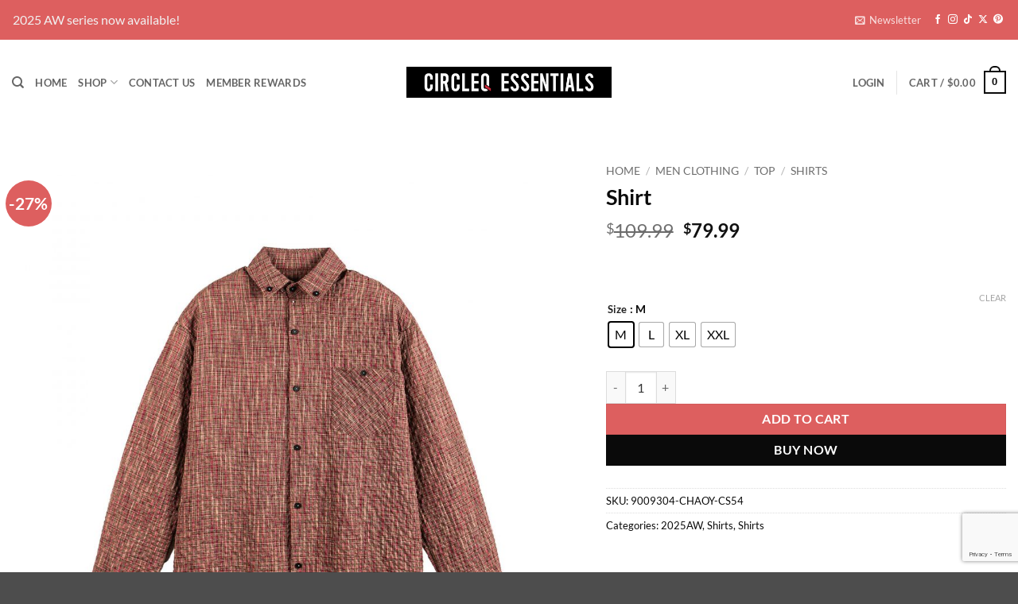

--- FILE ---
content_type: text/html; charset=UTF-8
request_url: https://circleqessentials.com/product/shirt-37/
body_size: 55960
content:
<!DOCTYPE html>
<html lang="en-US" class="loading-site no-js">
<head>
	<meta charset="UTF-8" />
	<link rel="profile" href="https://gmpg.org/xfn/11" />
	<link rel="pingback" href="https://circleqessentials.com/xmlrpc.php" />

					<script>document.documentElement.className = document.documentElement.className + ' yes-js js_active js'</script>
			<script>(function(html){html.className = html.className.replace(/\bno-js\b/,'js')})(document.documentElement);</script>
<meta name='robots' content='index, follow, max-image-preview:large, max-snippet:-1, max-video-preview:-1' />
<meta name="viewport" content="width=device-width, initial-scale=1" /><script>window._wca = window._wca || [];</script>

	<!-- This site is optimized with the Yoast SEO plugin v26.6 - https://yoast.com/wordpress/plugins/seo/ -->
	<title>Shirt - CircleQ Essentials</title>
	<link rel="canonical" href="https://circleqessentials.com/product/shirt-37/" />
	<meta property="og:locale" content="en_US" />
	<meta property="og:type" content="article" />
	<meta property="og:title" content="Shirt - CircleQ Essentials" />
	<meta property="og:description" content="Materials: 100% Polyester For men, it is recommended to select one size up. Compare our size chart with other brands&#8217; size charts before placing your order. If you have any questions or concerns regarding sizing, do not hesitate to reach out to us for assistance. Size Length Chest Shoulder Sleeves M 71 114 53 60 [...]" />
	<meta property="og:url" content="https://circleqessentials.com/product/shirt-37/" />
	<meta property="og:site_name" content="CircleQ Essentials" />
	<meta property="article:publisher" content="https://www.facebook.com/circleqessentials/" />
	<meta property="article:modified_time" content="2025-10-27T20:32:07+00:00" />
	<meta property="og:image" content="https://circleqessentials.s3.us-east-2.amazonaws.com/wp-content/uploads/2025/10/23213706/O1CN012xnpuS235wje57JHQ_2208868997205-0-cib.jpg" />
	<meta property="og:image:width" content="1920" />
	<meta property="og:image:height" content="1920" />
	<meta property="og:image:type" content="image/jpeg" />
	<meta name="twitter:card" content="summary_large_image" />
	<meta name="twitter:label1" content="Est. reading time" />
	<meta name="twitter:data1" content="1 minute" />
	<script type="application/ld+json" class="yoast-schema-graph">{"@context":"https://schema.org","@graph":[{"@type":"WebPage","@id":"https://circleqessentials.com/product/shirt-37/","url":"https://circleqessentials.com/product/shirt-37/","name":"Shirt - CircleQ Essentials","isPartOf":{"@id":"https://circleqessentials.com/#website"},"primaryImageOfPage":{"@id":"https://circleqessentials.com/product/shirt-37/#primaryimage"},"image":{"@id":"https://circleqessentials.com/product/shirt-37/#primaryimage"},"thumbnailUrl":"https://circleqessentials.s3.us-east-2.amazonaws.com/wp-content/uploads/2025/10/23213706/O1CN012xnpuS235wje57JHQ_2208868997205-0-cib.jpg","datePublished":"2025-10-24T02:37:37+00:00","dateModified":"2025-10-27T20:32:07+00:00","breadcrumb":{"@id":"https://circleqessentials.com/product/shirt-37/#breadcrumb"},"inLanguage":"en-US","potentialAction":[{"@type":"ReadAction","target":["https://circleqessentials.com/product/shirt-37/"]}]},{"@type":"ImageObject","inLanguage":"en-US","@id":"https://circleqessentials.com/product/shirt-37/#primaryimage","url":"https://circleqessentials.s3.us-east-2.amazonaws.com/wp-content/uploads/2025/10/23213706/O1CN012xnpuS235wje57JHQ_2208868997205-0-cib.jpg","contentUrl":"https://circleqessentials.s3.us-east-2.amazonaws.com/wp-content/uploads/2025/10/23213706/O1CN012xnpuS235wje57JHQ_2208868997205-0-cib.jpg","width":1920,"height":1920},{"@type":"BreadcrumbList","@id":"https://circleqessentials.com/product/shirt-37/#breadcrumb","itemListElement":[{"@type":"ListItem","position":1,"name":"Home","item":"https://circleqessentials.com/"},{"@type":"ListItem","position":2,"name":"Shop","item":"https://circleqessentials.com/shop/"},{"@type":"ListItem","position":3,"name":"Shirt"}]},{"@type":"WebSite","@id":"https://circleqessentials.com/#website","url":"https://circleqessentials.com/","name":"CircleQ Essentials","description":"","publisher":{"@id":"https://circleqessentials.com/#organization"},"potentialAction":[{"@type":"SearchAction","target":{"@type":"EntryPoint","urlTemplate":"https://circleqessentials.com/?s={search_term_string}"},"query-input":{"@type":"PropertyValueSpecification","valueRequired":true,"valueName":"search_term_string"}}],"inLanguage":"en-US"},{"@type":"Organization","@id":"https://circleqessentials.com/#organization","name":"CircleQ Essentials","url":"https://circleqessentials.com/","logo":{"@type":"ImageObject","inLanguage":"en-US","@id":"https://circleqessentials.com/#/schema/logo/image/","url":"https://i0.wp.com/circleqessentials.com/wp-content/uploads/2023/06/logo-app.png?fit=990%2C990&ssl=1","contentUrl":"https://i0.wp.com/circleqessentials.com/wp-content/uploads/2023/06/logo-app.png?fit=990%2C990&ssl=1","width":990,"height":990,"caption":"CircleQ Essentials"},"image":{"@id":"https://circleqessentials.com/#/schema/logo/image/"},"sameAs":["https://www.facebook.com/circleqessentials/","https://www.instagram.com/circleqessentials/","https://www.pinterest.com/circleqessentials"]}]}</script>
	<!-- / Yoast SEO plugin. -->


<script type='application/javascript'  id='pys-version-script'>console.log('PixelYourSite Free version 11.1.5');</script>
<link rel='dns-prefetch' href='//stats.wp.com' />
<link rel='preconnect' href='//c0.wp.com' />
<link rel='prefetch' href='https://circleqessentials.com/wp-content/themes/flatsome/assets/js/flatsome.js?ver=e2eddd6c228105dac048' />
<link rel='prefetch' href='https://circleqessentials.com/wp-content/themes/flatsome/assets/js/chunk.slider.js?ver=3.20.4' />
<link rel='prefetch' href='https://circleqessentials.com/wp-content/themes/flatsome/assets/js/chunk.popups.js?ver=3.20.4' />
<link rel='prefetch' href='https://circleqessentials.com/wp-content/themes/flatsome/assets/js/chunk.tooltips.js?ver=3.20.4' />
<link rel='prefetch' href='https://circleqessentials.com/wp-content/themes/flatsome/assets/js/woocommerce.js?ver=1c9be63d628ff7c3ff4c' />
<link rel="alternate" type="application/rss+xml" title="CircleQ Essentials &raquo; Feed" href="https://circleqessentials.com/feed/" />
<link rel="alternate" type="application/rss+xml" title="CircleQ Essentials &raquo; Comments Feed" href="https://circleqessentials.com/comments/feed/" />
<link rel="alternate" type="application/rss+xml" title="CircleQ Essentials &raquo; Shirt Comments Feed" href="https://circleqessentials.com/product/shirt-37/feed/" />
<link rel="alternate" title="oEmbed (JSON)" type="application/json+oembed" href="https://circleqessentials.com/wp-json/oembed/1.0/embed?url=https%3A%2F%2Fcircleqessentials.com%2Fproduct%2Fshirt-37%2F" />
<link rel="alternate" title="oEmbed (XML)" type="text/xml+oembed" href="https://circleqessentials.com/wp-json/oembed/1.0/embed?url=https%3A%2F%2Fcircleqessentials.com%2Fproduct%2Fshirt-37%2F&#038;format=xml" />
<style id='wp-img-auto-sizes-contain-inline-css' type='text/css'>
img:is([sizes=auto i],[sizes^="auto," i]){contain-intrinsic-size:3000px 1500px}
/*# sourceURL=wp-img-auto-sizes-contain-inline-css */
</style>
<link rel='stylesheet' id='partial-payment-blocks-integration-css' href='https://circleqessentials.com/wp-content/plugins/woo-wallet/build/partial-payment/style-index.css?ver=1.5.15' type='text/css' media='all' />
<style id='wp-emoji-styles-inline-css' type='text/css'>

	img.wp-smiley, img.emoji {
		display: inline !important;
		border: none !important;
		box-shadow: none !important;
		height: 1em !important;
		width: 1em !important;
		margin: 0 0.07em !important;
		vertical-align: -0.1em !important;
		background: none !important;
		padding: 0 !important;
	}
/*# sourceURL=wp-emoji-styles-inline-css */
</style>
<style id='wp-block-library-inline-css' type='text/css'>
:root{--wp-block-synced-color:#7a00df;--wp-block-synced-color--rgb:122,0,223;--wp-bound-block-color:var(--wp-block-synced-color);--wp-editor-canvas-background:#ddd;--wp-admin-theme-color:#007cba;--wp-admin-theme-color--rgb:0,124,186;--wp-admin-theme-color-darker-10:#006ba1;--wp-admin-theme-color-darker-10--rgb:0,107,160.5;--wp-admin-theme-color-darker-20:#005a87;--wp-admin-theme-color-darker-20--rgb:0,90,135;--wp-admin-border-width-focus:2px}@media (min-resolution:192dpi){:root{--wp-admin-border-width-focus:1.5px}}.wp-element-button{cursor:pointer}:root .has-very-light-gray-background-color{background-color:#eee}:root .has-very-dark-gray-background-color{background-color:#313131}:root .has-very-light-gray-color{color:#eee}:root .has-very-dark-gray-color{color:#313131}:root .has-vivid-green-cyan-to-vivid-cyan-blue-gradient-background{background:linear-gradient(135deg,#00d084,#0693e3)}:root .has-purple-crush-gradient-background{background:linear-gradient(135deg,#34e2e4,#4721fb 50%,#ab1dfe)}:root .has-hazy-dawn-gradient-background{background:linear-gradient(135deg,#faaca8,#dad0ec)}:root .has-subdued-olive-gradient-background{background:linear-gradient(135deg,#fafae1,#67a671)}:root .has-atomic-cream-gradient-background{background:linear-gradient(135deg,#fdd79a,#004a59)}:root .has-nightshade-gradient-background{background:linear-gradient(135deg,#330968,#31cdcf)}:root .has-midnight-gradient-background{background:linear-gradient(135deg,#020381,#2874fc)}:root{--wp--preset--font-size--normal:16px;--wp--preset--font-size--huge:42px}.has-regular-font-size{font-size:1em}.has-larger-font-size{font-size:2.625em}.has-normal-font-size{font-size:var(--wp--preset--font-size--normal)}.has-huge-font-size{font-size:var(--wp--preset--font-size--huge)}.has-text-align-center{text-align:center}.has-text-align-left{text-align:left}.has-text-align-right{text-align:right}.has-fit-text{white-space:nowrap!important}#end-resizable-editor-section{display:none}.aligncenter{clear:both}.items-justified-left{justify-content:flex-start}.items-justified-center{justify-content:center}.items-justified-right{justify-content:flex-end}.items-justified-space-between{justify-content:space-between}.screen-reader-text{border:0;clip-path:inset(50%);height:1px;margin:-1px;overflow:hidden;padding:0;position:absolute;width:1px;word-wrap:normal!important}.screen-reader-text:focus{background-color:#ddd;clip-path:none;color:#444;display:block;font-size:1em;height:auto;left:5px;line-height:normal;padding:15px 23px 14px;text-decoration:none;top:5px;width:auto;z-index:100000}html :where(.has-border-color){border-style:solid}html :where([style*=border-top-color]){border-top-style:solid}html :where([style*=border-right-color]){border-right-style:solid}html :where([style*=border-bottom-color]){border-bottom-style:solid}html :where([style*=border-left-color]){border-left-style:solid}html :where([style*=border-width]){border-style:solid}html :where([style*=border-top-width]){border-top-style:solid}html :where([style*=border-right-width]){border-right-style:solid}html :where([style*=border-bottom-width]){border-bottom-style:solid}html :where([style*=border-left-width]){border-left-style:solid}html :where(img[class*=wp-image-]){height:auto;max-width:100%}:where(figure){margin:0 0 1em}html :where(.is-position-sticky){--wp-admin--admin-bar--position-offset:var(--wp-admin--admin-bar--height,0px)}@media screen and (max-width:600px){html :where(.is-position-sticky){--wp-admin--admin-bar--position-offset:0px}}

/*# sourceURL=wp-block-library-inline-css */
</style><link rel='stylesheet' id='wc-blocks-style-css' href='https://c0.wp.com/p/woocommerce/10.4.2/assets/client/blocks/wc-blocks.css' type='text/css' media='all' />
<link rel='stylesheet' id='jquery-selectBox-css' href='https://circleqessentials.com/wp-content/plugins/yith-woocommerce-wishlist/assets/css/jquery.selectBox.css?ver=1.2.0' type='text/css' media='all' />
<link rel='stylesheet' id='woocommerce_prettyPhoto_css-css' href='//circleqessentials.com/wp-content/plugins/woocommerce/assets/css/prettyPhoto.css?ver=3.1.6' type='text/css' media='all' />
<link rel='stylesheet' id='yith-wcwl-main-css' href='https://circleqessentials.com/wp-content/plugins/yith-woocommerce-wishlist/assets/css/style.css?ver=4.11.0' type='text/css' media='all' />
<style id='yith-wcwl-main-inline-css' type='text/css'>
 :root { --color-add-to-wishlist-background: #333333; --color-add-to-wishlist-text: #FFFFFF; --color-add-to-wishlist-border: #333333; --color-add-to-wishlist-background-hover: #333333; --color-add-to-wishlist-text-hover: #FFFFFF; --color-add-to-wishlist-border-hover: #333333; --rounded-corners-radius: 16px; --color-add-to-cart-background: #333333; --color-add-to-cart-text: #FFFFFF; --color-add-to-cart-border: #333333; --color-add-to-cart-background-hover: #4F4F4F; --color-add-to-cart-text-hover: #FFFFFF; --color-add-to-cart-border-hover: #4F4F4F; --add-to-cart-rounded-corners-radius: 16px; --color-button-style-1-background: #333333; --color-button-style-1-text: #FFFFFF; --color-button-style-1-border: #333333; --color-button-style-1-background-hover: #4F4F4F; --color-button-style-1-text-hover: #FFFFFF; --color-button-style-1-border-hover: #4F4F4F; --color-button-style-2-background: #333333; --color-button-style-2-text: #FFFFFF; --color-button-style-2-border: #333333; --color-button-style-2-background-hover: #4F4F4F; --color-button-style-2-text-hover: #FFFFFF; --color-button-style-2-border-hover: #4F4F4F; --color-wishlist-table-background: #FFFFFF; --color-wishlist-table-text: #6d6c6c; --color-wishlist-table-border: #FFFFFF; --color-headers-background: #F4F4F4; --color-share-button-color: #FFFFFF; --color-share-button-color-hover: #FFFFFF; --color-fb-button-background: #39599E; --color-fb-button-background-hover: #595A5A; --color-tw-button-background: #45AFE2; --color-tw-button-background-hover: #595A5A; --color-pr-button-background: #AB2E31; --color-pr-button-background-hover: #595A5A; --color-em-button-background: #FBB102; --color-em-button-background-hover: #595A5A; --color-wa-button-background: #00A901; --color-wa-button-background-hover: #595A5A; --feedback-duration: 3s } 
 :root { --color-add-to-wishlist-background: #333333; --color-add-to-wishlist-text: #FFFFFF; --color-add-to-wishlist-border: #333333; --color-add-to-wishlist-background-hover: #333333; --color-add-to-wishlist-text-hover: #FFFFFF; --color-add-to-wishlist-border-hover: #333333; --rounded-corners-radius: 16px; --color-add-to-cart-background: #333333; --color-add-to-cart-text: #FFFFFF; --color-add-to-cart-border: #333333; --color-add-to-cart-background-hover: #4F4F4F; --color-add-to-cart-text-hover: #FFFFFF; --color-add-to-cart-border-hover: #4F4F4F; --add-to-cart-rounded-corners-radius: 16px; --color-button-style-1-background: #333333; --color-button-style-1-text: #FFFFFF; --color-button-style-1-border: #333333; --color-button-style-1-background-hover: #4F4F4F; --color-button-style-1-text-hover: #FFFFFF; --color-button-style-1-border-hover: #4F4F4F; --color-button-style-2-background: #333333; --color-button-style-2-text: #FFFFFF; --color-button-style-2-border: #333333; --color-button-style-2-background-hover: #4F4F4F; --color-button-style-2-text-hover: #FFFFFF; --color-button-style-2-border-hover: #4F4F4F; --color-wishlist-table-background: #FFFFFF; --color-wishlist-table-text: #6d6c6c; --color-wishlist-table-border: #FFFFFF; --color-headers-background: #F4F4F4; --color-share-button-color: #FFFFFF; --color-share-button-color-hover: #FFFFFF; --color-fb-button-background: #39599E; --color-fb-button-background-hover: #595A5A; --color-tw-button-background: #45AFE2; --color-tw-button-background-hover: #595A5A; --color-pr-button-background: #AB2E31; --color-pr-button-background-hover: #595A5A; --color-em-button-background: #FBB102; --color-em-button-background-hover: #595A5A; --color-wa-button-background: #00A901; --color-wa-button-background-hover: #595A5A; --feedback-duration: 3s } 
 :root { --color-add-to-wishlist-background: #333333; --color-add-to-wishlist-text: #FFFFFF; --color-add-to-wishlist-border: #333333; --color-add-to-wishlist-background-hover: #333333; --color-add-to-wishlist-text-hover: #FFFFFF; --color-add-to-wishlist-border-hover: #333333; --rounded-corners-radius: 16px; --color-add-to-cart-background: #333333; --color-add-to-cart-text: #FFFFFF; --color-add-to-cart-border: #333333; --color-add-to-cart-background-hover: #4F4F4F; --color-add-to-cart-text-hover: #FFFFFF; --color-add-to-cart-border-hover: #4F4F4F; --add-to-cart-rounded-corners-radius: 16px; --color-button-style-1-background: #333333; --color-button-style-1-text: #FFFFFF; --color-button-style-1-border: #333333; --color-button-style-1-background-hover: #4F4F4F; --color-button-style-1-text-hover: #FFFFFF; --color-button-style-1-border-hover: #4F4F4F; --color-button-style-2-background: #333333; --color-button-style-2-text: #FFFFFF; --color-button-style-2-border: #333333; --color-button-style-2-background-hover: #4F4F4F; --color-button-style-2-text-hover: #FFFFFF; --color-button-style-2-border-hover: #4F4F4F; --color-wishlist-table-background: #FFFFFF; --color-wishlist-table-text: #6d6c6c; --color-wishlist-table-border: #FFFFFF; --color-headers-background: #F4F4F4; --color-share-button-color: #FFFFFF; --color-share-button-color-hover: #FFFFFF; --color-fb-button-background: #39599E; --color-fb-button-background-hover: #595A5A; --color-tw-button-background: #45AFE2; --color-tw-button-background-hover: #595A5A; --color-pr-button-background: #AB2E31; --color-pr-button-background-hover: #595A5A; --color-em-button-background: #FBB102; --color-em-button-background-hover: #595A5A; --color-wa-button-background: #00A901; --color-wa-button-background-hover: #595A5A; --feedback-duration: 3s } 
 :root { --color-add-to-wishlist-background: #333333; --color-add-to-wishlist-text: #FFFFFF; --color-add-to-wishlist-border: #333333; --color-add-to-wishlist-background-hover: #333333; --color-add-to-wishlist-text-hover: #FFFFFF; --color-add-to-wishlist-border-hover: #333333; --rounded-corners-radius: 16px; --color-add-to-cart-background: #333333; --color-add-to-cart-text: #FFFFFF; --color-add-to-cart-border: #333333; --color-add-to-cart-background-hover: #4F4F4F; --color-add-to-cart-text-hover: #FFFFFF; --color-add-to-cart-border-hover: #4F4F4F; --add-to-cart-rounded-corners-radius: 16px; --color-button-style-1-background: #333333; --color-button-style-1-text: #FFFFFF; --color-button-style-1-border: #333333; --color-button-style-1-background-hover: #4F4F4F; --color-button-style-1-text-hover: #FFFFFF; --color-button-style-1-border-hover: #4F4F4F; --color-button-style-2-background: #333333; --color-button-style-2-text: #FFFFFF; --color-button-style-2-border: #333333; --color-button-style-2-background-hover: #4F4F4F; --color-button-style-2-text-hover: #FFFFFF; --color-button-style-2-border-hover: #4F4F4F; --color-wishlist-table-background: #FFFFFF; --color-wishlist-table-text: #6d6c6c; --color-wishlist-table-border: #FFFFFF; --color-headers-background: #F4F4F4; --color-share-button-color: #FFFFFF; --color-share-button-color-hover: #FFFFFF; --color-fb-button-background: #39599E; --color-fb-button-background-hover: #595A5A; --color-tw-button-background: #45AFE2; --color-tw-button-background-hover: #595A5A; --color-pr-button-background: #AB2E31; --color-pr-button-background-hover: #595A5A; --color-em-button-background: #FBB102; --color-em-button-background-hover: #595A5A; --color-wa-button-background: #00A901; --color-wa-button-background-hover: #595A5A; --feedback-duration: 3s } 
 :root { --color-add-to-wishlist-background: #333333; --color-add-to-wishlist-text: #FFFFFF; --color-add-to-wishlist-border: #333333; --color-add-to-wishlist-background-hover: #333333; --color-add-to-wishlist-text-hover: #FFFFFF; --color-add-to-wishlist-border-hover: #333333; --rounded-corners-radius: 16px; --color-add-to-cart-background: #333333; --color-add-to-cart-text: #FFFFFF; --color-add-to-cart-border: #333333; --color-add-to-cart-background-hover: #4F4F4F; --color-add-to-cart-text-hover: #FFFFFF; --color-add-to-cart-border-hover: #4F4F4F; --add-to-cart-rounded-corners-radius: 16px; --color-button-style-1-background: #333333; --color-button-style-1-text: #FFFFFF; --color-button-style-1-border: #333333; --color-button-style-1-background-hover: #4F4F4F; --color-button-style-1-text-hover: #FFFFFF; --color-button-style-1-border-hover: #4F4F4F; --color-button-style-2-background: #333333; --color-button-style-2-text: #FFFFFF; --color-button-style-2-border: #333333; --color-button-style-2-background-hover: #4F4F4F; --color-button-style-2-text-hover: #FFFFFF; --color-button-style-2-border-hover: #4F4F4F; --color-wishlist-table-background: #FFFFFF; --color-wishlist-table-text: #6d6c6c; --color-wishlist-table-border: #FFFFFF; --color-headers-background: #F4F4F4; --color-share-button-color: #FFFFFF; --color-share-button-color-hover: #FFFFFF; --color-fb-button-background: #39599E; --color-fb-button-background-hover: #595A5A; --color-tw-button-background: #45AFE2; --color-tw-button-background-hover: #595A5A; --color-pr-button-background: #AB2E31; --color-pr-button-background-hover: #595A5A; --color-em-button-background: #FBB102; --color-em-button-background-hover: #595A5A; --color-wa-button-background: #00A901; --color-wa-button-background-hover: #595A5A; --feedback-duration: 3s } 
 :root { --color-add-to-wishlist-background: #333333; --color-add-to-wishlist-text: #FFFFFF; --color-add-to-wishlist-border: #333333; --color-add-to-wishlist-background-hover: #333333; --color-add-to-wishlist-text-hover: #FFFFFF; --color-add-to-wishlist-border-hover: #333333; --rounded-corners-radius: 16px; --color-add-to-cart-background: #333333; --color-add-to-cart-text: #FFFFFF; --color-add-to-cart-border: #333333; --color-add-to-cart-background-hover: #4F4F4F; --color-add-to-cart-text-hover: #FFFFFF; --color-add-to-cart-border-hover: #4F4F4F; --add-to-cart-rounded-corners-radius: 16px; --color-button-style-1-background: #333333; --color-button-style-1-text: #FFFFFF; --color-button-style-1-border: #333333; --color-button-style-1-background-hover: #4F4F4F; --color-button-style-1-text-hover: #FFFFFF; --color-button-style-1-border-hover: #4F4F4F; --color-button-style-2-background: #333333; --color-button-style-2-text: #FFFFFF; --color-button-style-2-border: #333333; --color-button-style-2-background-hover: #4F4F4F; --color-button-style-2-text-hover: #FFFFFF; --color-button-style-2-border-hover: #4F4F4F; --color-wishlist-table-background: #FFFFFF; --color-wishlist-table-text: #6d6c6c; --color-wishlist-table-border: #FFFFFF; --color-headers-background: #F4F4F4; --color-share-button-color: #FFFFFF; --color-share-button-color-hover: #FFFFFF; --color-fb-button-background: #39599E; --color-fb-button-background-hover: #595A5A; --color-tw-button-background: #45AFE2; --color-tw-button-background-hover: #595A5A; --color-pr-button-background: #AB2E31; --color-pr-button-background-hover: #595A5A; --color-em-button-background: #FBB102; --color-em-button-background-hover: #595A5A; --color-wa-button-background: #00A901; --color-wa-button-background-hover: #595A5A; --feedback-duration: 3s } 
 :root { --color-add-to-wishlist-background: #333333; --color-add-to-wishlist-text: #FFFFFF; --color-add-to-wishlist-border: #333333; --color-add-to-wishlist-background-hover: #333333; --color-add-to-wishlist-text-hover: #FFFFFF; --color-add-to-wishlist-border-hover: #333333; --rounded-corners-radius: 16px; --color-add-to-cart-background: #333333; --color-add-to-cart-text: #FFFFFF; --color-add-to-cart-border: #333333; --color-add-to-cart-background-hover: #4F4F4F; --color-add-to-cart-text-hover: #FFFFFF; --color-add-to-cart-border-hover: #4F4F4F; --add-to-cart-rounded-corners-radius: 16px; --color-button-style-1-background: #333333; --color-button-style-1-text: #FFFFFF; --color-button-style-1-border: #333333; --color-button-style-1-background-hover: #4F4F4F; --color-button-style-1-text-hover: #FFFFFF; --color-button-style-1-border-hover: #4F4F4F; --color-button-style-2-background: #333333; --color-button-style-2-text: #FFFFFF; --color-button-style-2-border: #333333; --color-button-style-2-background-hover: #4F4F4F; --color-button-style-2-text-hover: #FFFFFF; --color-button-style-2-border-hover: #4F4F4F; --color-wishlist-table-background: #FFFFFF; --color-wishlist-table-text: #6d6c6c; --color-wishlist-table-border: #FFFFFF; --color-headers-background: #F4F4F4; --color-share-button-color: #FFFFFF; --color-share-button-color-hover: #FFFFFF; --color-fb-button-background: #39599E; --color-fb-button-background-hover: #595A5A; --color-tw-button-background: #45AFE2; --color-tw-button-background-hover: #595A5A; --color-pr-button-background: #AB2E31; --color-pr-button-background-hover: #595A5A; --color-em-button-background: #FBB102; --color-em-button-background-hover: #595A5A; --color-wa-button-background: #00A901; --color-wa-button-background-hover: #595A5A; --feedback-duration: 3s } 
 :root { --color-add-to-wishlist-background: #333333; --color-add-to-wishlist-text: #FFFFFF; --color-add-to-wishlist-border: #333333; --color-add-to-wishlist-background-hover: #333333; --color-add-to-wishlist-text-hover: #FFFFFF; --color-add-to-wishlist-border-hover: #333333; --rounded-corners-radius: 16px; --color-add-to-cart-background: #333333; --color-add-to-cart-text: #FFFFFF; --color-add-to-cart-border: #333333; --color-add-to-cart-background-hover: #4F4F4F; --color-add-to-cart-text-hover: #FFFFFF; --color-add-to-cart-border-hover: #4F4F4F; --add-to-cart-rounded-corners-radius: 16px; --color-button-style-1-background: #333333; --color-button-style-1-text: #FFFFFF; --color-button-style-1-border: #333333; --color-button-style-1-background-hover: #4F4F4F; --color-button-style-1-text-hover: #FFFFFF; --color-button-style-1-border-hover: #4F4F4F; --color-button-style-2-background: #333333; --color-button-style-2-text: #FFFFFF; --color-button-style-2-border: #333333; --color-button-style-2-background-hover: #4F4F4F; --color-button-style-2-text-hover: #FFFFFF; --color-button-style-2-border-hover: #4F4F4F; --color-wishlist-table-background: #FFFFFF; --color-wishlist-table-text: #6d6c6c; --color-wishlist-table-border: #FFFFFF; --color-headers-background: #F4F4F4; --color-share-button-color: #FFFFFF; --color-share-button-color-hover: #FFFFFF; --color-fb-button-background: #39599E; --color-fb-button-background-hover: #595A5A; --color-tw-button-background: #45AFE2; --color-tw-button-background-hover: #595A5A; --color-pr-button-background: #AB2E31; --color-pr-button-background-hover: #595A5A; --color-em-button-background: #FBB102; --color-em-button-background-hover: #595A5A; --color-wa-button-background: #00A901; --color-wa-button-background-hover: #595A5A; --feedback-duration: 3s } 
 :root { --color-add-to-wishlist-background: #333333; --color-add-to-wishlist-text: #FFFFFF; --color-add-to-wishlist-border: #333333; --color-add-to-wishlist-background-hover: #333333; --color-add-to-wishlist-text-hover: #FFFFFF; --color-add-to-wishlist-border-hover: #333333; --rounded-corners-radius: 16px; --color-add-to-cart-background: #333333; --color-add-to-cart-text: #FFFFFF; --color-add-to-cart-border: #333333; --color-add-to-cart-background-hover: #4F4F4F; --color-add-to-cart-text-hover: #FFFFFF; --color-add-to-cart-border-hover: #4F4F4F; --add-to-cart-rounded-corners-radius: 16px; --color-button-style-1-background: #333333; --color-button-style-1-text: #FFFFFF; --color-button-style-1-border: #333333; --color-button-style-1-background-hover: #4F4F4F; --color-button-style-1-text-hover: #FFFFFF; --color-button-style-1-border-hover: #4F4F4F; --color-button-style-2-background: #333333; --color-button-style-2-text: #FFFFFF; --color-button-style-2-border: #333333; --color-button-style-2-background-hover: #4F4F4F; --color-button-style-2-text-hover: #FFFFFF; --color-button-style-2-border-hover: #4F4F4F; --color-wishlist-table-background: #FFFFFF; --color-wishlist-table-text: #6d6c6c; --color-wishlist-table-border: #FFFFFF; --color-headers-background: #F4F4F4; --color-share-button-color: #FFFFFF; --color-share-button-color-hover: #FFFFFF; --color-fb-button-background: #39599E; --color-fb-button-background-hover: #595A5A; --color-tw-button-background: #45AFE2; --color-tw-button-background-hover: #595A5A; --color-pr-button-background: #AB2E31; --color-pr-button-background-hover: #595A5A; --color-em-button-background: #FBB102; --color-em-button-background-hover: #595A5A; --color-wa-button-background: #00A901; --color-wa-button-background-hover: #595A5A; --feedback-duration: 3s } 
/*# sourceURL=yith-wcwl-main-inline-css */
</style>
<style id='global-styles-inline-css' type='text/css'>
:root{--wp--preset--aspect-ratio--square: 1;--wp--preset--aspect-ratio--4-3: 4/3;--wp--preset--aspect-ratio--3-4: 3/4;--wp--preset--aspect-ratio--3-2: 3/2;--wp--preset--aspect-ratio--2-3: 2/3;--wp--preset--aspect-ratio--16-9: 16/9;--wp--preset--aspect-ratio--9-16: 9/16;--wp--preset--color--black: #000000;--wp--preset--color--cyan-bluish-gray: #abb8c3;--wp--preset--color--white: #ffffff;--wp--preset--color--pale-pink: #f78da7;--wp--preset--color--vivid-red: #cf2e2e;--wp--preset--color--luminous-vivid-orange: #ff6900;--wp--preset--color--luminous-vivid-amber: #fcb900;--wp--preset--color--light-green-cyan: #7bdcb5;--wp--preset--color--vivid-green-cyan: #00d084;--wp--preset--color--pale-cyan-blue: #8ed1fc;--wp--preset--color--vivid-cyan-blue: #0693e3;--wp--preset--color--vivid-purple: #9b51e0;--wp--preset--color--primary: #0a0a0a;--wp--preset--color--secondary: #dd5f5f;--wp--preset--color--success: #627D47;--wp--preset--color--alert: #b20000;--wp--preset--gradient--vivid-cyan-blue-to-vivid-purple: linear-gradient(135deg,rgb(6,147,227) 0%,rgb(155,81,224) 100%);--wp--preset--gradient--light-green-cyan-to-vivid-green-cyan: linear-gradient(135deg,rgb(122,220,180) 0%,rgb(0,208,130) 100%);--wp--preset--gradient--luminous-vivid-amber-to-luminous-vivid-orange: linear-gradient(135deg,rgb(252,185,0) 0%,rgb(255,105,0) 100%);--wp--preset--gradient--luminous-vivid-orange-to-vivid-red: linear-gradient(135deg,rgb(255,105,0) 0%,rgb(207,46,46) 100%);--wp--preset--gradient--very-light-gray-to-cyan-bluish-gray: linear-gradient(135deg,rgb(238,238,238) 0%,rgb(169,184,195) 100%);--wp--preset--gradient--cool-to-warm-spectrum: linear-gradient(135deg,rgb(74,234,220) 0%,rgb(151,120,209) 20%,rgb(207,42,186) 40%,rgb(238,44,130) 60%,rgb(251,105,98) 80%,rgb(254,248,76) 100%);--wp--preset--gradient--blush-light-purple: linear-gradient(135deg,rgb(255,206,236) 0%,rgb(152,150,240) 100%);--wp--preset--gradient--blush-bordeaux: linear-gradient(135deg,rgb(254,205,165) 0%,rgb(254,45,45) 50%,rgb(107,0,62) 100%);--wp--preset--gradient--luminous-dusk: linear-gradient(135deg,rgb(255,203,112) 0%,rgb(199,81,192) 50%,rgb(65,88,208) 100%);--wp--preset--gradient--pale-ocean: linear-gradient(135deg,rgb(255,245,203) 0%,rgb(182,227,212) 50%,rgb(51,167,181) 100%);--wp--preset--gradient--electric-grass: linear-gradient(135deg,rgb(202,248,128) 0%,rgb(113,206,126) 100%);--wp--preset--gradient--midnight: linear-gradient(135deg,rgb(2,3,129) 0%,rgb(40,116,252) 100%);--wp--preset--font-size--small: 13px;--wp--preset--font-size--medium: 20px;--wp--preset--font-size--large: 36px;--wp--preset--font-size--x-large: 42px;--wp--preset--spacing--20: 0.44rem;--wp--preset--spacing--30: 0.67rem;--wp--preset--spacing--40: 1rem;--wp--preset--spacing--50: 1.5rem;--wp--preset--spacing--60: 2.25rem;--wp--preset--spacing--70: 3.38rem;--wp--preset--spacing--80: 5.06rem;--wp--preset--shadow--natural: 6px 6px 9px rgba(0, 0, 0, 0.2);--wp--preset--shadow--deep: 12px 12px 50px rgba(0, 0, 0, 0.4);--wp--preset--shadow--sharp: 6px 6px 0px rgba(0, 0, 0, 0.2);--wp--preset--shadow--outlined: 6px 6px 0px -3px rgb(255, 255, 255), 6px 6px rgb(0, 0, 0);--wp--preset--shadow--crisp: 6px 6px 0px rgb(0, 0, 0);}:where(body) { margin: 0; }.wp-site-blocks > .alignleft { float: left; margin-right: 2em; }.wp-site-blocks > .alignright { float: right; margin-left: 2em; }.wp-site-blocks > .aligncenter { justify-content: center; margin-left: auto; margin-right: auto; }:where(.is-layout-flex){gap: 0.5em;}:where(.is-layout-grid){gap: 0.5em;}.is-layout-flow > .alignleft{float: left;margin-inline-start: 0;margin-inline-end: 2em;}.is-layout-flow > .alignright{float: right;margin-inline-start: 2em;margin-inline-end: 0;}.is-layout-flow > .aligncenter{margin-left: auto !important;margin-right: auto !important;}.is-layout-constrained > .alignleft{float: left;margin-inline-start: 0;margin-inline-end: 2em;}.is-layout-constrained > .alignright{float: right;margin-inline-start: 2em;margin-inline-end: 0;}.is-layout-constrained > .aligncenter{margin-left: auto !important;margin-right: auto !important;}.is-layout-constrained > :where(:not(.alignleft):not(.alignright):not(.alignfull)){margin-left: auto !important;margin-right: auto !important;}body .is-layout-flex{display: flex;}.is-layout-flex{flex-wrap: wrap;align-items: center;}.is-layout-flex > :is(*, div){margin: 0;}body .is-layout-grid{display: grid;}.is-layout-grid > :is(*, div){margin: 0;}body{padding-top: 0px;padding-right: 0px;padding-bottom: 0px;padding-left: 0px;}a:where(:not(.wp-element-button)){text-decoration: none;}:root :where(.wp-element-button, .wp-block-button__link){background-color: #32373c;border-width: 0;color: #fff;font-family: inherit;font-size: inherit;font-style: inherit;font-weight: inherit;letter-spacing: inherit;line-height: inherit;padding-top: calc(0.667em + 2px);padding-right: calc(1.333em + 2px);padding-bottom: calc(0.667em + 2px);padding-left: calc(1.333em + 2px);text-decoration: none;text-transform: inherit;}.has-black-color{color: var(--wp--preset--color--black) !important;}.has-cyan-bluish-gray-color{color: var(--wp--preset--color--cyan-bluish-gray) !important;}.has-white-color{color: var(--wp--preset--color--white) !important;}.has-pale-pink-color{color: var(--wp--preset--color--pale-pink) !important;}.has-vivid-red-color{color: var(--wp--preset--color--vivid-red) !important;}.has-luminous-vivid-orange-color{color: var(--wp--preset--color--luminous-vivid-orange) !important;}.has-luminous-vivid-amber-color{color: var(--wp--preset--color--luminous-vivid-amber) !important;}.has-light-green-cyan-color{color: var(--wp--preset--color--light-green-cyan) !important;}.has-vivid-green-cyan-color{color: var(--wp--preset--color--vivid-green-cyan) !important;}.has-pale-cyan-blue-color{color: var(--wp--preset--color--pale-cyan-blue) !important;}.has-vivid-cyan-blue-color{color: var(--wp--preset--color--vivid-cyan-blue) !important;}.has-vivid-purple-color{color: var(--wp--preset--color--vivid-purple) !important;}.has-primary-color{color: var(--wp--preset--color--primary) !important;}.has-secondary-color{color: var(--wp--preset--color--secondary) !important;}.has-success-color{color: var(--wp--preset--color--success) !important;}.has-alert-color{color: var(--wp--preset--color--alert) !important;}.has-black-background-color{background-color: var(--wp--preset--color--black) !important;}.has-cyan-bluish-gray-background-color{background-color: var(--wp--preset--color--cyan-bluish-gray) !important;}.has-white-background-color{background-color: var(--wp--preset--color--white) !important;}.has-pale-pink-background-color{background-color: var(--wp--preset--color--pale-pink) !important;}.has-vivid-red-background-color{background-color: var(--wp--preset--color--vivid-red) !important;}.has-luminous-vivid-orange-background-color{background-color: var(--wp--preset--color--luminous-vivid-orange) !important;}.has-luminous-vivid-amber-background-color{background-color: var(--wp--preset--color--luminous-vivid-amber) !important;}.has-light-green-cyan-background-color{background-color: var(--wp--preset--color--light-green-cyan) !important;}.has-vivid-green-cyan-background-color{background-color: var(--wp--preset--color--vivid-green-cyan) !important;}.has-pale-cyan-blue-background-color{background-color: var(--wp--preset--color--pale-cyan-blue) !important;}.has-vivid-cyan-blue-background-color{background-color: var(--wp--preset--color--vivid-cyan-blue) !important;}.has-vivid-purple-background-color{background-color: var(--wp--preset--color--vivid-purple) !important;}.has-primary-background-color{background-color: var(--wp--preset--color--primary) !important;}.has-secondary-background-color{background-color: var(--wp--preset--color--secondary) !important;}.has-success-background-color{background-color: var(--wp--preset--color--success) !important;}.has-alert-background-color{background-color: var(--wp--preset--color--alert) !important;}.has-black-border-color{border-color: var(--wp--preset--color--black) !important;}.has-cyan-bluish-gray-border-color{border-color: var(--wp--preset--color--cyan-bluish-gray) !important;}.has-white-border-color{border-color: var(--wp--preset--color--white) !important;}.has-pale-pink-border-color{border-color: var(--wp--preset--color--pale-pink) !important;}.has-vivid-red-border-color{border-color: var(--wp--preset--color--vivid-red) !important;}.has-luminous-vivid-orange-border-color{border-color: var(--wp--preset--color--luminous-vivid-orange) !important;}.has-luminous-vivid-amber-border-color{border-color: var(--wp--preset--color--luminous-vivid-amber) !important;}.has-light-green-cyan-border-color{border-color: var(--wp--preset--color--light-green-cyan) !important;}.has-vivid-green-cyan-border-color{border-color: var(--wp--preset--color--vivid-green-cyan) !important;}.has-pale-cyan-blue-border-color{border-color: var(--wp--preset--color--pale-cyan-blue) !important;}.has-vivid-cyan-blue-border-color{border-color: var(--wp--preset--color--vivid-cyan-blue) !important;}.has-vivid-purple-border-color{border-color: var(--wp--preset--color--vivid-purple) !important;}.has-primary-border-color{border-color: var(--wp--preset--color--primary) !important;}.has-secondary-border-color{border-color: var(--wp--preset--color--secondary) !important;}.has-success-border-color{border-color: var(--wp--preset--color--success) !important;}.has-alert-border-color{border-color: var(--wp--preset--color--alert) !important;}.has-vivid-cyan-blue-to-vivid-purple-gradient-background{background: var(--wp--preset--gradient--vivid-cyan-blue-to-vivid-purple) !important;}.has-light-green-cyan-to-vivid-green-cyan-gradient-background{background: var(--wp--preset--gradient--light-green-cyan-to-vivid-green-cyan) !important;}.has-luminous-vivid-amber-to-luminous-vivid-orange-gradient-background{background: var(--wp--preset--gradient--luminous-vivid-amber-to-luminous-vivid-orange) !important;}.has-luminous-vivid-orange-to-vivid-red-gradient-background{background: var(--wp--preset--gradient--luminous-vivid-orange-to-vivid-red) !important;}.has-very-light-gray-to-cyan-bluish-gray-gradient-background{background: var(--wp--preset--gradient--very-light-gray-to-cyan-bluish-gray) !important;}.has-cool-to-warm-spectrum-gradient-background{background: var(--wp--preset--gradient--cool-to-warm-spectrum) !important;}.has-blush-light-purple-gradient-background{background: var(--wp--preset--gradient--blush-light-purple) !important;}.has-blush-bordeaux-gradient-background{background: var(--wp--preset--gradient--blush-bordeaux) !important;}.has-luminous-dusk-gradient-background{background: var(--wp--preset--gradient--luminous-dusk) !important;}.has-pale-ocean-gradient-background{background: var(--wp--preset--gradient--pale-ocean) !important;}.has-electric-grass-gradient-background{background: var(--wp--preset--gradient--electric-grass) !important;}.has-midnight-gradient-background{background: var(--wp--preset--gradient--midnight) !important;}.has-small-font-size{font-size: var(--wp--preset--font-size--small) !important;}.has-medium-font-size{font-size: var(--wp--preset--font-size--medium) !important;}.has-large-font-size{font-size: var(--wp--preset--font-size--large) !important;}.has-x-large-font-size{font-size: var(--wp--preset--font-size--x-large) !important;}
/*# sourceURL=global-styles-inline-css */
</style>

<link rel='stylesheet' id='contact-form-7-css' href='https://circleqessentials.com/wp-content/plugins/contact-form-7/includes/css/styles.css?ver=6.1.4' type='text/css' media='all' />
<link rel='stylesheet' id='photoswipe-css' href='https://c0.wp.com/p/woocommerce/10.4.2/assets/css/photoswipe/photoswipe.min.css' type='text/css' media='all' />
<link rel='stylesheet' id='photoswipe-default-skin-css' href='https://c0.wp.com/p/woocommerce/10.4.2/assets/css/photoswipe/default-skin/default-skin.min.css' type='text/css' media='all' />
<style id='woocommerce-inline-inline-css' type='text/css'>
.woocommerce form .form-row .required { visibility: visible; }
/*# sourceURL=woocommerce-inline-inline-css */
</style>
<link rel='stylesheet' id='woocommerce-photo-reviews-style-css' href='https://circleqessentials.com/wp-content/plugins/woo-photo-reviews/css/style.min.css?ver=1.2.21' type='text/css' media='all' />
<style id='woocommerce-photo-reviews-style-inline-css' type='text/css'>
.wcpr-filter-container{border:1px solid #e5e5e5;}.wcpr-filter-button{border:1px solid #e5e5e5;}.rate-percent{background-color:#96588a;}.star-rating:before,.star-rating span:before,.stars a:hover:after, .stars a.active:after{color:#ffb600 !important;}
/*# sourceURL=woocommerce-photo-reviews-style-inline-css */
</style>
<link rel='stylesheet' id='wcpr-masonry-style-css' href='https://circleqessentials.com/wp-content/plugins/woo-photo-reviews/css/masonry.min.css?ver=1.2.21' type='text/css' media='all' />
<link rel='stylesheet' id='wcpr-swipebox-css-css' href='https://circleqessentials.com/wp-content/plugins/woo-photo-reviews/css/swipebox.min.css?ver=1.2.21' type='text/css' media='all' />
<link rel='stylesheet' id='woo-variation-swatches-css' href='https://circleqessentials.com/wp-content/plugins/woo-variation-swatches/assets/css/frontend.min.css?ver=1762974377' type='text/css' media='all' />
<style id='woo-variation-swatches-inline-css' type='text/css'>
:root {
--wvs-tick:url("data:image/svg+xml;utf8,%3Csvg filter='drop-shadow(0px 0px 2px rgb(0 0 0 / .8))' xmlns='http://www.w3.org/2000/svg'  viewBox='0 0 30 30'%3E%3Cpath fill='none' stroke='%23ffffff' stroke-linecap='round' stroke-linejoin='round' stroke-width='4' d='M4 16L11 23 27 7'/%3E%3C/svg%3E");

--wvs-cross:url("data:image/svg+xml;utf8,%3Csvg filter='drop-shadow(0px 0px 5px rgb(255 255 255 / .6))' xmlns='http://www.w3.org/2000/svg' width='72px' height='72px' viewBox='0 0 24 24'%3E%3Cpath fill='none' stroke='%23ff0000' stroke-linecap='round' stroke-width='0.6' d='M5 5L19 19M19 5L5 19'/%3E%3C/svg%3E");
--wvs-single-product-item-width:30px;
--wvs-single-product-item-height:30px;
--wvs-single-product-item-font-size:16px}
/*# sourceURL=woo-variation-swatches-inline-css */
</style>
<link rel='stylesheet' id='gateway-css' href='https://circleqessentials.com/wp-content/plugins/woocommerce-paypal-payments/modules/ppcp-button/assets/css/gateway.css?ver=3.3.1' type='text/css' media='all' />
<link rel='stylesheet' id='flatsome-woocommerce-wishlist-css' href='https://circleqessentials.com/wp-content/themes/flatsome/inc/integrations/wc-yith-wishlist/wishlist.css?ver=3.20.4' type='text/css' media='all' />
<link rel='stylesheet' id='flatsome-swatches-frontend-css' href='https://circleqessentials.com/wp-content/themes/flatsome/assets/css/extensions/flatsome-swatches-frontend.css?ver=3.20.4' type='text/css' media='all' />
<link rel='stylesheet' id='flatsome-main-css' href='https://circleqessentials.com/wp-content/themes/flatsome/assets/css/flatsome.css?ver=3.20.4' type='text/css' media='all' />
<style id='flatsome-main-inline-css' type='text/css'>
@font-face {
				font-family: "fl-icons";
				font-display: block;
				src: url(https://circleqessentials.com/wp-content/themes/flatsome/assets/css/icons/fl-icons.eot?v=3.20.4);
				src:
					url(https://circleqessentials.com/wp-content/themes/flatsome/assets/css/icons/fl-icons.eot#iefix?v=3.20.4) format("embedded-opentype"),
					url(https://circleqessentials.com/wp-content/themes/flatsome/assets/css/icons/fl-icons.woff2?v=3.20.4) format("woff2"),
					url(https://circleqessentials.com/wp-content/themes/flatsome/assets/css/icons/fl-icons.ttf?v=3.20.4) format("truetype"),
					url(https://circleqessentials.com/wp-content/themes/flatsome/assets/css/icons/fl-icons.woff?v=3.20.4) format("woff"),
					url(https://circleqessentials.com/wp-content/themes/flatsome/assets/css/icons/fl-icons.svg?v=3.20.4#fl-icons) format("svg");
			}
/*# sourceURL=flatsome-main-inline-css */
</style>
<link rel='stylesheet' id='flatsome-shop-css' href='https://circleqessentials.com/wp-content/themes/flatsome/assets/css/flatsome-shop.css?ver=3.20.4' type='text/css' media='all' />
<link rel='stylesheet' id='flatsome-style-css' href='https://circleqessentials.com/wp-content/themes/flatsome-child/style.css?ver=3.0' type='text/css' media='all' />
<script type="text/javascript" src="https://c0.wp.com/p/woocommerce/10.4.2/assets/js/photoswipe/photoswipe.min.js" id="wc-photoswipe-js" defer="defer" data-wp-strategy="defer"></script>
<script type="text/javascript" src="https://c0.wp.com/p/woocommerce/10.4.2/assets/js/photoswipe/photoswipe-ui-default.min.js" id="wc-photoswipe-ui-default-js" defer="defer" data-wp-strategy="defer"></script>
<script type="text/javascript" id="jquery-core-js-extra">
/* <![CDATA[ */
var pysFacebookRest = {"restApiUrl":"https://circleqessentials.com/wp-json/pys-facebook/v1/event","debug":""};
//# sourceURL=jquery-core-js-extra
/* ]]> */
</script>
<script type="text/javascript" src="https://c0.wp.com/c/6.9/wp-includes/js/jquery/jquery.min.js" id="jquery-core-js"></script>
<script type="text/javascript" src="https://c0.wp.com/c/6.9/wp-includes/js/jquery/jquery-migrate.min.js" id="jquery-migrate-js"></script>
<script type="text/javascript" id="wc-single-product-js-extra">
/* <![CDATA[ */
var wc_single_product_params = {"i18n_required_rating_text":"Please select a rating","i18n_rating_options":["1 of 5 stars","2 of 5 stars","3 of 5 stars","4 of 5 stars","5 of 5 stars"],"i18n_product_gallery_trigger_text":"View full-screen image gallery","review_rating_required":"yes","flexslider":{"rtl":false,"animation":"slide","smoothHeight":true,"directionNav":false,"controlNav":"thumbnails","slideshow":false,"animationSpeed":500,"animationLoop":false,"allowOneSlide":false},"zoom_enabled":"","zoom_options":[],"photoswipe_enabled":"1","photoswipe_options":{"shareEl":false,"closeOnScroll":false,"history":false,"hideAnimationDuration":0,"showAnimationDuration":0},"flexslider_enabled":""};
//# sourceURL=wc-single-product-js-extra
/* ]]> */
</script>
<script type="text/javascript" src="https://c0.wp.com/p/woocommerce/10.4.2/assets/js/frontend/single-product.min.js" id="wc-single-product-js" defer="defer" data-wp-strategy="defer"></script>
<script type="text/javascript" src="https://c0.wp.com/p/woocommerce/10.4.2/assets/js/jquery-blockui/jquery.blockUI.min.js" id="wc-jquery-blockui-js" data-wp-strategy="defer"></script>
<script type="text/javascript" src="https://c0.wp.com/p/woocommerce/10.4.2/assets/js/js-cookie/js.cookie.min.js" id="wc-js-cookie-js" data-wp-strategy="defer"></script>
<script type="text/javascript" id="woocommerce-photo-reviews-script-js-extra">
/* <![CDATA[ */
var woocommerce_photo_reviews_params = {"ajaxurl":"https://circleqessentials.com/wp-admin/admin-ajax.php","i18n_required_rating_text":"Please select a rating","i18n_required_comment_text":"Please enter your comment","i18n_required_name_text":"Please enter your name","i18n_required_email_text":"Please enter your email","warning_gdpr":"Please agree with our term and policy.","upload_allow":["image/jpg","image/jpeg","image/bmp","image/png","image/webp","image/gif"],"ajax_upload_file":"","ajax_check_content_reviews":"","max_file_size":"20000","max_files":"2","enable_photo":"on","required_image":"off","warning_required_image":"Please upload at least one image for your review!","warning_max_files":"You can only upload maximum of 2 files","warning_upload_allow":"'%file_name%' is not an allowed file type.","warning_max_file_size":"The size of '%file_name%' is greater than 20000 kB.","comments_container_id":"comments","nonce":"bd72be2e8b","wc_ajax_url":"/?wc-ajax=%%endpoint%%"};
//# sourceURL=woocommerce-photo-reviews-script-js-extra
/* ]]> */
</script>
<script type="text/javascript" src="https://circleqessentials.com/wp-content/plugins/woo-photo-reviews/js/script.min.js?ver=1.2.21" id="woocommerce-photo-reviews-script-js"></script>
<script type="text/javascript" src="https://circleqessentials.com/wp-content/plugins/woo-photo-reviews/js/jquery.swipebox.js?ver=1.2.21" id="wcpr-swipebox-js-js"></script>
<script type="text/javascript" src="https://circleqessentials.com/wp-content/plugins/woo-photo-reviews/js/masonry.min.js?ver=1.2.21" id="wcpr-masonry-script-js"></script>
<script type="text/javascript" id="WCPAY_ASSETS-js-extra">
/* <![CDATA[ */
var wcpayAssets = {"url":"https://circleqessentials.com/wp-content/plugins/woocommerce-payments/dist/"};
//# sourceURL=WCPAY_ASSETS-js-extra
/* ]]> */
</script>
<script type="text/javascript" src="https://stats.wp.com/s-202551.js" id="woocommerce-analytics-js" defer="defer" data-wp-strategy="defer"></script>
<script type="text/javascript" src="https://circleqessentials.com/wp-content/plugins/pixelyoursite/dist/scripts/jquery.bind-first-0.2.3.min.js?ver=0.2.3" id="jquery-bind-first-js"></script>
<script type="text/javascript" src="https://circleqessentials.com/wp-content/plugins/pixelyoursite/dist/scripts/js.cookie-2.1.3.min.js?ver=2.1.3" id="js-cookie-pys-js"></script>
<script type="text/javascript" src="https://circleqessentials.com/wp-content/plugins/pixelyoursite/dist/scripts/tld.min.js?ver=2.3.1" id="js-tld-js"></script>
<script type="text/javascript" id="pys-js-extra">
/* <![CDATA[ */
var pysOptions = {"staticEvents":{"facebook":{"woo_view_content":[{"delay":0,"type":"static","name":"ViewContent","pixelIds":["745541159545144"],"eventID":"0420233c-d8cb-42ee-a5c3-8d90cc363ad0","params":{"content_ids":["9009304-CHAOY-CS54_258669"],"content_type":"product_group","content_name":"Shirt","category_name":"2025AW, Shirts, Shirts","value":"79.99","currency":"USD","product_price":"79.99","page_title":"Shirt","post_type":"product","post_id":258669,"plugin":"PixelYourSite","user_role":"guest","event_url":"circleqessentials.com/product/shirt-37/"},"e_id":"woo_view_content","ids":[],"hasTimeWindow":false,"timeWindow":0,"woo_order":"","edd_order":""}],"init_event":[{"delay":0,"type":"static","ajaxFire":false,"name":"PageView","pixelIds":["745541159545144"],"eventID":"944bc76b-11c3-4629-bc05-d7501818a4d8","params":{"page_title":"Shirt","post_type":"product","post_id":258669,"plugin":"PixelYourSite","user_role":"guest","event_url":"circleqessentials.com/product/shirt-37/"},"e_id":"init_event","ids":[],"hasTimeWindow":false,"timeWindow":0,"woo_order":"","edd_order":""}]}},"dynamicEvents":{"automatic_event_form":{"facebook":{"delay":0,"type":"dyn","name":"Form","pixelIds":["745541159545144"],"eventID":"4f99f857-43be-453d-b7b4-8db4a0b323c8","params":{"page_title":"Shirt","post_type":"product","post_id":258669,"plugin":"PixelYourSite","user_role":"guest","event_url":"circleqessentials.com/product/shirt-37/"},"e_id":"automatic_event_form","ids":[],"hasTimeWindow":false,"timeWindow":0,"woo_order":"","edd_order":""}},"automatic_event_download":{"facebook":{"delay":0,"type":"dyn","name":"Download","extensions":["","doc","exe","js","pdf","ppt","tgz","zip","xls"],"pixelIds":["745541159545144"],"eventID":"10e3a1b0-81b8-485e-85ef-6c149ff63a70","params":{"page_title":"Shirt","post_type":"product","post_id":258669,"plugin":"PixelYourSite","user_role":"guest","event_url":"circleqessentials.com/product/shirt-37/"},"e_id":"automatic_event_download","ids":[],"hasTimeWindow":false,"timeWindow":0,"woo_order":"","edd_order":""}},"automatic_event_comment":{"facebook":{"delay":0,"type":"dyn","name":"Comment","pixelIds":["745541159545144"],"eventID":"dd0a37b9-bb18-43c7-8bcd-9f98a4cc0879","params":{"page_title":"Shirt","post_type":"product","post_id":258669,"plugin":"PixelYourSite","user_role":"guest","event_url":"circleqessentials.com/product/shirt-37/"},"e_id":"automatic_event_comment","ids":[],"hasTimeWindow":false,"timeWindow":0,"woo_order":"","edd_order":""}},"woo_add_to_cart_on_button_click":{"facebook":{"delay":0,"type":"dyn","name":"AddToCart","pixelIds":["745541159545144"],"eventID":"eb5474cf-7bf6-4ccd-b3f0-a789d896982f","params":{"page_title":"Shirt","post_type":"product","post_id":258669,"plugin":"PixelYourSite","user_role":"guest","event_url":"circleqessentials.com/product/shirt-37/"},"e_id":"woo_add_to_cart_on_button_click","ids":[],"hasTimeWindow":false,"timeWindow":0,"woo_order":"","edd_order":""}}},"triggerEvents":[],"triggerEventTypes":[],"facebook":{"pixelIds":["745541159545144"],"advancedMatching":[],"advancedMatchingEnabled":true,"removeMetadata":false,"wooVariableAsSimple":true,"serverApiEnabled":true,"wooCRSendFromServer":false,"send_external_id":null,"enabled_medical":false,"do_not_track_medical_param":["event_url","post_title","page_title","landing_page","content_name","categories","category_name","tags"],"meta_ldu":false},"debug":"","siteUrl":"https://circleqessentials.com","ajaxUrl":"https://circleqessentials.com/wp-admin/admin-ajax.php","ajax_event":"e49d92b03b","enable_remove_download_url_param":"1","cookie_duration":"7","last_visit_duration":"60","enable_success_send_form":"","ajaxForServerEvent":"1","ajaxForServerStaticEvent":"1","useSendBeacon":"1","send_external_id":"1","external_id_expire":"180","track_cookie_for_subdomains":"1","google_consent_mode":"1","gdpr":{"ajax_enabled":false,"all_disabled_by_api":false,"facebook_disabled_by_api":false,"analytics_disabled_by_api":false,"google_ads_disabled_by_api":false,"pinterest_disabled_by_api":false,"bing_disabled_by_api":false,"reddit_disabled_by_api":false,"externalID_disabled_by_api":false,"facebook_prior_consent_enabled":true,"analytics_prior_consent_enabled":true,"google_ads_prior_consent_enabled":null,"pinterest_prior_consent_enabled":true,"bing_prior_consent_enabled":true,"cookiebot_integration_enabled":false,"cookiebot_facebook_consent_category":"marketing","cookiebot_analytics_consent_category":"statistics","cookiebot_tiktok_consent_category":"marketing","cookiebot_google_ads_consent_category":"marketing","cookiebot_pinterest_consent_category":"marketing","cookiebot_bing_consent_category":"marketing","consent_magic_integration_enabled":false,"real_cookie_banner_integration_enabled":false,"cookie_notice_integration_enabled":false,"cookie_law_info_integration_enabled":false,"analytics_storage":{"enabled":true,"value":"granted","filter":false},"ad_storage":{"enabled":true,"value":"granted","filter":false},"ad_user_data":{"enabled":true,"value":"granted","filter":false},"ad_personalization":{"enabled":true,"value":"granted","filter":false}},"cookie":{"disabled_all_cookie":false,"disabled_start_session_cookie":false,"disabled_advanced_form_data_cookie":false,"disabled_landing_page_cookie":false,"disabled_first_visit_cookie":false,"disabled_trafficsource_cookie":false,"disabled_utmTerms_cookie":false,"disabled_utmId_cookie":false},"tracking_analytics":{"TrafficSource":"direct","TrafficLanding":"undefined","TrafficUtms":[],"TrafficUtmsId":[]},"GATags":{"ga_datalayer_type":"default","ga_datalayer_name":"dataLayerPYS"},"woo":{"enabled":true,"enabled_save_data_to_orders":true,"addToCartOnButtonEnabled":true,"addToCartOnButtonValueEnabled":true,"addToCartOnButtonValueOption":"price","singleProductId":258669,"removeFromCartSelector":"form.woocommerce-cart-form .remove","addToCartCatchMethod":"add_cart_js","is_order_received_page":false,"containOrderId":false},"edd":{"enabled":false},"cache_bypass":"1766160289"};
//# sourceURL=pys-js-extra
/* ]]> */
</script>
<script type="text/javascript" src="https://circleqessentials.com/wp-content/plugins/pixelyoursite/dist/scripts/public.js?ver=11.1.5" id="pys-js"></script>
<link rel="https://api.w.org/" href="https://circleqessentials.com/wp-json/" /><link rel="alternate" title="JSON" type="application/json" href="https://circleqessentials.com/wp-json/wp/v2/product/258669" /><link rel="EditURI" type="application/rsd+xml" title="RSD" href="https://circleqessentials.com/xmlrpc.php?rsd" />
<meta name="generator" content="WordPress 6.9" />
<meta name="generator" content="WooCommerce 10.4.2" />
<link rel='shortlink' href='https://circleqessentials.com/?p=258669' />
<meta name="facebook-domain-verification" content="2qkcjx31g8xq3pdt2yhuj735os9w1b" />



	<style>img#wpstats{display:none}</style>
			<noscript><style>.woocommerce-product-gallery{ opacity: 1 !important; }</style></noscript>
	<link rel="preconnect" href="//code.tidio.co"><link rel="icon" href="https://circleqessentials.com/wp-content/uploads/2021/11/cropped-logo-square-32x32.png" sizes="32x32" />
<link rel="icon" href="https://circleqessentials.com/wp-content/uploads/2021/11/cropped-logo-square-192x192.png" sizes="192x192" />
<link rel="apple-touch-icon" href="https://circleqessentials.com/wp-content/uploads/2021/11/cropped-logo-square-180x180.png" />
<meta name="msapplication-TileImage" content="https://circleqessentials.com/wp-content/uploads/2021/11/cropped-logo-square-270x270.png" />
<style id="custom-css" type="text/css">:root {--primary-color: #0a0a0a;--fs-color-primary: #0a0a0a;--fs-color-secondary: #dd5f5f;--fs-color-success: #627D47;--fs-color-alert: #b20000;--fs-color-base: #0a0a0a;--fs-experimental-link-color: #0a0a0a;--fs-experimental-link-color-hover: #111;}.tooltipster-base {--tooltip-color: #fff;--tooltip-bg-color: #000;}.off-canvas-right .mfp-content, .off-canvas-left .mfp-content {--drawer-width: 300px;}.off-canvas .mfp-content.off-canvas-cart {--drawer-width: 360px;}.container-width, .full-width .ubermenu-nav, .container, .row{max-width: 1770px}.row.row-collapse{max-width: 1740px}.row.row-small{max-width: 1762.5px}.row.row-large{max-width: 1800px}.header-main{height: 107px}#logo img{max-height: 107px}#logo{width:258px;}.header-bottom{min-height: 10px}.header-top{min-height: 50px}.transparent .header-main{height: 90px}.transparent #logo img{max-height: 90px}.has-transparent + .page-title:first-of-type,.has-transparent + #main > .page-title,.has-transparent + #main > div > .page-title,.has-transparent + #main .page-header-wrapper:first-of-type .page-title{padding-top: 120px;}.header.show-on-scroll,.stuck .header-main{height:70px!important}.stuck #logo img{max-height: 70px!important}.header-bg-color {background-color: rgba(255,255,255,0.9)}.header-bottom {background-color: #f1f1f1}.top-bar-nav > li > a{line-height: 16px }.header-main .nav > li > a{line-height: 16px }.stuck .header-main .nav > li > a{line-height: 50px }.header-bottom-nav > li > a{line-height: 16px }@media (max-width: 549px) {.header-main{height: 67px}#logo img{max-height: 67px}}.header-top{background-color:#dd5f5f!important;}h1,h2,h3,h4,h5,h6,.heading-font{color: #0a0a0a;}body{font-size: 100%;}body{font-family: Lato, sans-serif;}body {font-weight: 400;font-style: normal;}.nav > li > a {font-family: Lato, sans-serif;}.mobile-sidebar-levels-2 .nav > li > ul > li > a {font-family: Lato, sans-serif;}.nav > li > a,.mobile-sidebar-levels-2 .nav > li > ul > li > a {font-weight: 700;font-style: normal;}h1,h2,h3,h4,h5,h6,.heading-font, .off-canvas-center .nav-sidebar.nav-vertical > li > a{font-family: Lato, sans-serif;}h1,h2,h3,h4,h5,h6,.heading-font,.banner h1,.banner h2 {font-weight: 700;font-style: normal;}.alt-font{font-family: "Dancing Script", sans-serif;}.alt-font {font-weight: 400!important;font-style: normal!important;}.has-equal-box-heights .box-image {padding-top: 100%;}.shop-page-title.featured-title .title-bg{ background-image: url(https://circleqessentials.s3.us-east-2.amazonaws.com/wp-content/uploads/2025/10/23213706/O1CN012xnpuS235wje57JHQ_2208868997205-0-cib.jpg)!important;}@media screen and (min-width: 550px){.products .box-vertical .box-image{min-width: 800px!important;width: 800px!important;}}.footer-1{background-color: rgba(221,161,161,0.06)}.footer-2{background-color: #dd5f5f}button[name='update_cart'] { display: none; }.nav-vertical-fly-out > li + li {border-top-width: 1px; border-top-style: solid;}/* Custom CSS *//* remove blank after click variations in product page */.woocommerce-variation-price {border: 0 !important;padding: 0 !important;}.first-payment-date {display: none !important}/* Custom CSS Mobile */@media (max-width: 549px){.variations_form{margin-bottom: 0 !important;}.product-main {padding-bottom: 0 !important;}}.label-new.menu-item > a:after{content:"New";}.label-hot.menu-item > a:after{content:"Hot";}.label-sale.menu-item > a:after{content:"Sale";}.label-popular.menu-item > a:after{content:"Popular";}</style><style id="flatsome-swatches-css">.variations_form .ux-swatch.selected {box-shadow: 0 0 0 2px var(--fs-color-secondary);}.ux-swatches-in-loop .ux-swatch.selected {box-shadow: 0 0 0 2px var(--fs-color-secondary);}</style><style id="flatsome-variation-images-css">.ux-additional-variation-images-thumbs-placeholder {max-height: 0;opacity: 0;visibility: hidden;transition: visibility .1s, opacity .1s, max-height .2s ease-out;}.ux-additional-variation-images-thumbs-placeholder--visible {max-height: 1000px;opacity: 1;visibility: visible;transition: visibility .2s, opacity .2s, max-height .1s ease-in;}</style><style id="kirki-inline-styles">/* latin-ext */
@font-face {
  font-family: 'Lato';
  font-style: normal;
  font-weight: 400;
  font-display: swap;
  src: url(https://circleqessentials.com/wp-content/fonts/lato/S6uyw4BMUTPHjxAwXjeu.woff2) format('woff2');
  unicode-range: U+0100-02BA, U+02BD-02C5, U+02C7-02CC, U+02CE-02D7, U+02DD-02FF, U+0304, U+0308, U+0329, U+1D00-1DBF, U+1E00-1E9F, U+1EF2-1EFF, U+2020, U+20A0-20AB, U+20AD-20C0, U+2113, U+2C60-2C7F, U+A720-A7FF;
}
/* latin */
@font-face {
  font-family: 'Lato';
  font-style: normal;
  font-weight: 400;
  font-display: swap;
  src: url(https://circleqessentials.com/wp-content/fonts/lato/S6uyw4BMUTPHjx4wXg.woff2) format('woff2');
  unicode-range: U+0000-00FF, U+0131, U+0152-0153, U+02BB-02BC, U+02C6, U+02DA, U+02DC, U+0304, U+0308, U+0329, U+2000-206F, U+20AC, U+2122, U+2191, U+2193, U+2212, U+2215, U+FEFF, U+FFFD;
}
/* latin-ext */
@font-face {
  font-family: 'Lato';
  font-style: normal;
  font-weight: 700;
  font-display: swap;
  src: url(https://circleqessentials.com/wp-content/fonts/lato/S6u9w4BMUTPHh6UVSwaPGR_p.woff2) format('woff2');
  unicode-range: U+0100-02BA, U+02BD-02C5, U+02C7-02CC, U+02CE-02D7, U+02DD-02FF, U+0304, U+0308, U+0329, U+1D00-1DBF, U+1E00-1E9F, U+1EF2-1EFF, U+2020, U+20A0-20AB, U+20AD-20C0, U+2113, U+2C60-2C7F, U+A720-A7FF;
}
/* latin */
@font-face {
  font-family: 'Lato';
  font-style: normal;
  font-weight: 700;
  font-display: swap;
  src: url(https://circleqessentials.com/wp-content/fonts/lato/S6u9w4BMUTPHh6UVSwiPGQ.woff2) format('woff2');
  unicode-range: U+0000-00FF, U+0131, U+0152-0153, U+02BB-02BC, U+02C6, U+02DA, U+02DC, U+0304, U+0308, U+0329, U+2000-206F, U+20AC, U+2122, U+2191, U+2193, U+2212, U+2215, U+FEFF, U+FFFD;
}/* vietnamese */
@font-face {
  font-family: 'Dancing Script';
  font-style: normal;
  font-weight: 400;
  font-display: swap;
  src: url(https://circleqessentials.com/wp-content/fonts/dancing-script/If2cXTr6YS-zF4S-kcSWSVi_sxjsohD9F50Ruu7BMSo3Rep8ltA.woff2) format('woff2');
  unicode-range: U+0102-0103, U+0110-0111, U+0128-0129, U+0168-0169, U+01A0-01A1, U+01AF-01B0, U+0300-0301, U+0303-0304, U+0308-0309, U+0323, U+0329, U+1EA0-1EF9, U+20AB;
}
/* latin-ext */
@font-face {
  font-family: 'Dancing Script';
  font-style: normal;
  font-weight: 400;
  font-display: swap;
  src: url(https://circleqessentials.com/wp-content/fonts/dancing-script/If2cXTr6YS-zF4S-kcSWSVi_sxjsohD9F50Ruu7BMSo3ROp8ltA.woff2) format('woff2');
  unicode-range: U+0100-02BA, U+02BD-02C5, U+02C7-02CC, U+02CE-02D7, U+02DD-02FF, U+0304, U+0308, U+0329, U+1D00-1DBF, U+1E00-1E9F, U+1EF2-1EFF, U+2020, U+20A0-20AB, U+20AD-20C0, U+2113, U+2C60-2C7F, U+A720-A7FF;
}
/* latin */
@font-face {
  font-family: 'Dancing Script';
  font-style: normal;
  font-weight: 400;
  font-display: swap;
  src: url(https://circleqessentials.com/wp-content/fonts/dancing-script/If2cXTr6YS-zF4S-kcSWSVi_sxjsohD9F50Ruu7BMSo3Sup8.woff2) format('woff2');
  unicode-range: U+0000-00FF, U+0131, U+0152-0153, U+02BB-02BC, U+02C6, U+02DA, U+02DC, U+0304, U+0308, U+0329, U+2000-206F, U+20AC, U+2122, U+2191, U+2193, U+2212, U+2215, U+FEFF, U+FFFD;
}</style><link rel='stylesheet' id='wc-blocks-checkout-style-css' href='https://circleqessentials.com/wp-content/plugins/woocommerce-payments/dist/blocks-checkout.css?ver=10.3.0' type='text/css' media='all' />
<link rel='stylesheet' id='wcpay-product-details-css' href='https://circleqessentials.com/wp-content/plugins/woocommerce-payments/dist/product-details.css?ver=10.3.0' type='text/css' media='all' />
<link rel='stylesheet' id='dashicons-css' href='https://c0.wp.com/c/6.9/wp-includes/css/dashicons.min.css' type='text/css' media='all' />
<style id='dashicons-inline-css' type='text/css'>
[data-font="Dashicons"]:before {font-family: 'Dashicons' !important;content: attr(data-icon) !important;speak: none !important;font-weight: normal !important;font-variant: normal !important;text-transform: none !important;line-height: 1 !important;font-style: normal !important;-webkit-font-smoothing: antialiased !important;-moz-osx-font-smoothing: grayscale !important;}
/*# sourceURL=dashicons-inline-css */
</style>
<link rel='stylesheet' id='wordfence-ls-login-css' href='https://circleqessentials.com/wp-content/plugins/wordfence-login-security/css/login.1736959993.css?ver=1.1.15' type='text/css' media='all' />
</head>

<body data-rsssl=1 class="wp-singular product-template-default single single-product postid-258669 wp-theme-flatsome wp-child-theme-flatsome-child theme-flatsome woocommerce woocommerce-page woocommerce-no-js woo-variation-swatches wvs-behavior-blur wvs-theme-flatsome-child wvs-show-label wvs-tooltip lightbox nav-dropdown-has-arrow nav-dropdown-has-shadow nav-dropdown-has-border">


<a class="skip-link screen-reader-text" href="#main">Skip to content</a>

<div id="wrapper">

	
	<header id="header" class="header header-full-width">
		<div class="header-wrapper">
			<div id="top-bar" class="header-top hide-for-sticky nav-dark flex-has-center">
    <div class="flex-row container">
      <div class="flex-col hide-for-medium flex-left">
          <ul class="nav nav-left medium-nav-center nav-small  nav-divided">
              <li class="header-block"><div class="header-block-block-1"><div class="slider-wrapper relative" id="slider-735171730" >
    <div class="slider slider-nav-circle slider-nav-large slider-nav-light slider-style-normal"
        data-flickity-options='{
            "cellAlign": "center",
            "imagesLoaded": true,
            "lazyLoad": 1,
            "freeScroll": false,
            "wrapAround": true,
            "autoPlay": 6000,
            "pauseAutoPlayOnHover" : true,
            "prevNextButtons": false,
            "contain" : true,
            "adaptiveHeight" : true,
            "dragThreshold" : 10,
            "percentPosition": true,
            "pageDots": false,
            "rightToLeft": false,
            "draggable": true,
            "selectedAttraction": 0.1,
            "parallax" : 0,
            "friction": 0.6        }'
        >
        


  <div class="banner has-hover" id="banner-1229470106">
          <div class="banner-inner fill">
        <div class="banner-bg fill" >
                                                
                    </div>
		
        <div class="banner-layers container">
            <div class="fill banner-link"></div>            

   <div id="text-box-952234547" class="text-box banner-layer x50 md-x50 lg-x50 y50 md-y50 lg-y50 res-text">
                                <div class="text-box-content text dark">
              
              <div class="text-inner text-center">
                  

	<div id="text-4212492477" class="text">
		

<p style="text-align: left;">2025 AW series now available!</p>

		
<style>
#text-4212492477 {
  line-height: 1.05;
  text-align: left;
}
@media (min-width:550px) {
  #text-4212492477 {
    line-height: 1;
    text-align: center;
  }
}
</style>
	</div>
	

              </div>
           </div>
                            
<style>
#text-box-952234547 {
  width: 100%;
}
#text-box-952234547 .text-box-content {
  font-size: 100%;
}
</style>
    </div>
 

        </div>
      </div>

            
<style>
#banner-1229470106 {
  padding-top: 50px;
  background-color: rgba(0, 0, 0, 0);
}
</style>
  </div>



  <div class="banner has-hover" id="banner-840732066">
          <div class="banner-inner fill">
        <div class="banner-bg fill" >
                                                
                    </div>
		
        <div class="banner-layers container">
            <div class="fill banner-link"></div>            

   <div id="text-box-1020373315" class="text-box banner-layer x50 md-x50 lg-x50 y50 md-y50 lg-y50 res-text">
                                <div class="text-box-content text dark">
              
              <div class="text-inner text-left">
                  

	<div id="text-981797735" class="text">
		

<p>World wide free shipping for orders over $59.99</p>
		
<style>
#text-981797735 {
  line-height: 0.75;
}
</style>
	</div>
	

              </div>
           </div>
                            
<style>
#text-box-1020373315 {
  width: 100%;
}
#text-box-1020373315 .text-box-content {
  font-size: 100%;
}
</style>
    </div>
 

        </div>
      </div>

            
<style>
#banner-840732066 {
  padding-top: 50px;
  background-color: rgba(0, 0, 0, 0);
}
</style>
  </div>



  <div class="banner has-hover" id="banner-1907194489">
          <div class="banner-inner fill">
        <div class="banner-bg fill" >
                                                
                    </div>
		
        <div class="banner-layers container">
            <div class="fill banner-link"></div>            

   <div id="text-box-746795731" class="text-box banner-layer x50 md-x50 lg-x50 y50 md-y50 lg-y50 res-text">
                                <div class="text-box-content text dark">
              
              <div class="text-inner text-left">
                  

	<div id="text-2355104552" class="text">
		

<p>Get a free tote bag when you purchase $50 or more</p>
		
<style>
#text-2355104552 {
  line-height: 0.75;
}
</style>
	</div>
	

              </div>
           </div>
                            
<style>
#text-box-746795731 {
  width: 100%;
}
#text-box-746795731 .text-box-content {
  font-size: 100%;
}
</style>
    </div>
 

        </div>
      </div>

            
<style>
#banner-1907194489 {
  padding-top: 50px;
  background-color: rgba(0, 0, 0, 0);
}
</style>
  </div>



     </div>

     <div class="loading-spin dark large centered"></div>

	</div>

</div></li>          </ul>
      </div>

      <div class="flex-col hide-for-medium flex-center">
          <ul class="nav nav-center nav-small  nav-divided">
              <li class="header-block"><div class="header-block-block-2">	<div id="gap-1352779356" class="gap-element clearfix" style="display:block; height:auto;">
		
<style>
#gap-1352779356 {
  padding-top: 30px;
}
</style>
	</div>
	</div></li>          </ul>
      </div>

      <div class="flex-col hide-for-medium flex-right">
         <ul class="nav top-bar-nav nav-right nav-small  nav-divided">
              <li class="header-newsletter-item has-icon">

<a href="#header-newsletter-signup" class="tooltip is-small" role="button" title="Sign up for Newsletter" aria-label="Newsletter" aria-expanded="false" aria-haspopup="dialog" aria-controls="header-newsletter-signup" data-flatsome-role-button>

      <i class="icon-envelop" aria-hidden="true"></i>  
      <span class="header-newsletter-title hide-for-medium">
      Newsletter    </span>
  </a>
	<div id="header-newsletter-signup"
	     class="lightbox-by-id lightbox-content mfp-hide lightbox-white "
	     style="max-width:700px ;padding:0px">
		
	<section class="section" id="section_935795459">
		<div class="section-bg fill" >
									
			

		</div>

		

		<div class="section-content relative">
			


  <div class="banner has-hover" id="banner-2010251963">
          <div class="banner-inner fill">
        <div class="banner-bg fill" >
            <img width="2560" height="1280" src="https://circleqessentials.s3.us-east-2.amazonaws.com/wp-content/uploads/2025/12/01222148/year-end-sale-2025-newsletter-scaled.png" class="bg attachment-original size-original" alt="" decoding="async" fetchpriority="high" />                        <div class="overlay"></div>            
                    </div>
		
        <div class="banner-layers container">
            <div class="fill banner-link"></div>            

   <div id="text-box-2143560827" class="text-box banner-layer x50 md-x50 lg-x50 y50 md-y50 lg-y50 res-text">
                                <div class="text-box-content text dark">
              
              <div class="text-inner text-center">
                  


              </div>
           </div>
                            
<style>
#text-box-2143560827 {
  width: 60%;
}
#text-box-2143560827 .text-box-content {
  font-size: 100%;
}
@media (min-width:550px) {
  #text-box-2143560827 {
    width: 60%;
  }
}
</style>
    </div>
 

        </div>
      </div>

            
<style>
#banner-2010251963 {
  padding-top: 50%;
  background-color: rgba(0, 0, 0, 0);
}
#banner-2010251963 .overlay {
  background-color: rgba(163, 221, 255, 0);
}
</style>
  </div>



  <div class="banner has-hover" id="banner-440561382">
          <div class="banner-inner fill">
        <div class="banner-bg fill" >
                                                
                    </div>
		
        <div class="banner-layers container">
            <div class="fill banner-link"></div>            

   <div id="text-box-537761841" class="text-box banner-layer x50 md-x50 lg-x50 y50 md-y50 lg-y50 res-text">
                                <div class="text-box-content text dark">
              
              <div class="text-inner text-left">
                  

	<div id="text-3421845642" class="text">
		

<div id="comp-jth2a5pr" class="_1Q9if has-block tooltipstered" data-testid="richTextElement">
<p class="font_9">Subscribe now and receive a $5 discount on orders over $30!</p>
</div>
		
<style>
#text-3421845642 {
  text-align: left;
}
</style>
	</div>
	

<div class="wpcf7 no-js" id="wpcf7-f199-o1" lang="en-US" dir="ltr" data-wpcf7-id="199">
<div class="screen-reader-response"><p role="status" aria-live="polite" aria-atomic="true"></p> <ul></ul></div>
<form action="/product/shirt-37/#wpcf7-f199-o1" method="post" class="wpcf7-form init" aria-label="Contact form" novalidate="novalidate" data-status="init">
<fieldset class="hidden-fields-container"><input type="hidden" name="_wpcf7" value="199" /><input type="hidden" name="_wpcf7_version" value="6.1.4" /><input type="hidden" name="_wpcf7_locale" value="en_US" /><input type="hidden" name="_wpcf7_unit_tag" value="wpcf7-f199-o1" /><input type="hidden" name="_wpcf7_container_post" value="0" /><input type="hidden" name="_wpcf7_posted_data_hash" value="" /><input type="hidden" name="_wpcf7_recaptcha_response" value="" />
</fieldset>
<div class="flex form-flat w-full">
	<div class="sm:w-[70%] h-12 text-base box-border">
		<p><span class="wpcf7-form-control-wrap" data-name="your-email"><input size="40" maxlength="400" class="wpcf7-form-control wpcf7-email wpcf7-validates-as-required wpcf7-text wpcf7-validates-as-email" aria-required="true" aria-invalid="false" placeholder="Your Email (required)" value="" type="email" name="your-email" /></span>
		</p>
	</div>
	<div class="sm:w-[30%] h-12 bg-blue-600 text-lg text-white mt-2 sm:mt-0 ml-half box-border">
		<p><input class="wpcf7-form-control wpcf7-submit has-spinner button" type="submit" value="Sign Up" />
		</p>
	</div>
</div><div class="wpcf7-response-output" aria-hidden="true"></div>
</form>
</div>



              </div>
           </div>
                            
<style>
#text-box-537761841 {
  width: 80%;
}
#text-box-537761841 .text-box-content {
  font-size: 96%;
}
</style>
    </div>
 

        </div>
      </div>

            
<style>
#banner-440561382 {
  padding-top: 135px;
  background-color: rgb(207, 87, 87);
}
</style>
  </div>



		</div>

		
<style>
#section_935795459 {
  padding-top: 0px;
  padding-bottom: 0px;
}
</style>
	</section>
		</div>
	
	</li>
<li class="html header-social-icons ml-0">
	<div class="social-icons follow-icons" ><a href="https://www.facebook.com/circleqessentials/?ref=pages_you_manage" target="_blank" data-label="Facebook" class="icon plain tooltip facebook" title="Follow on Facebook" aria-label="Follow on Facebook" rel="noopener nofollow"><i class="icon-facebook" aria-hidden="true"></i></a><a href="https://www.instagram.com/circleqessentials/" target="_blank" data-label="Instagram" class="icon plain tooltip instagram" title="Follow on Instagram" aria-label="Follow on Instagram" rel="noopener nofollow"><i class="icon-instagram" aria-hidden="true"></i></a><a href="https://www.tiktok.com/@circleqessentials?is_from_webapp=1&#038;sender_device=pc" target="_blank" data-label="TikTok" class="icon plain tooltip tiktok" title="Follow on TikTok" aria-label="Follow on TikTok" rel="noopener nofollow"><i class="icon-tiktok" aria-hidden="true"></i></a><a href="https://x.com/CircleQ_E" data-label="X" target="_blank" class="icon plain tooltip x" title="Follow on X" aria-label="Follow on X" rel="noopener nofollow"><i class="icon-x" aria-hidden="true"></i></a><a href="https://www.pinterest.com/circleqessentials/_created/" data-label="Pinterest" target="_blank" class="icon plain tooltip pinterest" title="Follow on Pinterest" aria-label="Follow on Pinterest" rel="noopener nofollow"><i class="icon-pinterest" aria-hidden="true"></i></a></div></li>
          </ul>
      </div>

            <div class="flex-col show-for-medium flex-grow">
          <ul class="nav nav-center nav-small mobile-nav  nav-divided">
              <li class="header-block"><div class="header-block-block-1"><div class="slider-wrapper relative" id="slider-1714165298" >
    <div class="slider slider-nav-circle slider-nav-large slider-nav-light slider-style-normal"
        data-flickity-options='{
            "cellAlign": "center",
            "imagesLoaded": true,
            "lazyLoad": 1,
            "freeScroll": false,
            "wrapAround": true,
            "autoPlay": 6000,
            "pauseAutoPlayOnHover" : true,
            "prevNextButtons": false,
            "contain" : true,
            "adaptiveHeight" : true,
            "dragThreshold" : 10,
            "percentPosition": true,
            "pageDots": false,
            "rightToLeft": false,
            "draggable": true,
            "selectedAttraction": 0.1,
            "parallax" : 0,
            "friction": 0.6        }'
        >
        


  <div class="banner has-hover" id="banner-1273636841">
          <div class="banner-inner fill">
        <div class="banner-bg fill" >
                                                
                    </div>
		
        <div class="banner-layers container">
            <div class="fill banner-link"></div>            

   <div id="text-box-945598942" class="text-box banner-layer x50 md-x50 lg-x50 y50 md-y50 lg-y50 res-text">
                                <div class="text-box-content text dark">
              
              <div class="text-inner text-center">
                  

	<div id="text-4022593265" class="text">
		

<p style="text-align: left;">2025 AW series now available!</p>

		
<style>
#text-4022593265 {
  line-height: 1.05;
  text-align: left;
}
@media (min-width:550px) {
  #text-4022593265 {
    line-height: 1;
    text-align: center;
  }
}
</style>
	</div>
	

              </div>
           </div>
                            
<style>
#text-box-945598942 {
  width: 100%;
}
#text-box-945598942 .text-box-content {
  font-size: 100%;
}
</style>
    </div>
 

        </div>
      </div>

            
<style>
#banner-1273636841 {
  padding-top: 50px;
  background-color: rgba(0, 0, 0, 0);
}
</style>
  </div>



  <div class="banner has-hover" id="banner-572145651">
          <div class="banner-inner fill">
        <div class="banner-bg fill" >
                                                
                    </div>
		
        <div class="banner-layers container">
            <div class="fill banner-link"></div>            

   <div id="text-box-195165205" class="text-box banner-layer x50 md-x50 lg-x50 y50 md-y50 lg-y50 res-text">
                                <div class="text-box-content text dark">
              
              <div class="text-inner text-left">
                  

	<div id="text-744171965" class="text">
		

<p>World wide free shipping for orders over $59.99</p>
		
<style>
#text-744171965 {
  line-height: 0.75;
}
</style>
	</div>
	

              </div>
           </div>
                            
<style>
#text-box-195165205 {
  width: 100%;
}
#text-box-195165205 .text-box-content {
  font-size: 100%;
}
</style>
    </div>
 

        </div>
      </div>

            
<style>
#banner-572145651 {
  padding-top: 50px;
  background-color: rgba(0, 0, 0, 0);
}
</style>
  </div>



  <div class="banner has-hover" id="banner-399751280">
          <div class="banner-inner fill">
        <div class="banner-bg fill" >
                                                
                    </div>
		
        <div class="banner-layers container">
            <div class="fill banner-link"></div>            

   <div id="text-box-1968105007" class="text-box banner-layer x50 md-x50 lg-x50 y50 md-y50 lg-y50 res-text">
                                <div class="text-box-content text dark">
              
              <div class="text-inner text-left">
                  

	<div id="text-1334682444" class="text">
		

<p>Get a free tote bag when you purchase $50 or more</p>
		
<style>
#text-1334682444 {
  line-height: 0.75;
}
</style>
	</div>
	

              </div>
           </div>
                            
<style>
#text-box-1968105007 {
  width: 100%;
}
#text-box-1968105007 .text-box-content {
  font-size: 100%;
}
</style>
    </div>
 

        </div>
      </div>

            
<style>
#banner-399751280 {
  padding-top: 50px;
  background-color: rgba(0, 0, 0, 0);
}
</style>
  </div>



     </div>

     <div class="loading-spin dark large centered"></div>

	</div>

</div></li>          </ul>
      </div>
      
    </div>
</div>
<div id="masthead" class="header-main show-logo-center hide-for-sticky">
      <div class="header-inner flex-row container logo-center medium-logo-center" role="navigation">

          <!-- Logo -->
          <div id="logo" class="flex-col logo">
            
<!-- Header logo -->
<a href="https://circleqessentials.com/" title="CircleQ Essentials" rel="home">
		<img width="990" height="148" src="https://circleqessentials.s3.us-east-2.amazonaws.com/wp-content/uploads/2021/11/09000825/%E8%B5%84%E6%BA%90-1%402x-1.png" class="header_logo header-logo" alt="CircleQ Essentials"/><img  width="990" height="148" src="https://circleqessentials.s3.us-east-2.amazonaws.com/wp-content/uploads/2021/11/09000825/%E8%B5%84%E6%BA%90-1%402x-1.png" class="header-logo-dark" alt="CircleQ Essentials"/></a>
          </div>

          <!-- Mobile Left Elements -->
          <div class="flex-col show-for-medium flex-left">
            <ul class="mobile-nav nav nav-left ">
              <li class="nav-icon has-icon">
			<a href="#" class="is-small" data-open="#main-menu" data-pos="left" data-bg="main-menu-overlay" role="button" aria-label="Menu" aria-controls="main-menu" aria-expanded="false" aria-haspopup="dialog" data-flatsome-role-button>
			<i class="icon-menu" aria-hidden="true"></i>					</a>
	</li>
            </ul>
          </div>

          <!-- Left Elements -->
          <div class="flex-col hide-for-medium flex-left
            ">
            <ul class="header-nav header-nav-main nav nav-left  nav-uppercase" >
              <li class="header-search header-search-dropdown has-icon has-dropdown menu-item-has-children">
		<a href="#" aria-label="Search" aria-haspopup="true" aria-expanded="false" aria-controls="ux-search-dropdown" class="nav-top-link is-small"><i class="icon-search" aria-hidden="true"></i></a>
		<ul id="ux-search-dropdown" class="nav-dropdown nav-dropdown-default">
	 	<li class="header-search-form search-form html relative has-icon">
	<div class="header-search-form-wrapper">
		<div class="searchform-wrapper ux-search-box relative is-normal"><form role="search" method="get" class="searchform" action="https://circleqessentials.com/">
	<div class="flex-row relative">
						<div class="flex-col flex-grow">
			<label class="screen-reader-text" for="woocommerce-product-search-field-0">Search for:</label>
			<input type="search" id="woocommerce-product-search-field-0" class="search-field mb-0" placeholder="Search&hellip;" value="" name="s" />
			<input type="hidden" name="post_type" value="product" />
					</div>
		<div class="flex-col">
			<button type="submit" value="Search" class="ux-search-submit submit-button secondary button  icon mb-0" aria-label="Submit">
				<i class="icon-search" aria-hidden="true"></i>			</button>
		</div>
	</div>
	<div class="live-search-results text-left z-top"></div>
</form>
</div>	</div>
</li>
	</ul>
</li>
<li id="menu-item-157" class="menu-item menu-item-type-post_type menu-item-object-page menu-item-home menu-item-157 menu-item-design-default"><a href="https://circleqessentials.com/" class="nav-top-link">Home</a></li>
<li id="menu-item-161" class="menu-item menu-item-type-post_type menu-item-object-page menu-item-has-children current_page_parent menu-item-161 menu-item-design-full-width menu-item-has-block has-dropdown"><a href="https://circleqessentials.com/shop/" class="nav-top-link" aria-expanded="false" aria-haspopup="menu">Shop<i class="icon-angle-down" aria-hidden="true"></i></a><div class="sub-menu nav-dropdown">
	<section class="section" id="section_956575246">
		<div class="section-bg fill" >
									
			
	<div class="is-border"
		style="border-width:0px 0px 0px 0px;margin:-0 0px 0px 0px;">
	</div>

		</div>

		

		<div class="section-content relative">
			

<div class="row row-full-width"  id="row-872700677">


	<div id="col-930232859" class="col medium-6 small-12 large-6"  >
				<div class="col-inner"  >
			
			

<div class="row row-full-width"  id="row-367974212">


	<div id="col-584533938" class="col small-12 large-12"  >
				<div class="col-inner"  >
			
			

<h3>Shop By Products</h3>

		</div>
					</div>

	

	<div id="col-395107562" class="col medium-4 small-12 large-4"  >
				<div class="col-inner"  >
			
			

<h4><a href="https://circleqessentials.com/product-category/clothing/clothing-women/">Women Clothing</a></h4>
<h5><a href="https://circleqessentials.com/product-category/clothing-women/women-top/">Top</a></h5>
<p><a href="https://circleqessentials.com/product-category/clothing-women/women-top/t-shirt-women-top/">  T-Shirts</a></p>
<p><a href="https://circleqessentials.com/product-category/clothing-women/women-top/hoodies-sweatershirt/">  Hoodies &amp; Sweatshirts</a></p>
<p><a href="https://circleqessentials.com/product-category/clothing-women/women-top/shirts/">  Shirts</a></p>
<p><a href="https://circleqessentials.com/product-category/clothing-women/women-top/cardigans-sweaters/">  Cardigans &amp; Sweaters</a></p>
<h5><a href="https://circleqessentials.com/product-category/clothing-women/dresses/">Dresses</a></h5>
<h5><a href="https://circleqessentials.com/product-category/clothing-women/women-outerwear/">Outwear</a></h5>
<p><a href="https://circleqessentials.com/product-category/clothing-women/women-outerwear/jackets-coats/">  Jackets &amp; Coats</a></p>
<p><a href="https://circleqessentials.com/product-category/clothing-women/women-outerwear/down-coats/">  Down Coats</a></p>
<h5><a href="https://circleqessentials.com/product-category/clothing-women/women-bottom/">Bottom</a></h5>
<p><a href="https://circleqessentials.com/product-category/clothing-women/women-bottom/pants/">  Pants &amp; Joggers</a></p>
<p><a href="https://circleqessentials.com/product-category/clothing-women/women-bottom/skirts/">  Skirts</a></p>
<p><a href="https://circleqessentials.com/product-category/clothing-women/women-bottom/jeans/">  Jeans</a></p>
<p><a href="https://circleqessentials.com/product-category/clothing-women/women-bottom/shorts/">  Shorts</a></p>
<h5><a href="https://circleqessentials.com/product-category/clothing-women/women-accessories/">Accessories</a></h5>

		</div>
					</div>

	

	<div id="col-802650721" class="col medium-4 small-12 large-4"  >
				<div class="col-inner"  >
			
			

<h4><a href="https://circleqessentials.com/product-category/clothing/clothing-men/">Men Clothing</a></h4>
<h5><a href="https://circleqessentials.com/product-category/clothing-men/men-top/">Top</a></h5>
<p><a href="https://circleqessentials.com/product-category/clothing-men/men-top/t-shirt/">  T-Shirts</a></p>
<p><a href="https://circleqessentials.com/product-category/clothing-men/men-top/hoodies-sweatshirts/">  Hoodies &amp; Sweatshirts</a></p>
<p><a href="https://circleqessentials.com/product-category/clothing-men/men-top/shirts-men-top/">  Shirts</a></p>
<p><a href="https://circleqessentials.com/product-category/clothing-men/men-top/cardigans-sweaters-men-top/">  Cardigans &amp; Sweaters</a></p>
<h5><a href="https://circleqessentials.com/product-category/clothing-men/men-outerwear/">Outwear</a></h5>
<p><a href="https://circleqessentials.com/product-category/clothing-men/men-outerwear/jackets-coats-men-outerwear/">  Jackets &amp; Coats</a></p>
<p><a href="https://circleqessentials.com/product-category/clothing-men/men-outerwear/down-coats-men-outerwear/">  Down Coats</a></p>
<h5><a href="https://circleqessentials.com/product-category/clothing-men/men-bottom/">Bottom</a></h5>
<p><a href="https://circleqessentials.com/product-category/clothing-men/men-bottom/pants-joggers/">  Pants &amp; Joggers</a></p>
<p><a href="https://circleqessentials.com/product-category/clothing-men/men-bottom/jeans-men-bottom/">  Jeans</a></p>
<p><a href="https://circleqessentials.com/product-category/clothing-men/men-bottom/shorts-men-bottom/">  Shorts</a></p>
<h5><a href="https://circleqessentials.com/product-category/clothing-men/men-accessories/">Accessories</a></h5>

		</div>
					</div>

	

	<div id="col-1473099652" class="col medium-4 small-12 large-4"  >
				<div class="col-inner"  >
			
			

<h4><a href="https://circleqessentials.com/product-category/accessories/">Accessories</a></h4>
<h5><a href="https://circleqessentials.com/product-category/bags/">Bags</a></h5>
<p><a href="https://circleqessentials.com/product-category/accessories/bags/sling-bag/">  Sling Bags</a></p>
<p><a href="https://circleqessentials.com/product-category/accessories/bags/tote-bag/">  Tote Bags</a></p>
<p><a href="https://circleqessentials.com/product-category/accessories/bags/messenger-bag/">  Messenger Bags</a></p>
<p><a href="https://circleqessentials.com/product-category/accessories/bags/backpack/">  Backpacks</a></p>
<p><a href="https://circleqessentials.com/product-category/accessories/bags/traveller-bag/">  Traveller Bags</a></p>
<h5><a href="https://circleqessentials.com/product-category/accessories/dolls-keychain/">Doll &amp; Keychains</a></h5>
<h5><a href="https://circleqessentials.com/product-category/accessories/iphone-15-case/">iPhone Cases</a></h5>
<h5><a href="https://circleqessentials.com/product-category/airpods-accessories/">Airpods Cases</a></h5>
<h5><a href="https://circleqessentials.com/product-category/accessories/apple-watch-accessories/">Apple Watch Accessories</a></h5>

		</div>
					</div>

	

</div>

		</div>
					</div>

	

	<div id="col-652296483" class="col medium-2 small-12 large-2"  >
				<div class="col-inner"  >
			
			


  <div class="banner has-hover" id="banner-1742144781">
          <div class="banner-inner fill">
        <div class="banner-bg fill" >
            <img width="1440" height="1919" src="https://circleqessentials.s3.us-east-2.amazonaws.com/wp-content/uploads/2021/09/03214423/O1CN01SfLANq235wgFHs7Yb_2208868997205-0-cib.jpg" class="bg attachment-original size-original" alt="" decoding="async" />                                    
                    </div>
		
        <div class="banner-layers container">
            <a class="fill" href="https://circleqessentials.com/product-category/clothing-women/women-outerwear/jackets-coats/"><div class="fill banner-link"></div></a>            

   <div id="text-box-1871816061" class="text-box banner-layer x50 md-x50 lg-x50 y50 md-y50 lg-y50 res-text">
                                <div class="text-box-content text dark">
              
              <div class="text-inner text-center">
                  


              </div>
           </div>
                            
<style>
#text-box-1871816061 {
  width: 60%;
}
#text-box-1871816061 .text-box-content {
  font-size: 100%;
}
@media (min-width:550px) {
  #text-box-1871816061 {
    width: 60%;
  }
}
</style>
    </div>
 

        </div>
      </div>

            
<style>
#banner-1742144781 {
  padding-top: 158%;
  background-color: rgba(0, 0, 0, 0);
}
</style>
  </div>



		</div>
					</div>

	

	<div id="col-1248309069" class="col medium-2 small-12 large-2"  >
				<div class="col-inner"  >
			
			


  <div class="banner has-hover" id="banner-1430318935">
          <div class="banner-inner fill">
        <div class="banner-bg fill" >
            <img width="1080" height="1080" src="https://circleqessentials.s3.us-east-2.amazonaws.com/wp-content/uploads/2024/03/19220952/CEDesign0086.png" class="bg attachment-original size-original" alt="" decoding="async" />                                    
                    </div>
		
        <div class="banner-layers container">
            <a class="fill" href="https://circleqessentials.com/product-category/accessories/iphone-15-case/"><div class="fill banner-link"></div></a>            

   <div id="text-box-2043202978" class="text-box banner-layer x50 md-x50 lg-x50 y50 md-y50 lg-y50 res-text">
                                <div class="text-box-content text dark">
              
              <div class="text-inner text-center">
                  


              </div>
           </div>
                            
<style>
#text-box-2043202978 {
  width: 60%;
}
#text-box-2043202978 .text-box-content {
  font-size: 100%;
}
</style>
    </div>
 

        </div>
      </div>

            
<style>
#banner-1430318935 {
  padding-top: 158%;
  background-color: rgba(0, 0, 0, 0);
}
#banner-1430318935 .banner-bg img {
  object-position: 53% 24%;
}
</style>
  </div>



		</div>
					</div>

	

	<div id="col-2054943622" class="col medium-2 small-12 large-2"  >
				<div class="col-inner"  >
			
			


  <div class="banner has-hover" id="banner-858391319">
          <div class="banner-inner fill">
        <div class="banner-bg fill" >
            <img width="1280" height="1920" src="https://circleqessentials.s3.us-east-2.amazonaws.com/wp-content/uploads/2021/09/03214623/O1CN01R01uHb235whJV1ebF_2208868997205-0-cib.jpg" class="bg attachment-original size-original" alt="" decoding="async" />                                    
                    </div>
		
        <div class="banner-layers container">
            <a class="fill" href="https://circleqessentials.com/product-category/clothing-men/men-top/t-shirt/"><div class="fill banner-link"></div></a>            

   <div id="text-box-402875252" class="text-box banner-layer x50 md-x50 lg-x50 y50 md-y50 lg-y50 res-text">
                                <div class="text-box-content text dark">
              
              <div class="text-inner text-center">
                  


              </div>
           </div>
                            
<style>
#text-box-402875252 {
  width: 60%;
}
#text-box-402875252 .text-box-content {
  font-size: 100%;
}
</style>
    </div>
 

        </div>
      </div>

            
<style>
#banner-858391319 {
  padding-top: 158%;
  background-color: rgba(0, 0, 0, 0);
}
</style>
  </div>



		</div>
					</div>

	


<style>
#row-872700677 > .col > .col-inner {
  padding: 43px 0px 0 0px;
}
</style>
</div>

		</div>

		
<style>
#section_956575246 {
  padding-top: 0px;
  padding-bottom: 0px;
}
</style>
	</section>
	</div></li>
<li id="menu-item-158" class="menu-item menu-item-type-post_type menu-item-object-page menu-item-158 menu-item-design-default"><a href="https://circleqessentials.com/contact-us/" class="nav-top-link">Contact Us</a></li>
<li id="menu-item-16230" class="menu-item menu-item-type-post_type menu-item-object-page menu-item-16230 menu-item-design-default"><a href="https://circleqessentials.com/member-rewards/" class="nav-top-link">Member Rewards</a></li>
            </ul>
          </div>

          <!-- Right Elements -->
          <div class="flex-col hide-for-medium flex-right">
            <ul class="header-nav header-nav-main nav nav-right  nav-uppercase">
              
<li class="account-item has-icon">

	<a href="https://circleqessentials.com/my-account/" class="nav-top-link nav-top-not-logged-in is-small" title="Login" role="button" data-open="#login-form-popup" aria-controls="login-form-popup" aria-expanded="false" aria-haspopup="dialog" data-flatsome-role-button>
					<span>
			Login			</span>
				</a>




</li>
<li class="header-divider"></li><li class="cart-item has-icon has-dropdown">

<a href="https://circleqessentials.com/cart/" class="header-cart-link nav-top-link is-small" title="Cart" aria-label="View cart" aria-expanded="false" aria-haspopup="true" role="button" data-flatsome-role-button>

<span class="header-cart-title">
   Cart   /      <span class="cart-price"><span class="woocommerce-Price-amount amount"><bdi><span class="woocommerce-Price-currencySymbol">&#36;</span>0.00</bdi></span></span>
  </span>

    <span class="cart-icon image-icon">
    <strong>0</strong>
  </span>
  </a>

 <ul class="nav-dropdown nav-dropdown-default">
    <li class="html widget_shopping_cart">
      <div class="widget_shopping_cart_content">
        

	<div class="ux-mini-cart-empty flex flex-row-col text-center pt pb">
				<div class="ux-mini-cart-empty-icon">
			<svg aria-hidden="true" xmlns="http://www.w3.org/2000/svg" viewBox="0 0 17 19" style="opacity:.1;height:80px;">
				<path d="M8.5 0C6.7 0 5.3 1.2 5.3 2.7v2H2.1c-.3 0-.6.3-.7.7L0 18.2c0 .4.2.8.6.8h15.7c.4 0 .7-.3.7-.7v-.1L15.6 5.4c0-.3-.3-.6-.7-.6h-3.2v-2c0-1.6-1.4-2.8-3.2-2.8zM6.7 2.7c0-.8.8-1.4 1.8-1.4s1.8.6 1.8 1.4v2H6.7v-2zm7.5 3.4 1.3 11.5h-14L2.8 6.1h2.5v1.4c0 .4.3.7.7.7.4 0 .7-.3.7-.7V6.1h3.5v1.4c0 .4.3.7.7.7s.7-.3.7-.7V6.1h2.6z" fill-rule="evenodd" clip-rule="evenodd" fill="currentColor"></path>
			</svg>
		</div>
				<p class="woocommerce-mini-cart__empty-message empty">No products in the cart.</p>
					<p class="return-to-shop">
				<a class="button primary wc-backward" href="https://circleqessentials.com/shop/">
					Return to shop				</a>
			</p>
				</div>


      </div>
    </li>
     </ul>

</li>
            </ul>
          </div>

          <!-- Mobile Right Elements -->
          <div class="flex-col show-for-medium flex-right">
            <ul class="mobile-nav nav nav-right ">
              <li class="cart-item has-icon">


		<a href="https://circleqessentials.com/cart/" class="header-cart-link nav-top-link is-small off-canvas-toggle" title="Cart" aria-label="View cart" aria-expanded="false" aria-haspopup="dialog" role="button" data-open="#cart-popup" data-class="off-canvas-cart" data-pos="right" aria-controls="cart-popup" data-flatsome-role-button>

    <span class="cart-icon image-icon">
    <strong>0</strong>
  </span>
  </a>


  <!-- Cart Sidebar Popup -->
  <div id="cart-popup" class="mfp-hide">
  <div class="cart-popup-inner inner-padding cart-popup-inner--sticky">
      <div class="cart-popup-title text-center">
          <span class="heading-font uppercase">Cart</span>
          <div class="is-divider"></div>
      </div>
	  <div class="widget_shopping_cart">
		  <div class="widget_shopping_cart_content">
			  

	<div class="ux-mini-cart-empty flex flex-row-col text-center pt pb">
				<div class="ux-mini-cart-empty-icon">
			<svg aria-hidden="true" xmlns="http://www.w3.org/2000/svg" viewBox="0 0 17 19" style="opacity:.1;height:80px;">
				<path d="M8.5 0C6.7 0 5.3 1.2 5.3 2.7v2H2.1c-.3 0-.6.3-.7.7L0 18.2c0 .4.2.8.6.8h15.7c.4 0 .7-.3.7-.7v-.1L15.6 5.4c0-.3-.3-.6-.7-.6h-3.2v-2c0-1.6-1.4-2.8-3.2-2.8zM6.7 2.7c0-.8.8-1.4 1.8-1.4s1.8.6 1.8 1.4v2H6.7v-2zm7.5 3.4 1.3 11.5h-14L2.8 6.1h2.5v1.4c0 .4.3.7.7.7.4 0 .7-.3.7-.7V6.1h3.5v1.4c0 .4.3.7.7.7s.7-.3.7-.7V6.1h2.6z" fill-rule="evenodd" clip-rule="evenodd" fill="currentColor"></path>
			</svg>
		</div>
				<p class="woocommerce-mini-cart__empty-message empty">No products in the cart.</p>
					<p class="return-to-shop">
				<a class="button primary wc-backward" href="https://circleqessentials.com/shop/">
					Return to shop				</a>
			</p>
				</div>


		  </div>
	  </div>
               </div>
  </div>

</li>
            </ul>
          </div>

      </div>

      </div>

<div class="header-bg-container fill"><div class="header-bg-image fill"></div><div class="header-bg-color fill"></div></div>		</div>
	</header>

	
	<main id="main" class="">

	<div class="shop-container">

		
			<div class="container">
	<div class="woocommerce-notices-wrapper"></div></div>
<div id="product-258669" class="product type-product post-258669 status-publish first instock product_cat-2025aw product_cat-shirts-men-top product_cat-shirts has-post-thumbnail sale taxable shipping-taxable purchasable product-type-variable has-default-attributes">
	<div class="product-container">
  <div class="product-main">
    <div class="row content-row mb-0">

    	<div class="product-gallery col large-7">
						
<div class="product-images relative mb-half has-hover woocommerce-product-gallery woocommerce-product-gallery--with-images woocommerce-product-gallery--columns-4 images" data-columns="4">

  <div class="badge-container is-larger absolute left top z-1">
<div class="callout badge badge-circle"><div class="badge-inner secondary on-sale"><span class="onsale">-27%</span></div></div>
</div>

  <div class="image-tools absolute top show-on-hover right z-3">
    		<div class="wishlist-icon">
			<button class="wishlist-button button is-outline circle icon" aria-label="Wishlist">
				<i class="icon-heart" aria-hidden="true"></i>			</button>
			<div class="wishlist-popup dark">
				
<div
	class="yith-wcwl-add-to-wishlist add-to-wishlist-258669 yith-wcwl-add-to-wishlist--link-style yith-wcwl-add-to-wishlist--single wishlist-fragment on-first-load"
	data-fragment-ref="258669"
	data-fragment-options="{&quot;base_url&quot;:&quot;&quot;,&quot;product_id&quot;:258669,&quot;parent_product_id&quot;:0,&quot;product_type&quot;:&quot;variable&quot;,&quot;is_single&quot;:true,&quot;in_default_wishlist&quot;:false,&quot;show_view&quot;:true,&quot;browse_wishlist_text&quot;:&quot;Browse wishlist&quot;,&quot;already_in_wishslist_text&quot;:&quot;The product is already in your wishlist!&quot;,&quot;product_added_text&quot;:&quot;Product added!&quot;,&quot;available_multi_wishlist&quot;:false,&quot;disable_wishlist&quot;:false,&quot;show_count&quot;:false,&quot;ajax_loading&quot;:false,&quot;loop_position&quot;:&quot;after_add_to_cart&quot;,&quot;item&quot;:&quot;add_to_wishlist&quot;}"
>
			
			<!-- ADD TO WISHLIST -->
			
<div class="yith-wcwl-add-button">
		<a
		href="?add_to_wishlist=258669&#038;_wpnonce=3d77d0eab6"
		class="add_to_wishlist single_add_to_wishlist"
		data-product-id="258669"
		data-product-type="variable"
		data-original-product-id="0"
		data-title="Add to wishlist"
		rel="nofollow"
	>
		<svg id="yith-wcwl-icon-heart-outline" class="yith-wcwl-icon-svg" fill="none" stroke-width="1.5" stroke="currentColor" viewBox="0 0 24 24" xmlns="http://www.w3.org/2000/svg">
  <path stroke-linecap="round" stroke-linejoin="round" d="M21 8.25c0-2.485-2.099-4.5-4.688-4.5-1.935 0-3.597 1.126-4.312 2.733-.715-1.607-2.377-2.733-4.313-2.733C5.1 3.75 3 5.765 3 8.25c0 7.22 9 12 9 12s9-4.78 9-12Z"></path>
</svg>		<span>Add to wishlist</span>
	</a>
</div>

			<!-- COUNT TEXT -->
			
			</div>
			</div>
		</div>
		  </div>

  <div class="woocommerce-product-gallery__wrapper product-gallery-slider slider slider-nav-small mb-half"
        data-flickity-options='{
                "cellAlign": "center",
                "wrapAround": true,
                "autoPlay": false,
                "prevNextButtons":true,
                "adaptiveHeight": true,
                "imagesLoaded": true,
                "lazyLoad": 1,
                "dragThreshold" : 15,
                "pageDots": false,
                "rightToLeft": false       }'>
    <div data-thumb="https://circleqessentials.s3.us-east-2.amazonaws.com/wp-content/uploads/2025/10/23213706/O1CN012xnpuS235wje57JHQ_2208868997205-0-cib-100x100.jpg" data-thumb-alt="Shirt" data-thumb-srcset="https://circleqessentials.s3.us-east-2.amazonaws.com/wp-content/uploads/2025/10/23213706/O1CN012xnpuS235wje57JHQ_2208868997205-0-cib-100x100.jpg 100w, https://circleqessentials.s3.us-east-2.amazonaws.com/wp-content/uploads/2025/10/23213706/O1CN012xnpuS235wje57JHQ_2208868997205-0-cib-800x800.jpg 800w, https://circleqessentials.s3.us-east-2.amazonaws.com/wp-content/uploads/2025/10/23213706/O1CN012xnpuS235wje57JHQ_2208868997205-0-cib-1400x1400.jpg 1400w, https://circleqessentials.s3.us-east-2.amazonaws.com/wp-content/uploads/2025/10/23213706/O1CN012xnpuS235wje57JHQ_2208868997205-0-cib-280x280.jpg 280w, https://circleqessentials.s3.us-east-2.amazonaws.com/wp-content/uploads/2025/10/23213706/O1CN012xnpuS235wje57JHQ_2208868997205-0-cib-768x768.jpg 768w, https://circleqessentials.s3.us-east-2.amazonaws.com/wp-content/uploads/2025/10/23213706/O1CN012xnpuS235wje57JHQ_2208868997205-0-cib-1536x1536.jpg 1536w, https://circleqessentials.s3.us-east-2.amazonaws.com/wp-content/uploads/2025/10/23213706/O1CN012xnpuS235wje57JHQ_2208868997205-0-cib-1000x1000.jpg 1000w, https://circleqessentials.s3.us-east-2.amazonaws.com/wp-content/uploads/2025/10/23213706/O1CN012xnpuS235wje57JHQ_2208868997205-0-cib-500x500.jpg 500w, https://circleqessentials.s3.us-east-2.amazonaws.com/wp-content/uploads/2025/10/23213706/O1CN012xnpuS235wje57JHQ_2208868997205-0-cib-50x50.jpg 50w, https://circleqessentials.s3.us-east-2.amazonaws.com/wp-content/uploads/2025/10/23213706/O1CN012xnpuS235wje57JHQ_2208868997205-0-cib.jpg 1920w"  data-thumb-sizes="(max-width: 100px) 100vw, 100px" class="woocommerce-product-gallery__image slide first"><a href="https://circleqessentials.s3.us-east-2.amazonaws.com/wp-content/uploads/2025/10/23213706/O1CN012xnpuS235wje57JHQ_2208868997205-0-cib.jpg"><img width="1000" height="1000" src="https://circleqessentials.s3.us-east-2.amazonaws.com/wp-content/uploads/2025/10/23213706/O1CN012xnpuS235wje57JHQ_2208868997205-0-cib-1000x1000.jpg" class="wp-post-image ux-skip-lazy" alt="Shirt" data-caption="" data-src="https://circleqessentials.s3.us-east-2.amazonaws.com/wp-content/uploads/2025/10/23213706/O1CN012xnpuS235wje57JHQ_2208868997205-0-cib.jpg" data-large_image="https://circleqessentials.s3.us-east-2.amazonaws.com/wp-content/uploads/2025/10/23213706/O1CN012xnpuS235wje57JHQ_2208868997205-0-cib.jpg" data-large_image_width="1920" data-large_image_height="1920" decoding="async" loading="lazy" srcset="https://circleqessentials.s3.us-east-2.amazonaws.com/wp-content/uploads/2025/10/23213706/O1CN012xnpuS235wje57JHQ_2208868997205-0-cib-1000x1000.jpg 1000w, https://circleqessentials.s3.us-east-2.amazonaws.com/wp-content/uploads/2025/10/23213706/O1CN012xnpuS235wje57JHQ_2208868997205-0-cib-800x800.jpg 800w, https://circleqessentials.s3.us-east-2.amazonaws.com/wp-content/uploads/2025/10/23213706/O1CN012xnpuS235wje57JHQ_2208868997205-0-cib-1400x1400.jpg 1400w, https://circleqessentials.s3.us-east-2.amazonaws.com/wp-content/uploads/2025/10/23213706/O1CN012xnpuS235wje57JHQ_2208868997205-0-cib-280x280.jpg 280w, https://circleqessentials.s3.us-east-2.amazonaws.com/wp-content/uploads/2025/10/23213706/O1CN012xnpuS235wje57JHQ_2208868997205-0-cib-768x768.jpg 768w, https://circleqessentials.s3.us-east-2.amazonaws.com/wp-content/uploads/2025/10/23213706/O1CN012xnpuS235wje57JHQ_2208868997205-0-cib-1536x1536.jpg 1536w, https://circleqessentials.s3.us-east-2.amazonaws.com/wp-content/uploads/2025/10/23213706/O1CN012xnpuS235wje57JHQ_2208868997205-0-cib-100x100.jpg 100w, https://circleqessentials.s3.us-east-2.amazonaws.com/wp-content/uploads/2025/10/23213706/O1CN012xnpuS235wje57JHQ_2208868997205-0-cib-500x500.jpg 500w, https://circleqessentials.s3.us-east-2.amazonaws.com/wp-content/uploads/2025/10/23213706/O1CN012xnpuS235wje57JHQ_2208868997205-0-cib-50x50.jpg 50w, https://circleqessentials.s3.us-east-2.amazonaws.com/wp-content/uploads/2025/10/23213706/O1CN012xnpuS235wje57JHQ_2208868997205-0-cib.jpg 1920w" sizes="auto, (max-width: 1000px) 100vw, 1000px" /></a></div><div data-thumb="https://circleqessentials.s3.us-east-2.amazonaws.com/wp-content/uploads/2025/10/23213710/O1CN01rxN68D235wjcftshL_2208868997205-0-cib-100x100.jpg" data-thumb-alt="Shirt - Image 2" data-thumb-srcset="https://circleqessentials.s3.us-east-2.amazonaws.com/wp-content/uploads/2025/10/23213710/O1CN01rxN68D235wjcftshL_2208868997205-0-cib-100x100.jpg 100w, https://circleqessentials.s3.us-east-2.amazonaws.com/wp-content/uploads/2025/10/23213710/O1CN01rxN68D235wjcftshL_2208868997205-0-cib-800x800.jpg 800w, https://circleqessentials.s3.us-east-2.amazonaws.com/wp-content/uploads/2025/10/23213710/O1CN01rxN68D235wjcftshL_2208868997205-0-cib-1400x1400.jpg 1400w, https://circleqessentials.s3.us-east-2.amazonaws.com/wp-content/uploads/2025/10/23213710/O1CN01rxN68D235wjcftshL_2208868997205-0-cib-280x280.jpg 280w, https://circleqessentials.s3.us-east-2.amazonaws.com/wp-content/uploads/2025/10/23213710/O1CN01rxN68D235wjcftshL_2208868997205-0-cib-768x767.jpg 768w, https://circleqessentials.s3.us-east-2.amazonaws.com/wp-content/uploads/2025/10/23213710/O1CN01rxN68D235wjcftshL_2208868997205-0-cib-1536x1534.jpg 1536w, https://circleqessentials.s3.us-east-2.amazonaws.com/wp-content/uploads/2025/10/23213710/O1CN01rxN68D235wjcftshL_2208868997205-0-cib-1000x999.jpg 1000w, https://circleqessentials.s3.us-east-2.amazonaws.com/wp-content/uploads/2025/10/23213710/O1CN01rxN68D235wjcftshL_2208868997205-0-cib-500x500.jpg 500w, https://circleqessentials.s3.us-east-2.amazonaws.com/wp-content/uploads/2025/10/23213710/O1CN01rxN68D235wjcftshL_2208868997205-0-cib-50x50.jpg 50w, https://circleqessentials.s3.us-east-2.amazonaws.com/wp-content/uploads/2025/10/23213710/O1CN01rxN68D235wjcftshL_2208868997205-0-cib.jpg 1920w"  data-thumb-sizes="(max-width: 100px) 100vw, 100px" class="woocommerce-product-gallery__image slide"><a href="https://circleqessentials.s3.us-east-2.amazonaws.com/wp-content/uploads/2025/10/23213710/O1CN01rxN68D235wjcftshL_2208868997205-0-cib.jpg"><img width="1000" height="999" src="https://circleqessentials.s3.us-east-2.amazonaws.com/wp-content/uploads/2025/10/23213710/O1CN01rxN68D235wjcftshL_2208868997205-0-cib-1000x999.jpg" class="" alt="Shirt - Image 2" data-caption="" data-src="https://circleqessentials.s3.us-east-2.amazonaws.com/wp-content/uploads/2025/10/23213710/O1CN01rxN68D235wjcftshL_2208868997205-0-cib.jpg" data-large_image="https://circleqessentials.s3.us-east-2.amazonaws.com/wp-content/uploads/2025/10/23213710/O1CN01rxN68D235wjcftshL_2208868997205-0-cib.jpg" data-large_image_width="1920" data-large_image_height="1918" decoding="async" loading="lazy" srcset="https://circleqessentials.s3.us-east-2.amazonaws.com/wp-content/uploads/2025/10/23213710/O1CN01rxN68D235wjcftshL_2208868997205-0-cib-1000x999.jpg 1000w, https://circleqessentials.s3.us-east-2.amazonaws.com/wp-content/uploads/2025/10/23213710/O1CN01rxN68D235wjcftshL_2208868997205-0-cib-800x800.jpg 800w, https://circleqessentials.s3.us-east-2.amazonaws.com/wp-content/uploads/2025/10/23213710/O1CN01rxN68D235wjcftshL_2208868997205-0-cib-1400x1400.jpg 1400w, https://circleqessentials.s3.us-east-2.amazonaws.com/wp-content/uploads/2025/10/23213710/O1CN01rxN68D235wjcftshL_2208868997205-0-cib-280x280.jpg 280w, https://circleqessentials.s3.us-east-2.amazonaws.com/wp-content/uploads/2025/10/23213710/O1CN01rxN68D235wjcftshL_2208868997205-0-cib-768x767.jpg 768w, https://circleqessentials.s3.us-east-2.amazonaws.com/wp-content/uploads/2025/10/23213710/O1CN01rxN68D235wjcftshL_2208868997205-0-cib-1536x1534.jpg 1536w, https://circleqessentials.s3.us-east-2.amazonaws.com/wp-content/uploads/2025/10/23213710/O1CN01rxN68D235wjcftshL_2208868997205-0-cib-100x100.jpg 100w, https://circleqessentials.s3.us-east-2.amazonaws.com/wp-content/uploads/2025/10/23213710/O1CN01rxN68D235wjcftshL_2208868997205-0-cib-500x500.jpg 500w, https://circleqessentials.s3.us-east-2.amazonaws.com/wp-content/uploads/2025/10/23213710/O1CN01rxN68D235wjcftshL_2208868997205-0-cib-50x50.jpg 50w, https://circleqessentials.s3.us-east-2.amazonaws.com/wp-content/uploads/2025/10/23213710/O1CN01rxN68D235wjcftshL_2208868997205-0-cib.jpg 1920w" sizes="auto, (max-width: 1000px) 100vw, 1000px" /></a></div><div data-thumb="https://circleqessentials.s3.us-east-2.amazonaws.com/wp-content/uploads/2025/10/23213714/O1CN01mHOvau235wjdB5Hq0_2208868997205-0-cib-100x100.jpg" data-thumb-alt="Shirt - Image 3" data-thumb-srcset="https://circleqessentials.s3.us-east-2.amazonaws.com/wp-content/uploads/2025/10/23213714/O1CN01mHOvau235wjdB5Hq0_2208868997205-0-cib-100x100.jpg 100w, https://circleqessentials.s3.us-east-2.amazonaws.com/wp-content/uploads/2025/10/23213714/O1CN01mHOvau235wjdB5Hq0_2208868997205-0-cib-280x280.jpg 280w, https://circleqessentials.s3.us-east-2.amazonaws.com/wp-content/uploads/2025/10/23213714/O1CN01mHOvau235wjdB5Hq0_2208868997205-0-cib-800x800.jpg 800w, https://circleqessentials.s3.us-east-2.amazonaws.com/wp-content/uploads/2025/10/23213714/O1CN01mHOvau235wjdB5Hq0_2208868997205-0-cib-50x50.jpg 50w"  data-thumb-sizes="(max-width: 100px) 100vw, 100px" class="woocommerce-product-gallery__image slide"><a href="https://circleqessentials.s3.us-east-2.amazonaws.com/wp-content/uploads/2025/10/23213714/O1CN01mHOvau235wjdB5Hq0_2208868997205-0-cib.jpg"><img width="1000" height="1501" src="https://circleqessentials.s3.us-east-2.amazonaws.com/wp-content/uploads/2025/10/23213714/O1CN01mHOvau235wjdB5Hq0_2208868997205-0-cib-1000x1501.jpg" class="" alt="Shirt - Image 3" data-caption="" data-src="https://circleqessentials.s3.us-east-2.amazonaws.com/wp-content/uploads/2025/10/23213714/O1CN01mHOvau235wjdB5Hq0_2208868997205-0-cib.jpg" data-large_image="https://circleqessentials.s3.us-east-2.amazonaws.com/wp-content/uploads/2025/10/23213714/O1CN01mHOvau235wjdB5Hq0_2208868997205-0-cib.jpg" data-large_image_width="1279" data-large_image_height="1920" decoding="async" loading="lazy" srcset="https://circleqessentials.s3.us-east-2.amazonaws.com/wp-content/uploads/2025/10/23213714/O1CN01mHOvau235wjdB5Hq0_2208868997205-0-cib-1000x1501.jpg 1000w, https://circleqessentials.s3.us-east-2.amazonaws.com/wp-content/uploads/2025/10/23213714/O1CN01mHOvau235wjdB5Hq0_2208868997205-0-cib-533x800.jpg 533w, https://circleqessentials.s3.us-east-2.amazonaws.com/wp-content/uploads/2025/10/23213714/O1CN01mHOvau235wjdB5Hq0_2208868997205-0-cib-933x1400.jpg 933w, https://circleqessentials.s3.us-east-2.amazonaws.com/wp-content/uploads/2025/10/23213714/O1CN01mHOvau235wjdB5Hq0_2208868997205-0-cib-768x1153.jpg 768w, https://circleqessentials.s3.us-east-2.amazonaws.com/wp-content/uploads/2025/10/23213714/O1CN01mHOvau235wjdB5Hq0_2208868997205-0-cib-1023x1536.jpg 1023w, https://circleqessentials.s3.us-east-2.amazonaws.com/wp-content/uploads/2025/10/23213714/O1CN01mHOvau235wjdB5Hq0_2208868997205-0-cib-333x500.jpg 333w, https://circleqessentials.s3.us-east-2.amazonaws.com/wp-content/uploads/2025/10/23213714/O1CN01mHOvau235wjdB5Hq0_2208868997205-0-cib.jpg 1279w" sizes="auto, (max-width: 1000px) 100vw, 1000px" /></a></div><div data-thumb="https://circleqessentials.s3.us-east-2.amazonaws.com/wp-content/uploads/2025/10/23213717/O1CN01uGRmwd235wjcikdSh_2208868997205-0-cib-100x100.jpg" data-thumb-alt="Shirt - Image 4" data-thumb-srcset="https://circleqessentials.s3.us-east-2.amazonaws.com/wp-content/uploads/2025/10/23213717/O1CN01uGRmwd235wjcikdSh_2208868997205-0-cib-100x100.jpg 100w, https://circleqessentials.s3.us-east-2.amazonaws.com/wp-content/uploads/2025/10/23213717/O1CN01uGRmwd235wjcikdSh_2208868997205-0-cib-280x280.jpg 280w, https://circleqessentials.s3.us-east-2.amazonaws.com/wp-content/uploads/2025/10/23213717/O1CN01uGRmwd235wjcikdSh_2208868997205-0-cib-800x800.jpg 800w, https://circleqessentials.s3.us-east-2.amazonaws.com/wp-content/uploads/2025/10/23213717/O1CN01uGRmwd235wjcikdSh_2208868997205-0-cib-50x50.jpg 50w"  data-thumb-sizes="(max-width: 100px) 100vw, 100px" class="woocommerce-product-gallery__image slide"><a href="https://circleqessentials.s3.us-east-2.amazonaws.com/wp-content/uploads/2025/10/23213717/O1CN01uGRmwd235wjcikdSh_2208868997205-0-cib.jpg"><img width="1000" height="1501" src="https://circleqessentials.s3.us-east-2.amazonaws.com/wp-content/uploads/2025/10/23213717/O1CN01uGRmwd235wjcikdSh_2208868997205-0-cib-1000x1501.jpg" class="" alt="Shirt - Image 4" data-caption="" data-src="https://circleqessentials.s3.us-east-2.amazonaws.com/wp-content/uploads/2025/10/23213717/O1CN01uGRmwd235wjcikdSh_2208868997205-0-cib.jpg" data-large_image="https://circleqessentials.s3.us-east-2.amazonaws.com/wp-content/uploads/2025/10/23213717/O1CN01uGRmwd235wjcikdSh_2208868997205-0-cib.jpg" data-large_image_width="1279" data-large_image_height="1920" decoding="async" loading="lazy" srcset="https://circleqessentials.s3.us-east-2.amazonaws.com/wp-content/uploads/2025/10/23213717/O1CN01uGRmwd235wjcikdSh_2208868997205-0-cib-1000x1501.jpg 1000w, https://circleqessentials.s3.us-east-2.amazonaws.com/wp-content/uploads/2025/10/23213717/O1CN01uGRmwd235wjcikdSh_2208868997205-0-cib-533x800.jpg 533w, https://circleqessentials.s3.us-east-2.amazonaws.com/wp-content/uploads/2025/10/23213717/O1CN01uGRmwd235wjcikdSh_2208868997205-0-cib-933x1400.jpg 933w, https://circleqessentials.s3.us-east-2.amazonaws.com/wp-content/uploads/2025/10/23213717/O1CN01uGRmwd235wjcikdSh_2208868997205-0-cib-768x1153.jpg 768w, https://circleqessentials.s3.us-east-2.amazonaws.com/wp-content/uploads/2025/10/23213717/O1CN01uGRmwd235wjcikdSh_2208868997205-0-cib-1023x1536.jpg 1023w, https://circleqessentials.s3.us-east-2.amazonaws.com/wp-content/uploads/2025/10/23213717/O1CN01uGRmwd235wjcikdSh_2208868997205-0-cib-333x500.jpg 333w, https://circleqessentials.s3.us-east-2.amazonaws.com/wp-content/uploads/2025/10/23213717/O1CN01uGRmwd235wjcikdSh_2208868997205-0-cib.jpg 1279w" sizes="auto, (max-width: 1000px) 100vw, 1000px" /></a></div><div data-thumb="https://circleqessentials.s3.us-east-2.amazonaws.com/wp-content/uploads/2025/10/23213721/O1CN01GV2TDS235wjdif4PZ_2208868997205-0-cib-100x100.jpg" data-thumb-alt="Shirt - Image 5" data-thumb-srcset="https://circleqessentials.s3.us-east-2.amazonaws.com/wp-content/uploads/2025/10/23213721/O1CN01GV2TDS235wjdif4PZ_2208868997205-0-cib-100x100.jpg 100w, https://circleqessentials.s3.us-east-2.amazonaws.com/wp-content/uploads/2025/10/23213721/O1CN01GV2TDS235wjdif4PZ_2208868997205-0-cib-280x280.jpg 280w, https://circleqessentials.s3.us-east-2.amazonaws.com/wp-content/uploads/2025/10/23213721/O1CN01GV2TDS235wjdif4PZ_2208868997205-0-cib-800x800.jpg 800w, https://circleqessentials.s3.us-east-2.amazonaws.com/wp-content/uploads/2025/10/23213721/O1CN01GV2TDS235wjdif4PZ_2208868997205-0-cib-50x50.jpg 50w"  data-thumb-sizes="(max-width: 100px) 100vw, 100px" class="woocommerce-product-gallery__image slide"><a href="https://circleqessentials.s3.us-east-2.amazonaws.com/wp-content/uploads/2025/10/23213721/O1CN01GV2TDS235wjdif4PZ_2208868997205-0-cib.jpg"><img width="1000" height="666" src="https://circleqessentials.s3.us-east-2.amazonaws.com/wp-content/uploads/2025/10/23213721/O1CN01GV2TDS235wjdif4PZ_2208868997205-0-cib-1000x666.jpg" class="" alt="Shirt - Image 5" data-caption="" data-src="https://circleqessentials.s3.us-east-2.amazonaws.com/wp-content/uploads/2025/10/23213721/O1CN01GV2TDS235wjdif4PZ_2208868997205-0-cib.jpg" data-large_image="https://circleqessentials.s3.us-east-2.amazonaws.com/wp-content/uploads/2025/10/23213721/O1CN01GV2TDS235wjdif4PZ_2208868997205-0-cib.jpg" data-large_image_width="1920" data-large_image_height="1279" decoding="async" loading="lazy" srcset="https://circleqessentials.s3.us-east-2.amazonaws.com/wp-content/uploads/2025/10/23213721/O1CN01GV2TDS235wjdif4PZ_2208868997205-0-cib-1000x666.jpg 1000w, https://circleqessentials.s3.us-east-2.amazonaws.com/wp-content/uploads/2025/10/23213721/O1CN01GV2TDS235wjdif4PZ_2208868997205-0-cib-800x533.jpg 800w, https://circleqessentials.s3.us-east-2.amazonaws.com/wp-content/uploads/2025/10/23213721/O1CN01GV2TDS235wjdif4PZ_2208868997205-0-cib-1400x933.jpg 1400w, https://circleqessentials.s3.us-east-2.amazonaws.com/wp-content/uploads/2025/10/23213721/O1CN01GV2TDS235wjdif4PZ_2208868997205-0-cib-768x512.jpg 768w, https://circleqessentials.s3.us-east-2.amazonaws.com/wp-content/uploads/2025/10/23213721/O1CN01GV2TDS235wjdif4PZ_2208868997205-0-cib-1536x1023.jpg 1536w, https://circleqessentials.s3.us-east-2.amazonaws.com/wp-content/uploads/2025/10/23213721/O1CN01GV2TDS235wjdif4PZ_2208868997205-0-cib-500x333.jpg 500w, https://circleqessentials.s3.us-east-2.amazonaws.com/wp-content/uploads/2025/10/23213721/O1CN01GV2TDS235wjdif4PZ_2208868997205-0-cib.jpg 1920w" sizes="auto, (max-width: 1000px) 100vw, 1000px" /></a></div><div data-thumb="https://circleqessentials.s3.us-east-2.amazonaws.com/wp-content/uploads/2025/10/23213724/O1CN01tSjRmR235wjd0B9v4_2208868997205-0-cib-100x100.jpg" data-thumb-alt="Shirt - Image 6" data-thumb-srcset="https://circleqessentials.s3.us-east-2.amazonaws.com/wp-content/uploads/2025/10/23213724/O1CN01tSjRmR235wjd0B9v4_2208868997205-0-cib-100x100.jpg 100w, https://circleqessentials.s3.us-east-2.amazonaws.com/wp-content/uploads/2025/10/23213724/O1CN01tSjRmR235wjd0B9v4_2208868997205-0-cib-280x280.jpg 280w, https://circleqessentials.s3.us-east-2.amazonaws.com/wp-content/uploads/2025/10/23213724/O1CN01tSjRmR235wjd0B9v4_2208868997205-0-cib-800x800.jpg 800w, https://circleqessentials.s3.us-east-2.amazonaws.com/wp-content/uploads/2025/10/23213724/O1CN01tSjRmR235wjd0B9v4_2208868997205-0-cib-50x50.jpg 50w"  data-thumb-sizes="(max-width: 100px) 100vw, 100px" class="woocommerce-product-gallery__image slide"><a href="https://circleqessentials.s3.us-east-2.amazonaws.com/wp-content/uploads/2025/10/23213724/O1CN01tSjRmR235wjd0B9v4_2208868997205-0-cib.jpg"><img width="1000" height="666" src="https://circleqessentials.s3.us-east-2.amazonaws.com/wp-content/uploads/2025/10/23213724/O1CN01tSjRmR235wjd0B9v4_2208868997205-0-cib-1000x666.jpg" class="" alt="Shirt - Image 6" data-caption="" data-src="https://circleqessentials.s3.us-east-2.amazonaws.com/wp-content/uploads/2025/10/23213724/O1CN01tSjRmR235wjd0B9v4_2208868997205-0-cib.jpg" data-large_image="https://circleqessentials.s3.us-east-2.amazonaws.com/wp-content/uploads/2025/10/23213724/O1CN01tSjRmR235wjd0B9v4_2208868997205-0-cib.jpg" data-large_image_width="1920" data-large_image_height="1279" decoding="async" loading="lazy" srcset="https://circleqessentials.s3.us-east-2.amazonaws.com/wp-content/uploads/2025/10/23213724/O1CN01tSjRmR235wjd0B9v4_2208868997205-0-cib-1000x666.jpg 1000w, https://circleqessentials.s3.us-east-2.amazonaws.com/wp-content/uploads/2025/10/23213724/O1CN01tSjRmR235wjd0B9v4_2208868997205-0-cib-800x533.jpg 800w, https://circleqessentials.s3.us-east-2.amazonaws.com/wp-content/uploads/2025/10/23213724/O1CN01tSjRmR235wjd0B9v4_2208868997205-0-cib-1400x933.jpg 1400w, https://circleqessentials.s3.us-east-2.amazonaws.com/wp-content/uploads/2025/10/23213724/O1CN01tSjRmR235wjd0B9v4_2208868997205-0-cib-768x512.jpg 768w, https://circleqessentials.s3.us-east-2.amazonaws.com/wp-content/uploads/2025/10/23213724/O1CN01tSjRmR235wjd0B9v4_2208868997205-0-cib-1536x1023.jpg 1536w, https://circleqessentials.s3.us-east-2.amazonaws.com/wp-content/uploads/2025/10/23213724/O1CN01tSjRmR235wjd0B9v4_2208868997205-0-cib-500x333.jpg 500w, https://circleqessentials.s3.us-east-2.amazonaws.com/wp-content/uploads/2025/10/23213724/O1CN01tSjRmR235wjd0B9v4_2208868997205-0-cib.jpg 1920w" sizes="auto, (max-width: 1000px) 100vw, 1000px" /></a></div><div data-thumb="https://circleqessentials.s3.us-east-2.amazonaws.com/wp-content/uploads/2025/10/23213728/O1CN016RfAxu235wjbYry7y_2208868997205-0-cib-100x100.jpg" data-thumb-alt="Shirt - Image 7" data-thumb-srcset="https://circleqessentials.s3.us-east-2.amazonaws.com/wp-content/uploads/2025/10/23213728/O1CN016RfAxu235wjbYry7y_2208868997205-0-cib-100x100.jpg 100w, https://circleqessentials.s3.us-east-2.amazonaws.com/wp-content/uploads/2025/10/23213728/O1CN016RfAxu235wjbYry7y_2208868997205-0-cib-280x280.jpg 280w, https://circleqessentials.s3.us-east-2.amazonaws.com/wp-content/uploads/2025/10/23213728/O1CN016RfAxu235wjbYry7y_2208868997205-0-cib-800x800.jpg 800w, https://circleqessentials.s3.us-east-2.amazonaws.com/wp-content/uploads/2025/10/23213728/O1CN016RfAxu235wjbYry7y_2208868997205-0-cib-50x50.jpg 50w"  data-thumb-sizes="(max-width: 100px) 100vw, 100px" class="woocommerce-product-gallery__image slide"><a href="https://circleqessentials.s3.us-east-2.amazonaws.com/wp-content/uploads/2025/10/23213728/O1CN016RfAxu235wjbYry7y_2208868997205-0-cib.jpg"><img width="1000" height="666" src="https://circleqessentials.s3.us-east-2.amazonaws.com/wp-content/uploads/2025/10/23213728/O1CN016RfAxu235wjbYry7y_2208868997205-0-cib-1000x666.jpg" class="" alt="Shirt - Image 7" data-caption="" data-src="https://circleqessentials.s3.us-east-2.amazonaws.com/wp-content/uploads/2025/10/23213728/O1CN016RfAxu235wjbYry7y_2208868997205-0-cib.jpg" data-large_image="https://circleqessentials.s3.us-east-2.amazonaws.com/wp-content/uploads/2025/10/23213728/O1CN016RfAxu235wjbYry7y_2208868997205-0-cib.jpg" data-large_image_width="1920" data-large_image_height="1279" decoding="async" loading="lazy" srcset="https://circleqessentials.s3.us-east-2.amazonaws.com/wp-content/uploads/2025/10/23213728/O1CN016RfAxu235wjbYry7y_2208868997205-0-cib-1000x666.jpg 1000w, https://circleqessentials.s3.us-east-2.amazonaws.com/wp-content/uploads/2025/10/23213728/O1CN016RfAxu235wjbYry7y_2208868997205-0-cib-800x533.jpg 800w, https://circleqessentials.s3.us-east-2.amazonaws.com/wp-content/uploads/2025/10/23213728/O1CN016RfAxu235wjbYry7y_2208868997205-0-cib-1400x933.jpg 1400w, https://circleqessentials.s3.us-east-2.amazonaws.com/wp-content/uploads/2025/10/23213728/O1CN016RfAxu235wjbYry7y_2208868997205-0-cib-768x512.jpg 768w, https://circleqessentials.s3.us-east-2.amazonaws.com/wp-content/uploads/2025/10/23213728/O1CN016RfAxu235wjbYry7y_2208868997205-0-cib-1536x1023.jpg 1536w, https://circleqessentials.s3.us-east-2.amazonaws.com/wp-content/uploads/2025/10/23213728/O1CN016RfAxu235wjbYry7y_2208868997205-0-cib-500x333.jpg 500w, https://circleqessentials.s3.us-east-2.amazonaws.com/wp-content/uploads/2025/10/23213728/O1CN016RfAxu235wjbYry7y_2208868997205-0-cib.jpg 1920w" sizes="auto, (max-width: 1000px) 100vw, 1000px" /></a></div><div data-thumb="https://circleqessentials.s3.us-east-2.amazonaws.com/wp-content/uploads/2025/10/23213731/O1CN01rdCyrL235wjbypqzn_2208868997205-0-cib-100x100.jpg" data-thumb-alt="Shirt - Image 8" data-thumb-srcset="https://circleqessentials.s3.us-east-2.amazonaws.com/wp-content/uploads/2025/10/23213731/O1CN01rdCyrL235wjbypqzn_2208868997205-0-cib-100x100.jpg 100w, https://circleqessentials.s3.us-east-2.amazonaws.com/wp-content/uploads/2025/10/23213731/O1CN01rdCyrL235wjbypqzn_2208868997205-0-cib-280x280.jpg 280w, https://circleqessentials.s3.us-east-2.amazonaws.com/wp-content/uploads/2025/10/23213731/O1CN01rdCyrL235wjbypqzn_2208868997205-0-cib-800x800.jpg 800w, https://circleqessentials.s3.us-east-2.amazonaws.com/wp-content/uploads/2025/10/23213731/O1CN01rdCyrL235wjbypqzn_2208868997205-0-cib-50x50.jpg 50w"  data-thumb-sizes="(max-width: 100px) 100vw, 100px" class="woocommerce-product-gallery__image slide"><a href="https://circleqessentials.s3.us-east-2.amazonaws.com/wp-content/uploads/2025/10/23213731/O1CN01rdCyrL235wjbypqzn_2208868997205-0-cib.jpg"><img width="1000" height="667" src="https://circleqessentials.s3.us-east-2.amazonaws.com/wp-content/uploads/2025/10/23213731/O1CN01rdCyrL235wjbypqzn_2208868997205-0-cib-1000x667.jpg" class="" alt="Shirt - Image 8" data-caption="" data-src="https://circleqessentials.s3.us-east-2.amazonaws.com/wp-content/uploads/2025/10/23213731/O1CN01rdCyrL235wjbypqzn_2208868997205-0-cib.jpg" data-large_image="https://circleqessentials.s3.us-east-2.amazonaws.com/wp-content/uploads/2025/10/23213731/O1CN01rdCyrL235wjbypqzn_2208868997205-0-cib.jpg" data-large_image_width="1920" data-large_image_height="1280" decoding="async" loading="lazy" srcset="https://circleqessentials.s3.us-east-2.amazonaws.com/wp-content/uploads/2025/10/23213731/O1CN01rdCyrL235wjbypqzn_2208868997205-0-cib-1000x667.jpg 1000w, https://circleqessentials.s3.us-east-2.amazonaws.com/wp-content/uploads/2025/10/23213731/O1CN01rdCyrL235wjbypqzn_2208868997205-0-cib-800x533.jpg 800w, https://circleqessentials.s3.us-east-2.amazonaws.com/wp-content/uploads/2025/10/23213731/O1CN01rdCyrL235wjbypqzn_2208868997205-0-cib-1400x933.jpg 1400w, https://circleqessentials.s3.us-east-2.amazonaws.com/wp-content/uploads/2025/10/23213731/O1CN01rdCyrL235wjbypqzn_2208868997205-0-cib-768x512.jpg 768w, https://circleqessentials.s3.us-east-2.amazonaws.com/wp-content/uploads/2025/10/23213731/O1CN01rdCyrL235wjbypqzn_2208868997205-0-cib-1536x1024.jpg 1536w, https://circleqessentials.s3.us-east-2.amazonaws.com/wp-content/uploads/2025/10/23213731/O1CN01rdCyrL235wjbypqzn_2208868997205-0-cib-500x333.jpg 500w, https://circleqessentials.s3.us-east-2.amazonaws.com/wp-content/uploads/2025/10/23213731/O1CN01rdCyrL235wjbypqzn_2208868997205-0-cib.jpg 1920w" sizes="auto, (max-width: 1000px) 100vw, 1000px" /></a></div><div data-thumb="https://circleqessentials.s3.us-east-2.amazonaws.com/wp-content/uploads/2025/10/23213735/O1CN01rgY8nT235wjcxMDaU_2208868997205-0-cib-100x100.jpg" data-thumb-alt="Shirt - Image 9" data-thumb-srcset="https://circleqessentials.s3.us-east-2.amazonaws.com/wp-content/uploads/2025/10/23213735/O1CN01rgY8nT235wjcxMDaU_2208868997205-0-cib-100x100.jpg 100w, https://circleqessentials.s3.us-east-2.amazonaws.com/wp-content/uploads/2025/10/23213735/O1CN01rgY8nT235wjcxMDaU_2208868997205-0-cib-280x280.jpg 280w, https://circleqessentials.s3.us-east-2.amazonaws.com/wp-content/uploads/2025/10/23213735/O1CN01rgY8nT235wjcxMDaU_2208868997205-0-cib-800x800.jpg 800w, https://circleqessentials.s3.us-east-2.amazonaws.com/wp-content/uploads/2025/10/23213735/O1CN01rgY8nT235wjcxMDaU_2208868997205-0-cib-50x50.jpg 50w"  data-thumb-sizes="(max-width: 100px) 100vw, 100px" class="woocommerce-product-gallery__image slide"><a href="https://circleqessentials.s3.us-east-2.amazonaws.com/wp-content/uploads/2025/10/23213735/O1CN01rgY8nT235wjcxMDaU_2208868997205-0-cib.jpg"><img width="1000" height="666" src="https://circleqessentials.s3.us-east-2.amazonaws.com/wp-content/uploads/2025/10/23213735/O1CN01rgY8nT235wjcxMDaU_2208868997205-0-cib-1000x666.jpg" class="" alt="Shirt - Image 9" data-caption="" data-src="https://circleqessentials.s3.us-east-2.amazonaws.com/wp-content/uploads/2025/10/23213735/O1CN01rgY8nT235wjcxMDaU_2208868997205-0-cib.jpg" data-large_image="https://circleqessentials.s3.us-east-2.amazonaws.com/wp-content/uploads/2025/10/23213735/O1CN01rgY8nT235wjcxMDaU_2208868997205-0-cib.jpg" data-large_image_width="1920" data-large_image_height="1279" decoding="async" loading="lazy" srcset="https://circleqessentials.s3.us-east-2.amazonaws.com/wp-content/uploads/2025/10/23213735/O1CN01rgY8nT235wjcxMDaU_2208868997205-0-cib-1000x666.jpg 1000w, https://circleqessentials.s3.us-east-2.amazonaws.com/wp-content/uploads/2025/10/23213735/O1CN01rgY8nT235wjcxMDaU_2208868997205-0-cib-800x533.jpg 800w, https://circleqessentials.s3.us-east-2.amazonaws.com/wp-content/uploads/2025/10/23213735/O1CN01rgY8nT235wjcxMDaU_2208868997205-0-cib-1400x933.jpg 1400w, https://circleqessentials.s3.us-east-2.amazonaws.com/wp-content/uploads/2025/10/23213735/O1CN01rgY8nT235wjcxMDaU_2208868997205-0-cib-768x512.jpg 768w, https://circleqessentials.s3.us-east-2.amazonaws.com/wp-content/uploads/2025/10/23213735/O1CN01rgY8nT235wjcxMDaU_2208868997205-0-cib-1536x1023.jpg 1536w, https://circleqessentials.s3.us-east-2.amazonaws.com/wp-content/uploads/2025/10/23213735/O1CN01rgY8nT235wjcxMDaU_2208868997205-0-cib-500x333.jpg 500w, https://circleqessentials.s3.us-east-2.amazonaws.com/wp-content/uploads/2025/10/23213735/O1CN01rgY8nT235wjcxMDaU_2208868997205-0-cib.jpg 1920w" sizes="auto, (max-width: 1000px) 100vw, 1000px" /></a></div>  </div>

  <div class="image-tools absolute bottom left z-3">
    <a role="button" href="#product-zoom" class="zoom-button button is-outline circle icon tooltip hide-for-small" title="Zoom" aria-label="Zoom" data-flatsome-role-button><i class="icon-expand" aria-hidden="true"></i></a>  </div>
</div>

	<div class="product-thumbnails thumbnails slider row row-small row-slider slider-nav-small small-columns-4"
		data-flickity-options='{
			"cellAlign": "left",
			"wrapAround": false,
			"autoPlay": false,
			"prevNextButtons": true,
			"asNavFor": ".product-gallery-slider",
			"percentPosition": true,
			"imagesLoaded": true,
			"pageDots": false,
			"rightToLeft": false,
			"contain": true
		}'>
					<div class="col is-nav-selected first">
				<a>
					<img src="https://circleqessentials.s3.us-east-2.amazonaws.com/wp-content/uploads/2025/10/23213706/O1CN012xnpuS235wje57JHQ_2208868997205-0-cib-800x800.jpg" alt="" width="800" height="800" class="attachment-woocommerce_thumbnail" />				</a>
			</div><div class="col"><a><img src="https://circleqessentials.s3.us-east-2.amazonaws.com/wp-content/uploads/2025/10/23213710/O1CN01rxN68D235wjcftshL_2208868997205-0-cib-800x800.jpg" alt="" width="800" height="800"  class="attachment-woocommerce_thumbnail" /></a></div><div class="col"><a><img src="https://circleqessentials.s3.us-east-2.amazonaws.com/wp-content/uploads/2025/10/23213714/O1CN01mHOvau235wjdB5Hq0_2208868997205-0-cib-800x800.jpg" alt="" width="800" height="800"  class="attachment-woocommerce_thumbnail" /></a></div><div class="col"><a><img src="https://circleqessentials.s3.us-east-2.amazonaws.com/wp-content/uploads/2025/10/23213717/O1CN01uGRmwd235wjcikdSh_2208868997205-0-cib-800x800.jpg" alt="" width="800" height="800"  class="attachment-woocommerce_thumbnail" /></a></div><div class="col"><a><img src="https://circleqessentials.s3.us-east-2.amazonaws.com/wp-content/uploads/2025/10/23213721/O1CN01GV2TDS235wjdif4PZ_2208868997205-0-cib-800x800.jpg" alt="" width="800" height="800"  class="attachment-woocommerce_thumbnail" /></a></div><div class="col"><a><img src="https://circleqessentials.s3.us-east-2.amazonaws.com/wp-content/uploads/2025/10/23213724/O1CN01tSjRmR235wjd0B9v4_2208868997205-0-cib-800x800.jpg" alt="" width="800" height="800"  class="attachment-woocommerce_thumbnail" /></a></div><div class="col"><a><img src="https://circleqessentials.s3.us-east-2.amazonaws.com/wp-content/uploads/2025/10/23213728/O1CN016RfAxu235wjbYry7y_2208868997205-0-cib-800x800.jpg" alt="" width="800" height="800"  class="attachment-woocommerce_thumbnail" /></a></div><div class="col"><a><img src="https://circleqessentials.s3.us-east-2.amazonaws.com/wp-content/uploads/2025/10/23213731/O1CN01rdCyrL235wjbypqzn_2208868997205-0-cib-800x800.jpg" alt="" width="800" height="800"  class="attachment-woocommerce_thumbnail" /></a></div><div class="col"><a><img src="https://circleqessentials.s3.us-east-2.amazonaws.com/wp-content/uploads/2025/10/23213735/O1CN01rgY8nT235wjcxMDaU_2208868997205-0-cib-800x800.jpg" alt="" width="800" height="800"  class="attachment-woocommerce_thumbnail" /></a></div>	</div>
				    	</div>

    	<div class="product-info summary col-fit col entry-summary product-summary text-left">

    		<nav class="woocommerce-breadcrumb breadcrumbs uppercase" aria-label="Breadcrumb"><a href="https://circleqessentials.com">Home</a> <span class="divider">&#47;</span> <a href="https://circleqessentials.com/product-category/clothing-men/">Men Clothing</a> <span class="divider">&#47;</span> <a href="https://circleqessentials.com/product-category/clothing-men/men-top/">Top</a> <span class="divider">&#47;</span> <a href="https://circleqessentials.com/product-category/clothing-men/men-top/shirts-men-top/">Shirts</a></nav><h1 class="product-title product_title entry-title">
	Shirt</h1>

<ul class="next-prev-thumbs is-small show-for-medium">         <li class="prod-dropdown has-dropdown">
               <a href="https://circleqessentials.com/product/sweatshirt-58/" rel="next" class="button icon is-outline circle" aria-label="Next product">
                  <i class="icon-angle-left" aria-hidden="true"></i>              </a>
              <div class="nav-dropdown">
                <a title="Sweatshirt" href="https://circleqessentials.com/product/sweatshirt-58/">
                <img width="100" height="100" src="https://circleqessentials.s3.us-east-2.amazonaws.com/wp-content/uploads/2025/10/26173626/O1CN0199iuBT235wjcD02nh_2208868997205-0-cib-100x100.jpg" class="attachment-woocommerce_gallery_thumbnail size-woocommerce_gallery_thumbnail wp-post-image" alt="" decoding="async" loading="lazy" srcset="https://circleqessentials.s3.us-east-2.amazonaws.com/wp-content/uploads/2025/10/26173626/O1CN0199iuBT235wjcD02nh_2208868997205-0-cib-100x100.jpg 100w, https://circleqessentials.s3.us-east-2.amazonaws.com/wp-content/uploads/2025/10/26173626/O1CN0199iuBT235wjcD02nh_2208868997205-0-cib-800x800.jpg 800w, https://circleqessentials.s3.us-east-2.amazonaws.com/wp-content/uploads/2025/10/26173626/O1CN0199iuBT235wjcD02nh_2208868997205-0-cib-1400x1400.jpg 1400w, https://circleqessentials.s3.us-east-2.amazonaws.com/wp-content/uploads/2025/10/26173626/O1CN0199iuBT235wjcD02nh_2208868997205-0-cib-280x280.jpg 280w, https://circleqessentials.s3.us-east-2.amazonaws.com/wp-content/uploads/2025/10/26173626/O1CN0199iuBT235wjcD02nh_2208868997205-0-cib-768x768.jpg 768w, https://circleqessentials.s3.us-east-2.amazonaws.com/wp-content/uploads/2025/10/26173626/O1CN0199iuBT235wjcD02nh_2208868997205-0-cib-1536x1536.jpg 1536w, https://circleqessentials.s3.us-east-2.amazonaws.com/wp-content/uploads/2025/10/26173626/O1CN0199iuBT235wjcD02nh_2208868997205-0-cib-1000x1000.jpg 1000w, https://circleqessentials.s3.us-east-2.amazonaws.com/wp-content/uploads/2025/10/26173626/O1CN0199iuBT235wjcD02nh_2208868997205-0-cib-500x500.jpg 500w, https://circleqessentials.s3.us-east-2.amazonaws.com/wp-content/uploads/2025/10/26173626/O1CN0199iuBT235wjcD02nh_2208868997205-0-cib-50x50.jpg 50w, https://circleqessentials.s3.us-east-2.amazonaws.com/wp-content/uploads/2025/10/26173626/O1CN0199iuBT235wjcD02nh_2208868997205-0-cib.jpg 1920w" sizes="auto, (max-width: 100px) 100vw, 100px" /></a>
              </div>
          </li>
               <li class="prod-dropdown has-dropdown">
               <a href="https://circleqessentials.com/product/hoodie-14/" rel="previous" class="button icon is-outline circle" aria-label="Previous product">
                  <i class="icon-angle-right" aria-hidden="true"></i>              </a>
              <div class="nav-dropdown">
                  <a title="Hoodie" href="https://circleqessentials.com/product/hoodie-14/">
                  <img width="100" height="100" src="https://circleqessentials.s3.us-east-2.amazonaws.com/wp-content/uploads/2025/10/23213607/O1CN01BEH3TI235wjXKawcd_2208868997205-0-cib-100x100.jpg" class="attachment-woocommerce_gallery_thumbnail size-woocommerce_gallery_thumbnail wp-post-image" alt="" decoding="async" loading="lazy" srcset="https://circleqessentials.s3.us-east-2.amazonaws.com/wp-content/uploads/2025/10/23213607/O1CN01BEH3TI235wjXKawcd_2208868997205-0-cib-100x100.jpg 100w, https://circleqessentials.s3.us-east-2.amazonaws.com/wp-content/uploads/2025/10/23213607/O1CN01BEH3TI235wjXKawcd_2208868997205-0-cib-800x800.jpg 800w, https://circleqessentials.s3.us-east-2.amazonaws.com/wp-content/uploads/2025/10/23213607/O1CN01BEH3TI235wjXKawcd_2208868997205-0-cib-1400x1400.jpg 1400w, https://circleqessentials.s3.us-east-2.amazonaws.com/wp-content/uploads/2025/10/23213607/O1CN01BEH3TI235wjXKawcd_2208868997205-0-cib-280x280.jpg 280w, https://circleqessentials.s3.us-east-2.amazonaws.com/wp-content/uploads/2025/10/23213607/O1CN01BEH3TI235wjXKawcd_2208868997205-0-cib-768x768.jpg 768w, https://circleqessentials.s3.us-east-2.amazonaws.com/wp-content/uploads/2025/10/23213607/O1CN01BEH3TI235wjXKawcd_2208868997205-0-cib-1536x1536.jpg 1536w, https://circleqessentials.s3.us-east-2.amazonaws.com/wp-content/uploads/2025/10/23213607/O1CN01BEH3TI235wjXKawcd_2208868997205-0-cib-1000x1000.jpg 1000w, https://circleqessentials.s3.us-east-2.amazonaws.com/wp-content/uploads/2025/10/23213607/O1CN01BEH3TI235wjXKawcd_2208868997205-0-cib-500x500.jpg 500w, https://circleqessentials.s3.us-east-2.amazonaws.com/wp-content/uploads/2025/10/23213607/O1CN01BEH3TI235wjXKawcd_2208868997205-0-cib-50x50.jpg 50w, https://circleqessentials.s3.us-east-2.amazonaws.com/wp-content/uploads/2025/10/23213607/O1CN01BEH3TI235wjXKawcd_2208868997205-0-cib.jpg 1920w" sizes="auto, (max-width: 100px) 100vw, 100px" /></a>
              </div>
          </li>
      </ul><div class="price-wrapper">
	<p class="price product-page-price price-on-sale">
  <del aria-hidden="true"><span class="woocommerce-Price-amount amount"><bdi><span class="woocommerce-Price-currencySymbol">&#36;</span>109.99</bdi></span></del> <span class="screen-reader-text">Original price was: &#036;109.99.</span><ins aria-hidden="true"><span class="woocommerce-Price-amount amount"><bdi><span class="woocommerce-Price-currencySymbol">&#36;</span>79.99</bdi></span></ins><span class="screen-reader-text">Current price is: &#036;79.99.</span></p>
</div>
<div id="payment-method-message"></div> 
<form class="variations_form cart" action="https://circleqessentials.com/product/shirt-37/" method="post" enctype='multipart/form-data' data-product_id="258669" data-product_variations="[{&quot;attributes&quot;:{&quot;attribute_size&quot;:&quot;M&quot;},&quot;availability_html&quot;:&quot;&quot;,&quot;backorders_allowed&quot;:false,&quot;dimensions&quot;:{&quot;length&quot;:&quot;&quot;,&quot;width&quot;:&quot;&quot;,&quot;height&quot;:&quot;&quot;},&quot;dimensions_html&quot;:&quot;N\/A&quot;,&quot;display_price&quot;:79.99,&quot;display_regular_price&quot;:109.99,&quot;image&quot;:{&quot;title&quot;:&quot;O1CN012xnpuS235wje57JHQ_2208868997205-0-cib.jpg&quot;,&quot;caption&quot;:&quot;&quot;,&quot;url&quot;:&quot;https:\/\/circleqessentials.s3.us-east-2.amazonaws.com\/wp-content\/uploads\/2025\/10\/23213706\/O1CN012xnpuS235wje57JHQ_2208868997205-0-cib.jpg&quot;,&quot;alt&quot;:&quot;O1CN012xnpuS235wje57JHQ_2208868997205-0-cib.jpg&quot;,&quot;src&quot;:&quot;https:\/\/circleqessentials.s3.us-east-2.amazonaws.com\/wp-content\/uploads\/2025\/10\/23213706\/O1CN012xnpuS235wje57JHQ_2208868997205-0-cib-1000x1000.jpg&quot;,&quot;srcset&quot;:&quot;https:\/\/circleqessentials.s3.us-east-2.amazonaws.com\/wp-content\/uploads\/2025\/10\/23213706\/O1CN012xnpuS235wje57JHQ_2208868997205-0-cib-1000x1000.jpg 1000w, https:\/\/circleqessentials.s3.us-east-2.amazonaws.com\/wp-content\/uploads\/2025\/10\/23213706\/O1CN012xnpuS235wje57JHQ_2208868997205-0-cib-800x800.jpg 800w, https:\/\/circleqessentials.s3.us-east-2.amazonaws.com\/wp-content\/uploads\/2025\/10\/23213706\/O1CN012xnpuS235wje57JHQ_2208868997205-0-cib-1400x1400.jpg 1400w, https:\/\/circleqessentials.s3.us-east-2.amazonaws.com\/wp-content\/uploads\/2025\/10\/23213706\/O1CN012xnpuS235wje57JHQ_2208868997205-0-cib-280x280.jpg 280w, https:\/\/circleqessentials.s3.us-east-2.amazonaws.com\/wp-content\/uploads\/2025\/10\/23213706\/O1CN012xnpuS235wje57JHQ_2208868997205-0-cib-768x768.jpg 768w, https:\/\/circleqessentials.s3.us-east-2.amazonaws.com\/wp-content\/uploads\/2025\/10\/23213706\/O1CN012xnpuS235wje57JHQ_2208868997205-0-cib-1536x1536.jpg 1536w, https:\/\/circleqessentials.s3.us-east-2.amazonaws.com\/wp-content\/uploads\/2025\/10\/23213706\/O1CN012xnpuS235wje57JHQ_2208868997205-0-cib-100x100.jpg 100w, https:\/\/circleqessentials.s3.us-east-2.amazonaws.com\/wp-content\/uploads\/2025\/10\/23213706\/O1CN012xnpuS235wje57JHQ_2208868997205-0-cib-500x500.jpg 500w, https:\/\/circleqessentials.s3.us-east-2.amazonaws.com\/wp-content\/uploads\/2025\/10\/23213706\/O1CN012xnpuS235wje57JHQ_2208868997205-0-cib-50x50.jpg 50w, https:\/\/circleqessentials.s3.us-east-2.amazonaws.com\/wp-content\/uploads\/2025\/10\/23213706\/O1CN012xnpuS235wje57JHQ_2208868997205-0-cib.jpg 1920w&quot;,&quot;sizes&quot;:&quot;(max-width: 1000px) 100vw, 1000px&quot;,&quot;full_src&quot;:&quot;https:\/\/circleqessentials.s3.us-east-2.amazonaws.com\/wp-content\/uploads\/2025\/10\/23213706\/O1CN012xnpuS235wje57JHQ_2208868997205-0-cib.jpg&quot;,&quot;full_src_w&quot;:1920,&quot;full_src_h&quot;:1920,&quot;gallery_thumbnail_src&quot;:&quot;https:\/\/circleqessentials.s3.us-east-2.amazonaws.com\/wp-content\/uploads\/2025\/10\/23213706\/O1CN012xnpuS235wje57JHQ_2208868997205-0-cib-100x100.jpg&quot;,&quot;gallery_thumbnail_src_w&quot;:100,&quot;gallery_thumbnail_src_h&quot;:100,&quot;thumb_src&quot;:&quot;https:\/\/circleqessentials.s3.us-east-2.amazonaws.com\/wp-content\/uploads\/2025\/10\/23213706\/O1CN012xnpuS235wje57JHQ_2208868997205-0-cib-800x800.jpg&quot;,&quot;thumb_src_w&quot;:800,&quot;thumb_src_h&quot;:800,&quot;src_w&quot;:1000,&quot;src_h&quot;:1000},&quot;image_id&quot;:258659,&quot;is_downloadable&quot;:false,&quot;is_in_stock&quot;:true,&quot;is_purchasable&quot;:true,&quot;is_sold_individually&quot;:&quot;no&quot;,&quot;is_virtual&quot;:false,&quot;max_qty&quot;:&quot;&quot;,&quot;min_qty&quot;:1,&quot;price_html&quot;:&quot;&quot;,&quot;sku&quot;:&quot;9009304-CHAOY-CS54&quot;,&quot;variation_description&quot;:&quot;&quot;,&quot;variation_id&quot;:258676,&quot;variation_is_active&quot;:true,&quot;variation_is_visible&quot;:true,&quot;weight&quot;:&quot;&quot;,&quot;weight_html&quot;:&quot;N\/A&quot;,&quot;cashback_amount&quot;:0,&quot;cashback_html&quot;:&quot;&lt;span class=\&quot;woocommerce-Price-amount amount\&quot;&gt;&lt;bdi&gt;&lt;span class=\&quot;woocommerce-Price-currencySymbol\&quot;&gt;&amp;#36;&lt;\/span&gt;0.00&lt;\/bdi&gt;&lt;\/span&gt; Cashback&quot;},{&quot;attributes&quot;:{&quot;attribute_size&quot;:&quot;L&quot;},&quot;availability_html&quot;:&quot;&quot;,&quot;backorders_allowed&quot;:false,&quot;dimensions&quot;:{&quot;length&quot;:&quot;&quot;,&quot;width&quot;:&quot;&quot;,&quot;height&quot;:&quot;&quot;},&quot;dimensions_html&quot;:&quot;N\/A&quot;,&quot;display_price&quot;:79.99,&quot;display_regular_price&quot;:109.99,&quot;image&quot;:{&quot;title&quot;:&quot;O1CN012xnpuS235wje57JHQ_2208868997205-0-cib.jpg&quot;,&quot;caption&quot;:&quot;&quot;,&quot;url&quot;:&quot;https:\/\/circleqessentials.s3.us-east-2.amazonaws.com\/wp-content\/uploads\/2025\/10\/23213706\/O1CN012xnpuS235wje57JHQ_2208868997205-0-cib.jpg&quot;,&quot;alt&quot;:&quot;O1CN012xnpuS235wje57JHQ_2208868997205-0-cib.jpg&quot;,&quot;src&quot;:&quot;https:\/\/circleqessentials.s3.us-east-2.amazonaws.com\/wp-content\/uploads\/2025\/10\/23213706\/O1CN012xnpuS235wje57JHQ_2208868997205-0-cib-1000x1000.jpg&quot;,&quot;srcset&quot;:&quot;https:\/\/circleqessentials.s3.us-east-2.amazonaws.com\/wp-content\/uploads\/2025\/10\/23213706\/O1CN012xnpuS235wje57JHQ_2208868997205-0-cib-1000x1000.jpg 1000w, https:\/\/circleqessentials.s3.us-east-2.amazonaws.com\/wp-content\/uploads\/2025\/10\/23213706\/O1CN012xnpuS235wje57JHQ_2208868997205-0-cib-800x800.jpg 800w, https:\/\/circleqessentials.s3.us-east-2.amazonaws.com\/wp-content\/uploads\/2025\/10\/23213706\/O1CN012xnpuS235wje57JHQ_2208868997205-0-cib-1400x1400.jpg 1400w, https:\/\/circleqessentials.s3.us-east-2.amazonaws.com\/wp-content\/uploads\/2025\/10\/23213706\/O1CN012xnpuS235wje57JHQ_2208868997205-0-cib-280x280.jpg 280w, https:\/\/circleqessentials.s3.us-east-2.amazonaws.com\/wp-content\/uploads\/2025\/10\/23213706\/O1CN012xnpuS235wje57JHQ_2208868997205-0-cib-768x768.jpg 768w, https:\/\/circleqessentials.s3.us-east-2.amazonaws.com\/wp-content\/uploads\/2025\/10\/23213706\/O1CN012xnpuS235wje57JHQ_2208868997205-0-cib-1536x1536.jpg 1536w, https:\/\/circleqessentials.s3.us-east-2.amazonaws.com\/wp-content\/uploads\/2025\/10\/23213706\/O1CN012xnpuS235wje57JHQ_2208868997205-0-cib-100x100.jpg 100w, https:\/\/circleqessentials.s3.us-east-2.amazonaws.com\/wp-content\/uploads\/2025\/10\/23213706\/O1CN012xnpuS235wje57JHQ_2208868997205-0-cib-500x500.jpg 500w, https:\/\/circleqessentials.s3.us-east-2.amazonaws.com\/wp-content\/uploads\/2025\/10\/23213706\/O1CN012xnpuS235wje57JHQ_2208868997205-0-cib-50x50.jpg 50w, https:\/\/circleqessentials.s3.us-east-2.amazonaws.com\/wp-content\/uploads\/2025\/10\/23213706\/O1CN012xnpuS235wje57JHQ_2208868997205-0-cib.jpg 1920w&quot;,&quot;sizes&quot;:&quot;(max-width: 1000px) 100vw, 1000px&quot;,&quot;full_src&quot;:&quot;https:\/\/circleqessentials.s3.us-east-2.amazonaws.com\/wp-content\/uploads\/2025\/10\/23213706\/O1CN012xnpuS235wje57JHQ_2208868997205-0-cib.jpg&quot;,&quot;full_src_w&quot;:1920,&quot;full_src_h&quot;:1920,&quot;gallery_thumbnail_src&quot;:&quot;https:\/\/circleqessentials.s3.us-east-2.amazonaws.com\/wp-content\/uploads\/2025\/10\/23213706\/O1CN012xnpuS235wje57JHQ_2208868997205-0-cib-100x100.jpg&quot;,&quot;gallery_thumbnail_src_w&quot;:100,&quot;gallery_thumbnail_src_h&quot;:100,&quot;thumb_src&quot;:&quot;https:\/\/circleqessentials.s3.us-east-2.amazonaws.com\/wp-content\/uploads\/2025\/10\/23213706\/O1CN012xnpuS235wje57JHQ_2208868997205-0-cib-800x800.jpg&quot;,&quot;thumb_src_w&quot;:800,&quot;thumb_src_h&quot;:800,&quot;src_w&quot;:1000,&quot;src_h&quot;:1000},&quot;image_id&quot;:258659,&quot;is_downloadable&quot;:false,&quot;is_in_stock&quot;:true,&quot;is_purchasable&quot;:true,&quot;is_sold_individually&quot;:&quot;no&quot;,&quot;is_virtual&quot;:false,&quot;max_qty&quot;:&quot;&quot;,&quot;min_qty&quot;:1,&quot;price_html&quot;:&quot;&quot;,&quot;sku&quot;:&quot;9009304-CHAOY-CS54&quot;,&quot;variation_description&quot;:&quot;&quot;,&quot;variation_id&quot;:258679,&quot;variation_is_active&quot;:true,&quot;variation_is_visible&quot;:true,&quot;weight&quot;:&quot;&quot;,&quot;weight_html&quot;:&quot;N\/A&quot;,&quot;cashback_amount&quot;:0,&quot;cashback_html&quot;:&quot;&lt;span class=\&quot;woocommerce-Price-amount amount\&quot;&gt;&lt;bdi&gt;&lt;span class=\&quot;woocommerce-Price-currencySymbol\&quot;&gt;&amp;#36;&lt;\/span&gt;0.00&lt;\/bdi&gt;&lt;\/span&gt; Cashback&quot;},{&quot;attributes&quot;:{&quot;attribute_size&quot;:&quot;XL&quot;},&quot;availability_html&quot;:&quot;&quot;,&quot;backorders_allowed&quot;:false,&quot;dimensions&quot;:{&quot;length&quot;:&quot;&quot;,&quot;width&quot;:&quot;&quot;,&quot;height&quot;:&quot;&quot;},&quot;dimensions_html&quot;:&quot;N\/A&quot;,&quot;display_price&quot;:79.99,&quot;display_regular_price&quot;:109.99,&quot;image&quot;:{&quot;title&quot;:&quot;O1CN012xnpuS235wje57JHQ_2208868997205-0-cib.jpg&quot;,&quot;caption&quot;:&quot;&quot;,&quot;url&quot;:&quot;https:\/\/circleqessentials.s3.us-east-2.amazonaws.com\/wp-content\/uploads\/2025\/10\/23213706\/O1CN012xnpuS235wje57JHQ_2208868997205-0-cib.jpg&quot;,&quot;alt&quot;:&quot;O1CN012xnpuS235wje57JHQ_2208868997205-0-cib.jpg&quot;,&quot;src&quot;:&quot;https:\/\/circleqessentials.s3.us-east-2.amazonaws.com\/wp-content\/uploads\/2025\/10\/23213706\/O1CN012xnpuS235wje57JHQ_2208868997205-0-cib-1000x1000.jpg&quot;,&quot;srcset&quot;:&quot;https:\/\/circleqessentials.s3.us-east-2.amazonaws.com\/wp-content\/uploads\/2025\/10\/23213706\/O1CN012xnpuS235wje57JHQ_2208868997205-0-cib-1000x1000.jpg 1000w, https:\/\/circleqessentials.s3.us-east-2.amazonaws.com\/wp-content\/uploads\/2025\/10\/23213706\/O1CN012xnpuS235wje57JHQ_2208868997205-0-cib-800x800.jpg 800w, https:\/\/circleqessentials.s3.us-east-2.amazonaws.com\/wp-content\/uploads\/2025\/10\/23213706\/O1CN012xnpuS235wje57JHQ_2208868997205-0-cib-1400x1400.jpg 1400w, https:\/\/circleqessentials.s3.us-east-2.amazonaws.com\/wp-content\/uploads\/2025\/10\/23213706\/O1CN012xnpuS235wje57JHQ_2208868997205-0-cib-280x280.jpg 280w, https:\/\/circleqessentials.s3.us-east-2.amazonaws.com\/wp-content\/uploads\/2025\/10\/23213706\/O1CN012xnpuS235wje57JHQ_2208868997205-0-cib-768x768.jpg 768w, https:\/\/circleqessentials.s3.us-east-2.amazonaws.com\/wp-content\/uploads\/2025\/10\/23213706\/O1CN012xnpuS235wje57JHQ_2208868997205-0-cib-1536x1536.jpg 1536w, https:\/\/circleqessentials.s3.us-east-2.amazonaws.com\/wp-content\/uploads\/2025\/10\/23213706\/O1CN012xnpuS235wje57JHQ_2208868997205-0-cib-100x100.jpg 100w, https:\/\/circleqessentials.s3.us-east-2.amazonaws.com\/wp-content\/uploads\/2025\/10\/23213706\/O1CN012xnpuS235wje57JHQ_2208868997205-0-cib-500x500.jpg 500w, https:\/\/circleqessentials.s3.us-east-2.amazonaws.com\/wp-content\/uploads\/2025\/10\/23213706\/O1CN012xnpuS235wje57JHQ_2208868997205-0-cib-50x50.jpg 50w, https:\/\/circleqessentials.s3.us-east-2.amazonaws.com\/wp-content\/uploads\/2025\/10\/23213706\/O1CN012xnpuS235wje57JHQ_2208868997205-0-cib.jpg 1920w&quot;,&quot;sizes&quot;:&quot;(max-width: 1000px) 100vw, 1000px&quot;,&quot;full_src&quot;:&quot;https:\/\/circleqessentials.s3.us-east-2.amazonaws.com\/wp-content\/uploads\/2025\/10\/23213706\/O1CN012xnpuS235wje57JHQ_2208868997205-0-cib.jpg&quot;,&quot;full_src_w&quot;:1920,&quot;full_src_h&quot;:1920,&quot;gallery_thumbnail_src&quot;:&quot;https:\/\/circleqessentials.s3.us-east-2.amazonaws.com\/wp-content\/uploads\/2025\/10\/23213706\/O1CN012xnpuS235wje57JHQ_2208868997205-0-cib-100x100.jpg&quot;,&quot;gallery_thumbnail_src_w&quot;:100,&quot;gallery_thumbnail_src_h&quot;:100,&quot;thumb_src&quot;:&quot;https:\/\/circleqessentials.s3.us-east-2.amazonaws.com\/wp-content\/uploads\/2025\/10\/23213706\/O1CN012xnpuS235wje57JHQ_2208868997205-0-cib-800x800.jpg&quot;,&quot;thumb_src_w&quot;:800,&quot;thumb_src_h&quot;:800,&quot;src_w&quot;:1000,&quot;src_h&quot;:1000},&quot;image_id&quot;:258659,&quot;is_downloadable&quot;:false,&quot;is_in_stock&quot;:true,&quot;is_purchasable&quot;:true,&quot;is_sold_individually&quot;:&quot;no&quot;,&quot;is_virtual&quot;:false,&quot;max_qty&quot;:&quot;&quot;,&quot;min_qty&quot;:1,&quot;price_html&quot;:&quot;&quot;,&quot;sku&quot;:&quot;9009304-CHAOY-CS54&quot;,&quot;variation_description&quot;:&quot;&quot;,&quot;variation_id&quot;:258680,&quot;variation_is_active&quot;:true,&quot;variation_is_visible&quot;:true,&quot;weight&quot;:&quot;&quot;,&quot;weight_html&quot;:&quot;N\/A&quot;,&quot;cashback_amount&quot;:0,&quot;cashback_html&quot;:&quot;&lt;span class=\&quot;woocommerce-Price-amount amount\&quot;&gt;&lt;bdi&gt;&lt;span class=\&quot;woocommerce-Price-currencySymbol\&quot;&gt;&amp;#36;&lt;\/span&gt;0.00&lt;\/bdi&gt;&lt;\/span&gt; Cashback&quot;},{&quot;attributes&quot;:{&quot;attribute_size&quot;:&quot;XXL&quot;},&quot;availability_html&quot;:&quot;&quot;,&quot;backorders_allowed&quot;:false,&quot;dimensions&quot;:{&quot;length&quot;:&quot;&quot;,&quot;width&quot;:&quot;&quot;,&quot;height&quot;:&quot;&quot;},&quot;dimensions_html&quot;:&quot;N\/A&quot;,&quot;display_price&quot;:79.99,&quot;display_regular_price&quot;:109.99,&quot;image&quot;:{&quot;title&quot;:&quot;O1CN012xnpuS235wje57JHQ_2208868997205-0-cib.jpg&quot;,&quot;caption&quot;:&quot;&quot;,&quot;url&quot;:&quot;https:\/\/circleqessentials.s3.us-east-2.amazonaws.com\/wp-content\/uploads\/2025\/10\/23213706\/O1CN012xnpuS235wje57JHQ_2208868997205-0-cib.jpg&quot;,&quot;alt&quot;:&quot;O1CN012xnpuS235wje57JHQ_2208868997205-0-cib.jpg&quot;,&quot;src&quot;:&quot;https:\/\/circleqessentials.s3.us-east-2.amazonaws.com\/wp-content\/uploads\/2025\/10\/23213706\/O1CN012xnpuS235wje57JHQ_2208868997205-0-cib-1000x1000.jpg&quot;,&quot;srcset&quot;:&quot;https:\/\/circleqessentials.s3.us-east-2.amazonaws.com\/wp-content\/uploads\/2025\/10\/23213706\/O1CN012xnpuS235wje57JHQ_2208868997205-0-cib-1000x1000.jpg 1000w, https:\/\/circleqessentials.s3.us-east-2.amazonaws.com\/wp-content\/uploads\/2025\/10\/23213706\/O1CN012xnpuS235wje57JHQ_2208868997205-0-cib-800x800.jpg 800w, https:\/\/circleqessentials.s3.us-east-2.amazonaws.com\/wp-content\/uploads\/2025\/10\/23213706\/O1CN012xnpuS235wje57JHQ_2208868997205-0-cib-1400x1400.jpg 1400w, https:\/\/circleqessentials.s3.us-east-2.amazonaws.com\/wp-content\/uploads\/2025\/10\/23213706\/O1CN012xnpuS235wje57JHQ_2208868997205-0-cib-280x280.jpg 280w, https:\/\/circleqessentials.s3.us-east-2.amazonaws.com\/wp-content\/uploads\/2025\/10\/23213706\/O1CN012xnpuS235wje57JHQ_2208868997205-0-cib-768x768.jpg 768w, https:\/\/circleqessentials.s3.us-east-2.amazonaws.com\/wp-content\/uploads\/2025\/10\/23213706\/O1CN012xnpuS235wje57JHQ_2208868997205-0-cib-1536x1536.jpg 1536w, https:\/\/circleqessentials.s3.us-east-2.amazonaws.com\/wp-content\/uploads\/2025\/10\/23213706\/O1CN012xnpuS235wje57JHQ_2208868997205-0-cib-100x100.jpg 100w, https:\/\/circleqessentials.s3.us-east-2.amazonaws.com\/wp-content\/uploads\/2025\/10\/23213706\/O1CN012xnpuS235wje57JHQ_2208868997205-0-cib-500x500.jpg 500w, https:\/\/circleqessentials.s3.us-east-2.amazonaws.com\/wp-content\/uploads\/2025\/10\/23213706\/O1CN012xnpuS235wje57JHQ_2208868997205-0-cib-50x50.jpg 50w, https:\/\/circleqessentials.s3.us-east-2.amazonaws.com\/wp-content\/uploads\/2025\/10\/23213706\/O1CN012xnpuS235wje57JHQ_2208868997205-0-cib.jpg 1920w&quot;,&quot;sizes&quot;:&quot;(max-width: 1000px) 100vw, 1000px&quot;,&quot;full_src&quot;:&quot;https:\/\/circleqessentials.s3.us-east-2.amazonaws.com\/wp-content\/uploads\/2025\/10\/23213706\/O1CN012xnpuS235wje57JHQ_2208868997205-0-cib.jpg&quot;,&quot;full_src_w&quot;:1920,&quot;full_src_h&quot;:1920,&quot;gallery_thumbnail_src&quot;:&quot;https:\/\/circleqessentials.s3.us-east-2.amazonaws.com\/wp-content\/uploads\/2025\/10\/23213706\/O1CN012xnpuS235wje57JHQ_2208868997205-0-cib-100x100.jpg&quot;,&quot;gallery_thumbnail_src_w&quot;:100,&quot;gallery_thumbnail_src_h&quot;:100,&quot;thumb_src&quot;:&quot;https:\/\/circleqessentials.s3.us-east-2.amazonaws.com\/wp-content\/uploads\/2025\/10\/23213706\/O1CN012xnpuS235wje57JHQ_2208868997205-0-cib-800x800.jpg&quot;,&quot;thumb_src_w&quot;:800,&quot;thumb_src_h&quot;:800,&quot;src_w&quot;:1000,&quot;src_h&quot;:1000},&quot;image_id&quot;:258659,&quot;is_downloadable&quot;:false,&quot;is_in_stock&quot;:true,&quot;is_purchasable&quot;:true,&quot;is_sold_individually&quot;:&quot;no&quot;,&quot;is_virtual&quot;:false,&quot;max_qty&quot;:&quot;&quot;,&quot;min_qty&quot;:1,&quot;price_html&quot;:&quot;&quot;,&quot;sku&quot;:&quot;9009304-CHAOY-CS54&quot;,&quot;variation_description&quot;:&quot;&quot;,&quot;variation_id&quot;:258681,&quot;variation_is_active&quot;:true,&quot;variation_is_visible&quot;:true,&quot;weight&quot;:&quot;&quot;,&quot;weight_html&quot;:&quot;N\/A&quot;,&quot;cashback_amount&quot;:0,&quot;cashback_html&quot;:&quot;&lt;span class=\&quot;woocommerce-Price-amount amount\&quot;&gt;&lt;bdi&gt;&lt;span class=\&quot;woocommerce-Price-currencySymbol\&quot;&gt;&amp;#36;&lt;\/span&gt;0.00&lt;\/bdi&gt;&lt;\/span&gt; Cashback&quot;}]">
	<div data-product_id="258669" data-threshold_min="30" data-threshold_max="100" data-total="4">
			<table class="variations" cellspacing="0" role="presentation">
			<tbody>
									<tr>
						<th class="label"><label for="size">Size</label></th>
						<td class="value">
							<select style="display:none" id="size" class=" woo-variation-raw-select" name="attribute_size" data-attribute_name="attribute_size" data-show_option_none="yes"><option value="">Choose an option</option><option value="M"  selected='selected'>M</option><option value="L" >L</option><option value="XL" >XL</option><option value="XXL" >XXL</option></select><ul role="radiogroup" aria-label="Size" class="variable-items-wrapper button-variable-items-wrapper wvs-style-squared" data-attribute_name="attribute_size" data-attribute_values="[&quot;M&quot;,&quot;L&quot;,&quot;XL&quot;,&quot;XXL&quot;]"><li aria-checked="true" tabindex="0" data-attribute_name="attribute_size" data-wvstooltip="M" class="variable-item button-variable-item button-variable-item-m selected" title="M" data-title="M" data-value="M" role="radio" tabindex="0"><div class="variable-item-contents"><span class="variable-item-span variable-item-span-button">M</span></div></li><li aria-checked="false" tabindex="0" data-attribute_name="attribute_size" data-wvstooltip="L" class="variable-item button-variable-item button-variable-item-l " title="L" data-title="L" data-value="L" role="radio" tabindex="0"><div class="variable-item-contents"><span class="variable-item-span variable-item-span-button">L</span></div></li><li aria-checked="false" tabindex="0" data-attribute_name="attribute_size" data-wvstooltip="XL" class="variable-item button-variable-item button-variable-item-xl " title="XL" data-title="XL" data-value="XL" role="radio" tabindex="0"><div class="variable-item-contents"><span class="variable-item-span variable-item-span-button">XL</span></div></li><li aria-checked="false" tabindex="0" data-attribute_name="attribute_size" data-wvstooltip="XXL" class="variable-item button-variable-item button-variable-item-xxl " title="XXL" data-title="XXL" data-value="XXL" role="radio" tabindex="0"><div class="variable-item-contents"><span class="variable-item-span variable-item-span-button">XXL</span></div></li></ul><a class="reset_variations" href="#" aria-label="Clear options">Clear</a>						</td>
					</tr>
							</tbody>
		</table>
		<div class="reset_variations_alert screen-reader-text" role="alert" aria-live="polite" aria-relevant="all"></div>
		
		<div class="single_variation_wrap">
			<div class="woocommerce-variation single_variation" role="alert" aria-relevant="additions"></div><div class="woocommerce-variation-add-to-cart variations_button">
	
		<div class="ux-quantity quantity buttons_added">
		<input type="button" value="-" class="ux-quantity__button ux-quantity__button--minus button minus is-form" aria-label="Reduce quantity of Shirt">				<label class="screen-reader-text" for="quantity_694577a14cd26">Shirt quantity</label>
		<input
			type="number"
						id="quantity_694577a14cd26"
			class="input-text qty text"
			name="quantity"
			value="1"
			aria-label="Product quantity"
						min="1"
			max=""
							step="1"
				placeholder=""
				inputmode="numeric"
				autocomplete="off"
					/>
				<input type="button" value="+" class="ux-quantity__button ux-quantity__button--plus button plus is-form" aria-label="Increase quantity of Shirt">	</div>
	
	<button type="submit" class="single_add_to_cart_button button alt">Add to cart</button>

			<button type="submit" name="ux-buy-now" value="258669" class="ux-buy-now-button button primary ml-half">
			Buy now		</button>
		
        <script type="application/javascript" style="display:none">
            /* <![CDATA[ */
            window.pysWooProductData = window.pysWooProductData || [];
                        window.pysWooProductData[258669] = {"facebook":{"delay":0,"type":"static","name":"AddToCart","pixelIds":["745541159545144"],"eventID":"3f954cf5-a5c6-45b1-8efe-8f43d77e2889","params":{"content_type":"product","content_ids":["9009304-CHAOY-CS54_258669"],"content_name":"Shirt","category_name":"2025AW, Shirts, Shirts","value":"79.99","currency":"USD"},"e_id":"woo_add_to_cart_on_button_click","ids":[],"hasTimeWindow":false,"timeWindow":0,"woo_order":"","edd_order":""}};
                        window.pysWooProductData[258676] = {"facebook":{"delay":0,"type":"static","name":"AddToCart","pixelIds":["745541159545144"],"eventID":"e8f0d14a-99ab-4243-84f8-19f8354b1aeb","params":{"content_type":"product","content_ids":["9009304-CHAOY-CS54_258676"],"content_name":"Shirt - M","category_name":"2025AW, Shirts, Shirts","value":"79.99","currency":"USD"},"e_id":"woo_add_to_cart_on_button_click","ids":[],"hasTimeWindow":false,"timeWindow":0,"woo_order":"","edd_order":""}};
                        window.pysWooProductData[258679] = {"facebook":{"delay":0,"type":"static","name":"AddToCart","pixelIds":["745541159545144"],"eventID":"7eb02c76-bdec-4bdb-bc61-61a1e3361968","params":{"content_type":"product","content_ids":["9009304-CHAOY-CS54_258679"],"content_name":"Shirt - L","category_name":"2025AW, Shirts, Shirts","value":"79.99","currency":"USD"},"e_id":"woo_add_to_cart_on_button_click","ids":[],"hasTimeWindow":false,"timeWindow":0,"woo_order":"","edd_order":""}};
                        window.pysWooProductData[258680] = {"facebook":{"delay":0,"type":"static","name":"AddToCart","pixelIds":["745541159545144"],"eventID":"56e71ace-678c-4f3c-bd75-d63b16b8023f","params":{"content_type":"product","content_ids":["9009304-CHAOY-CS54_258680"],"content_name":"Shirt - XL","category_name":"2025AW, Shirts, Shirts","value":"79.99","currency":"USD"},"e_id":"woo_add_to_cart_on_button_click","ids":[],"hasTimeWindow":false,"timeWindow":0,"woo_order":"","edd_order":""}};
                        window.pysWooProductData[258681] = {"facebook":{"delay":0,"type":"static","name":"AddToCart","pixelIds":["745541159545144"],"eventID":"9477944d-9dae-4e05-801c-1174d55c7535","params":{"content_type":"product","content_ids":["9009304-CHAOY-CS54_258681"],"content_name":"Shirt - XXL","category_name":"2025AW, Shirts, Shirts","value":"79.99","currency":"USD"},"e_id":"woo_add_to_cart_on_button_click","ids":[],"hasTimeWindow":false,"timeWindow":0,"woo_order":"","edd_order":""}};
                        /* ]]> */
        </script>

        
	<input type="hidden" name="add-to-cart" value="258669" />
	<input type="hidden" name="product_id" value="258669" />
	<input type="hidden" name="variation_id" class="variation_id" value="0" />
</div>
		</div>
	
	</div></form>

<div class="ppcp-messages" data-partner-attribution-id="Woo_PPCP"></div><div id="ppcp-recaptcha-v2-container" style="margin:20px 0;"></div><div class="product_meta">

	
	
		<span class="sku_wrapper">SKU: <span class="sku">9009304-CHAOY-CS54</span></span>

	
	<span class="posted_in">Categories: <a href="https://circleqessentials.com/product-category/2025aw/" rel="tag">2025AW</a>, <a href="https://circleqessentials.com/product-category/clothing-men/men-top/shirts-men-top/" rel="tag">Shirts</a>, <a href="https://circleqessentials.com/product-category/clothing-women/women-top/shirts/" rel="tag">Shirts</a></span>
	
	
</div>

    	</div>

    	<div id="product-sidebar" class="mfp-hide">
    		<div class="sidebar-inner">
    			<div class="hide-for-off-canvas" style="width:100%"><ul class="next-prev-thumbs is-small nav-right text-right">         <li class="prod-dropdown has-dropdown">
               <a href="https://circleqessentials.com/product/sweatshirt-58/" rel="next" class="button icon is-outline circle" aria-label="Next product">
                  <i class="icon-angle-left" aria-hidden="true"></i>              </a>
              <div class="nav-dropdown">
                <a title="Sweatshirt" href="https://circleqessentials.com/product/sweatshirt-58/">
                <img width="100" height="100" src="https://circleqessentials.s3.us-east-2.amazonaws.com/wp-content/uploads/2025/10/26173626/O1CN0199iuBT235wjcD02nh_2208868997205-0-cib-100x100.jpg" class="attachment-woocommerce_gallery_thumbnail size-woocommerce_gallery_thumbnail wp-post-image" alt="" decoding="async" loading="lazy" srcset="https://circleqessentials.s3.us-east-2.amazonaws.com/wp-content/uploads/2025/10/26173626/O1CN0199iuBT235wjcD02nh_2208868997205-0-cib-100x100.jpg 100w, https://circleqessentials.s3.us-east-2.amazonaws.com/wp-content/uploads/2025/10/26173626/O1CN0199iuBT235wjcD02nh_2208868997205-0-cib-800x800.jpg 800w, https://circleqessentials.s3.us-east-2.amazonaws.com/wp-content/uploads/2025/10/26173626/O1CN0199iuBT235wjcD02nh_2208868997205-0-cib-1400x1400.jpg 1400w, https://circleqessentials.s3.us-east-2.amazonaws.com/wp-content/uploads/2025/10/26173626/O1CN0199iuBT235wjcD02nh_2208868997205-0-cib-280x280.jpg 280w, https://circleqessentials.s3.us-east-2.amazonaws.com/wp-content/uploads/2025/10/26173626/O1CN0199iuBT235wjcD02nh_2208868997205-0-cib-768x768.jpg 768w, https://circleqessentials.s3.us-east-2.amazonaws.com/wp-content/uploads/2025/10/26173626/O1CN0199iuBT235wjcD02nh_2208868997205-0-cib-1536x1536.jpg 1536w, https://circleqessentials.s3.us-east-2.amazonaws.com/wp-content/uploads/2025/10/26173626/O1CN0199iuBT235wjcD02nh_2208868997205-0-cib-1000x1000.jpg 1000w, https://circleqessentials.s3.us-east-2.amazonaws.com/wp-content/uploads/2025/10/26173626/O1CN0199iuBT235wjcD02nh_2208868997205-0-cib-500x500.jpg 500w, https://circleqessentials.s3.us-east-2.amazonaws.com/wp-content/uploads/2025/10/26173626/O1CN0199iuBT235wjcD02nh_2208868997205-0-cib-50x50.jpg 50w, https://circleqessentials.s3.us-east-2.amazonaws.com/wp-content/uploads/2025/10/26173626/O1CN0199iuBT235wjcD02nh_2208868997205-0-cib.jpg 1920w" sizes="auto, (max-width: 100px) 100vw, 100px" /></a>
              </div>
          </li>
               <li class="prod-dropdown has-dropdown">
               <a href="https://circleqessentials.com/product/hoodie-14/" rel="previous" class="button icon is-outline circle" aria-label="Previous product">
                  <i class="icon-angle-right" aria-hidden="true"></i>              </a>
              <div class="nav-dropdown">
                  <a title="Hoodie" href="https://circleqessentials.com/product/hoodie-14/">
                  <img width="100" height="100" src="https://circleqessentials.s3.us-east-2.amazonaws.com/wp-content/uploads/2025/10/23213607/O1CN01BEH3TI235wjXKawcd_2208868997205-0-cib-100x100.jpg" class="attachment-woocommerce_gallery_thumbnail size-woocommerce_gallery_thumbnail wp-post-image" alt="" decoding="async" loading="lazy" srcset="https://circleqessentials.s3.us-east-2.amazonaws.com/wp-content/uploads/2025/10/23213607/O1CN01BEH3TI235wjXKawcd_2208868997205-0-cib-100x100.jpg 100w, https://circleqessentials.s3.us-east-2.amazonaws.com/wp-content/uploads/2025/10/23213607/O1CN01BEH3TI235wjXKawcd_2208868997205-0-cib-800x800.jpg 800w, https://circleqessentials.s3.us-east-2.amazonaws.com/wp-content/uploads/2025/10/23213607/O1CN01BEH3TI235wjXKawcd_2208868997205-0-cib-1400x1400.jpg 1400w, https://circleqessentials.s3.us-east-2.amazonaws.com/wp-content/uploads/2025/10/23213607/O1CN01BEH3TI235wjXKawcd_2208868997205-0-cib-280x280.jpg 280w, https://circleqessentials.s3.us-east-2.amazonaws.com/wp-content/uploads/2025/10/23213607/O1CN01BEH3TI235wjXKawcd_2208868997205-0-cib-768x768.jpg 768w, https://circleqessentials.s3.us-east-2.amazonaws.com/wp-content/uploads/2025/10/23213607/O1CN01BEH3TI235wjXKawcd_2208868997205-0-cib-1536x1536.jpg 1536w, https://circleqessentials.s3.us-east-2.amazonaws.com/wp-content/uploads/2025/10/23213607/O1CN01BEH3TI235wjXKawcd_2208868997205-0-cib-1000x1000.jpg 1000w, https://circleqessentials.s3.us-east-2.amazonaws.com/wp-content/uploads/2025/10/23213607/O1CN01BEH3TI235wjXKawcd_2208868997205-0-cib-500x500.jpg 500w, https://circleqessentials.s3.us-east-2.amazonaws.com/wp-content/uploads/2025/10/23213607/O1CN01BEH3TI235wjXKawcd_2208868997205-0-cib-50x50.jpg 50w, https://circleqessentials.s3.us-east-2.amazonaws.com/wp-content/uploads/2025/10/23213607/O1CN01BEH3TI235wjXKawcd_2208868997205-0-cib.jpg 1920w" sizes="auto, (max-width: 100px) 100vw, 100px" /></a>
              </div>
          </li>
      </ul></div><aside id="woocommerce_product_categories-13" class="widget woocommerce widget_product_categories"><span class="widget-title shop-sidebar">Browse</span><div class="is-divider small"></div><ul class="product-categories"><li class="cat-item cat-item-217"><a href="https://circleqessentials.com/product-category/2025aw/">2025AW</a></li>
<li class="cat-item cat-item-215"><a href="https://circleqessentials.com/product-category/2025ss/">2025SS</a></li>
<li class="cat-item cat-item-102 cat-parent"><a href="https://circleqessentials.com/product-category/accessories/">Accessories</a><ul class='children'>
<li class="cat-item cat-item-17"><a href="https://circleqessentials.com/product-category/accessories/airpods-accessories/">AirPods Accessories</a></li>
<li class="cat-item cat-item-18"><a href="https://circleqessentials.com/product-category/accessories/apple-watch-accessories/">Apple Watch Accessories</a></li>
<li class="cat-item cat-item-85 cat-parent"><a href="https://circleqessentials.com/product-category/accessories/bags/">Bags</a>	<ul class='children'>
<li class="cat-item cat-item-107"><a href="https://circleqessentials.com/product-category/accessories/bags/backpack/">Backpack</a></li>
<li class="cat-item cat-item-106"><a href="https://circleqessentials.com/product-category/accessories/bags/messenger-bag/">Messenger Bag</a></li>
<li class="cat-item cat-item-105"><a href="https://circleqessentials.com/product-category/accessories/bags/sling-bag/">Sling Bag</a></li>
<li class="cat-item cat-item-104"><a href="https://circleqessentials.com/product-category/accessories/bags/tote-bag/">Tote Bag</a></li>
<li class="cat-item cat-item-108"><a href="https://circleqessentials.com/product-category/accessories/bags/traveller-bag/">Traveller Bag</a></li>
	</ul>
</li>
<li class="cat-item cat-item-103"><a href="https://circleqessentials.com/product-category/accessories/dolls-keychain/">Dolls &amp; Keychain</a></li>
<li class="cat-item cat-item-201"><a href="https://circleqessentials.com/product-category/accessories/glasses-frame/">Glasses Frame</a></li>
<li class="cat-item cat-item-84"><a href="https://circleqessentials.com/product-category/accessories/iphone-13-cases/">iPhone 13 Cases</a></li>
<li class="cat-item cat-item-188"><a href="https://circleqessentials.com/product-category/accessories/iphone-15-case/">iPhone 16 Case</a></li>
<li class="cat-item cat-item-15"><a href="https://circleqessentials.com/product-category/accessories/iphone-cases/">iPhone Cases</a></li>
<li class="cat-item cat-item-216"><a href="https://circleqessentials.com/product-category/accessories/s925-sterling-silver-jewelry/">S925 Sterling Silver Jewelry</a></li>
</ul>
</li>
<li class="cat-item cat-item-169"><a href="https://circleqessentials.com/product-category/clearance/">Clearance</a></li>
<li class="cat-item cat-item-94 cat-parent current-cat-parent"><a href="https://circleqessentials.com/product-category/clothing-men/">Men Clothing</a><ul class='children'>
<li class="cat-item cat-item-98 cat-parent"><a href="https://circleqessentials.com/product-category/clothing-men/men-accessories/">Accessories</a>	<ul class='children'>
<li class="cat-item cat-item-130"><a href="https://circleqessentials.com/product-category/clothing-men/men-accessories/caps-hats/">Caps &amp; Hats</a></li>
<li class="cat-item cat-item-131"><a href="https://circleqessentials.com/product-category/clothing-men/men-accessories/scarfs/">Scarfs</a></li>
<li class="cat-item cat-item-132"><a href="https://circleqessentials.com/product-category/clothing-men/men-accessories/socks/">Socks</a></li>
	</ul>
</li>
<li class="cat-item cat-item-96 cat-parent"><a href="https://circleqessentials.com/product-category/clothing-men/men-bottom/">Bottom</a>	<ul class='children'>
<li class="cat-item cat-item-125"><a href="https://circleqessentials.com/product-category/clothing-men/men-bottom/jeans-men-bottom/">Jeans</a></li>
<li class="cat-item cat-item-124"><a href="https://circleqessentials.com/product-category/clothing-men/men-bottom/pants-joggers/">Pants &amp; Joggers</a></li>
<li class="cat-item cat-item-126"><a href="https://circleqessentials.com/product-category/clothing-men/men-bottom/shorts-men-bottom/">Shorts</a></li>
	</ul>
</li>
<li class="cat-item cat-item-97 cat-parent"><a href="https://circleqessentials.com/product-category/clothing-men/men-outerwear/">Outerwear</a>	<ul class='children'>
<li class="cat-item cat-item-127"><a href="https://circleqessentials.com/product-category/clothing-men/men-outerwear/down-coats-men-outerwear/">Down Coats</a></li>
<li class="cat-item cat-item-128"><a href="https://circleqessentials.com/product-category/clothing-men/men-outerwear/jackets-coats-men-outerwear/">Jackets &amp; Coats</a></li>
	</ul>
</li>
<li class="cat-item cat-item-95 cat-parent current-cat-parent"><a href="https://circleqessentials.com/product-category/clothing-men/men-top/">Top</a>	<ul class='children'>
<li class="cat-item cat-item-123"><a href="https://circleqessentials.com/product-category/clothing-men/men-top/cardigans-sweaters-men-top/">Cardigans &amp; Sweaters</a></li>
<li class="cat-item cat-item-121"><a href="https://circleqessentials.com/product-category/clothing-men/men-top/hoodies-sweatshirts/">Hoodies &amp; Sweatshirts</a></li>
<li class="cat-item cat-item-122 current-cat"><a href="https://circleqessentials.com/product-category/clothing-men/men-top/shirts-men-top/">Shirts</a></li>
<li class="cat-item cat-item-109"><a href="https://circleqessentials.com/product-category/clothing-men/men-top/t-shirt/">T-Shirt</a></li>
	</ul>
</li>
</ul>
</li>
<li class="cat-item cat-item-89 cat-parent"><a href="https://circleqessentials.com/product-category/clothing-women/">Women Clothing</a><ul class='children'>
<li class="cat-item cat-item-93 cat-parent"><a href="https://circleqessentials.com/product-category/clothing-women/women-accessories/">Accessories</a>	<ul class='children'>
<li class="cat-item cat-item-134"><a href="https://circleqessentials.com/product-category/clothing-women/women-accessories/caps-hats-women-accessories/">Caps &amp; Hats</a></li>
<li class="cat-item cat-item-135"><a href="https://circleqessentials.com/product-category/clothing-women/women-accessories/scarfs-women-accessories/">Scarfs</a></li>
<li class="cat-item cat-item-136"><a href="https://circleqessentials.com/product-category/clothing-women/women-accessories/socks-women-accessories/">Socks</a></li>
	</ul>
</li>
<li class="cat-item cat-item-92 cat-parent"><a href="https://circleqessentials.com/product-category/clothing-women/women-bottom/">Bottom</a>	<ul class='children'>
<li class="cat-item cat-item-115"><a href="https://circleqessentials.com/product-category/clothing-women/women-bottom/jeans/">Jeans</a></li>
<li class="cat-item cat-item-114"><a href="https://circleqessentials.com/product-category/clothing-women/women-bottom/pants/">Pants &amp; Joggers</a></li>
<li class="cat-item cat-item-116"><a href="https://circleqessentials.com/product-category/clothing-women/women-bottom/shorts/">Shorts</a></li>
<li class="cat-item cat-item-117"><a href="https://circleqessentials.com/product-category/clothing-women/women-bottom/skirts/">Skirts</a></li>
	</ul>
</li>
<li class="cat-item cat-item-118"><a href="https://circleqessentials.com/product-category/clothing-women/dresses/">Dresses</a></li>
<li class="cat-item cat-item-91 cat-parent"><a href="https://circleqessentials.com/product-category/clothing-women/women-outerwear/">Outerwear</a>	<ul class='children'>
<li class="cat-item cat-item-120"><a href="https://circleqessentials.com/product-category/clothing-women/women-outerwear/down-coats/">Down Coats</a></li>
<li class="cat-item cat-item-119"><a href="https://circleqessentials.com/product-category/clothing-women/women-outerwear/jackets-coats/">Jackets &amp; Coats</a></li>
	</ul>
</li>
<li class="cat-item cat-item-90 cat-parent"><a href="https://circleqessentials.com/product-category/clothing-women/women-top/">Top</a>	<ul class='children'>
<li class="cat-item cat-item-113"><a href="https://circleqessentials.com/product-category/clothing-women/women-top/cardigans-sweaters/">Cardigans &amp; Sweaters</a></li>
<li class="cat-item cat-item-111"><a href="https://circleqessentials.com/product-category/clothing-women/women-top/hoodies-sweatershirt/">Hoodies &amp; Sweatshirts</a></li>
<li class="cat-item cat-item-112"><a href="https://circleqessentials.com/product-category/clothing-women/women-top/shirts/">Shirts</a></li>
<li class="cat-item cat-item-110"><a href="https://circleqessentials.com/product-category/clothing-women/women-top/t-shirt-women-top/">T-Shirt</a></li>
	</ul>
</li>
</ul>
</li>
</ul></aside>    		</div>
    	</div>

    </div>
  </div>

  <div class="product-footer">
  	<div class="container">
    		
	<div class="woocommerce-tabs wc-tabs-wrapper container tabbed-content">
		<ul class="tabs wc-tabs product-tabs small-nav-collapse nav nav-uppercase nav-line nav-center" role="tablist">
							<li role="presentation" class="description_tab active" id="tab-title-description">
					<a href="#tab-description" role="tab" aria-selected="true" aria-controls="tab-description">
						Description					</a>
				</li>
											<li role="presentation" class="reviews_tab " id="tab-title-reviews">
					<a href="#tab-reviews" role="tab" aria-selected="false" aria-controls="tab-reviews" tabindex="-1">
						Reviews (0)					</a>
				</li>
											<li role="presentation" class="ywtm-shipping-return_tab " id="tab-title-ywtm-shipping-return">
					<a href="#tab-ywtm-shipping-return" role="tab" aria-selected="false" aria-controls="tab-ywtm-shipping-return" tabindex="-1">
						Shipping &amp; Return					</a>
				</li>
									</ul>
		<div class="tab-panels">
							<div class="woocommerce-Tabs-panel woocommerce-Tabs-panel--description panel entry-content active" id="tab-description" role="tabpanel" aria-labelledby="tab-title-description">
										

<ul>
<li>Materials: 100% Polyester</li>
<li>For men, it is recommended to select one size up.</li>
<li>Compare our size chart with other brands&#8217; size charts before placing your order.</li>
<li>If you have any questions or concerns regarding sizing, do not hesitate to reach out to us for assistance.</li>
</ul>
<table border="0">
<tbody>
<tr>
<td>Size</td>
<td>Length</td>
<td>Chest</td>
<td>Shoulder</td>
<td>Sleeves</td>
</tr>
<tr>
<td>M</td>
<td>71</td>
<td>114</td>
<td>53</td>
<td>60</td>
</tr>
<tr>
<td>L</td>
<td>73</td>
<td>118</td>
<td>54</td>
<td>61</td>
</tr>
<tr>
<td>XL</td>
<td>75</td>
<td>122</td>
<td>56</td>
<td>62</td>
</tr>
<tr>
<td>XXL</td>
<td>77</td>
<td>126</td>
<td>57</td>
<td>63</td>
</tr>
</tbody>
</table>
<p>unit: cm</p>
<ul>
<li>The above data are all measured manually, and the error of 1-3cm is normal.</li>
</ul>
				</div>
											<div class="woocommerce-Tabs-panel woocommerce-Tabs-panel--reviews panel entry-content " id="tab-reviews" role="tabpanel" aria-labelledby="tab-title-reviews">
										<div id="reviews" class="woocommerce-Reviews row">
	<div id="comments" class="col large-12">
		<h3 class="woocommerce-Reviews-title normal">
			Reviews		</h3>

					<p class="woocommerce-noreviews">There are no reviews yet.</p>
			</div>

			<div id="review_form_wrapper" class="large-12 col">
			<div id="review_form" class="col-inner">
				<div class="review-form-inner has-border">
					<p class="woocommerce-verification-required">Only logged in customers who have purchased this product may leave a review.</p>
				</div>
			</div>
		</div>
	
</div>
				</div>
											<div class="woocommerce-Tabs-panel woocommerce-Tabs-panel--ywtm-shipping-return panel entry-content " id="tab-ywtm-shipping-return" role="tabpanel" aria-labelledby="tab-title-ywtm-shipping-return">
										
<div class="tab-editor-container ywtm_content_tab"> <ul>
<li>Enjoy free standard shipping for orders over $39.99.</li>
<li>If you need to return an item, you have 7 days from the delivered date to do so. Please contact our customer service to get the return address.</li>
<li>Please note that if the return is not a result of our error, the buyer must pay the return shipping cost.</li>
<li>To ensure the safety of your package, we highly recommend choosing Route Package Protection when you check out.</li>
<li>It's important to check the tracking information regularly (every 3 to 5 days). If you suspect your package has been stolen, please contact us after 5 days after the "delivery date," but no later than 15 days.</li>
<li>Order issues for packages presumed to be lost by the carrier (where the status is not "delivered") must be filed no sooner than 20 days after the last tracking update and within 30 days from the last checkpoint.</li>
<li>If you didn't choose Route Package Protection, we can only refund half of the value in store credit to your wallet if your package is lost by the carrier, damaged, or stolen after delivery.</li>
<li>We are not responsible for orders that cannot be delivered due to an invalid shipping address.</li>
<li>Please note that orders can only be canceled within a 24-hour window.</li>
</ul></div>
				</div>
							
					</div>
	</div>


	<div class="related related-products-wrapper product-section">

					<h3 class="product-section-title container-width product-section-title-related pt-half pb-half uppercase">
				Related products			</h3>
		
		
  
    <div class="row has-equal-box-heights large-columns-5 medium-columns-3 small-columns-2 row-small slider row-slider slider-nav-reveal slider-nav-push"  data-flickity-options='{&quot;imagesLoaded&quot;: true, &quot;groupCells&quot;: &quot;100%&quot;, &quot;dragThreshold&quot; : 5, &quot;cellAlign&quot;: &quot;left&quot;,&quot;wrapAround&quot;: true,&quot;prevNextButtons&quot;: true,&quot;percentPosition&quot;: true,&quot;pageDots&quot;: false, &quot;rightToLeft&quot;: false, &quot;autoPlay&quot; : false}' >

  
		<div class="product-small col has-hover product type-product post-185925 status-publish instock product_cat-shirts product_cat-shirts-men-top product_cat-clothing-women product_cat-women-top product_cat-clothing-men product_cat-men-top has-post-thumbnail sale taxable shipping-taxable purchasable product-type-variable">
	<div class="col-inner">
	
<div class="badge-container absolute left top z-1">
<div class="callout badge badge-circle"><div class="badge-inner secondary on-sale"><span class="onsale">-50%</span></div></div>
</div>
	<div class="product-small box ">
		<div class="box-image">
			<div class="image-fade_in_back">
				<a href="https://circleqessentials.com/product/denim-shirt-8/">
					<img width="800" height="800" src="https://circleqessentials.s3.us-east-2.amazonaws.com/wp-content/uploads/2024/06/01223235/O1CN01hneITw235wbdySRwJ_2208868997205-0-cib-800x800.jpg" class="attachment-woocommerce_thumbnail size-woocommerce_thumbnail" alt="Denim Shirt" decoding="async" loading="lazy" srcset="https://circleqessentials.s3.us-east-2.amazonaws.com/wp-content/uploads/2024/06/01223235/O1CN01hneITw235wbdySRwJ_2208868997205-0-cib-800x800.jpg 800w, https://circleqessentials.s3.us-east-2.amazonaws.com/wp-content/uploads/2024/06/01223235/O1CN01hneITw235wbdySRwJ_2208868997205-0-cib-100x100.jpg 100w, https://circleqessentials.s3.us-east-2.amazonaws.com/wp-content/uploads/2024/06/01223235/O1CN01hneITw235wbdySRwJ_2208868997205-0-cib-1000x1000.jpg 1000w, https://circleqessentials.s3.us-east-2.amazonaws.com/wp-content/uploads/2024/06/01223235/O1CN01hneITw235wbdySRwJ_2208868997205-0-cib-1400x1400.jpg 1400w, https://circleqessentials.s3.us-east-2.amazonaws.com/wp-content/uploads/2024/06/01223235/O1CN01hneITw235wbdySRwJ_2208868997205-0-cib-280x280.jpg 280w, https://circleqessentials.s3.us-east-2.amazonaws.com/wp-content/uploads/2024/06/01223235/O1CN01hneITw235wbdySRwJ_2208868997205-0-cib-768x768.jpg 768w, https://circleqessentials.s3.us-east-2.amazonaws.com/wp-content/uploads/2024/06/01223235/O1CN01hneITw235wbdySRwJ_2208868997205-0-cib-1536x1536.jpg 1536w, https://circleqessentials.s3.us-east-2.amazonaws.com/wp-content/uploads/2024/06/01223235/O1CN01hneITw235wbdySRwJ_2208868997205-0-cib-50x50.jpg 50w, https://circleqessentials.s3.us-east-2.amazonaws.com/wp-content/uploads/2024/06/01223235/O1CN01hneITw235wbdySRwJ_2208868997205-0-cib.jpg 1920w" sizes="auto, (max-width: 800px) 100vw, 800px" /><img width="800" height="800" src="https://circleqessentials.s3.us-east-2.amazonaws.com/wp-content/uploads/2024/06/01223239/O1CN01iyAz2s235wbhFOCfF_2208868997205-0-cib-800x800.jpg" class="show-on-hover absolute fill hide-for-small back-image" alt="Alternative view of Denim Shirt" aria-hidden="true" decoding="async" loading="lazy" srcset="https://circleqessentials.s3.us-east-2.amazonaws.com/wp-content/uploads/2024/06/01223239/O1CN01iyAz2s235wbhFOCfF_2208868997205-0-cib-800x800.jpg 800w, https://circleqessentials.s3.us-east-2.amazonaws.com/wp-content/uploads/2024/06/01223239/O1CN01iyAz2s235wbhFOCfF_2208868997205-0-cib-100x100.jpg 100w, https://circleqessentials.s3.us-east-2.amazonaws.com/wp-content/uploads/2024/06/01223239/O1CN01iyAz2s235wbhFOCfF_2208868997205-0-cib-1000x1000.jpg 1000w, https://circleqessentials.s3.us-east-2.amazonaws.com/wp-content/uploads/2024/06/01223239/O1CN01iyAz2s235wbhFOCfF_2208868997205-0-cib-1400x1400.jpg 1400w, https://circleqessentials.s3.us-east-2.amazonaws.com/wp-content/uploads/2024/06/01223239/O1CN01iyAz2s235wbhFOCfF_2208868997205-0-cib-280x280.jpg 280w, https://circleqessentials.s3.us-east-2.amazonaws.com/wp-content/uploads/2024/06/01223239/O1CN01iyAz2s235wbhFOCfF_2208868997205-0-cib-768x768.jpg 768w, https://circleqessentials.s3.us-east-2.amazonaws.com/wp-content/uploads/2024/06/01223239/O1CN01iyAz2s235wbhFOCfF_2208868997205-0-cib-1536x1536.jpg 1536w, https://circleqessentials.s3.us-east-2.amazonaws.com/wp-content/uploads/2024/06/01223239/O1CN01iyAz2s235wbhFOCfF_2208868997205-0-cib-50x50.jpg 50w, https://circleqessentials.s3.us-east-2.amazonaws.com/wp-content/uploads/2024/06/01223239/O1CN01iyAz2s235wbhFOCfF_2208868997205-0-cib.jpg 1920w" sizes="auto, (max-width: 800px) 100vw, 800px" />				</a>
			</div>
			<div class="image-tools is-small top right show-on-hover">
						<div class="wishlist-icon">
			<button class="wishlist-button button is-outline circle icon" aria-label="Wishlist">
				<i class="icon-heart" aria-hidden="true"></i>			</button>
			<div class="wishlist-popup dark">
				
<div
	class="yith-wcwl-add-to-wishlist add-to-wishlist-185925 yith-wcwl-add-to-wishlist--link-style wishlist-fragment on-first-load"
	data-fragment-ref="185925"
	data-fragment-options="{&quot;base_url&quot;:&quot;&quot;,&quot;product_id&quot;:185925,&quot;parent_product_id&quot;:0,&quot;product_type&quot;:&quot;variable&quot;,&quot;is_single&quot;:false,&quot;in_default_wishlist&quot;:false,&quot;show_view&quot;:false,&quot;browse_wishlist_text&quot;:&quot;Browse wishlist&quot;,&quot;already_in_wishslist_text&quot;:&quot;The product is already in your wishlist!&quot;,&quot;product_added_text&quot;:&quot;Product added!&quot;,&quot;available_multi_wishlist&quot;:false,&quot;disable_wishlist&quot;:false,&quot;show_count&quot;:false,&quot;ajax_loading&quot;:false,&quot;loop_position&quot;:&quot;after_add_to_cart&quot;,&quot;item&quot;:&quot;add_to_wishlist&quot;}"
>
			
			<!-- ADD TO WISHLIST -->
			
<div class="yith-wcwl-add-button">
		<a
		href="?add_to_wishlist=185925&#038;_wpnonce=3d77d0eab6"
		class="add_to_wishlist single_add_to_wishlist"
		data-product-id="185925"
		data-product-type="variable"
		data-original-product-id="0"
		data-title="Add to wishlist"
		rel="nofollow"
	>
		<svg id="yith-wcwl-icon-heart-outline" class="yith-wcwl-icon-svg" fill="none" stroke-width="1.5" stroke="currentColor" viewBox="0 0 24 24" xmlns="http://www.w3.org/2000/svg">
  <path stroke-linecap="round" stroke-linejoin="round" d="M21 8.25c0-2.485-2.099-4.5-4.688-4.5-1.935 0-3.597 1.126-4.312 2.733-.715-1.607-2.377-2.733-4.313-2.733C5.1 3.75 3 5.765 3 8.25c0 7.22 9 12 9 12s9-4.78 9-12Z"></path>
</svg>		<span>Add to wishlist</span>
	</a>
</div>

			<!-- COUNT TEXT -->
			
			</div>
			</div>
		</div>
					</div>
			<div class="image-tools is-small hide-for-small bottom left show-on-hover">
							</div>
			<div class="image-tools grid-tools text-center hide-for-small bottom hover-slide-in show-on-hover">
				<a href="#quick-view" class="quick-view" role="button" data-prod="185925" aria-haspopup="dialog" aria-expanded="false" data-flatsome-role-button>Quick View</a>			</div>
					</div>

		<div class="box-text box-text-products text-center grid-style-2">
			<div class="title-wrapper"><p class="name product-title woocommerce-loop-product__title"><a href="https://circleqessentials.com/product/denim-shirt-8/" class="woocommerce-LoopProduct-link woocommerce-loop-product__link">Denim Shirt</a></p></div><div class="price-wrapper">
	<span class="price"><del aria-hidden="true"><span class="woocommerce-Price-amount amount"><bdi><span class="woocommerce-Price-currencySymbol">&#36;</span>99.99</bdi></span></del> <span class="screen-reader-text">Original price was: &#036;99.99.</span><ins aria-hidden="true"><span class="woocommerce-Price-amount amount"><bdi><span class="woocommerce-Price-currencySymbol">&#36;</span>49.99</bdi></span></ins><span class="screen-reader-text">Current price is: &#036;49.99.</span></span>
</div>		</div>
	</div>
		</div>
</div><div class="product-small col has-hover product type-product post-186352 status-publish instock product_cat-shirts product_cat-shirts-men-top product_cat-clothing-women product_cat-women-top product_cat-clothing-men product_cat-men-top has-post-thumbnail sale taxable shipping-taxable purchasable product-type-variable">
	<div class="col-inner">
	
<div class="badge-container absolute left top z-1">
<div class="callout badge badge-circle"><div class="badge-inner secondary on-sale"><span class="onsale">-49%</span></div></div>
</div>
	<div class="product-small box ">
		<div class="box-image">
			<div class="image-fade_in_back">
				<a href="https://circleqessentials.com/product/shirt-223/">
					<img width="800" height="800" src="https://circleqessentials.s3.us-east-2.amazonaws.com/wp-content/uploads/2024/06/02105719/O1CN01QPLI6w235wbeBh2Eu_2208868997205-0-cib-800x800.jpg" class="attachment-woocommerce_thumbnail size-woocommerce_thumbnail" alt="Shirt" decoding="async" loading="lazy" srcset="https://circleqessentials.s3.us-east-2.amazonaws.com/wp-content/uploads/2024/06/02105719/O1CN01QPLI6w235wbeBh2Eu_2208868997205-0-cib-800x800.jpg 800w, https://circleqessentials.s3.us-east-2.amazonaws.com/wp-content/uploads/2024/06/02105719/O1CN01QPLI6w235wbeBh2Eu_2208868997205-0-cib-100x100.jpg 100w, https://circleqessentials.s3.us-east-2.amazonaws.com/wp-content/uploads/2024/06/02105719/O1CN01QPLI6w235wbeBh2Eu_2208868997205-0-cib-1000x1000.jpg 1000w, https://circleqessentials.s3.us-east-2.amazonaws.com/wp-content/uploads/2024/06/02105719/O1CN01QPLI6w235wbeBh2Eu_2208868997205-0-cib-1400x1400.jpg 1400w, https://circleqessentials.s3.us-east-2.amazonaws.com/wp-content/uploads/2024/06/02105719/O1CN01QPLI6w235wbeBh2Eu_2208868997205-0-cib-280x280.jpg 280w, https://circleqessentials.s3.us-east-2.amazonaws.com/wp-content/uploads/2024/06/02105719/O1CN01QPLI6w235wbeBh2Eu_2208868997205-0-cib-768x768.jpg 768w, https://circleqessentials.s3.us-east-2.amazonaws.com/wp-content/uploads/2024/06/02105719/O1CN01QPLI6w235wbeBh2Eu_2208868997205-0-cib-1536x1536.jpg 1536w, https://circleqessentials.s3.us-east-2.amazonaws.com/wp-content/uploads/2024/06/02105719/O1CN01QPLI6w235wbeBh2Eu_2208868997205-0-cib-50x50.jpg 50w, https://circleqessentials.s3.us-east-2.amazonaws.com/wp-content/uploads/2024/06/02105719/O1CN01QPLI6w235wbeBh2Eu_2208868997205-0-cib.jpg 1920w" sizes="auto, (max-width: 800px) 100vw, 800px" /><img width="800" height="800" src="https://circleqessentials.s3.us-east-2.amazonaws.com/wp-content/uploads/2024/06/02105644/O1CN01IfbXnn235wbcAh1nr_2208868997205-0-cib-800x800.jpg" class="show-on-hover absolute fill hide-for-small back-image" alt="Alternative view of Shirt" aria-hidden="true" decoding="async" loading="lazy" srcset="https://circleqessentials.s3.us-east-2.amazonaws.com/wp-content/uploads/2024/06/02105644/O1CN01IfbXnn235wbcAh1nr_2208868997205-0-cib-800x800.jpg 800w, https://circleqessentials.s3.us-east-2.amazonaws.com/wp-content/uploads/2024/06/02105644/O1CN01IfbXnn235wbcAh1nr_2208868997205-0-cib-100x100.jpg 100w, https://circleqessentials.s3.us-east-2.amazonaws.com/wp-content/uploads/2024/06/02105644/O1CN01IfbXnn235wbcAh1nr_2208868997205-0-cib-1000x1000.jpg 1000w, https://circleqessentials.s3.us-east-2.amazonaws.com/wp-content/uploads/2024/06/02105644/O1CN01IfbXnn235wbcAh1nr_2208868997205-0-cib-1400x1400.jpg 1400w, https://circleqessentials.s3.us-east-2.amazonaws.com/wp-content/uploads/2024/06/02105644/O1CN01IfbXnn235wbcAh1nr_2208868997205-0-cib-280x280.jpg 280w, https://circleqessentials.s3.us-east-2.amazonaws.com/wp-content/uploads/2024/06/02105644/O1CN01IfbXnn235wbcAh1nr_2208868997205-0-cib-768x768.jpg 768w, https://circleqessentials.s3.us-east-2.amazonaws.com/wp-content/uploads/2024/06/02105644/O1CN01IfbXnn235wbcAh1nr_2208868997205-0-cib-1536x1536.jpg 1536w, https://circleqessentials.s3.us-east-2.amazonaws.com/wp-content/uploads/2024/06/02105644/O1CN01IfbXnn235wbcAh1nr_2208868997205-0-cib-50x50.jpg 50w, https://circleqessentials.s3.us-east-2.amazonaws.com/wp-content/uploads/2024/06/02105644/O1CN01IfbXnn235wbcAh1nr_2208868997205-0-cib.jpg 1920w" sizes="auto, (max-width: 800px) 100vw, 800px" />				</a>
			</div>
			<div class="image-tools is-small top right show-on-hover">
						<div class="wishlist-icon">
			<button class="wishlist-button button is-outline circle icon" aria-label="Wishlist">
				<i class="icon-heart" aria-hidden="true"></i>			</button>
			<div class="wishlist-popup dark">
				
<div
	class="yith-wcwl-add-to-wishlist add-to-wishlist-186352 yith-wcwl-add-to-wishlist--link-style wishlist-fragment on-first-load"
	data-fragment-ref="186352"
	data-fragment-options="{&quot;base_url&quot;:&quot;&quot;,&quot;product_id&quot;:186352,&quot;parent_product_id&quot;:0,&quot;product_type&quot;:&quot;variable&quot;,&quot;is_single&quot;:false,&quot;in_default_wishlist&quot;:false,&quot;show_view&quot;:false,&quot;browse_wishlist_text&quot;:&quot;Browse wishlist&quot;,&quot;already_in_wishslist_text&quot;:&quot;The product is already in your wishlist!&quot;,&quot;product_added_text&quot;:&quot;Product added!&quot;,&quot;available_multi_wishlist&quot;:false,&quot;disable_wishlist&quot;:false,&quot;show_count&quot;:false,&quot;ajax_loading&quot;:false,&quot;loop_position&quot;:&quot;after_add_to_cart&quot;,&quot;item&quot;:&quot;add_to_wishlist&quot;}"
>
			
			<!-- ADD TO WISHLIST -->
			
<div class="yith-wcwl-add-button">
		<a
		href="?add_to_wishlist=186352&#038;_wpnonce=3d77d0eab6"
		class="add_to_wishlist single_add_to_wishlist"
		data-product-id="186352"
		data-product-type="variable"
		data-original-product-id="0"
		data-title="Add to wishlist"
		rel="nofollow"
	>
		<svg id="yith-wcwl-icon-heart-outline" class="yith-wcwl-icon-svg" fill="none" stroke-width="1.5" stroke="currentColor" viewBox="0 0 24 24" xmlns="http://www.w3.org/2000/svg">
  <path stroke-linecap="round" stroke-linejoin="round" d="M21 8.25c0-2.485-2.099-4.5-4.688-4.5-1.935 0-3.597 1.126-4.312 2.733-.715-1.607-2.377-2.733-4.313-2.733C5.1 3.75 3 5.765 3 8.25c0 7.22 9 12 9 12s9-4.78 9-12Z"></path>
</svg>		<span>Add to wishlist</span>
	</a>
</div>

			<!-- COUNT TEXT -->
			
			</div>
			</div>
		</div>
					</div>
			<div class="image-tools is-small hide-for-small bottom left show-on-hover">
							</div>
			<div class="image-tools grid-tools text-center hide-for-small bottom hover-slide-in show-on-hover">
				<a href="#quick-view" class="quick-view" role="button" data-prod="186352" aria-haspopup="dialog" aria-expanded="false" data-flatsome-role-button>Quick View</a>			</div>
					</div>

		<div class="box-text box-text-products text-center grid-style-2">
			<div class="title-wrapper"><p class="name product-title woocommerce-loop-product__title"><a href="https://circleqessentials.com/product/shirt-223/" class="woocommerce-LoopProduct-link woocommerce-loop-product__link">Shirt</a></p></div><div class="price-wrapper">
	<span class="price"><del aria-hidden="true"><span class="woocommerce-Price-amount amount"><bdi><span class="woocommerce-Price-currencySymbol">&#36;</span>85.99</bdi></span></del> <span class="screen-reader-text">Original price was: &#036;85.99.</span><ins aria-hidden="true"><span class="woocommerce-Price-amount amount"><bdi><span class="woocommerce-Price-currencySymbol">&#36;</span>42.99</bdi></span></ins><span class="screen-reader-text">Current price is: &#036;42.99.</span></span>
</div>		</div>
	</div>
		</div>
</div><div class="product-small col has-hover product type-product post-158041 status-publish last instock product_cat-shirts product_cat-shirts-men-top product_cat-clothing-women product_cat-women-top product_cat-clothing-men product_cat-men-top has-post-thumbnail sale taxable shipping-taxable purchasable product-type-variable">
	<div class="col-inner">
	
<div class="badge-container absolute left top z-1">
<div class="callout badge badge-circle"><div class="badge-inner secondary on-sale"><span class="onsale">-49%</span></div></div>
</div>
	<div class="product-small box ">
		<div class="box-image">
			<div class="image-fade_in_back">
				<a href="https://circleqessentials.com/product/shirt-146/">
					<img width="800" height="800" src="https://circleqessentials.s3.us-east-2.amazonaws.com/wp-content/uploads/2024/01/25221523/O1CN01ubyLG2235wYp2VV13_2208868997205-0-cib-1-800x800.jpg" class="attachment-woocommerce_thumbnail size-woocommerce_thumbnail" alt="Shirt" decoding="async" loading="lazy" srcset="https://circleqessentials.s3.us-east-2.amazonaws.com/wp-content/uploads/2024/01/25221523/O1CN01ubyLG2235wYp2VV13_2208868997205-0-cib-1-800x800.jpg 800w, https://circleqessentials.s3.us-east-2.amazonaws.com/wp-content/uploads/2024/01/25221523/O1CN01ubyLG2235wYp2VV13_2208868997205-0-cib-1-100x100.jpg 100w, https://circleqessentials.s3.us-east-2.amazonaws.com/wp-content/uploads/2024/01/25221523/O1CN01ubyLG2235wYp2VV13_2208868997205-0-cib-1-1000x1000.jpg 1000w, https://circleqessentials.s3.us-east-2.amazonaws.com/wp-content/uploads/2024/01/25221523/O1CN01ubyLG2235wYp2VV13_2208868997205-0-cib-1-1400x1400.jpg 1400w, https://circleqessentials.s3.us-east-2.amazonaws.com/wp-content/uploads/2024/01/25221523/O1CN01ubyLG2235wYp2VV13_2208868997205-0-cib-1-280x280.jpg 280w, https://circleqessentials.s3.us-east-2.amazonaws.com/wp-content/uploads/2024/01/25221523/O1CN01ubyLG2235wYp2VV13_2208868997205-0-cib-1-768x768.jpg 768w, https://circleqessentials.s3.us-east-2.amazonaws.com/wp-content/uploads/2024/01/25221523/O1CN01ubyLG2235wYp2VV13_2208868997205-0-cib-1-1536x1536.jpg 1536w, https://circleqessentials.s3.us-east-2.amazonaws.com/wp-content/uploads/2024/01/25221523/O1CN01ubyLG2235wYp2VV13_2208868997205-0-cib-1-50x50.jpg 50w, https://circleqessentials.s3.us-east-2.amazonaws.com/wp-content/uploads/2024/01/25221523/O1CN01ubyLG2235wYp2VV13_2208868997205-0-cib-1.jpg 1920w" sizes="auto, (max-width: 800px) 100vw, 800px" /><img width="800" height="800" src="https://circleqessentials.s3.us-east-2.amazonaws.com/wp-content/uploads/2024/01/25221411/O1CN01grNxFH235wYzufCcf_2208868997205-0-cib-1-800x800.jpg" class="show-on-hover absolute fill hide-for-small back-image" alt="Alternative view of Shirt" aria-hidden="true" decoding="async" loading="lazy" srcset="https://circleqessentials.s3.us-east-2.amazonaws.com/wp-content/uploads/2024/01/25221411/O1CN01grNxFH235wYzufCcf_2208868997205-0-cib-1-800x800.jpg 800w, https://circleqessentials.s3.us-east-2.amazonaws.com/wp-content/uploads/2024/01/25221411/O1CN01grNxFH235wYzufCcf_2208868997205-0-cib-1-100x100.jpg 100w, https://circleqessentials.s3.us-east-2.amazonaws.com/wp-content/uploads/2024/01/25221411/O1CN01grNxFH235wYzufCcf_2208868997205-0-cib-1-1000x1000.jpg 1000w, https://circleqessentials.s3.us-east-2.amazonaws.com/wp-content/uploads/2024/01/25221411/O1CN01grNxFH235wYzufCcf_2208868997205-0-cib-1-1400x1400.jpg 1400w, https://circleqessentials.s3.us-east-2.amazonaws.com/wp-content/uploads/2024/01/25221411/O1CN01grNxFH235wYzufCcf_2208868997205-0-cib-1-280x280.jpg 280w, https://circleqessentials.s3.us-east-2.amazonaws.com/wp-content/uploads/2024/01/25221411/O1CN01grNxFH235wYzufCcf_2208868997205-0-cib-1-768x768.jpg 768w, https://circleqessentials.s3.us-east-2.amazonaws.com/wp-content/uploads/2024/01/25221411/O1CN01grNxFH235wYzufCcf_2208868997205-0-cib-1-1536x1536.jpg 1536w, https://circleqessentials.s3.us-east-2.amazonaws.com/wp-content/uploads/2024/01/25221411/O1CN01grNxFH235wYzufCcf_2208868997205-0-cib-1-50x50.jpg 50w, https://circleqessentials.s3.us-east-2.amazonaws.com/wp-content/uploads/2024/01/25221411/O1CN01grNxFH235wYzufCcf_2208868997205-0-cib-1.jpg 1920w" sizes="auto, (max-width: 800px) 100vw, 800px" />				</a>
			</div>
			<div class="image-tools is-small top right show-on-hover">
						<div class="wishlist-icon">
			<button class="wishlist-button button is-outline circle icon" aria-label="Wishlist">
				<i class="icon-heart" aria-hidden="true"></i>			</button>
			<div class="wishlist-popup dark">
				
<div
	class="yith-wcwl-add-to-wishlist add-to-wishlist-158041 yith-wcwl-add-to-wishlist--link-style wishlist-fragment on-first-load"
	data-fragment-ref="158041"
	data-fragment-options="{&quot;base_url&quot;:&quot;&quot;,&quot;product_id&quot;:158041,&quot;parent_product_id&quot;:0,&quot;product_type&quot;:&quot;variable&quot;,&quot;is_single&quot;:false,&quot;in_default_wishlist&quot;:false,&quot;show_view&quot;:false,&quot;browse_wishlist_text&quot;:&quot;Browse wishlist&quot;,&quot;already_in_wishslist_text&quot;:&quot;The product is already in your wishlist!&quot;,&quot;product_added_text&quot;:&quot;Product added!&quot;,&quot;available_multi_wishlist&quot;:false,&quot;disable_wishlist&quot;:false,&quot;show_count&quot;:false,&quot;ajax_loading&quot;:false,&quot;loop_position&quot;:&quot;after_add_to_cart&quot;,&quot;item&quot;:&quot;add_to_wishlist&quot;}"
>
			
			<!-- ADD TO WISHLIST -->
			
<div class="yith-wcwl-add-button">
		<a
		href="?add_to_wishlist=158041&#038;_wpnonce=3d77d0eab6"
		class="add_to_wishlist single_add_to_wishlist"
		data-product-id="158041"
		data-product-type="variable"
		data-original-product-id="0"
		data-title="Add to wishlist"
		rel="nofollow"
	>
		<svg id="yith-wcwl-icon-heart-outline" class="yith-wcwl-icon-svg" fill="none" stroke-width="1.5" stroke="currentColor" viewBox="0 0 24 24" xmlns="http://www.w3.org/2000/svg">
  <path stroke-linecap="round" stroke-linejoin="round" d="M21 8.25c0-2.485-2.099-4.5-4.688-4.5-1.935 0-3.597 1.126-4.312 2.733-.715-1.607-2.377-2.733-4.313-2.733C5.1 3.75 3 5.765 3 8.25c0 7.22 9 12 9 12s9-4.78 9-12Z"></path>
</svg>		<span>Add to wishlist</span>
	</a>
</div>

			<!-- COUNT TEXT -->
			
			</div>
			</div>
		</div>
					</div>
			<div class="image-tools is-small hide-for-small bottom left show-on-hover">
							</div>
			<div class="image-tools grid-tools text-center hide-for-small bottom hover-slide-in show-on-hover">
				<a href="#quick-view" class="quick-view" role="button" data-prod="158041" aria-haspopup="dialog" aria-expanded="false" data-flatsome-role-button>Quick View</a>			</div>
					</div>

		<div class="box-text box-text-products text-center grid-style-2">
			<div class="title-wrapper"><p class="name product-title woocommerce-loop-product__title"><a href="https://circleqessentials.com/product/shirt-146/" class="woocommerce-LoopProduct-link woocommerce-loop-product__link">Shirt</a></p></div><div class="price-wrapper"><div class="star-rating star-rating--inline" role="img" aria-label="Rated 5 out of 5"><span style="width:100%">Rated <strong class="rating">5</strong> out of 5</span></div><span class="review-count is-small op-8" aria-label="2 customer reviews">(2)</span>
	<span class="price"><del aria-hidden="true"><span class="woocommerce-Price-amount amount"><bdi><span class="woocommerce-Price-currencySymbol">&#36;</span>99.99</bdi></span></del> <span class="screen-reader-text">Original price was: &#036;99.99.</span><ins aria-hidden="true"><span class="woocommerce-Price-amount amount"><bdi><span class="woocommerce-Price-currencySymbol">&#36;</span>49.99</bdi></span></ins><span class="screen-reader-text">Current price is: &#036;49.99.</span></span>
</div>		</div>
	</div>
		</div>
</div><div class="product-small col has-hover product type-product post-114587 status-publish first instock product_cat-shirts product_cat-shirts-men-top product_cat-clothing-women product_cat-women-top product_cat-clothing-men product_cat-men-top has-post-thumbnail sale taxable shipping-taxable purchasable product-type-variable">
	<div class="col-inner">
	
<div class="badge-container absolute left top z-1">
<div class="callout badge badge-circle"><div class="badge-inner secondary on-sale"><span class="onsale">-50%</span></div></div>
</div>
	<div class="product-small box ">
		<div class="box-image">
			<div class="image-fade_in_back">
				<a href="https://circleqessentials.com/product/shirt-53/">
					<img width="800" height="800" src="https://circleqessentials.s3.us-east-2.amazonaws.com/wp-content/uploads/2023/07/08064554/O1CN01qW61El235wTrHOSvs_2208868997205-0-cib-800x800.jpg" class="attachment-woocommerce_thumbnail size-woocommerce_thumbnail" alt="Shirt" decoding="async" loading="lazy" srcset="https://circleqessentials.s3.us-east-2.amazonaws.com/wp-content/uploads/2023/07/08064554/O1CN01qW61El235wTrHOSvs_2208868997205-0-cib-800x800.jpg 800w, https://circleqessentials.s3.us-east-2.amazonaws.com/wp-content/uploads/2023/07/08064554/O1CN01qW61El235wTrHOSvs_2208868997205-0-cib-1400x1400.jpg 1400w, https://circleqessentials.s3.us-east-2.amazonaws.com/wp-content/uploads/2023/07/08064554/O1CN01qW61El235wTrHOSvs_2208868997205-0-cib-280x280.jpg 280w, https://circleqessentials.s3.us-east-2.amazonaws.com/wp-content/uploads/2023/07/08064554/O1CN01qW61El235wTrHOSvs_2208868997205-0-cib-768x768.jpg 768w, https://circleqessentials.s3.us-east-2.amazonaws.com/wp-content/uploads/2023/07/08064554/O1CN01qW61El235wTrHOSvs_2208868997205-0-cib-1536x1536.jpg 1536w, https://circleqessentials.s3.us-east-2.amazonaws.com/wp-content/uploads/2023/07/08064554/O1CN01qW61El235wTrHOSvs_2208868997205-0-cib-1000x1000.jpg 1000w, https://circleqessentials.s3.us-east-2.amazonaws.com/wp-content/uploads/2023/07/08064554/O1CN01qW61El235wTrHOSvs_2208868997205-0-cib-100x100.jpg 100w, https://circleqessentials.s3.us-east-2.amazonaws.com/wp-content/uploads/2023/07/08064554/O1CN01qW61El235wTrHOSvs_2208868997205-0-cib-50x50.jpg 50w, https://circleqessentials.s3.us-east-2.amazonaws.com/wp-content/uploads/2023/07/08064554/O1CN01qW61El235wTrHOSvs_2208868997205-0-cib.jpg 1920w" sizes="auto, (max-width: 800px) 100vw, 800px" /><img width="800" height="800" src="https://circleqessentials.s3.us-east-2.amazonaws.com/wp-content/uploads/2023/07/08064610/O1CN01beLfIf235wU1srofb_2208868997205-0-cib-800x800.jpg" class="show-on-hover absolute fill hide-for-small back-image" alt="Alternative view of Shirt" aria-hidden="true" decoding="async" loading="lazy" srcset="https://circleqessentials.s3.us-east-2.amazonaws.com/wp-content/uploads/2023/07/08064610/O1CN01beLfIf235wU1srofb_2208868997205-0-cib-800x800.jpg 800w, https://circleqessentials.s3.us-east-2.amazonaws.com/wp-content/uploads/2023/07/08064610/O1CN01beLfIf235wU1srofb_2208868997205-0-cib-1400x1400.jpg 1400w, https://circleqessentials.s3.us-east-2.amazonaws.com/wp-content/uploads/2023/07/08064610/O1CN01beLfIf235wU1srofb_2208868997205-0-cib-280x280.jpg 280w, https://circleqessentials.s3.us-east-2.amazonaws.com/wp-content/uploads/2023/07/08064610/O1CN01beLfIf235wU1srofb_2208868997205-0-cib-768x768.jpg 768w, https://circleqessentials.s3.us-east-2.amazonaws.com/wp-content/uploads/2023/07/08064610/O1CN01beLfIf235wU1srofb_2208868997205-0-cib-1536x1536.jpg 1536w, https://circleqessentials.s3.us-east-2.amazonaws.com/wp-content/uploads/2023/07/08064610/O1CN01beLfIf235wU1srofb_2208868997205-0-cib-1000x1000.jpg 1000w, https://circleqessentials.s3.us-east-2.amazonaws.com/wp-content/uploads/2023/07/08064610/O1CN01beLfIf235wU1srofb_2208868997205-0-cib-100x100.jpg 100w, https://circleqessentials.s3.us-east-2.amazonaws.com/wp-content/uploads/2023/07/08064610/O1CN01beLfIf235wU1srofb_2208868997205-0-cib-50x50.jpg 50w, https://circleqessentials.s3.us-east-2.amazonaws.com/wp-content/uploads/2023/07/08064610/O1CN01beLfIf235wU1srofb_2208868997205-0-cib.jpg 1920w" sizes="auto, (max-width: 800px) 100vw, 800px" />				</a>
			</div>
			<div class="image-tools is-small top right show-on-hover">
						<div class="wishlist-icon">
			<button class="wishlist-button button is-outline circle icon" aria-label="Wishlist">
				<i class="icon-heart" aria-hidden="true"></i>			</button>
			<div class="wishlist-popup dark">
				
<div
	class="yith-wcwl-add-to-wishlist add-to-wishlist-114587 yith-wcwl-add-to-wishlist--link-style wishlist-fragment on-first-load"
	data-fragment-ref="114587"
	data-fragment-options="{&quot;base_url&quot;:&quot;&quot;,&quot;product_id&quot;:114587,&quot;parent_product_id&quot;:0,&quot;product_type&quot;:&quot;variable&quot;,&quot;is_single&quot;:false,&quot;in_default_wishlist&quot;:false,&quot;show_view&quot;:false,&quot;browse_wishlist_text&quot;:&quot;Browse wishlist&quot;,&quot;already_in_wishslist_text&quot;:&quot;The product is already in your wishlist!&quot;,&quot;product_added_text&quot;:&quot;Product added!&quot;,&quot;available_multi_wishlist&quot;:false,&quot;disable_wishlist&quot;:false,&quot;show_count&quot;:false,&quot;ajax_loading&quot;:false,&quot;loop_position&quot;:&quot;after_add_to_cart&quot;,&quot;item&quot;:&quot;add_to_wishlist&quot;}"
>
			
			<!-- ADD TO WISHLIST -->
			
<div class="yith-wcwl-add-button">
		<a
		href="?add_to_wishlist=114587&#038;_wpnonce=3d77d0eab6"
		class="add_to_wishlist single_add_to_wishlist"
		data-product-id="114587"
		data-product-type="variable"
		data-original-product-id="0"
		data-title="Add to wishlist"
		rel="nofollow"
	>
		<svg id="yith-wcwl-icon-heart-outline" class="yith-wcwl-icon-svg" fill="none" stroke-width="1.5" stroke="currentColor" viewBox="0 0 24 24" xmlns="http://www.w3.org/2000/svg">
  <path stroke-linecap="round" stroke-linejoin="round" d="M21 8.25c0-2.485-2.099-4.5-4.688-4.5-1.935 0-3.597 1.126-4.312 2.733-.715-1.607-2.377-2.733-4.313-2.733C5.1 3.75 3 5.765 3 8.25c0 7.22 9 12 9 12s9-4.78 9-12Z"></path>
</svg>		<span>Add to wishlist</span>
	</a>
</div>

			<!-- COUNT TEXT -->
			
			</div>
			</div>
		</div>
					</div>
			<div class="image-tools is-small hide-for-small bottom left show-on-hover">
							</div>
			<div class="image-tools grid-tools text-center hide-for-small bottom hover-slide-in show-on-hover">
				<a href="#quick-view" class="quick-view" role="button" data-prod="114587" aria-haspopup="dialog" aria-expanded="false" data-flatsome-role-button>Quick View</a>			</div>
					</div>

		<div class="box-text box-text-products text-center grid-style-2">
			<div class="title-wrapper"><p class="name product-title woocommerce-loop-product__title"><a href="https://circleqessentials.com/product/shirt-53/" class="woocommerce-LoopProduct-link woocommerce-loop-product__link">Shirt</a></p></div><div class="price-wrapper">
	<span class="price"><del aria-hidden="true"><span class="woocommerce-Price-amount amount"><bdi><span class="woocommerce-Price-currencySymbol">&#36;</span>79.99</bdi></span></del> <span class="screen-reader-text">Original price was: &#036;79.99.</span><ins aria-hidden="true"><span class="woocommerce-Price-amount amount"><bdi><span class="woocommerce-Price-currencySymbol">&#36;</span>39.99</bdi></span></ins><span class="screen-reader-text">Current price is: &#036;39.99.</span></span>
</div>		</div>
	</div>
		</div>
</div><div class="product-small col has-hover product type-product post-146414 status-publish instock product_cat-shirts product_cat-shirts-men-top product_cat-clothing-women product_cat-women-top product_cat-clothing-men product_cat-men-top has-post-thumbnail sale taxable shipping-taxable purchasable product-type-variable">
	<div class="col-inner">
	
<div class="badge-container absolute left top z-1">
<div class="callout badge badge-circle"><div class="badge-inner secondary on-sale"><span class="onsale">-50%</span></div></div>
</div>
	<div class="product-small box ">
		<div class="box-image">
			<div class="image-fade_in_back">
				<a href="https://circleqessentials.com/product/shirt-121/">
					<img width="800" height="800" src="https://circleqessentials.s3.us-east-2.amazonaws.com/wp-content/uploads/2023/11/08133416/O1CN018fnjoo235wWYvyaDQ_2208868997205-0-cib-800x800.jpg" class="attachment-woocommerce_thumbnail size-woocommerce_thumbnail" alt="Shirt" decoding="async" loading="lazy" srcset="https://circleqessentials.s3.us-east-2.amazonaws.com/wp-content/uploads/2023/11/08133416/O1CN018fnjoo235wWYvyaDQ_2208868997205-0-cib-800x800.jpg 800w, https://circleqessentials.s3.us-east-2.amazonaws.com/wp-content/uploads/2023/11/08133416/O1CN018fnjoo235wWYvyaDQ_2208868997205-0-cib-100x100.jpg 100w, https://circleqessentials.s3.us-east-2.amazonaws.com/wp-content/uploads/2023/11/08133416/O1CN018fnjoo235wWYvyaDQ_2208868997205-0-cib-1000x1000.jpg 1000w, https://circleqessentials.s3.us-east-2.amazonaws.com/wp-content/uploads/2023/11/08133416/O1CN018fnjoo235wWYvyaDQ_2208868997205-0-cib-1400x1400.jpg 1400w, https://circleqessentials.s3.us-east-2.amazonaws.com/wp-content/uploads/2023/11/08133416/O1CN018fnjoo235wWYvyaDQ_2208868997205-0-cib-280x280.jpg 280w, https://circleqessentials.s3.us-east-2.amazonaws.com/wp-content/uploads/2023/11/08133416/O1CN018fnjoo235wWYvyaDQ_2208868997205-0-cib-768x768.jpg 768w, https://circleqessentials.s3.us-east-2.amazonaws.com/wp-content/uploads/2023/11/08133416/O1CN018fnjoo235wWYvyaDQ_2208868997205-0-cib-1536x1536.jpg 1536w, https://circleqessentials.s3.us-east-2.amazonaws.com/wp-content/uploads/2023/11/08133416/O1CN018fnjoo235wWYvyaDQ_2208868997205-0-cib-50x50.jpg 50w, https://circleqessentials.s3.us-east-2.amazonaws.com/wp-content/uploads/2023/11/08133416/O1CN018fnjoo235wWYvyaDQ_2208868997205-0-cib.jpg 1920w" sizes="auto, (max-width: 800px) 100vw, 800px" /><img width="800" height="800" src="https://circleqessentials.s3.us-east-2.amazonaws.com/wp-content/uploads/2023/11/08133229/O1CN01M4xEtE235wWaFYZV8_2208868997205-0-cib-800x800.jpg" class="show-on-hover absolute fill hide-for-small back-image" alt="Alternative view of Shirt" aria-hidden="true" decoding="async" loading="lazy" srcset="https://circleqessentials.s3.us-east-2.amazonaws.com/wp-content/uploads/2023/11/08133229/O1CN01M4xEtE235wWaFYZV8_2208868997205-0-cib-800x800.jpg 800w, https://circleqessentials.s3.us-east-2.amazonaws.com/wp-content/uploads/2023/11/08133229/O1CN01M4xEtE235wWaFYZV8_2208868997205-0-cib-100x100.jpg 100w, https://circleqessentials.s3.us-east-2.amazonaws.com/wp-content/uploads/2023/11/08133229/O1CN01M4xEtE235wWaFYZV8_2208868997205-0-cib-1000x1000.jpg 1000w, https://circleqessentials.s3.us-east-2.amazonaws.com/wp-content/uploads/2023/11/08133229/O1CN01M4xEtE235wWaFYZV8_2208868997205-0-cib-1400x1400.jpg 1400w, https://circleqessentials.s3.us-east-2.amazonaws.com/wp-content/uploads/2023/11/08133229/O1CN01M4xEtE235wWaFYZV8_2208868997205-0-cib-280x280.jpg 280w, https://circleqessentials.s3.us-east-2.amazonaws.com/wp-content/uploads/2023/11/08133229/O1CN01M4xEtE235wWaFYZV8_2208868997205-0-cib-768x768.jpg 768w, https://circleqessentials.s3.us-east-2.amazonaws.com/wp-content/uploads/2023/11/08133229/O1CN01M4xEtE235wWaFYZV8_2208868997205-0-cib-1536x1536.jpg 1536w, https://circleqessentials.s3.us-east-2.amazonaws.com/wp-content/uploads/2023/11/08133229/O1CN01M4xEtE235wWaFYZV8_2208868997205-0-cib-50x50.jpg 50w, https://circleqessentials.s3.us-east-2.amazonaws.com/wp-content/uploads/2023/11/08133229/O1CN01M4xEtE235wWaFYZV8_2208868997205-0-cib.jpg 1920w" sizes="auto, (max-width: 800px) 100vw, 800px" />				</a>
			</div>
			<div class="image-tools is-small top right show-on-hover">
						<div class="wishlist-icon">
			<button class="wishlist-button button is-outline circle icon" aria-label="Wishlist">
				<i class="icon-heart" aria-hidden="true"></i>			</button>
			<div class="wishlist-popup dark">
				
<div
	class="yith-wcwl-add-to-wishlist add-to-wishlist-146414 yith-wcwl-add-to-wishlist--link-style wishlist-fragment on-first-load"
	data-fragment-ref="146414"
	data-fragment-options="{&quot;base_url&quot;:&quot;&quot;,&quot;product_id&quot;:146414,&quot;parent_product_id&quot;:0,&quot;product_type&quot;:&quot;variable&quot;,&quot;is_single&quot;:false,&quot;in_default_wishlist&quot;:false,&quot;show_view&quot;:false,&quot;browse_wishlist_text&quot;:&quot;Browse wishlist&quot;,&quot;already_in_wishslist_text&quot;:&quot;The product is already in your wishlist!&quot;,&quot;product_added_text&quot;:&quot;Product added!&quot;,&quot;available_multi_wishlist&quot;:false,&quot;disable_wishlist&quot;:false,&quot;show_count&quot;:false,&quot;ajax_loading&quot;:false,&quot;loop_position&quot;:&quot;after_add_to_cart&quot;,&quot;item&quot;:&quot;add_to_wishlist&quot;}"
>
			
			<!-- ADD TO WISHLIST -->
			
<div class="yith-wcwl-add-button">
		<a
		href="?add_to_wishlist=146414&#038;_wpnonce=3d77d0eab6"
		class="add_to_wishlist single_add_to_wishlist"
		data-product-id="146414"
		data-product-type="variable"
		data-original-product-id="0"
		data-title="Add to wishlist"
		rel="nofollow"
	>
		<svg id="yith-wcwl-icon-heart-outline" class="yith-wcwl-icon-svg" fill="none" stroke-width="1.5" stroke="currentColor" viewBox="0 0 24 24" xmlns="http://www.w3.org/2000/svg">
  <path stroke-linecap="round" stroke-linejoin="round" d="M21 8.25c0-2.485-2.099-4.5-4.688-4.5-1.935 0-3.597 1.126-4.312 2.733-.715-1.607-2.377-2.733-4.313-2.733C5.1 3.75 3 5.765 3 8.25c0 7.22 9 12 9 12s9-4.78 9-12Z"></path>
</svg>		<span>Add to wishlist</span>
	</a>
</div>

			<!-- COUNT TEXT -->
			
			</div>
			</div>
		</div>
					</div>
			<div class="image-tools is-small hide-for-small bottom left show-on-hover">
							</div>
			<div class="image-tools grid-tools text-center hide-for-small bottom hover-slide-in show-on-hover">
				<a href="#quick-view" class="quick-view" role="button" data-prod="146414" aria-haspopup="dialog" aria-expanded="false" data-flatsome-role-button>Quick View</a>			</div>
					</div>

		<div class="box-text box-text-products text-center grid-style-2">
			<div class="title-wrapper"><p class="name product-title woocommerce-loop-product__title"><a href="https://circleqessentials.com/product/shirt-121/" class="woocommerce-LoopProduct-link woocommerce-loop-product__link">Shirt</a></p></div><div class="price-wrapper">
	<span class="price"><del aria-hidden="true"><span class="woocommerce-Price-amount amount"><bdi><span class="woocommerce-Price-currencySymbol">&#36;</span>119.99</bdi></span></del> <span class="screen-reader-text">Original price was: &#036;119.99.</span><ins aria-hidden="true"><span class="woocommerce-Price-amount amount"><bdi><span class="woocommerce-Price-currencySymbol">&#36;</span>59.99</bdi></span></ins><span class="screen-reader-text">Current price is: &#036;59.99.</span></span>
</div>		</div>
	</div>
		</div>
</div><div class="product-small col has-hover product type-product post-94464 status-publish instock product_cat-shirts product_cat-shirts-men-top product_cat-clothing-women product_cat-women-top product_cat-clothing-men product_cat-men-top has-post-thumbnail sale taxable shipping-taxable purchasable product-type-variable">
	<div class="col-inner">
	
<div class="badge-container absolute left top z-1">
<div class="callout badge badge-circle"><div class="badge-inner secondary on-sale"><span class="onsale">-50%</span></div></div>
</div>
	<div class="product-small box ">
		<div class="box-image">
			<div class="image-fade_in_back">
				<a href="https://circleqessentials.com/product/cargo-shirt-21/">
					<img width="800" height="800" src="https://circleqessentials.s3.us-east-2.amazonaws.com/wp-content/uploads/2023/04/08134934/2-29-800x800.jpg" class="attachment-woocommerce_thumbnail size-woocommerce_thumbnail" alt="Cargo Shirt" decoding="async" loading="lazy" srcset="https://circleqessentials.s3.us-east-2.amazonaws.com/wp-content/uploads/2023/04/08134934/2-29-800x800.jpg 800w, https://circleqessentials.s3.us-east-2.amazonaws.com/wp-content/uploads/2023/04/08134934/2-29-1400x1400.jpg 1400w, https://circleqessentials.s3.us-east-2.amazonaws.com/wp-content/uploads/2023/04/08134934/2-29-280x280.jpg 280w, https://circleqessentials.s3.us-east-2.amazonaws.com/wp-content/uploads/2023/04/08134934/2-29-768x768.jpg 768w, https://circleqessentials.s3.us-east-2.amazonaws.com/wp-content/uploads/2023/04/08134934/2-29-1536x1536.jpg 1536w, https://circleqessentials.s3.us-east-2.amazonaws.com/wp-content/uploads/2023/04/08134934/2-29-1000x1000.jpg 1000w, https://circleqessentials.s3.us-east-2.amazonaws.com/wp-content/uploads/2023/04/08134934/2-29-100x100.jpg 100w, https://circleqessentials.s3.us-east-2.amazonaws.com/wp-content/uploads/2023/04/08134934/2-29-50x50.jpg 50w, https://circleqessentials.s3.us-east-2.amazonaws.com/wp-content/uploads/2023/04/08134934/2-29.jpg 1920w" sizes="auto, (max-width: 800px) 100vw, 800px" /><img width="800" height="800" src="https://circleqessentials.s3.us-east-2.amazonaws.com/wp-content/uploads/2023/04/08134932/3-29-800x800.jpg" class="show-on-hover absolute fill hide-for-small back-image" alt="Alternative view of Cargo Shirt" aria-hidden="true" decoding="async" loading="lazy" srcset="https://circleqessentials.s3.us-east-2.amazonaws.com/wp-content/uploads/2023/04/08134932/3-29-800x800.jpg 800w, https://circleqessentials.s3.us-east-2.amazonaws.com/wp-content/uploads/2023/04/08134932/3-29-1400x1400.jpg 1400w, https://circleqessentials.s3.us-east-2.amazonaws.com/wp-content/uploads/2023/04/08134932/3-29-280x280.jpg 280w, https://circleqessentials.s3.us-east-2.amazonaws.com/wp-content/uploads/2023/04/08134932/3-29-768x768.jpg 768w, https://circleqessentials.s3.us-east-2.amazonaws.com/wp-content/uploads/2023/04/08134932/3-29-1536x1536.jpg 1536w, https://circleqessentials.s3.us-east-2.amazonaws.com/wp-content/uploads/2023/04/08134932/3-29-1000x1000.jpg 1000w, https://circleqessentials.s3.us-east-2.amazonaws.com/wp-content/uploads/2023/04/08134932/3-29-100x100.jpg 100w, https://circleqessentials.s3.us-east-2.amazonaws.com/wp-content/uploads/2023/04/08134932/3-29-50x50.jpg 50w, https://circleqessentials.s3.us-east-2.amazonaws.com/wp-content/uploads/2023/04/08134932/3-29.jpg 1920w" sizes="auto, (max-width: 800px) 100vw, 800px" />				</a>
			</div>
			<div class="image-tools is-small top right show-on-hover">
						<div class="wishlist-icon">
			<button class="wishlist-button button is-outline circle icon" aria-label="Wishlist">
				<i class="icon-heart" aria-hidden="true"></i>			</button>
			<div class="wishlist-popup dark">
				
<div
	class="yith-wcwl-add-to-wishlist add-to-wishlist-94464 yith-wcwl-add-to-wishlist--link-style wishlist-fragment on-first-load"
	data-fragment-ref="94464"
	data-fragment-options="{&quot;base_url&quot;:&quot;&quot;,&quot;product_id&quot;:94464,&quot;parent_product_id&quot;:0,&quot;product_type&quot;:&quot;variable&quot;,&quot;is_single&quot;:false,&quot;in_default_wishlist&quot;:false,&quot;show_view&quot;:false,&quot;browse_wishlist_text&quot;:&quot;Browse wishlist&quot;,&quot;already_in_wishslist_text&quot;:&quot;The product is already in your wishlist!&quot;,&quot;product_added_text&quot;:&quot;Product added!&quot;,&quot;available_multi_wishlist&quot;:false,&quot;disable_wishlist&quot;:false,&quot;show_count&quot;:false,&quot;ajax_loading&quot;:false,&quot;loop_position&quot;:&quot;after_add_to_cart&quot;,&quot;item&quot;:&quot;add_to_wishlist&quot;}"
>
			
			<!-- ADD TO WISHLIST -->
			
<div class="yith-wcwl-add-button">
		<a
		href="?add_to_wishlist=94464&#038;_wpnonce=3d77d0eab6"
		class="add_to_wishlist single_add_to_wishlist"
		data-product-id="94464"
		data-product-type="variable"
		data-original-product-id="0"
		data-title="Add to wishlist"
		rel="nofollow"
	>
		<svg id="yith-wcwl-icon-heart-outline" class="yith-wcwl-icon-svg" fill="none" stroke-width="1.5" stroke="currentColor" viewBox="0 0 24 24" xmlns="http://www.w3.org/2000/svg">
  <path stroke-linecap="round" stroke-linejoin="round" d="M21 8.25c0-2.485-2.099-4.5-4.688-4.5-1.935 0-3.597 1.126-4.312 2.733-.715-1.607-2.377-2.733-4.313-2.733C5.1 3.75 3 5.765 3 8.25c0 7.22 9 12 9 12s9-4.78 9-12Z"></path>
</svg>		<span>Add to wishlist</span>
	</a>
</div>

			<!-- COUNT TEXT -->
			
			</div>
			</div>
		</div>
					</div>
			<div class="image-tools is-small hide-for-small bottom left show-on-hover">
							</div>
			<div class="image-tools grid-tools text-center hide-for-small bottom hover-slide-in show-on-hover">
				<a href="#quick-view" class="quick-view" role="button" data-prod="94464" aria-haspopup="dialog" aria-expanded="false" data-flatsome-role-button>Quick View</a>			</div>
					</div>

		<div class="box-text box-text-products text-center grid-style-2">
			<div class="title-wrapper"><p class="name product-title woocommerce-loop-product__title"><a href="https://circleqessentials.com/product/cargo-shirt-21/" class="woocommerce-LoopProduct-link woocommerce-loop-product__link">Cargo Shirt</a></p></div><div class="price-wrapper">
	<span class="price"><del aria-hidden="true"><span class="woocommerce-Price-amount amount"><bdi><span class="woocommerce-Price-currencySymbol">&#36;</span>79.99</bdi></span></del> <span class="screen-reader-text">Original price was: &#036;79.99.</span><ins aria-hidden="true"><span class="woocommerce-Price-amount amount"><bdi><span class="woocommerce-Price-currencySymbol">&#36;</span>39.99</bdi></span></ins><span class="screen-reader-text">Current price is: &#036;39.99.</span></span>
</div>		</div>
	</div>
		</div>
</div><div class="product-small col has-hover product type-product post-114120 status-publish last instock product_cat-shirts product_cat-shirts-men-top product_cat-clothing-women product_cat-women-top product_cat-clothing-men product_cat-men-top has-post-thumbnail sale taxable shipping-taxable purchasable product-type-variable">
	<div class="col-inner">
	
<div class="badge-container absolute left top z-1">
<div class="callout badge badge-circle"><div class="badge-inner secondary on-sale"><span class="onsale">-50%</span></div></div>
</div>
	<div class="product-small box ">
		<div class="box-image">
			<div class="image-fade_in_back">
				<a href="https://circleqessentials.com/product/shirt-38/">
					<img width="800" height="800" src="https://circleqessentials.s3.us-east-2.amazonaws.com/wp-content/uploads/2023/07/08065718/O1CN01AHuO4x235wTre3WyK_2208868997205-0-cib-800x800.jpg" class="attachment-woocommerce_thumbnail size-woocommerce_thumbnail" alt="Shirt" decoding="async" loading="lazy" srcset="https://circleqessentials.s3.us-east-2.amazonaws.com/wp-content/uploads/2023/07/08065718/O1CN01AHuO4x235wTre3WyK_2208868997205-0-cib-800x800.jpg 800w, https://circleqessentials.s3.us-east-2.amazonaws.com/wp-content/uploads/2023/07/08065718/O1CN01AHuO4x235wTre3WyK_2208868997205-0-cib-1400x1400.jpg 1400w, https://circleqessentials.s3.us-east-2.amazonaws.com/wp-content/uploads/2023/07/08065718/O1CN01AHuO4x235wTre3WyK_2208868997205-0-cib-280x280.jpg 280w, https://circleqessentials.s3.us-east-2.amazonaws.com/wp-content/uploads/2023/07/08065718/O1CN01AHuO4x235wTre3WyK_2208868997205-0-cib-768x768.jpg 768w, https://circleqessentials.s3.us-east-2.amazonaws.com/wp-content/uploads/2023/07/08065718/O1CN01AHuO4x235wTre3WyK_2208868997205-0-cib-1536x1536.jpg 1536w, https://circleqessentials.s3.us-east-2.amazonaws.com/wp-content/uploads/2023/07/08065718/O1CN01AHuO4x235wTre3WyK_2208868997205-0-cib-1000x1000.jpg 1000w, https://circleqessentials.s3.us-east-2.amazonaws.com/wp-content/uploads/2023/07/08065718/O1CN01AHuO4x235wTre3WyK_2208868997205-0-cib-100x100.jpg 100w, https://circleqessentials.s3.us-east-2.amazonaws.com/wp-content/uploads/2023/07/08065718/O1CN01AHuO4x235wTre3WyK_2208868997205-0-cib-50x50.jpg 50w, https://circleqessentials.s3.us-east-2.amazonaws.com/wp-content/uploads/2023/07/08065718/O1CN01AHuO4x235wTre3WyK_2208868997205-0-cib.jpg 1920w" sizes="auto, (max-width: 800px) 100vw, 800px" /><img width="800" height="800" src="https://circleqessentials.s3.us-east-2.amazonaws.com/wp-content/uploads/2023/07/08065648/O1CN01V1BU1b235wTzqA6WE_2208868997205-0-cib-800x800.jpg" class="show-on-hover absolute fill hide-for-small back-image" alt="Alternative view of Shirt" aria-hidden="true" decoding="async" loading="lazy" srcset="https://circleqessentials.s3.us-east-2.amazonaws.com/wp-content/uploads/2023/07/08065648/O1CN01V1BU1b235wTzqA6WE_2208868997205-0-cib-800x800.jpg 800w, https://circleqessentials.s3.us-east-2.amazonaws.com/wp-content/uploads/2023/07/08065648/O1CN01V1BU1b235wTzqA6WE_2208868997205-0-cib-1400x1400.jpg 1400w, https://circleqessentials.s3.us-east-2.amazonaws.com/wp-content/uploads/2023/07/08065648/O1CN01V1BU1b235wTzqA6WE_2208868997205-0-cib-280x280.jpg 280w, https://circleqessentials.s3.us-east-2.amazonaws.com/wp-content/uploads/2023/07/08065648/O1CN01V1BU1b235wTzqA6WE_2208868997205-0-cib-768x768.jpg 768w, https://circleqessentials.s3.us-east-2.amazonaws.com/wp-content/uploads/2023/07/08065648/O1CN01V1BU1b235wTzqA6WE_2208868997205-0-cib-1536x1536.jpg 1536w, https://circleqessentials.s3.us-east-2.amazonaws.com/wp-content/uploads/2023/07/08065648/O1CN01V1BU1b235wTzqA6WE_2208868997205-0-cib-1000x1000.jpg 1000w, https://circleqessentials.s3.us-east-2.amazonaws.com/wp-content/uploads/2023/07/08065648/O1CN01V1BU1b235wTzqA6WE_2208868997205-0-cib-100x100.jpg 100w, https://circleqessentials.s3.us-east-2.amazonaws.com/wp-content/uploads/2023/07/08065648/O1CN01V1BU1b235wTzqA6WE_2208868997205-0-cib-50x50.jpg 50w, https://circleqessentials.s3.us-east-2.amazonaws.com/wp-content/uploads/2023/07/08065648/O1CN01V1BU1b235wTzqA6WE_2208868997205-0-cib.jpg 1920w" sizes="auto, (max-width: 800px) 100vw, 800px" />				</a>
			</div>
			<div class="image-tools is-small top right show-on-hover">
						<div class="wishlist-icon">
			<button class="wishlist-button button is-outline circle icon" aria-label="Wishlist">
				<i class="icon-heart" aria-hidden="true"></i>			</button>
			<div class="wishlist-popup dark">
				
<div
	class="yith-wcwl-add-to-wishlist add-to-wishlist-114120 yith-wcwl-add-to-wishlist--link-style wishlist-fragment on-first-load"
	data-fragment-ref="114120"
	data-fragment-options="{&quot;base_url&quot;:&quot;&quot;,&quot;product_id&quot;:114120,&quot;parent_product_id&quot;:0,&quot;product_type&quot;:&quot;variable&quot;,&quot;is_single&quot;:false,&quot;in_default_wishlist&quot;:false,&quot;show_view&quot;:false,&quot;browse_wishlist_text&quot;:&quot;Browse wishlist&quot;,&quot;already_in_wishslist_text&quot;:&quot;The product is already in your wishlist!&quot;,&quot;product_added_text&quot;:&quot;Product added!&quot;,&quot;available_multi_wishlist&quot;:false,&quot;disable_wishlist&quot;:false,&quot;show_count&quot;:false,&quot;ajax_loading&quot;:false,&quot;loop_position&quot;:&quot;after_add_to_cart&quot;,&quot;item&quot;:&quot;add_to_wishlist&quot;}"
>
			
			<!-- ADD TO WISHLIST -->
			
<div class="yith-wcwl-add-button">
		<a
		href="?add_to_wishlist=114120&#038;_wpnonce=3d77d0eab6"
		class="add_to_wishlist single_add_to_wishlist"
		data-product-id="114120"
		data-product-type="variable"
		data-original-product-id="0"
		data-title="Add to wishlist"
		rel="nofollow"
	>
		<svg id="yith-wcwl-icon-heart-outline" class="yith-wcwl-icon-svg" fill="none" stroke-width="1.5" stroke="currentColor" viewBox="0 0 24 24" xmlns="http://www.w3.org/2000/svg">
  <path stroke-linecap="round" stroke-linejoin="round" d="M21 8.25c0-2.485-2.099-4.5-4.688-4.5-1.935 0-3.597 1.126-4.312 2.733-.715-1.607-2.377-2.733-4.313-2.733C5.1 3.75 3 5.765 3 8.25c0 7.22 9 12 9 12s9-4.78 9-12Z"></path>
</svg>		<span>Add to wishlist</span>
	</a>
</div>

			<!-- COUNT TEXT -->
			
			</div>
			</div>
		</div>
					</div>
			<div class="image-tools is-small hide-for-small bottom left show-on-hover">
							</div>
			<div class="image-tools grid-tools text-center hide-for-small bottom hover-slide-in show-on-hover">
				<a href="#quick-view" class="quick-view" role="button" data-prod="114120" aria-haspopup="dialog" aria-expanded="false" data-flatsome-role-button>Quick View</a>			</div>
					</div>

		<div class="box-text box-text-products text-center grid-style-2">
			<div class="title-wrapper"><p class="name product-title woocommerce-loop-product__title"><a href="https://circleqessentials.com/product/shirt-38/" class="woocommerce-LoopProduct-link woocommerce-loop-product__link">Shirt</a></p></div><div class="price-wrapper">
	<span class="price"><del aria-hidden="true"><span class="woocommerce-Price-amount amount"><bdi><span class="woocommerce-Price-currencySymbol">&#36;</span>69.99</bdi></span></del> <span class="screen-reader-text">Original price was: &#036;69.99.</span><ins aria-hidden="true"><span class="woocommerce-Price-amount amount"><bdi><span class="woocommerce-Price-currencySymbol">&#36;</span>34.99</bdi></span></ins><span class="screen-reader-text">Current price is: &#036;34.99.</span></span>
</div>		</div>
	</div>
		</div>
</div><div class="product-small col has-hover product type-product post-92787 status-publish first instock product_cat-shirts product_cat-shirts-men-top product_cat-clothing-women product_cat-women-top product_cat-clothing-men product_cat-men-top has-post-thumbnail sale taxable shipping-taxable purchasable product-type-variable">
	<div class="col-inner">
	
<div class="badge-container absolute left top z-1">
<div class="callout badge badge-circle"><div class="badge-inner secondary on-sale"><span class="onsale">-50%</span></div></div>
</div>
	<div class="product-small box ">
		<div class="box-image">
			<div class="image-fade_in_back">
				<a href="https://circleqessentials.com/product/cargo-shirt-12/">
					<img width="800" height="800" src="https://circleqessentials.s3.us-east-2.amazonaws.com/wp-content/uploads/2023/03/08141327/2-67-800x800.jpg" class="attachment-woocommerce_thumbnail size-woocommerce_thumbnail" alt="Cargo Shirt" decoding="async" loading="lazy" srcset="https://circleqessentials.s3.us-east-2.amazonaws.com/wp-content/uploads/2023/03/08141327/2-67-800x800.jpg 800w, https://circleqessentials.s3.us-east-2.amazonaws.com/wp-content/uploads/2023/03/08141327/2-67-1400x1400.jpg 1400w, https://circleqessentials.s3.us-east-2.amazonaws.com/wp-content/uploads/2023/03/08141327/2-67-280x280.jpg 280w, https://circleqessentials.s3.us-east-2.amazonaws.com/wp-content/uploads/2023/03/08141327/2-67-768x768.jpg 768w, https://circleqessentials.s3.us-east-2.amazonaws.com/wp-content/uploads/2023/03/08141327/2-67-1536x1536.jpg 1536w, https://circleqessentials.s3.us-east-2.amazonaws.com/wp-content/uploads/2023/03/08141327/2-67-1000x1000.jpg 1000w, https://circleqessentials.s3.us-east-2.amazonaws.com/wp-content/uploads/2023/03/08141327/2-67-100x100.jpg 100w, https://circleqessentials.s3.us-east-2.amazonaws.com/wp-content/uploads/2023/03/08141327/2-67-50x50.jpg 50w, https://circleqessentials.s3.us-east-2.amazonaws.com/wp-content/uploads/2023/03/08141327/2-67.jpg 1920w" sizes="auto, (max-width: 800px) 100vw, 800px" /><img width="800" height="800" src="https://circleqessentials.s3.us-east-2.amazonaws.com/wp-content/uploads/2023/03/08141324/3-45-800x800.jpg" class="show-on-hover absolute fill hide-for-small back-image" alt="Alternative view of Cargo Shirt" aria-hidden="true" decoding="async" loading="lazy" srcset="https://circleqessentials.s3.us-east-2.amazonaws.com/wp-content/uploads/2023/03/08141324/3-45-800x800.jpg 800w, https://circleqessentials.s3.us-east-2.amazonaws.com/wp-content/uploads/2023/03/08141324/3-45-1400x1400.jpg 1400w, https://circleqessentials.s3.us-east-2.amazonaws.com/wp-content/uploads/2023/03/08141324/3-45-280x280.jpg 280w, https://circleqessentials.s3.us-east-2.amazonaws.com/wp-content/uploads/2023/03/08141324/3-45-768x768.jpg 768w, https://circleqessentials.s3.us-east-2.amazonaws.com/wp-content/uploads/2023/03/08141324/3-45-1536x1536.jpg 1536w, https://circleqessentials.s3.us-east-2.amazonaws.com/wp-content/uploads/2023/03/08141324/3-45-1000x1000.jpg 1000w, https://circleqessentials.s3.us-east-2.amazonaws.com/wp-content/uploads/2023/03/08141324/3-45-100x100.jpg 100w, https://circleqessentials.s3.us-east-2.amazonaws.com/wp-content/uploads/2023/03/08141324/3-45-50x50.jpg 50w, https://circleqessentials.s3.us-east-2.amazonaws.com/wp-content/uploads/2023/03/08141324/3-45.jpg 1920w" sizes="auto, (max-width: 800px) 100vw, 800px" />				</a>
			</div>
			<div class="image-tools is-small top right show-on-hover">
						<div class="wishlist-icon">
			<button class="wishlist-button button is-outline circle icon" aria-label="Wishlist">
				<i class="icon-heart" aria-hidden="true"></i>			</button>
			<div class="wishlist-popup dark">
				
<div
	class="yith-wcwl-add-to-wishlist add-to-wishlist-92787 yith-wcwl-add-to-wishlist--link-style wishlist-fragment on-first-load"
	data-fragment-ref="92787"
	data-fragment-options="{&quot;base_url&quot;:&quot;&quot;,&quot;product_id&quot;:92787,&quot;parent_product_id&quot;:0,&quot;product_type&quot;:&quot;variable&quot;,&quot;is_single&quot;:false,&quot;in_default_wishlist&quot;:false,&quot;show_view&quot;:false,&quot;browse_wishlist_text&quot;:&quot;Browse wishlist&quot;,&quot;already_in_wishslist_text&quot;:&quot;The product is already in your wishlist!&quot;,&quot;product_added_text&quot;:&quot;Product added!&quot;,&quot;available_multi_wishlist&quot;:false,&quot;disable_wishlist&quot;:false,&quot;show_count&quot;:false,&quot;ajax_loading&quot;:false,&quot;loop_position&quot;:&quot;after_add_to_cart&quot;,&quot;item&quot;:&quot;add_to_wishlist&quot;}"
>
			
			<!-- ADD TO WISHLIST -->
			
<div class="yith-wcwl-add-button">
		<a
		href="?add_to_wishlist=92787&#038;_wpnonce=3d77d0eab6"
		class="add_to_wishlist single_add_to_wishlist"
		data-product-id="92787"
		data-product-type="variable"
		data-original-product-id="0"
		data-title="Add to wishlist"
		rel="nofollow"
	>
		<svg id="yith-wcwl-icon-heart-outline" class="yith-wcwl-icon-svg" fill="none" stroke-width="1.5" stroke="currentColor" viewBox="0 0 24 24" xmlns="http://www.w3.org/2000/svg">
  <path stroke-linecap="round" stroke-linejoin="round" d="M21 8.25c0-2.485-2.099-4.5-4.688-4.5-1.935 0-3.597 1.126-4.312 2.733-.715-1.607-2.377-2.733-4.313-2.733C5.1 3.75 3 5.765 3 8.25c0 7.22 9 12 9 12s9-4.78 9-12Z"></path>
</svg>		<span>Add to wishlist</span>
	</a>
</div>

			<!-- COUNT TEXT -->
			
			</div>
			</div>
		</div>
					</div>
			<div class="image-tools is-small hide-for-small bottom left show-on-hover">
							</div>
			<div class="image-tools grid-tools text-center hide-for-small bottom hover-slide-in show-on-hover">
				<a href="#quick-view" class="quick-view" role="button" data-prod="92787" aria-haspopup="dialog" aria-expanded="false" data-flatsome-role-button>Quick View</a>			</div>
					</div>

		<div class="box-text box-text-products text-center grid-style-2">
			<div class="title-wrapper"><p class="name product-title woocommerce-loop-product__title"><a href="https://circleqessentials.com/product/cargo-shirt-12/" class="woocommerce-LoopProduct-link woocommerce-loop-product__link">Cargo Shirt</a></p></div><div class="price-wrapper">
	<span class="price"><del aria-hidden="true"><span class="woocommerce-Price-amount amount"><bdi><span class="woocommerce-Price-currencySymbol">&#36;</span>79.99</bdi></span></del> <span class="screen-reader-text">Original price was: &#036;79.99.</span><ins aria-hidden="true"><span class="woocommerce-Price-amount amount"><bdi><span class="woocommerce-Price-currencySymbol">&#36;</span>39.99</bdi></span></ins><span class="screen-reader-text">Current price is: &#036;39.99.</span></span>
</div>		</div>
	</div>
		</div>
</div>
		</div>
	</div>
	    </div>
  </div>
</div>
</div>

		
	</div><!-- shop container -->


</main>

<footer id="footer" class="footer-wrapper">

	
<!-- FOOTER 1 -->
<div class="footer-widgets footer footer-1">
		<div class="row large-columns-1 mb-0">
	   		
		<div id="block_widget-5" class="col pb-0 widget block_widget">
		
		<div id="comp-jth2a5pr" class="_1Q9if" data-testid="richTextElement">
<h4>Subscribe</h4>
<p class="font_9">Subscribe now and receive a $5 discount on orders over $30!</p>
</div>
<div class="row hide-for-medium"  id="row-796429213">


	<div id="col-955331501" class="col small-12 large-12"  >
				<div class="col-inner"  >
			
			


<div class="wpcf7 no-js" id="wpcf7-f199-o2" lang="en-US" dir="ltr" data-wpcf7-id="199">
<div class="screen-reader-response"><p role="status" aria-live="polite" aria-atomic="true"></p> <ul></ul></div>
<form action="/product/shirt-37/#wpcf7-f199-o2" method="post" class="wpcf7-form init" aria-label="Contact form" novalidate="novalidate" data-status="init">
<fieldset class="hidden-fields-container"><input type="hidden" name="_wpcf7" value="199" /><input type="hidden" name="_wpcf7_version" value="6.1.4" /><input type="hidden" name="_wpcf7_locale" value="en_US" /><input type="hidden" name="_wpcf7_unit_tag" value="wpcf7-f199-o2" /><input type="hidden" name="_wpcf7_container_post" value="0" /><input type="hidden" name="_wpcf7_posted_data_hash" value="" /><input type="hidden" name="_wpcf7_recaptcha_response" value="" />
</fieldset>
<div class="flex form-flat w-full">
	<div class="sm:w-[70%] h-12 text-base box-border">
		<p><span class="wpcf7-form-control-wrap" data-name="your-email"><input size="40" maxlength="400" class="wpcf7-form-control wpcf7-email wpcf7-validates-as-required wpcf7-text wpcf7-validates-as-email" aria-required="true" aria-invalid="false" placeholder="Your Email (required)" value="" type="email" name="your-email" /></span>
		</p>
	</div>
	<div class="sm:w-[30%] h-12 bg-blue-600 text-lg text-white mt-2 sm:mt-0 ml-half box-border">
		<p><input class="wpcf7-form-control wpcf7-submit has-spinner button" type="submit" value="Sign Up" />
		</p>
	</div>
</div><div class="wpcf7-response-output" aria-hidden="true"></div>
</form>
</div>



		</div>
					</div>

	

</div>
<div class="row show-for-small"  id="row-1256922189">


	<div id="col-1785749638" class="col small-12 large-12"  >
				<div class="col-inner"  >
			
			


<div class="wpcf7 no-js" id="wpcf7-f199-o3" lang="en-US" dir="ltr" data-wpcf7-id="199">
<div class="screen-reader-response"><p role="status" aria-live="polite" aria-atomic="true"></p> <ul></ul></div>
<form action="/product/shirt-37/#wpcf7-f199-o3" method="post" class="wpcf7-form init" aria-label="Contact form" novalidate="novalidate" data-status="init">
<fieldset class="hidden-fields-container"><input type="hidden" name="_wpcf7" value="199" /><input type="hidden" name="_wpcf7_version" value="6.1.4" /><input type="hidden" name="_wpcf7_locale" value="en_US" /><input type="hidden" name="_wpcf7_unit_tag" value="wpcf7-f199-o3" /><input type="hidden" name="_wpcf7_container_post" value="0" /><input type="hidden" name="_wpcf7_posted_data_hash" value="" /><input type="hidden" name="_wpcf7_recaptcha_response" value="" />
</fieldset>
<div class="flex form-flat w-full">
	<div class="sm:w-[70%] h-12 text-base box-border">
		<p><span class="wpcf7-form-control-wrap" data-name="your-email"><input size="40" maxlength="400" class="wpcf7-form-control wpcf7-email wpcf7-validates-as-required wpcf7-text wpcf7-validates-as-email" aria-required="true" aria-invalid="false" placeholder="Your Email (required)" value="" type="email" name="your-email" /></span>
		</p>
	</div>
	<div class="sm:w-[30%] h-12 bg-blue-600 text-lg text-white mt-2 sm:mt-0 ml-half box-border">
		<p><input class="wpcf7-form-control wpcf7-submit has-spinner button" type="submit" value="Sign Up" />
		</p>
	</div>
</div><div class="wpcf7-response-output" aria-hidden="true"></div>
</form>
</div>



		</div>
					</div>

	

</div>
		</div>
				</div>
</div>

<!-- FOOTER 2 -->
<div class="footer-widgets footer footer-2 dark">
		<div class="row dark large-columns-4 mb-0">
	   		<div id="currency_switcher_widget-5" class="col pb-0 widget "><span class="widget-title">Currency</span><div class="is-divider small"></div>		<form>
						<select
				name="currency"
				aria-label="Currency"
				onchange="this.form.submit()"
			>
				<option value="USD" selected>🇺🇸 &#36; USD</option><option value="AUD">🇦🇺 &#36; AUD</option><option value="CAD">🇨🇦 &#36; CAD</option><option value="DKK">🇩🇰 kr. DKK</option><option value="EUR">🇪🇺 &euro; EUR</option><option value="JPY">🇯🇵 &yen; JPY</option><option value="MYR">🇲🇾 &#82;&#77; MYR</option><option value="NZD">🇳🇿 &#36; NZD</option><option value="NOK">🇳🇴 &#107;&#114; NOK</option><option value="PLN">🇵🇱 &#122;&#322; PLN</option><option value="GBP">🇬🇧 &pound; GBP</option><option value="SGD">🇸🇬 &#36; SGD</option><option value="SEK">🇸🇪 &#107;&#114; SEK</option><option value="AED">🇦🇪 &#x62f;.&#x625; AED</option>			</select>
		</form>
		</div><div id="text-15" class="col pb-0 widget widget_text"><span class="widget-title">HELP</span><div class="is-divider small"></div>			<div class="textwidget"><p><a href="https://circleqessentials.com/why-shopping-with-us/">Why shopping with us?</a></p>
<p><a href="https://circleqessentials.com/member-rewards/">Member Rewards</a></p>
<p><a href="https://www.circleqessentials.com/about-us/">About Us</a></p>
<p><a href="https://www.circleqessentials.com/track-order/">Track your order</a></p>
<p><a href="https://www.circleqessentials.com/faq/">FAQ</a></p>
<p><a href="https://www.circleqessentials.com/shipping-and-return/">Shipping and Return</a></p>
<p><a href="https://www.circleqessentials.com/privacy-policy/">Private Policy</a></p>
<p><a href="https://circleqessentials.com/terms-and-conditions/">Terms and Conditions</a></p>
</div>
		</div><div id="text-16" class="col pb-0 widget widget_text"><span class="widget-title">Contact us</span><div class="is-divider small"></div>			<div class="textwidget"><p><a href="https://www.circleqessentials.com/contact-us/"><span class="__cf_email__" data-cfemail="b6d5c3c5c2d9dbd3c4c5d3c4c0dfd5d3f6d5dfc4d5dad3c7d3c5c5d3d8c2dfd7dac598d5d9db">[email&#160;protected]</span></a></p>
<p><a href="https://circleqessentials.com/work-with-us/">WORK WITH US</a></p>
</div>
		</div><div id="block-13" class="col pb-0 widget widget_block"><div class="social-icons follow-icons" ><a href="https://www.facebook.com/circleqessentials/?ref=pages_you_manage" target="_blank" data-label="Facebook" class="icon button circle is-outline tooltip facebook" title="Follow on Facebook" aria-label="Follow on Facebook" rel="noopener nofollow"><i class="icon-facebook" aria-hidden="true"></i></a><a href="https://www.instagram.com/circleqessentials/" target="_blank" data-label="Instagram" class="icon button circle is-outline tooltip instagram" title="Follow on Instagram" aria-label="Follow on Instagram" rel="noopener nofollow"><i class="icon-instagram" aria-hidden="true"></i></a><a href="https://www.tiktok.com/@circleqessentials?is_from_webapp=1&#038;sender_device=pc" target="_blank" data-label="TikTok" class="icon button circle is-outline tooltip tiktok" title="Follow on TikTok" aria-label="Follow on TikTok" rel="noopener nofollow"><i class="icon-tiktok" aria-hidden="true"></i></a><a href="https://www.pinterest.com/circleqessentials/_created/" data-label="Pinterest" target="_blank" class="icon button circle is-outline tooltip pinterest" title="Follow on Pinterest" aria-label="Follow on Pinterest" rel="noopener nofollow"><i class="icon-pinterest" aria-hidden="true"></i></a></div></div>		</div>
</div>



<div class="absolute-footer dark medium-text-center text-center">
  <div class="container clearfix">

          <div class="footer-secondary pull-right">
                <div class="payment-icons inline-block" role="group" aria-label="Payment icons"><div class="payment-icon"><svg aria-hidden="true" version="1.1" xmlns="http://www.w3.org/2000/svg" xmlns:xlink="http://www.w3.org/1999/xlink"  viewBox="0 0 64 32">
<path d="M10.781 7.688c-0.251-1.283-1.219-1.688-2.344-1.688h-8.376l-0.061 0.405c5.749 1.469 10.469 4.595 12.595 10.501l-1.813-9.219zM13.125 19.688l-0.531-2.781c-1.096-2.907-3.752-5.594-6.752-6.813l4.219 15.939h5.469l8.157-20.032h-5.501l-5.062 13.688zM27.72 26.061l3.248-20.061h-5.187l-3.251 20.061h5.189zM41.875 5.656c-5.125 0-8.717 2.72-8.749 6.624-0.032 2.877 2.563 4.469 4.531 5.439 2.032 0.968 2.688 1.624 2.688 2.499 0 1.344-1.624 1.939-3.093 1.939-2.093 0-3.219-0.251-4.875-1.032l-0.688-0.344-0.719 4.499c1.219 0.563 3.437 1.064 5.781 1.064 5.437 0.032 8.97-2.688 9.032-6.843 0-2.282-1.405-4-4.376-5.439-1.811-0.904-2.904-1.563-2.904-2.499 0-0.843 0.936-1.72 2.968-1.72 1.688-0.029 2.936 0.314 3.875 0.752l0.469 0.248 0.717-4.344c-1.032-0.406-2.656-0.844-4.656-0.844zM55.813 6c-1.251 0-2.189 0.376-2.72 1.688l-7.688 18.374h5.437c0.877-2.467 1.096-3 1.096-3 0.592 0 5.875 0 6.624 0 0 0 0.157 0.688 0.624 3h4.813l-4.187-20.061h-4zM53.405 18.938c0 0 0.437-1.157 2.064-5.594-0.032 0.032 0.437-1.157 0.688-1.907l0.374 1.72c0.968 4.781 1.189 5.781 1.189 5.781-0.813 0-3.283 0-4.315 0z"></path>
</svg>
<span class="screen-reader-text">Visa</span></div><div class="payment-icon"><svg aria-hidden="true" viewBox="0 0 64 32" xmlns="http://www.w3.org/2000/svg">
	<path d="M18.4306 31.9299V29.8062C18.4306 28.9938 17.9382 28.4618 17.0929 28.4618C16.6703 28.4618 16.2107 28.6021 15.8948 29.0639C15.6486 28.6763 15.2957 28.4618 14.7663 28.4618C14.4135 28.4618 14.0606 28.5691 13.7816 28.9567V28.532H13.043V31.9299H13.7816V30.0536C13.7816 29.4515 14.0975 29.167 14.5899 29.167C15.0823 29.167 15.3285 29.4845 15.3285 30.0536V31.9299H16.0671V30.0536C16.0671 29.4515 16.42 29.167 16.8754 29.167C17.3678 29.167 17.614 29.4845 17.614 30.0536V31.9299H18.4306ZM29.3863 28.532H28.1882V27.5051H27.4496V28.532H26.7808V29.2041H27.4496V30.7629C27.4496 31.5423 27.7655 32 28.6108 32C28.9268 32 29.2797 31.8928 29.5259 31.7526L29.3125 31.1134C29.0991 31.2536 28.8529 31.2907 28.6765 31.2907C28.3236 31.2907 28.1841 31.0763 28.1841 30.7258V29.2041H29.3822V28.532H29.3863ZM35.6562 28.4577C35.2335 28.4577 34.9504 28.6722 34.774 28.9526V28.5278H34.0354V31.9258H34.774V30.0124C34.774 29.4474 35.0202 29.1258 35.4797 29.1258C35.6192 29.1258 35.7957 29.1629 35.9393 29.1959L36.1527 28.4866C36.0049 28.4577 35.7957 28.4577 35.6562 28.4577ZM26.1817 28.8124C25.8288 28.5649 25.3364 28.4577 24.8071 28.4577C23.9618 28.4577 23.3997 28.8825 23.3997 29.5546C23.3997 30.1196 23.8223 30.4412 24.5609 30.5443L24.9138 30.5814C25.2995 30.6515 25.5128 30.7588 25.5128 30.9361C25.5128 31.1835 25.2297 31.3608 24.7373 31.3608C24.2449 31.3608 23.8551 31.1835 23.6089 31.0062L23.256 31.5711C23.6417 31.8557 24.1711 31.9959 24.7004 31.9959C25.6852 31.9959 26.2514 31.534 26.2514 30.899C26.2514 30.2969 25.7919 29.9794 25.0902 29.8722L24.7373 29.835C24.4214 29.7979 24.1752 29.7278 24.1752 29.5175C24.1752 29.2701 24.4214 29.1299 24.8112 29.1299C25.2338 29.1299 25.6565 29.3072 25.8698 29.4144L26.1817 28.8124ZM45.8323 28.4577C45.4097 28.4577 45.1265 28.6722 44.9501 28.9526V28.5278H44.2115V31.9258H44.9501V30.0124C44.9501 29.4474 45.1963 29.1258 45.6559 29.1258C45.7954 29.1258 45.9718 29.1629 46.1154 29.1959L46.3288 28.4948C46.1852 28.4577 45.9759 28.4577 45.8323 28.4577ZM36.3948 30.2309C36.3948 31.2577 37.1005 32 38.192 32C38.6844 32 39.0373 31.8928 39.3901 31.6124L39.0373 31.0103C38.7541 31.2247 38.4751 31.3278 38.1551 31.3278C37.556 31.3278 37.1333 30.9031 37.1333 30.2309C37.1333 29.5917 37.556 29.167 38.1551 29.134C38.471 29.134 38.7541 29.2412 39.0373 29.4515L39.3901 28.8495C39.0373 28.5649 38.6844 28.4618 38.192 28.4618C37.1005 28.4577 36.3948 29.2041 36.3948 30.2309ZM43.2267 30.2309V28.532H42.4881V28.9567C42.2419 28.6392 41.889 28.4618 41.4295 28.4618C40.4775 28.4618 39.7389 29.2041 39.7389 30.2309C39.7389 31.2577 40.4775 32 41.4295 32C41.9219 32 42.2748 31.8227 42.4881 31.5051V31.9299H43.2267V30.2309ZM40.5144 30.2309C40.5144 29.6289 40.9002 29.134 41.5362 29.134C42.1352 29.134 42.5579 29.5959 42.5579 30.2309C42.5579 30.833 42.1352 31.3278 41.5362 31.3278C40.9043 31.2907 40.5144 30.8289 40.5144 30.2309ZM31.676 28.4577C30.6912 28.4577 29.9854 29.167 29.9854 30.2268C29.9854 31.2907 30.6912 31.9959 31.7129 31.9959C32.2053 31.9959 32.6977 31.8557 33.0875 31.534L32.7346 31.0021C32.4515 31.2165 32.0986 31.3567 31.7498 31.3567C31.2903 31.3567 30.8348 31.1423 30.7281 30.5443H33.227C33.227 30.4371 33.227 30.367 33.227 30.2598C33.2598 29.167 32.6238 28.4577 31.676 28.4577ZM31.676 29.0969C32.1355 29.0969 32.4515 29.3814 32.5213 29.9093H30.7609C30.8307 29.4515 31.1467 29.0969 31.676 29.0969ZM50.0259 30.2309V27.1876H49.2873V28.9567C49.0411 28.6392 48.6882 28.4618 48.2286 28.4618C47.2767 28.4618 46.5381 29.2041 46.5381 30.2309C46.5381 31.2577 47.2767 32 48.2286 32C48.721 32 49.0739 31.8227 49.2873 31.5051V31.9299H50.0259V30.2309ZM47.3136 30.2309C47.3136 29.6289 47.6993 29.134 48.3353 29.134C48.9344 29.134 49.357 29.5959 49.357 30.2309C49.357 30.833 48.9344 31.3278 48.3353 31.3278C47.6993 31.2907 47.3136 30.8289 47.3136 30.2309ZM22.5872 30.2309V28.532H21.8486V28.9567C21.6024 28.6392 21.2495 28.4618 20.79 28.4618C19.838 28.4618 19.0994 29.2041 19.0994 30.2309C19.0994 31.2577 19.838 32 20.79 32C21.2824 32 21.6352 31.8227 21.8486 31.5051V31.9299H22.5872V30.2309ZM19.8421 30.2309C19.8421 29.6289 20.2278 29.134 20.8638 29.134C21.4629 29.134 21.8855 29.5959 21.8855 30.2309C21.8855 30.833 21.4629 31.3278 20.8638 31.3278C20.2278 31.2907 19.8421 30.8289 19.8421 30.2309Z"/>
	<path d="M26.6745 12.7423C26.6745 8.67216 28.5785 5.05979 31.5 2.72577C29.3499 1.0268 26.6376 0 23.6791 0C16.6707 0 11 5.69897 11 12.7423C11 19.7856 16.6707 25.4845 23.6791 25.4845C26.6376 25.4845 29.3499 24.4577 31.5 22.7588C28.5744 20.4577 26.6745 16.8124 26.6745 12.7423Z"/>
	<path d="M31.5 2.72577C34.4215 5.05979 36.3255 8.67216 36.3255 12.7423C36.3255 16.8124 34.4585 20.4206 31.5 22.7588L25.9355 22.7588V2.72577L31.5 2.72577Z" fill-opacity="0.6"/>
	<path d="M52 12.7423C52 19.7856 46.3293 25.4845 39.3209 25.4845C36.3624 25.4845 33.6501 24.4577 31.5 22.7588C34.4585 20.4206 36.3255 16.8124 36.3255 12.7423C36.3255 8.67216 34.4215 5.05979 31.5 2.72577C33.646 1.0268 36.3583 0 39.3168 0C46.3293 0 52 5.73608 52 12.7423Z" fill-opacity="0.4"/>
</svg>
<span class="screen-reader-text">MasterCard</span></div><div class="payment-icon"><svg aria-hidden="true" version="1.1" xmlns="http://www.w3.org/2000/svg" xmlns:xlink="http://www.w3.org/1999/xlink"  viewBox="0 0 64 32">
<path d="M2.909 32v-17.111h2.803l0.631-1.54h1.389l0.631 1.54h5.505v-1.162l0.48 1.162h2.853l0.506-1.187v1.187h13.661v-2.5l0.253-0.026c0.227 0 0.252 0.177 0.252 0.354v2.172h7.046v-0.58c1.642 0.858 3.889 0.58 5.606 0.58l0.631-1.54h1.414l0.631 1.54h5.733v-1.464l0.858 1.464h4.596v-9.546h-4.544v1.111l-0.631-1.111h-4.672v1.111l-0.581-1.111h-6.288c-0.934 0-1.919 0.101-2.753 0.556v-0.556h-4.344v0.556c-0.505-0.454-1.187-0.556-1.843-0.556h-15.859l-1.085 2.449-1.086-2.449h-5v1.111l-0.556-1.111h-4.267l-1.97 4.52v-9.864h58.182v17.111h-3.030c-0.707 0-1.464 0.126-2.045 0.556v-0.556h-4.47c-0.631 0-1.49 0.1-1.97 0.556v-0.556h-7.98v0.556c-0.605-0.429-1.49-0.556-2.197-0.556h-5.278v0.556c-0.53-0.505-1.616-0.556-2.298-0.556h-5.909l-1.363 1.464-1.263-1.464h-8.813v9.546h8.66l1.389-1.49 1.313 1.49h5.328v-2.248h0.53c0.758 0 1.54-0.025 2.273-0.328v2.576h4.394v-2.5h0.202c0.252 0 0.303 0.026 0.303 0.303v2.197h13.358c0.733 0 1.642-0.152 2.222-0.606v0.606h4.243c0.808 0 1.667-0.076 2.399-0.429v5.773h-58.181zM20.561 13.525h-1.667v-5.354l-2.374 5.354h-1.439l-2.373-5.354v5.354h-3.334l-0.631-1.515h-3.41l-0.631 1.515h-1.768l2.929-6.843h2.424l2.778 6.49v-6.49h2.677l2.147 4.646 1.944-4.646h2.727v6.843zM8.162 10.596l-1.137-2.727-1.111 2.727h2.248zM29.727 23.020v2.298h-3.182l-2.020-2.273-2.096 2.273h-6.465v-6.843h6.565l2.020 2.248 2.071-2.248h5.227c1.541 0 2.753 0.531 2.753 2.248 0 2.752-3.005 2.298-4.874 2.298zM23.464 21.883l-1.768-1.995h-4.116v1.238h3.586v1.389h-3.586v1.364h4.015l1.868-1.995zM27.252 13.525h-5.48v-6.843h5.48v1.439h-3.839v1.238h3.738v1.389h-3.738v1.364h3.839v1.414zM28.086 24.687v-5.48l-2.5 2.702 2.5 2.778zM33.793 10.369c0.934 0.328 1.086 0.909 1.086 1.818v1.339h-1.642c-0.026-1.464 0.353-2.475-1.464-2.475h-1.768v2.475h-1.616v-6.844l3.864 0.026c1.313 0 2.701 0.202 2.701 1.818 0 0.783-0.429 1.54-1.162 1.843zM31.848 19.889h-2.121v1.743h2.096c0.581 0 1.035-0.278 1.035-0.909 0-0.606-0.454-0.833-1.010-0.833zM32.075 8.121h-2.070v1.516h2.045c0.556 0 1.086-0.126 1.086-0.783 0-0.632-0.556-0.733-1.061-0.733zM40.788 22.136c0.909 0.328 1.086 0.934 1.086 1.818v1.364h-1.642v-1.137c0-1.162-0.379-1.364-1.464-1.364h-1.743v2.5h-1.642v-6.843h3.889c1.288 0 2.677 0.228 2.677 1.844 0 0.757-0.404 1.515-1.162 1.818zM37.555 13.525h-1.667v-6.843h1.667v6.843zM39.096 19.889h-2.071v1.541h2.045c0.556 0 1.085-0.126 1.085-0.808 0-0.631-0.555-0.732-1.060-0.732zM56.924 13.525h-2.323l-3.081-5.126v5.126h-3.334l-0.657-1.515h-3.384l-0.631 1.515h-1.894c-2.248 0-3.258-1.162-3.258-3.359 0-2.298 1.035-3.485 3.359-3.485h1.591v1.491c-1.717-0.026-3.283-0.404-3.283 1.944 0 1.162 0.278 1.97 1.591 1.97h0.732l2.323-5.379h2.45l2.753 6.465v-6.465h2.5l2.879 4.747v-4.747h1.667v6.818zM48.313 25.318h-5.455v-6.843h5.455v1.414h-3.813v1.238h3.738v1.389h-3.738v1.364l3.813 0.025v1.414zM46.975 10.596l-1.111-2.727-1.137 2.727h2.248zM52.48 25.318h-3.182v-1.464h3.182c0.404 0 0.858-0.101 0.858-0.631 0-1.464-4.217 0.556-4.217-2.702 0-1.389 1.060-2.045 2.323-2.045h3.283v1.439h-3.005c-0.429 0-0.909 0.076-0.909 0.631 0 1.49 4.243-0.682 4.243 2.601 0.001 1.615-1.111 2.172-2.575 2.172zM61.091 24.434c-0.48 0.707-1.414 0.884-2.222 0.884h-3.157v-1.464h3.157c0.404 0 0.833-0.126 0.833-0.631 0-1.439-4.217 0.556-4.217-2.702 0-1.389 1.086-2.045 2.349-2.045h3.258v1.439h-2.98c-0.454 0-0.909 0.076-0.909 0.631 0 1.212 2.854-0.025 3.889 1.338v2.55z"></path>
</svg>
<span class="screen-reader-text">American Express</span></div><div class="payment-icon"><svg aria-hidden="true" version="1.1" xmlns="http://www.w3.org/2000/svg" xmlns:xlink="http://www.w3.org/1999/xlink"  viewBox="0 0 64 32">
<path d="M7.040-0v32h49.92v-32h-49.92zM24.873 31.040h-16.873v-30.080h48v18.331c-4.188 2.492-14.819 8.089-31.127 11.749zM11.096 9.732h-2.136v7.49h2.136c1.124 0 1.957-0.247 2.677-0.855 0.855-0.72 1.349-1.777 1.349-2.879 0-2.204-1.642-3.756-4.026-3.756zM12.806 15.378c-0.45 0.404-1.057 0.585-2.002 0.585h-0.382v-4.948h0.382c0.945 0 1.53 0.157 2.002 0.607 0.518 0.45 0.81 1.147 0.81 1.867s-0.292 1.416-0.81 1.889zM15.798 9.732h1.462v7.49h-1.462v-7.49zM20.836 12.611c-0.877-0.315-1.124-0.54-1.124-0.945 0-0.472 0.45-0.833 1.080-0.833 0.45 0 0.81 0.18 1.192 0.607l0.765-0.989c-0.63-0.563-1.395-0.832-2.204-0.832-1.327 0-2.339 0.922-2.339 2.136 0 1.035 0.472 1.574 1.845 2.070 0.563 0.202 0.855 0.315 1.012 0.428 0.293 0.18 0.428 0.45 0.428 0.765 0 0.607-0.473 1.057-1.124 1.057-0.698 0-1.259-0.337-1.597-0.989l-0.945 0.9c0.675 0.989 1.484 1.439 2.587 1.439 1.53 0 2.587-1.012 2.587-2.474-0.001-1.192-0.496-1.732-2.161-2.34zM23.468 13.488c0 2.205 1.732 3.914 3.959 3.914 0.63 0 1.17-0.113 1.822-0.428v-1.732c-0.585 0.585-1.102 0.832-1.755 0.832-1.484 0-2.519-1.080-2.519-2.587 0-1.439 1.080-2.587 2.452-2.587 0.698 0 1.215 0.248 1.822 0.855v-1.732c-0.63-0.315-1.17-0.45-1.8-0.45-2.204 0-3.981 1.732-3.981 3.914zM37.818 13.533c0 2.248-1.823 4.071-4.071 4.071s-4.071-1.823-4.071-4.071c0-2.248 1.823-4.071 4.071-4.071s4.071 1.823 4.071 4.071zM40.855 14.77l-2.002-5.038h-1.597l3.194 7.693h0.788l3.238-7.693h-1.597zM45.129 17.222h4.139v-1.259h-2.677v-2.024h2.587v-1.26h-2.587v-1.665h2.677v-1.282h-4.139zM53.361 14.073c1.102-0.225 1.709-0.967 1.709-2.114 0-1.417-0.967-2.227-2.654-2.227h-2.182v7.49h1.462v-2.991h0.203l2.024 2.991h1.799l-2.362-3.149zM52.123 13.195h-0.428v-2.271h0.45c0.922 0 1.417 0.382 1.417 1.102 0.001 0.765-0.494 1.169-1.439 1.169z"></path>
</svg>
<span class="screen-reader-text">Discover</span></div><div class="payment-icon"><svg aria-hidden="true" version="1.1" xmlns="http://www.w3.org/2000/svg" xmlns:xlink="http://www.w3.org/1999/xlink"  viewBox="0 0 64 32">
<path d="M35.255 12.078h-2.396c-0.229 0-0.444 0.114-0.572 0.303l-3.306 4.868-1.4-4.678c-0.088-0.292-0.358-0.493-0.663-0.493h-2.355c-0.284 0-0.485 0.28-0.393 0.548l2.638 7.745-2.481 3.501c-0.195 0.275 0.002 0.655 0.339 0.655h2.394c0.227 0 0.439-0.111 0.569-0.297l7.968-11.501c0.191-0.275-0.006-0.652-0.341-0.652zM19.237 16.718c-0.23 1.362-1.311 2.276-2.691 2.276-0.691 0-1.245-0.223-1.601-0.644-0.353-0.417-0.485-1.012-0.374-1.674 0.214-1.35 1.313-2.294 2.671-2.294 0.677 0 1.227 0.225 1.589 0.65 0.365 0.428 0.509 1.027 0.404 1.686zM22.559 12.078h-2.384c-0.204 0-0.378 0.148-0.41 0.351l-0.104 0.666-0.166-0.241c-0.517-0.749-1.667-1-2.817-1-2.634 0-4.883 1.996-5.321 4.796-0.228 1.396 0.095 2.731 0.888 3.662 0.727 0.856 1.765 1.212 3.002 1.212 2.123 0 3.3-1.363 3.3-1.363l-0.106 0.662c-0.040 0.252 0.155 0.479 0.41 0.479h2.147c0.341 0 0.63-0.247 0.684-0.584l1.289-8.161c0.040-0.251-0.155-0.479-0.41-0.479zM8.254 12.135c-0.272 1.787-1.636 1.787-2.957 1.787h-0.751l0.527-3.336c0.031-0.202 0.205-0.35 0.41-0.35h0.345c0.899 0 1.747 0 2.185 0.511 0.262 0.307 0.341 0.761 0.242 1.388zM7.68 7.473h-4.979c-0.341 0-0.63 0.248-0.684 0.584l-2.013 12.765c-0.040 0.252 0.155 0.479 0.41 0.479h2.378c0.34 0 0.63-0.248 0.683-0.584l0.543-3.444c0.053-0.337 0.343-0.584 0.683-0.584h1.575c3.279 0 5.172-1.587 5.666-4.732 0.223-1.375 0.009-2.456-0.635-3.212-0.707-0.832-1.962-1.272-3.628-1.272zM60.876 7.823l-2.043 12.998c-0.040 0.252 0.155 0.479 0.41 0.479h2.055c0.34 0 0.63-0.248 0.683-0.584l2.015-12.765c0.040-0.252-0.155-0.479-0.41-0.479h-2.299c-0.205 0.001-0.379 0.148-0.41 0.351zM54.744 16.718c-0.23 1.362-1.311 2.276-2.691 2.276-0.691 0-1.245-0.223-1.601-0.644-0.353-0.417-0.485-1.012-0.374-1.674 0.214-1.35 1.313-2.294 2.671-2.294 0.677 0 1.227 0.225 1.589 0.65 0.365 0.428 0.509 1.027 0.404 1.686zM58.066 12.078h-2.384c-0.204 0-0.378 0.148-0.41 0.351l-0.104 0.666-0.167-0.241c-0.516-0.749-1.667-1-2.816-1-2.634 0-4.883 1.996-5.321 4.796-0.228 1.396 0.095 2.731 0.888 3.662 0.727 0.856 1.765 1.212 3.002 1.212 2.123 0 3.3-1.363 3.3-1.363l-0.106 0.662c-0.040 0.252 0.155 0.479 0.41 0.479h2.147c0.341 0 0.63-0.247 0.684-0.584l1.289-8.161c0.040-0.252-0.156-0.479-0.41-0.479zM43.761 12.135c-0.272 1.787-1.636 1.787-2.957 1.787h-0.751l0.527-3.336c0.031-0.202 0.205-0.35 0.41-0.35h0.345c0.899 0 1.747 0 2.185 0.511 0.261 0.307 0.34 0.761 0.241 1.388zM43.187 7.473h-4.979c-0.341 0-0.63 0.248-0.684 0.584l-2.013 12.765c-0.040 0.252 0.156 0.479 0.41 0.479h2.554c0.238 0 0.441-0.173 0.478-0.408l0.572-3.619c0.053-0.337 0.343-0.584 0.683-0.584h1.575c3.279 0 5.172-1.587 5.666-4.732 0.223-1.375 0.009-2.456-0.635-3.212-0.707-0.832-1.962-1.272-3.627-1.272z"></path>
</svg>
<span class="screen-reader-text">PayPal</span></div><div class="payment-icon"><svg aria-hidden="true" xmlns="http://www.w3.org/2000/svg" viewBox="0 0 64 32">
	<path d="M30.479 16.275v7.365h-2.337V5.452h6.197a5.603 5.603 0 014.012 1.574 5.062 5.062 0 011.676 3.839 5.037 5.037 0 01-1.676 3.86c-1.083 1.033-2.42 1.55-4.012 1.548h-3.86v.002zm0-8.584v6.35h3.918a3.089 3.089 0 002.312-.941 3.098 3.098 0 000-4.445 3.047 3.047 0 00-2.312-.965h-3.918v.001zM45.41 10.79c1.727 0 3.09.462 4.09 1.385s1.498 2.188 1.498 3.796v7.67h-2.235v-1.727h-.102c-.968 1.422-2.254 2.133-3.86 2.133-1.371 0-2.518-.406-3.441-1.219a3.895 3.895 0 01-1.384-3.047c0-1.288.486-2.312 1.46-3.073.973-.76 2.272-1.141 3.897-1.143 1.388 0 2.53.254 3.428.762v-.534a2.662 2.662 0 00-.965-2.068 3.31 3.31 0 00-2.255-.852c-1.305 0-2.338.55-3.098 1.651l-2.058-1.296c1.132-1.625 2.807-2.438 5.025-2.438zm-3.023 9.041a1.864 1.864 0 00.775 1.524 2.85 2.85 0 001.816.61 3.725 3.725 0 002.628-1.092c.774-.728 1.161-1.583 1.161-2.564-.729-.58-1.744-.87-3.048-.87-.949 0-1.74.228-2.374.686-.64.464-.957 1.029-.957 1.706zm21.439-8.634l-7.802 17.93h-2.411l2.895-6.274-5.13-11.656h2.54l3.707 8.94h.05l3.607-8.94h2.544zM11.003 8.137a5.673 5.673 0 014.009 1.567l2.982-2.982A10.04 10.04 0 0011.004 4a10.449 10.449 0 000 20.897c2.82 0 5.193-.926 6.925-2.522l-.002-.002h.002c1.972-1.818 3.108-4.507 3.108-7.687 0-.712-.06-1.422-.18-2.124h-9.854v4.024h5.644a4.834 4.834 0 01-2.087 3.175v.002c-.937.635-2.145.998-3.557.998-2.725 0-5.038-1.837-5.865-4.313a6.26 6.26 0 010-4c.827-2.475 3.14-4.312 5.865-4.312z"/>
</svg>
<span class="screen-reader-text">Google Pay</span></div><div class="payment-icon"><svg aria-hidden="true" version="1.1" xmlns="http://www.w3.org/2000/svg" xmlns:xlink="http://www.w3.org/1999/xlink"  viewBox="0 0 64 32">
<path d="M16.398 13.428c0.034 3.535 3.201 4.71 3.236 4.726-0.027 0.083-0.506 1.676-1.668 3.322-1.005 1.423-2.048 2.84-3.692 2.87-1.615 0.029-2.134-0.927-3.98-0.927s-2.422 0.898-3.951 0.956c-1.586 0.058-2.794-1.539-3.807-2.956-2.070-2.9-3.653-8.194-1.528-11.768 1.055-1.775 2.942-2.899 4.989-2.927 1.558-0.029 3.027 1.015 3.98 1.015s2.738-1.255 4.616-1.071c0.786 0.032 2.993 0.308 4.41 2.317-0.114 0.068-2.633 1.489-2.605 4.444zM13.363 4.749c0.842-0.987 1.409-2.362 1.254-3.729-1.213 0.047-2.682 0.783-3.552 1.77-0.78 0.874-1.464 2.273-1.279 3.613 1.353 0.101 2.735-0.666 3.577-1.654zM25.55 3.058c0.624-0.105 1.313-0.2 2.065-0.284s1.581-0.126 2.485-0.126c1.291 0 2.404 0.152 3.339 0.457s1.704 0.741 2.307 1.308c0.517 0.504 0.92 1.103 1.21 1.796s0.435 1.492 0.435 2.395c0 1.092-0.199 2.049-0.596 2.868s-0.941 1.507-1.629 2.064c-0.688 0.557-1.506 0.972-2.452 1.245s-1.979 0.41-3.098 0.41c-1.011 0-1.86-0.073-2.548-0.22v9.076h-1.517v-20.989zM27.068 13.648c0.366 0.104 0.774 0.178 1.226 0.22s0.935 0.063 1.451 0.063c1.936 0 3.436-0.441 4.501-1.323s1.597-2.174 1.597-3.876c0-0.819-0.14-1.534-0.42-2.143s-0.677-1.108-1.193-1.497c-0.516-0.388-1.129-0.683-1.839-0.882s-1.495-0.3-2.356-0.3c-0.688 0-1.28 0.027-1.774 0.079s-0.893 0.11-1.193 0.173l0.001 9.487zM49.452 20.454c0 0.61 0.010 1.219 0.032 1.828s0.086 1.197 0.194 1.765h-1.42l-0.225-2.143h-0.065c-0.194 0.294-0.441 0.588-0.742 0.882s-0.65 0.562-1.048 0.803c-0.398 0.242-0.85 0.436-1.355 0.583s-1.059 0.22-1.662 0.22c-0.753 0-1.414-0.121-1.985-0.362s-1.038-0.557-1.403-0.946c-0.366-0.389-0.64-0.836-0.822-1.339s-0.274-1.008-0.274-1.513c0-1.786 0.769-3.162 2.307-4.129s3.855-1.429 6.953-1.387v-0.41c0-0.399-0.038-0.856-0.113-1.371s-0.242-1.003-0.5-1.465c-0.258-0.462-0.645-0.851-1.161-1.166s-1.215-0.473-2.097-0.473c-0.666 0-1.328 0.1-1.983 0.299s-1.253 0.478-1.791 0.835l-0.484-1.103c0.688-0.462 1.399-0.793 2.13-0.992s1.495-0.3 2.29-0.3c1.076 0 1.952 0.178 2.63 0.536s1.21 0.819 1.597 1.387c0.387 0.567 0.651 1.202 0.791 1.906s0.21 1.402 0.21 2.096l-0.001 5.957zM47.936 15.948c-0.818-0.021-1.673 0.010-2.566 0.094s-1.715 0.268-2.468 0.552c-0.753 0.284-1.377 0.699-1.871 1.245s-0.742 1.271-0.742 2.175c0 1.072 0.312 1.859 0.935 2.364s1.323 0.757 2.097 0.757c0.624 0 1.182-0.084 1.677-0.252s0.925-0.394 1.291-0.677c0.366-0.283 0.672-0.603 0.919-0.961s0.436-0.725 0.565-1.103c0.108-0.421 0.161-0.726 0.161-0.915l0.001-3.277zM52.418 8.919l3.935 9.833c0.215 0.547 0.42 1.108 0.613 1.686s0.366 1.108 0.516 1.591h0.065c0.15-0.462 0.322-0.982 0.516-1.56s0.409-1.171 0.645-1.781l3.679-9.77h1.613l-4.484 11.094c-0.452 1.177-0.877 2.243-1.275 3.199s-0.801 1.817-1.21 2.585c-0.409 0.767-0.822 1.445-1.242 2.033s-0.887 1.103-1.404 1.544c-0.602 0.525-1.156 0.908-1.661 1.151s-0.844 0.394-1.016 0.457l-0.517-1.229c0.387-0.168 0.818-0.388 1.291-0.662s0.936-0.63 1.387-1.072c0.387-0.378 0.812-0.877 1.274-1.497s0.876-1.371 1.242-2.254c0.13-0.336 0.194-0.557 0.194-0.662 0-0.147-0.065-0.367-0.194-0.662l-5.582-14.025h1.614z"></path>
</svg>
<span class="screen-reader-text">Apple Pay</span></div><div class="payment-icon"><svg aria-hidden="true" version="1.1" xmlns="http://www.w3.org/2000/svg" xmlns:xlink="http://www.w3.org/1999/xlink"  viewBox="0 0 64 32">
<path d="M7.114 14.656c-1.375-0.5-2.125-0.906-2.125-1.531 0-0.531 0.437-0.812 1.188-0.812 1.437 0 2.875 0.531 3.875 1.031l0.563-3.5c-0.781-0.375-2.406-1-4.656-1-1.594 0-2.906 0.406-3.844 1.188-1 0.812-1.5 2-1.5 3.406 0 2.563 1.563 3.688 4.125 4.594 1.625 0.594 2.188 1 2.188 1.656 0 0.625-0.531 0.969-1.5 0.969-1.188 0-3.156-0.594-4.437-1.343l-0.563 3.531c1.094 0.625 3.125 1.281 5.25 1.281 1.688 0 3.063-0.406 4.031-1.157 1.063-0.843 1.594-2.062 1.594-3.656-0.001-2.625-1.595-3.719-4.188-4.657zM21.114 9.125h-3v-4.219l-4.031 0.656-0.563 3.563-1.437 0.25-0.531 3.219h1.937v6.844c0 1.781 0.469 3 1.375 3.75 0.781 0.625 1.907 0.938 3.469 0.938 1.219 0 1.937-0.219 2.468-0.344v-3.688c-0.282 0.063-0.938 0.22-1.375 0.22-0.906 0-1.313-0.5-1.313-1.563v-6.156h2.406l0.595-3.469zM30.396 9.031c-0.313-0.062-0.594-0.093-0.876-0.093-1.312 0-2.374 0.687-2.781 1.937l-0.313-1.75h-4.093v14.719h4.687v-9.563c0.594-0.719 1.437-0.968 2.563-0.968 0.25 0 0.5 0 0.812 0.062v-4.344zM33.895 2.719c-1.375 0-2.468 1.094-2.468 2.469s1.094 2.5 2.468 2.5 2.469-1.124 2.469-2.5-1.094-2.469-2.469-2.469zM36.239 23.844v-14.719h-4.687v14.719h4.687zM49.583 10.468c-0.843-1.094-2-1.625-3.469-1.625-1.343 0-2.531 0.563-3.656 1.75l-0.25-1.469h-4.125v20.155l4.688-0.781v-4.719c0.719 0.219 1.469 0.344 2.125 0.344 1.157 0 2.876-0.313 4.188-1.75 1.281-1.375 1.907-3.5 1.907-6.313 0-2.499-0.469-4.405-1.407-5.593zM45.677 19.532c-0.375 0.687-0.969 1.094-1.625 1.094-0.468 0-0.906-0.093-1.281-0.281v-7c0.812-0.844 1.531-0.938 1.781-0.938 1.188 0 1.781 1.313 1.781 3.812 0.001 1.437-0.219 2.531-0.656 3.313zM62.927 10.843c-1.032-1.312-2.563-2-4.501-2-4 0-6.468 2.938-6.468 7.688 0 2.625 0.656 4.625 1.968 5.875 1.157 1.157 2.844 1.719 5.032 1.719 2 0 3.844-0.469 5-1.251l-0.501-3.219c-1.157 0.625-2.5 0.969-4 0.969-0.906 0-1.532-0.188-1.969-0.594-0.5-0.406-0.781-1.094-0.875-2.062h7.75c0.031-0.219 0.062-1.281 0.062-1.625 0.001-2.344-0.5-4.188-1.499-5.5zM56.583 15.094c0.125-2.093 0.687-3.062 1.75-3.062s1.625 1 1.687 3.062h-3.437z"></path>
</svg>
<span class="screen-reader-text">Stripe</span></div><div class="payment-icon"><svg aria-hidden="true" viewBox="0 0 64 32" xmlns="http://www.w3.org/2000/svg">
	<path d="M12.89 19.172c-.614-.185-1.877-.775-1.877-.775L11 4.62s-.067-1.539 1.605-3.13C14.275-.101 16.097 0 16.097 0h7.862l-.018 26.483s.12 1.971-1.319 3.589c-1.602 1.871-3.88 1.774-3.88 1.774h-7.726V20.681l2.875.513s1.107.113 2.206.136c.963.02 1.858-.066 2.451-.16 1.135-.179 1.722-.335 2.796-.984 1.601-1.185 1.529-3.004 1.529-3.004l-.042-6.37-4.476.025v6.26s.043 1.175-.876 1.902c-.402.319-.988.61-2.081.61-.777 0-1.825-.232-2.508-.437zm12.735-6.709V5.446s-.08-2.052 1.416-3.625C28.536.248 30.48.187 30.48.187h8.096v26.614s.099 1.956-1.475 3.576c-1.569 1.614-3.3 1.623-3.3 1.623h-8.177V19.777s1.082 1.16 4.151 1.6c1.44.206 3.145.175 4.546 0 1.583-.198 2.78-.558 2.78-.558l-.033-2.215s-.568.352-2.304.887c-1.736.535-6.074.779-6.195-3.212-.12-3.992 3.575-4.027 5.231-3.816 1.657.21 3.3 1.118 3.3 1.118v-2.166s-2.091-.48-2.983-.58c-1.1-.122-2.65-.254-5.023.1-2.373.355-3.47 1.528-3.47 1.528zm14.438 8.577v10.795h8.128s1.866-.181 2.956-1.273C52.92 29.185 53 26.979 53 26.979V.001h-7.751s-2.068-.066-3.66 1.566c-1.594 1.633-1.526 3.534-1.526 3.534v5.733h7.885s.724.012 1.44.3c.566.226 1.12.637 1.357 1.27.535 1.42-.274 2.441-.688 2.719-.545.48-1.52.627-1.52.627s1.41.145 2.208.88c.263.24.567.638.689 1.037.161.527.097 1.04.097 1.04s-.097.902-.841 1.514c-.317.26-.749.5-1.186.629-.587.174-1.153.19-1.153.19h-8.288zm2.592-8.5v2.595h2.797s1.31-.004 1.31-1.3c0-1.295-1.31-1.295-1.31-1.295h-2.797zm2.992 4.119h-2.992v2.787h2.992c.008 0 1.475.087 1.475-1.394 0-1.48-1.475-1.393-1.475-1.393z"/>
</svg>
<span class="screen-reader-text">JCB</span></div><div class="payment-icon"><svg aria-hidden="true" xmlns="http://www.w3.org/2000/svg" viewBox="0 0 64 32">
	<path fill-opacity=".7" d="M32.233 14.168c3.903 0 7.079-3.177 7.079-7.084 0-3.906-3.176-7.084-7.08-7.084-3.903 0-7.079 3.178-7.079 7.084 0 3.907 3.176 7.084 7.08 7.084z"/>
	<path fill-opacity=".7" d="M37.451 12.812c-1.355 1.457-3.722 2.935-6.776 2.935-2.366 0-4.41-.91-5.704-1.943-7.727.81-13.471 1.943-13.471 1.943v3.137h41v-6.456s-7.019-.04-15.049.384z"/>
	<path d="M16.375 28.053v3.805H11.5v-10.14h4.875v4.554h.02l2.872-4.554h5.846l-4.288 5.242 4.045 4.898h-5.583l-2.892-3.805h-.02zM25.902 21.718h9.85c2.549 0 3.398.992 3.398 2.55 0 1.74-1.557 2.49-3.135 2.57v.02c1.639.122 3.216.305 3.216 2.37 0 1.335-.83 2.65-3.66 2.65H25.9v-10.16zm4.874 8.076h2.549c.95 0 1.274-.385 1.274-.972s-.323-.991-1.274-.991h-2.549v1.963zm0-3.785h2.427c.931 0 1.315-.385 1.315-.972 0-.668-.364-.991-1.234-.991h-2.508v1.963zM52.5 31.433c-1.153.344-2.67.567-4.005.567-4.814 0-8.354-1.376-8.354-5.364 0-3.602 3.439-5.161 8.111-5.161 1.295 0 2.953.142 4.248.567v3.481c-.95-.587-1.922-.951-3.297-.951-1.78 0-3.58.89-3.58 2.166 0 1.275 1.78 2.165 3.58 2.165 1.355 0 2.326-.364 3.297-.93v3.46z"/>
</svg>
<span class="screen-reader-text">KBC</span></div></div>      </div>
    
    <div class="footer-primary pull-left">
            <div class="copyright-footer">
        Copyright 2025 © <strong>FashionFlare LLC</strong>      </div>
          </div>
  </div>
</div>
<button type="button" id="top-link" class="back-to-top button icon invert plain fixed bottom z-1 is-outline circle hide-for-medium" aria-label="Go to top"><i class="icon-angle-up" aria-hidden="true"></i></button>
</footer>

</div>

<div id="main-menu" class="mobile-sidebar no-scrollbar mfp-hide">

	
	<div class="sidebar-menu no-scrollbar ">

		
					<ul class="nav nav-sidebar nav-vertical nav-uppercase" data-tab="1">
				<li class="header-search-form search-form html relative has-icon">
	<div class="header-search-form-wrapper">
		<div class="searchform-wrapper ux-search-box relative is-normal"><form role="search" method="get" class="searchform" action="https://circleqessentials.com/">
	<div class="flex-row relative">
						<div class="flex-col flex-grow">
			<label class="screen-reader-text" for="woocommerce-product-search-field-1">Search for:</label>
			<input type="search" id="woocommerce-product-search-field-1" class="search-field mb-0" placeholder="Search&hellip;" value="" name="s" />
			<input type="hidden" name="post_type" value="product" />
					</div>
		<div class="flex-col">
			<button type="submit" value="Search" class="ux-search-submit submit-button secondary button  icon mb-0" aria-label="Submit">
				<i class="icon-search" aria-hidden="true"></i>			</button>
		</div>
	</div>
	<div class="live-search-results text-left z-top"></div>
</form>
</div>	</div>
</li>
<li id="menu-item-14785" class="menu-item menu-item-type-post_type menu-item-object-page menu-item-home menu-item-14785"><a href="https://circleqessentials.com/">Home Page</a></li>
<li id="menu-item-14795" class="menu-item menu-item-type-taxonomy menu-item-object-product_cat current-product-ancestor menu-item-has-children menu-item-14795"><a href="https://circleqessentials.com/product-category/clothing-women/">Women Clothing</a>
<ul class="sub-menu nav-sidebar-ul children">
	<li id="menu-item-22930" class="menu-item menu-item-type-taxonomy menu-item-object-product_cat current-product-ancestor menu-item-has-children menu-item-22930"><a href="https://circleqessentials.com/product-category/clothing-women/women-top/">Top</a>
	<ul class="sub-menu nav-sidebar-ul">
		<li id="menu-item-26263" class="menu-item menu-item-type-taxonomy menu-item-object-product_cat menu-item-26263"><a href="https://circleqessentials.com/product-category/clothing-women/women-top/t-shirt-women-top/">T-Shirt</a></li>
		<li id="menu-item-26262" class="menu-item menu-item-type-taxonomy menu-item-object-product_cat menu-item-26262"><a href="https://circleqessentials.com/product-category/clothing-women/women-top/hoodies-sweatershirt/">Hoodies &amp; Sweatshirts</a></li>
		<li id="menu-item-26282" class="menu-item menu-item-type-taxonomy menu-item-object-product_cat current-product-ancestor current-menu-parent current-product-parent menu-item-26282"><a href="https://circleqessentials.com/product-category/clothing-women/women-top/shirts/">Shirts</a></li>
		<li id="menu-item-26267" class="menu-item menu-item-type-taxonomy menu-item-object-product_cat menu-item-26267"><a href="https://circleqessentials.com/product-category/clothing-women/women-top/cardigans-sweaters/">Cardigans &amp; Sweaters</a></li>
	</ul>
</li>
	<li id="menu-item-22931" class="menu-item menu-item-type-taxonomy menu-item-object-product_cat menu-item-has-children menu-item-22931"><a href="https://circleqessentials.com/product-category/clothing-women/women-outerwear/">Outerwear</a>
	<ul class="sub-menu nav-sidebar-ul">
		<li id="menu-item-26279" class="menu-item menu-item-type-taxonomy menu-item-object-product_cat menu-item-26279"><a href="https://circleqessentials.com/product-category/clothing-women/women-outerwear/jackets-coats/">Jackets &amp; Coats</a></li>
		<li id="menu-item-26264" class="menu-item menu-item-type-taxonomy menu-item-object-product_cat menu-item-26264"><a href="https://circleqessentials.com/product-category/clothing-women/women-outerwear/down-coats/">Down Coats</a></li>
	</ul>
</li>
	<li id="menu-item-26270" class="menu-item menu-item-type-taxonomy menu-item-object-product_cat menu-item-26270"><a href="https://circleqessentials.com/product-category/clothing-women/dresses/">Dresses</a></li>
	<li id="menu-item-22934" class="menu-item menu-item-type-taxonomy menu-item-object-product_cat menu-item-has-children menu-item-22934"><a href="https://circleqessentials.com/product-category/clothing-women/women-bottom/">Bottom</a>
	<ul class="sub-menu nav-sidebar-ul">
		<li id="menu-item-26265" class="menu-item menu-item-type-taxonomy menu-item-object-product_cat menu-item-26265"><a href="https://circleqessentials.com/product-category/clothing-women/women-bottom/pants/">Pants &amp; Joggers</a></li>
		<li id="menu-item-26268" class="menu-item menu-item-type-taxonomy menu-item-object-product_cat menu-item-26268"><a href="https://circleqessentials.com/product-category/clothing-women/women-bottom/jeans/">Jeans</a></li>
		<li id="menu-item-26272" class="menu-item menu-item-type-taxonomy menu-item-object-product_cat menu-item-26272"><a href="https://circleqessentials.com/product-category/clothing-women/women-bottom/skirts/">Skirts</a></li>
		<li id="menu-item-26283" class="menu-item menu-item-type-taxonomy menu-item-object-product_cat menu-item-26283"><a href="https://circleqessentials.com/product-category/clothing-women/women-bottom/shorts/">Shorts</a></li>
	</ul>
</li>
	<li id="menu-item-22936" class="menu-item menu-item-type-taxonomy menu-item-object-product_cat menu-item-22936"><a href="https://circleqessentials.com/product-category/clothing-women/women-accessories/">Accessories</a></li>
</ul>
</li>
<li id="menu-item-14796" class="menu-item menu-item-type-taxonomy menu-item-object-product_cat current-product-ancestor menu-item-has-children menu-item-14796"><a href="https://circleqessentials.com/product-category/clothing-men/">Men Clothing</a>
<ul class="sub-menu nav-sidebar-ul children">
	<li id="menu-item-22932" class="menu-item menu-item-type-taxonomy menu-item-object-product_cat current-product-ancestor menu-item-has-children menu-item-22932"><a href="https://circleqessentials.com/product-category/clothing-men/men-top/">Top</a>
	<ul class="sub-menu nav-sidebar-ul">
		<li id="menu-item-26276" class="menu-item menu-item-type-taxonomy menu-item-object-product_cat menu-item-26276"><a href="https://circleqessentials.com/product-category/clothing-men/men-top/t-shirt/">T-Shirt</a></li>
		<li id="menu-item-26275" class="menu-item menu-item-type-taxonomy menu-item-object-product_cat menu-item-26275"><a href="https://circleqessentials.com/product-category/clothing-men/men-top/hoodies-sweatshirts/">Hoodies &amp; Sweatshirts</a></li>
		<li id="menu-item-26269" class="menu-item menu-item-type-taxonomy menu-item-object-product_cat current-product-ancestor current-menu-parent current-product-parent menu-item-26269"><a href="https://circleqessentials.com/product-category/clothing-men/men-top/shirts-men-top/">Shirts</a></li>
		<li id="menu-item-26280" class="menu-item menu-item-type-taxonomy menu-item-object-product_cat menu-item-26280"><a href="https://circleqessentials.com/product-category/clothing-men/men-top/cardigans-sweaters-men-top/">Cardigans &amp; Sweaters</a></li>
	</ul>
</li>
	<li id="menu-item-22933" class="menu-item menu-item-type-taxonomy menu-item-object-product_cat menu-item-has-children menu-item-22933"><a href="https://circleqessentials.com/product-category/clothing-men/men-outerwear/">Outerwear</a>
	<ul class="sub-menu nav-sidebar-ul">
		<li id="menu-item-26266" class="menu-item menu-item-type-taxonomy menu-item-object-product_cat menu-item-26266"><a href="https://circleqessentials.com/product-category/clothing-men/men-outerwear/jackets-coats-men-outerwear/">Jackets &amp; Coats</a></li>
		<li id="menu-item-26277" class="menu-item menu-item-type-taxonomy menu-item-object-product_cat menu-item-26277"><a href="https://circleqessentials.com/product-category/clothing-men/men-outerwear/down-coats-men-outerwear/">Down Coats</a></li>
	</ul>
</li>
	<li id="menu-item-22935" class="menu-item menu-item-type-taxonomy menu-item-object-product_cat menu-item-has-children menu-item-22935"><a href="https://circleqessentials.com/product-category/clothing-men/men-bottom/">Bottom</a>
	<ul class="sub-menu nav-sidebar-ul">
		<li id="menu-item-26271" class="menu-item menu-item-type-taxonomy menu-item-object-product_cat menu-item-26271"><a href="https://circleqessentials.com/product-category/clothing-men/men-bottom/shorts-men-bottom/">Shorts</a></li>
		<li id="menu-item-26278" class="menu-item menu-item-type-taxonomy menu-item-object-product_cat menu-item-26278"><a href="https://circleqessentials.com/product-category/clothing-men/men-bottom/pants-joggers/">Pants &amp; Joggers</a></li>
		<li id="menu-item-26281" class="menu-item menu-item-type-taxonomy menu-item-object-product_cat menu-item-26281"><a href="https://circleqessentials.com/product-category/clothing-men/men-bottom/jeans-men-bottom/">Jeans</a></li>
	</ul>
</li>
	<li id="menu-item-22937" class="menu-item menu-item-type-taxonomy menu-item-object-product_cat menu-item-22937"><a href="https://circleqessentials.com/product-category/clothing-men/men-accessories/">Accessories</a></li>
</ul>
</li>
<li id="menu-item-22928" class="menu-item menu-item-type-taxonomy menu-item-object-product_cat menu-item-has-children menu-item-22928"><a href="https://circleqessentials.com/product-category/accessories/">Accessories</a>
<ul class="sub-menu nav-sidebar-ul children">
	<li id="menu-item-14790" class="menu-item menu-item-type-taxonomy menu-item-object-product_cat menu-item-has-children menu-item-14790"><a href="https://circleqessentials.com/product-category/accessories/bags/">Bags</a>
	<ul class="sub-menu nav-sidebar-ul">
		<li id="menu-item-26502" class="menu-item menu-item-type-taxonomy menu-item-object-product_cat menu-item-26502"><a href="https://circleqessentials.com/product-category/accessories/bags/sling-bag/">Sling Bag</a></li>
		<li id="menu-item-26503" class="menu-item menu-item-type-taxonomy menu-item-object-product_cat menu-item-26503"><a href="https://circleqessentials.com/product-category/accessories/bags/tote-bag/">Tote Bag</a></li>
		<li id="menu-item-26504" class="menu-item menu-item-type-taxonomy menu-item-object-product_cat menu-item-26504"><a href="https://circleqessentials.com/product-category/accessories/bags/messenger-bag/">Messenger Bag</a></li>
		<li id="menu-item-26506" class="menu-item menu-item-type-taxonomy menu-item-object-product_cat menu-item-26506"><a href="https://circleqessentials.com/product-category/accessories/bags/backpack/">Backpack</a></li>
		<li id="menu-item-26505" class="menu-item menu-item-type-taxonomy menu-item-object-product_cat menu-item-26505"><a href="https://circleqessentials.com/product-category/accessories/bags/traveller-bag/">Traveller Bag</a></li>
	</ul>
</li>
	<li id="menu-item-35484" class="menu-item menu-item-type-taxonomy menu-item-object-product_cat menu-item-35484"><a href="https://circleqessentials.com/product-category/accessories/dolls-keychain/">Dolls &amp; Keychain</a></li>
	<li id="menu-item-126881" class="menu-item menu-item-type-taxonomy menu-item-object-product_cat menu-item-126881"><a href="https://circleqessentials.com/product-category/accessories/iphone-15-case/">iPhone 16 Case</a></li>
	<li id="menu-item-14792" class="menu-item menu-item-type-taxonomy menu-item-object-product_cat menu-item-14792"><a href="https://circleqessentials.com/product-category/accessories/airpods-accessories/">AirPods Accessories</a></li>
	<li id="menu-item-14793" class="menu-item menu-item-type-taxonomy menu-item-object-product_cat menu-item-14793"><a href="https://circleqessentials.com/product-category/accessories/apple-watch-accessories/">Apple Watch Accessories</a></li>
</ul>
</li>
<li id="menu-item-14787" class="menu-item menu-item-type-post_type menu-item-object-page menu-item-14787"><a href="https://circleqessentials.com/wishlist/">Wishlist</a></li>
<li id="menu-item-69044" class="menu-item menu-item-type-post_type menu-item-object-page menu-item-69044"><a href="https://circleqessentials.com/why-shopping-with-us/">Why shopping with us?</a></li>
<li id="menu-item-16231" class="menu-item menu-item-type-post_type menu-item-object-page menu-item-16231"><a href="https://circleqessentials.com/member-rewards/">Member Rewards</a></li>
<li id="menu-item-14786" class="menu-item menu-item-type-post_type menu-item-object-page menu-item-14786"><a href="https://circleqessentials.com/contact-us/">Contact Us</a></li>

<li class="account-item has-icon menu-item">
			<a href="https://circleqessentials.com/my-account/" class="nav-top-link nav-top-not-logged-in" title="Login">
			<span class="header-account-title">
				Login			</span>
		</a>
	
	</li>
<li class="menu-item cart-item has-icon has-child">
	<a href="https://circleqessentials.com/cart/" class="header-cart-link" title="Cart" aria-label="View cart">
				<span class="header-cart-title">
			Cart			/							<span class="cart-price"><span class="woocommerce-Price-amount amount"><bdi><span class="woocommerce-Price-currencySymbol">&#36;</span>0.00</bdi></span></span>
					</span>
			</a>

	<ul class="children">
		<li>
			<!-- Cart Sidebar Popup -->
			<div id="cart-popup">
				<div class="cart-popup-inner inner-padding">
						<div class="cart-popup-title text-center">
								<span class="heading-font uppercase">Cart</span>
								<div class="is-divider"></div>
						</div>
						<div class="widget_shopping_cart">
							<div class="widget_shopping_cart_content">
								

	<div class="ux-mini-cart-empty flex flex-row-col text-center pt pb">
				<div class="ux-mini-cart-empty-icon">
			<svg aria-hidden="true" xmlns="http://www.w3.org/2000/svg" viewBox="0 0 17 19" style="opacity:.1;height:80px;">
				<path d="M8.5 0C6.7 0 5.3 1.2 5.3 2.7v2H2.1c-.3 0-.6.3-.7.7L0 18.2c0 .4.2.8.6.8h15.7c.4 0 .7-.3.7-.7v-.1L15.6 5.4c0-.3-.3-.6-.7-.6h-3.2v-2c0-1.6-1.4-2.8-3.2-2.8zM6.7 2.7c0-.8.8-1.4 1.8-1.4s1.8.6 1.8 1.4v2H6.7v-2zm7.5 3.4 1.3 11.5h-14L2.8 6.1h2.5v1.4c0 .4.3.7.7.7.4 0 .7-.3.7-.7V6.1h3.5v1.4c0 .4.3.7.7.7s.7-.3.7-.7V6.1h2.6z" fill-rule="evenodd" clip-rule="evenodd" fill="currentColor"></path>
			</svg>
		</div>
				<p class="woocommerce-mini-cart__empty-message empty">No products in the cart.</p>
					<p class="return-to-shop">
				<a class="button primary wc-backward" href="https://circleqessentials.com/shop/">
					Return to shop				</a>
			</p>
				</div>


							</div>
						</div>
																</div>
			</div>
		</li>
	</ul>

</li>
<li class="header-newsletter-item has-icon">
	<a href="#header-newsletter-signup" class="tooltip" title="Sign up for Newsletter" role="button" aria-expanded="false" aria-haspopup="dialog" aria-controls="header-newsletter-signup" data-flatsome-role-button>
		<i class="icon-envelop" aria-hidden="true"></i>		<span class="header-newsletter-title">
			Newsletter		</span>
	</a>
</li>
			</ul>
		
		
	</div>

	
</div>
<script data-cfasync="false" src="/cdn-cgi/scripts/5c5dd728/cloudflare-static/email-decode.min.js"></script><script type="speculationrules">
{"prefetch":[{"source":"document","where":{"and":[{"href_matches":"/*"},{"not":{"href_matches":["/wp-*.php","/wp-admin/*","/wp-content/uploads/*","/wp-content/*","/wp-content/plugins/*","/wp-content/themes/flatsome-child/*","/wp-content/themes/flatsome/*","/*\\?(.+)"]}},{"not":{"selector_matches":"a[rel~=\"nofollow\"]"}},{"not":{"selector_matches":".no-prefetch, .no-prefetch a"}}]},"eagerness":"conservative"}]}
</script>
<div class="wcpr-overall-rating-and-rating-count" style="display: none;">
			<div class="wcpr-stars-count">
							<div class="wcpr-row">
					<div class="wcpr-col-number">5</div>
					<div class="wcpr-col-star"><div class="star-rating" role="img" aria-label="Rated 5 out of 5"><span style="width:100%">Rated <strong class="rating">5</strong> out of 5</span></div></div>
					<div class="wcpr-col-process">
						<div class="rate-percent-bg">
							<div class="rate-percent" style="width: 0%;"></div>
							<div class="rate-percent-bg-1">0%</div>
						</div>
					</div>
					<div class="wcpr-col-rank-count"></div>
				</div>
								<div class="wcpr-row">
					<div class="wcpr-col-number">4</div>
					<div class="wcpr-col-star"><div class="star-rating" role="img" aria-label="Rated 4 out of 5"><span style="width:80%">Rated <strong class="rating">4</strong> out of 5</span></div></div>
					<div class="wcpr-col-process">
						<div class="rate-percent-bg">
							<div class="rate-percent" style="width: 0%;"></div>
							<div class="rate-percent-bg-1">0%</div>
						</div>
					</div>
					<div class="wcpr-col-rank-count"></div>
				</div>
								<div class="wcpr-row">
					<div class="wcpr-col-number">3</div>
					<div class="wcpr-col-star"><div class="star-rating" role="img" aria-label="Rated 3 out of 5"><span style="width:60%">Rated <strong class="rating">3</strong> out of 5</span></div></div>
					<div class="wcpr-col-process">
						<div class="rate-percent-bg">
							<div class="rate-percent" style="width: 0%;"></div>
							<div class="rate-percent-bg-1">0%</div>
						</div>
					</div>
					<div class="wcpr-col-rank-count"></div>
				</div>
								<div class="wcpr-row">
					<div class="wcpr-col-number">2</div>
					<div class="wcpr-col-star"><div class="star-rating" role="img" aria-label="Rated 2 out of 5"><span style="width:40%">Rated <strong class="rating">2</strong> out of 5</span></div></div>
					<div class="wcpr-col-process">
						<div class="rate-percent-bg">
							<div class="rate-percent" style="width: 0%;"></div>
							<div class="rate-percent-bg-1">0%</div>
						</div>
					</div>
					<div class="wcpr-col-rank-count"></div>
				</div>
								<div class="wcpr-row">
					<div class="wcpr-col-number">1</div>
					<div class="wcpr-col-star"><div class="star-rating" role="img" aria-label="Rated 1 out of 5"><span style="width:20%">Rated <strong class="rating">1</strong> out of 5</span></div></div>
					<div class="wcpr-col-process">
						<div class="rate-percent-bg">
							<div class="rate-percent" style="width: 0%;"></div>
							<div class="rate-percent-bg-1">0%</div>
						</div>
					</div>
					<div class="wcpr-col-rank-count"></div>
				</div>
						</div>
		</div>
<div class="wcpr-filter-container" style="display: none;">
    <a data-filter_type="image" class="wcpr-filter-button wcpr-filter-button-images" rel="nofollow" href="https://circleqessentials.com/product/shirt-37/?image=1#reviews">
		With images        (<span class="wcpr-filter-button-count">0</span>)
    </a>
    <a data-filter_type="verified" class="wcpr-filter-button wcpr-filter-button-verified" rel="nofollow" href="https://circleqessentials.com/product/shirt-37/?verified=1#reviews">
		Verified        (<span class="wcpr-filter-button-count">0</span>)
    </a>
    <div class="wcpr-filter-button-wrap wcpr-filter-button wcpr-active">
		<span class="wcpr-filter-rating-placeholder">
            All stars(<span class="wcpr-filter-button-count">0</span>)		</span>
        <ul class="wcpr-filter-button-ul">
            <li class="wcpr-filter-button-li">
                                <a data-filter_type="all" class="wcpr-filter-button wcpr-active"
                   href="/product/shirt-37/#reviews">
					All stars(<span class="wcpr-filter-button-count">0</span>)                </a>
				<li class="wcpr-filter-button-li"><a data-filter_type="5" class="wcpr-filter-button" rel="nofollow" href="https://circleqessentials.com/product/shirt-37/?rating=5#reviews">5 stars(<span class="wcpr-filter-button-count">0</span>)</a></li><li class="wcpr-filter-button-li"><a data-filter_type="4" class="wcpr-filter-button" rel="nofollow" href="https://circleqessentials.com/product/shirt-37/?rating=4#reviews">4 stars(<span class="wcpr-filter-button-count">0</span>)</a></li><li class="wcpr-filter-button-li"><a data-filter_type="3" class="wcpr-filter-button" rel="nofollow" href="https://circleqessentials.com/product/shirt-37/?rating=3#reviews">3 stars(<span class="wcpr-filter-button-count">0</span>)</a></li><li class="wcpr-filter-button-li"><a data-filter_type="2" class="wcpr-filter-button" rel="nofollow" href="https://circleqessentials.com/product/shirt-37/?rating=2#reviews">2 stars(<span class="wcpr-filter-button-count">0</span>)</a></li><li class="wcpr-filter-button-li"><a data-filter_type="1" class="wcpr-filter-button" rel="nofollow" href="https://circleqessentials.com/product/shirt-37/?rating=1#reviews">1 star(<span class="wcpr-filter-button-count">0</span>)</a></li>            </li>
        </ul>
    </div>
</div>
	<div id="login-form-popup" class="lightbox-content mfp-hide">
				<div class="woocommerce">
			<div class="woocommerce-notices-wrapper"></div>
<div class="account-container lightbox-inner">

	
	<div class="col2-set row row-divided row-large" id="customer_login">

		<div class="col-1 large-6 col pb-0">

			
			<div class="account-login-inner">

				<h2 class="uppercase h3">Login</h2>

				<form class="woocommerce-form woocommerce-form-login login" method="post" novalidate>

					
					<p class="woocommerce-form-row woocommerce-form-row--wide form-row form-row-wide">
						<label for="username">Username or email address&nbsp;<span class="required" aria-hidden="true">*</span><span class="screen-reader-text">Required</span></label>
						<input type="text" class="woocommerce-Input woocommerce-Input--text input-text" name="username" id="username" autocomplete="username" value="" required aria-required="true" />					</p>
					<p class="woocommerce-form-row woocommerce-form-row--wide form-row form-row-wide">
						<label for="password">Password&nbsp;<span class="required" aria-hidden="true">*</span><span class="screen-reader-text">Required</span></label>
						<input class="woocommerce-Input woocommerce-Input--text input-text" type="password" name="password" id="password" autocomplete="current-password" required aria-required="true" />
					</p>

					
					<p class="form-row">
						<label class="woocommerce-form__label woocommerce-form__label-for-checkbox woocommerce-form-login__rememberme">
							<input class="woocommerce-form__input woocommerce-form__input-checkbox" name="rememberme" type="checkbox" id="rememberme" value="forever" /> <span>Remember me</span>
						</label>
						<input type="hidden" id="woocommerce-login-nonce" name="woocommerce-login-nonce" value="947d887fd5" /><input type="hidden" name="_wp_http_referer" value="/product/shirt-37/" />						<button type="submit" class="woocommerce-button button woocommerce-form-login__submit" name="login" value="Log in">Log in</button>
					</p>
					<p class="woocommerce-LostPassword lost_password">
						<a href="https://circleqessentials.com/my-account/lost-password/">Lost your password?</a>
					</p>

					
				</form>
			</div>

			
		</div>

		<div class="col-2 large-6 col pb-0">

			<div class="account-register-inner">

				<h2 class="uppercase h3">Register</h2>

				<form method="post" class="woocommerce-form woocommerce-form-register register"  >

					
					
						<p class="woocommerce-form-row woocommerce-form-row--wide form-row form-row-wide">
							<label for="reg_username">Username&nbsp;<span class="required" aria-hidden="true">*</span><span class="screen-reader-text">Required</span></label>
							<input type="text" class="woocommerce-Input woocommerce-Input--text input-text" name="username" id="reg_username" autocomplete="username" value="" required aria-required="true" />						</p>

					
					<p class="woocommerce-form-row woocommerce-form-row--wide form-row form-row-wide">
						<label for="reg_email">Email address&nbsp;<span class="required" aria-hidden="true">*</span><span class="screen-reader-text">Required</span></label>
						<input type="email" class="woocommerce-Input woocommerce-Input--text input-text" name="email" id="reg_email" autocomplete="email" value="" required aria-required="true" />					</p>

					
						<p class="woocommerce-form-row woocommerce-form-row--wide form-row form-row-wide">
							<label for="reg_password">Password&nbsp;<span class="required" aria-hidden="true">*</span><span class="screen-reader-text">Required</span></label>
							<input type="password" class="woocommerce-Input woocommerce-Input--text input-text" name="password" id="reg_password" autocomplete="new-password" required aria-required="true" />
						</p>

					
					<wc-order-attribution-inputs></wc-order-attribution-inputs><div class="woocommerce-privacy-policy-text"><p>Your personal data will be used to support your experience throughout this website, to manage access to your account, and for other purposes described in our <a href="https://circleqessentials.com/privacy-policy/" class="woocommerce-privacy-policy-link" target="_blank">privacy policy</a>.</p>
</div>
					<p class="woocommerce-form-row form-row">
						<input type="hidden" id="woocommerce-register-nonce" name="woocommerce-register-nonce" value="e618200e91" /><input type="hidden" name="_wp_http_referer" value="/product/shirt-37/" />						<button type="submit" class="woocommerce-Button woocommerce-button button woocommerce-form-register__submit" name="register" value="Register">Register</button>
					</p>

					
				</form>

			</div>

		</div>

	</div>

</div>

		</div>
			</div>
	<script type="application/ld+json">{"@context":"https://schema.org/","@graph":[{"@context":"https://schema.org/","@type":"BreadcrumbList","itemListElement":[{"@type":"ListItem","position":1,"item":{"name":"Home","@id":"https://circleqessentials.com"}},{"@type":"ListItem","position":2,"item":{"name":"Men Clothing","@id":"https://circleqessentials.com/product-category/clothing-men/"}},{"@type":"ListItem","position":3,"item":{"name":"Top","@id":"https://circleqessentials.com/product-category/clothing-men/men-top/"}},{"@type":"ListItem","position":4,"item":{"name":"Shirts","@id":"https://circleqessentials.com/product-category/clothing-men/men-top/shirts-men-top/"}},{"@type":"ListItem","position":5,"item":{"name":"Shirt","@id":"https://circleqessentials.com/product/shirt-37/"}}]},{"@context":"https://schema.org/","@type":"Product","@id":"https://circleqessentials.com/product/shirt-37/#product","name":"Shirt","url":"https://circleqessentials.com/product/shirt-37/","description":"Materials: 100% Polyester\r\n \tFor men, it is recommended to select one size up.\r\n \tCompare our size chart with other brands' size charts before placing your order.\r\n \tIf you have any questions or concerns regarding sizing, do not hesitate to reach out to us for assistance.\r\n\r\n\r\n\r\n\r\nSize\r\nLength\r\nChest\r\nShoulder\r\nSleeves\r\n\r\n\r\nM\r\n71\r\n114\r\n53\r\n60\r\n\r\n\r\nL\r\n73\r\n118\r\n54\r\n61\r\n\r\n\r\nXL\r\n75\r\n122\r\n56\r\n62\r\n\r\n\r\nXXL\r\n77\r\n126\r\n57\r\n63\r\n\r\n\r\n\r\nunit: cm\r\n\r\n \tThe above data are all measured manually, and the error of 1-3cm is normal.","image":"https://circleqessentials.s3.us-east-2.amazonaws.com/wp-content/uploads/2025/10/23213706/O1CN012xnpuS235wje57JHQ_2208868997205-0-cib.jpg","sku":"9009304-CHAOY-CS54","offers":[{"@type":"Offer","priceSpecification":[{"@type":"UnitPriceSpecification","price":"79.99","priceCurrency":"USD","valueAddedTaxIncluded":false,"validThrough":"2026-12-31"}],"priceValidUntil":"2026-12-31","availability":"https://schema.org/InStock","url":"https://circleqessentials.com/product/shirt-37/","seller":{"@type":"Organization","name":"CircleQ Essentials","url":"https://circleqessentials.com"}}]}]}</script><noscript><img height="1" width="1" style="display: none;" src="https://www.facebook.com/tr?id=745541159545144&ev=ViewContent&noscript=1&cd%5Bcontent_ids%5D=%5B%229009304-CHAOY-CS54_258669%22%5D&cd%5Bcontent_type%5D=product_group&cd%5Bcontent_name%5D=Shirt&cd%5Bcategory_name%5D=2025AW%2C+Shirts%2C+Shirts&cd%5Bvalue%5D=79.99&cd%5Bcurrency%5D=USD&cd%5Bproduct_price%5D=79.99&cd%5Bpage_title%5D=Shirt&cd%5Bpost_type%5D=product&cd%5Bpost_id%5D=258669&cd%5Bplugin%5D=PixelYourSite&cd%5Buser_role%5D=guest&cd%5Bevent_url%5D=circleqessentials.com%2Fproduct%2Fshirt-37%2F" alt=""></noscript>
<noscript><img height="1" width="1" style="display: none;" src="https://www.facebook.com/tr?id=745541159545144&ev=PageView&noscript=1&cd%5Bpage_title%5D=Shirt&cd%5Bpost_type%5D=product&cd%5Bpost_id%5D=258669&cd%5Bplugin%5D=PixelYourSite&cd%5Buser_role%5D=guest&cd%5Bevent_url%5D=circleqessentials.com%2Fproduct%2Fshirt-37%2F" alt=""></noscript>

<div id="photoswipe-fullscreen-dialog" class="pswp" tabindex="-1" role="dialog" aria-modal="true" aria-hidden="true" aria-label="Full screen image">
	<div class="pswp__bg"></div>
	<div class="pswp__scroll-wrap">
		<div class="pswp__container">
			<div class="pswp__item"></div>
			<div class="pswp__item"></div>
			<div class="pswp__item"></div>
		</div>
		<div class="pswp__ui pswp__ui--hidden">
			<div class="pswp__top-bar">
				<div class="pswp__counter"></div>
				<button class="pswp__button pswp__button--zoom" aria-label="Zoom in/out"></button>
				<button class="pswp__button pswp__button--fs" aria-label="Toggle fullscreen"></button>
				<button class="pswp__button pswp__button--share" aria-label="Share"></button>
				<button class="pswp__button pswp__button--close" aria-label="Close (Esc)"></button>
				<div class="pswp__preloader">
					<div class="loading-spin"></div>
				</div>
			</div>
			<div class="pswp__share-modal pswp__share-modal--hidden pswp__single-tap">
				<div class="pswp__share-tooltip"></div>
			</div>
			<button class="pswp__button pswp__button--arrow--left" aria-label="Previous (arrow left)"></button>
			<button class="pswp__button pswp__button--arrow--right" aria-label="Next (arrow right)"></button>
			<div class="pswp__caption">
				<div class="pswp__caption__center"></div>
			</div>
		</div>
	</div>
</div>
<div class="wcpr-modal-light-box">
	<div class="wcpr-modal-light-box-wrapper">
		<div class="wcpr-overlay"></div>
		<div class="wcpr-modal-wrap-container">
			<span class="wcpr-prev"></span>
			<span class="wcpr-next"></span>
			<span class="wcpr-close"></span>
			<div id=">wcpr-modal-wrap" class="wcpr-modal-wrap">
				<div id="reviews-content-left" class="wcpr-modal-content">
					<div id="reviews-content-left-main"></div>
					<div id="reviews-content-left-modal"></div>
				</div>
				<div id="reviews-content-right" class="wcpr-modal-content">
					<div class="reviews-content-right-meta"></div>
				</div>
			</div>
		</div>
	</div>
</div>	<script type='text/javascript'>
		(function () {
			var c = document.body.className;
			c = c.replace(/woocommerce-no-js/, 'woocommerce-js');
			document.body.className = c;
		})();
	</script>
	<script type="text/template" id="tmpl-variation-template">
	<div class="woocommerce-variation-description">{{{ data.variation.variation_description }}}</div>
	<div class="woocommerce-variation-price">{{{ data.variation.price_html }}}</div>
	<div class="woocommerce-variation-availability">{{{ data.variation.availability_html }}}</div>
</script>
<script type="text/template" id="tmpl-unavailable-variation-template">
	<p role="alert">Sorry, this product is unavailable. Please choose a different combination.</p>
</script>
<script type="text/javascript" src="https://c0.wp.com/c/6.9/wp-includes/js/dist/hooks.min.js" id="wp-hooks-js"></script>
<script type="text/javascript" src="https://c0.wp.com/c/6.9/wp-includes/js/dist/i18n.min.js" id="wp-i18n-js"></script>
<script type="text/javascript" id="wp-i18n-js-after">
/* <![CDATA[ */
wp.i18n.setLocaleData( { 'text direction\u0004ltr': [ 'ltr' ] } );
//# sourceURL=wp-i18n-js-after
/* ]]> */
</script>
<script type="text/javascript" src="https://circleqessentials.com/wp-content/plugins/contact-form-7/includes/swv/js/index.js?ver=6.1.4" id="swv-js"></script>
<script type="text/javascript" id="contact-form-7-js-before">
/* <![CDATA[ */
var wpcf7 = {
    "api": {
        "root": "https:\/\/circleqessentials.com\/wp-json\/",
        "namespace": "contact-form-7\/v1"
    }
};
//# sourceURL=contact-form-7-js-before
/* ]]> */
</script>
<script type="text/javascript" src="https://circleqessentials.com/wp-content/plugins/contact-form-7/includes/js/index.js?ver=6.1.4" id="contact-form-7-js"></script>
<script type="text/javascript" id="woocommerce-js-extra">
/* <![CDATA[ */
var woocommerce_params = {"ajax_url":"/wp-admin/admin-ajax.php","wc_ajax_url":"/?wc-ajax=%%endpoint%%","i18n_password_show":"Show password","i18n_password_hide":"Hide password"};
//# sourceURL=woocommerce-js-extra
/* ]]> */
</script>
<script type="text/javascript" src="https://c0.wp.com/p/woocommerce/10.4.2/assets/js/frontend/woocommerce.min.js" id="woocommerce-js" data-wp-strategy="defer"></script>
<script type="text/javascript" src="https://c0.wp.com/c/6.9/wp-includes/js/underscore.min.js" id="underscore-js"></script>
<script type="text/javascript" id="wp-util-js-extra">
/* <![CDATA[ */
var _wpUtilSettings = {"ajax":{"url":"/wp-admin/admin-ajax.php"}};
//# sourceURL=wp-util-js-extra
/* ]]> */
</script>
<script type="text/javascript" src="https://c0.wp.com/c/6.9/wp-includes/js/wp-util.min.js" id="wp-util-js"></script>
<script type="text/javascript" id="wp-api-request-js-extra">
/* <![CDATA[ */
var wpApiSettings = {"root":"https://circleqessentials.com/wp-json/","nonce":"f3e5755d90","versionString":"wp/v2/"};
//# sourceURL=wp-api-request-js-extra
/* ]]> */
</script>
<script type="text/javascript" src="https://c0.wp.com/c/6.9/wp-includes/js/api-request.min.js" id="wp-api-request-js"></script>
<script type="text/javascript" src="https://c0.wp.com/c/6.9/wp-includes/js/dist/url.min.js" id="wp-url-js"></script>
<script type="text/javascript" src="https://c0.wp.com/c/6.9/wp-includes/js/dist/api-fetch.min.js" id="wp-api-fetch-js"></script>
<script type="text/javascript" id="wp-api-fetch-js-after">
/* <![CDATA[ */
wp.apiFetch.use( wp.apiFetch.createRootURLMiddleware( "https://circleqessentials.com/wp-json/" ) );
wp.apiFetch.nonceMiddleware = wp.apiFetch.createNonceMiddleware( "f3e5755d90" );
wp.apiFetch.use( wp.apiFetch.nonceMiddleware );
wp.apiFetch.use( wp.apiFetch.mediaUploadMiddleware );
wp.apiFetch.nonceEndpoint = "https://circleqessentials.com/wp-admin/admin-ajax.php?action=rest-nonce";
//# sourceURL=wp-api-fetch-js-after
/* ]]> */
</script>
<script type="text/javascript" src="https://c0.wp.com/c/6.9/wp-includes/js/dist/vendor/wp-polyfill.min.js" id="wp-polyfill-js"></script>
<script type="text/javascript" id="woo-variation-swatches-js-extra">
/* <![CDATA[ */
var woo_variation_swatches_options = {"show_variation_label":"1","clear_on_reselect":"","variation_label_separator":":","is_mobile":"","show_variation_stock":"","stock_label_threshold":"5","cart_redirect_after_add":"yes","enable_ajax_add_to_cart":"no","cart_url":"https://circleqessentials.com/cart/","is_cart":""};
//# sourceURL=woo-variation-swatches-js-extra
/* ]]> */
</script>
<script type="text/javascript" src="https://circleqessentials.com/wp-content/plugins/woo-variation-swatches/assets/js/frontend.min.js?ver=1762974377" id="woo-variation-swatches-js"></script>
<script type="text/javascript" id="ppcp-smart-button-js-extra">
/* <![CDATA[ */
var PayPalCommerceGateway = {"url":"https://www.paypal.com/sdk/js?client-id=BAAgrQETv2KRkI_7B_P6ybZ-0FF5n4kw4yaDsXWu0dRlkTuwjZUyfJwbfCqV1gpwOTczd1HlUHw8ZBNxGs&currency=USD&integration-date=2025-12-04&components=messages&vault=false&commit=false&intent=capture&disable-funding=card,paylater&enable-funding=venmo","url_params":{"client-id":"BAAgrQETv2KRkI_7B_P6ybZ-0FF5n4kw4yaDsXWu0dRlkTuwjZUyfJwbfCqV1gpwOTczd1HlUHw8ZBNxGs","currency":"USD","integration-date":"2025-12-04","components":"messages","vault":"false","commit":"false","intent":"capture","disable-funding":"bancontact,blik,eps,ideal,mybank,p24,trustly,multibanco,card,paylater","enable-funding":"venmo"},"script_attributes":{"data-partner-attribution-id":"Woo_PPCP","data-page-type":"product-details"},"client_id":"BAAgrQETv2KRkI_7B_P6ybZ-0FF5n4kw4yaDsXWu0dRlkTuwjZUyfJwbfCqV1gpwOTczd1HlUHw8ZBNxGs","currency":"USD","data_client_id":{"set_attribute":false,"endpoint":"/?wc-ajax=ppc-data-client-id","nonce":"5d5c17023d","user":0,"has_subscriptions":false,"paypal_subscriptions_enabled":false},"redirect":"https://circleqessentials.com/checkout/","context":"product","ajax":{"simulate_cart":{"endpoint":"/?wc-ajax=ppc-simulate-cart","nonce":"93df986952"},"change_cart":{"endpoint":"/?wc-ajax=ppc-change-cart","nonce":"2b2db120d4"},"create_order":{"endpoint":"/?wc-ajax=ppc-create-order","nonce":"f9eff6a4da"},"approve_order":{"endpoint":"/?wc-ajax=ppc-approve-order","nonce":"c790fef4b7"},"get_order":{"endpoint":"/?wc-ajax=ppc-get-order","nonce":"d2c953e48b"},"approve_subscription":{"endpoint":"/?wc-ajax=ppc-approve-subscription","nonce":"311839ddf9"},"vault_paypal":{"endpoint":"/?wc-ajax=ppc-vault-paypal","nonce":"05e5f5b5fb"},"save_checkout_form":{"endpoint":"/?wc-ajax=ppc-save-checkout-form","nonce":"87c715001d"},"validate_checkout":{"endpoint":"/?wc-ajax=ppc-validate-checkout","nonce":"dea871f96c"},"cart_script_params":{"endpoint":"/?wc-ajax=ppc-cart-script-params"},"create_setup_token":{"endpoint":"/?wc-ajax=ppc-create-setup-token","nonce":"bca9ba3330"},"create_payment_token":{"endpoint":"/?wc-ajax=ppc-create-payment-token","nonce":"92b5233053"},"create_payment_token_for_guest":{"endpoint":"/?wc-ajax=ppc-update-customer-id","nonce":"2b0a4b04e3"},"update_shipping":{"endpoint":"/?wc-ajax=ppc-update-shipping","nonce":"224abef021"},"update_customer_shipping":{"shipping_options":{"endpoint":"https://circleqessentials.com/wp-json/wc/store/v1/cart/select-shipping-rate"},"shipping_address":{"cart_endpoint":"https://circleqessentials.com/wp-json/wc/store/v1/cart/","update_customer_endpoint":"https://circleqessentials.com/wp-json/wc/store/v1/cart/update-customer"},"wp_rest_nonce":"15bee42ff3","update_shipping_method":"/?wc-ajax=update_shipping_method"}},"cart_contains_subscription":"","subscription_plan_id":"","vault_v3_enabled":"1","variable_paypal_subscription_variations":[],"variable_paypal_subscription_variation_from_cart":"","subscription_product_allowed":"","locations_with_subscription_product":{"product":false,"payorder":false,"cart":false},"enforce_vault":"","can_save_vault_token":"","is_free_trial_cart":"","vaulted_paypal_email":"","bn_codes":{"checkout":"Woo_PPCP","cart":"Woo_PPCP","mini-cart":"Woo_PPCP","product":"Woo_PPCP"},"payer":null,"button":{"wrapper":"#ppc-button-ppcp-gateway","is_disabled":false,"mini_cart_wrapper":"#ppc-button-minicart","is_mini_cart_disabled":false,"cancel_wrapper":"#ppcp-cancel","mini_cart_style":{"layout":"vertical","color":"gold","shape":"rect","label":"paypal","tagline":false,"height":35},"style":{"layout":"horizontal","color":"gold","shape":"rect","label":"paypal","tagline":"true"}},"separate_buttons":{"card":{"id":"ppcp-card-button-gateway","wrapper":"#ppc-button-ppcp-card-button-gateway","style":{"shape":"rect","color":"black","layout":"horizontal"}}},"hosted_fields":{"wrapper":"#ppcp-hosted-fields","labels":{"credit_card_number":"","cvv":"","mm_yy":"MM/YY","fields_empty":"Card payment details are missing. Please fill in all required fields.","fields_not_valid":"Unfortunately, your credit card details are not valid.","card_not_supported":"Unfortunately, we do not support your credit card.","cardholder_name_required":"Cardholder's first and last name are required, please fill the checkout form required fields."},"valid_cards":["mastercard","visa","amex","discover","american-express","master-card"],"contingency":"SCA_WHEN_REQUIRED"},"messages":{"wrapper":".ppcp-messages","is_hidden":false,"block":{"enabled":false},"amount":80.79,"placement":"product","style":{"layout":"text","logo":{"type":"inline","position":"left"},"text":{"color":"black","size":"12"},"color":"blue","ratio":"1x1"}},"labels":{"error":{"generic":"Something went wrong. Please try again or choose another payment source.","required":{"generic":"Required form fields are not filled.","field":"%s is a required field.","elements":{"terms":"Please read and accept the terms and conditions to proceed with your order."}}},"billing_field":"Billing %s","shipping_field":"Shipping %s"},"simulate_cart":{"enabled":true,"throttling":5000},"order_id":"0","single_product_buttons_enabled":"","mini_cart_buttons_enabled":"","basic_checkout_validation_enabled":"","early_checkout_validation_enabled":"1","funding_sources_without_redirect":["paypal","paylater","venmo","card"],"user":{"is_logged":false,"has_wc_card_payment_tokens":false},"should_handle_shipping_in_paypal":"","server_side_shipping_callback":{"enabled":true},"appswitch":{"enabled":true},"needShipping":"","vaultingEnabled":"","productType":"variable","manualRenewalEnabled":"","final_review_enabled":"1"};
//# sourceURL=ppcp-smart-button-js-extra
/* ]]> */
</script>
<script type="text/javascript" src="https://circleqessentials.com/wp-content/plugins/woocommerce-paypal-payments/modules/ppcp-button/assets/js/button.js?ver=3.3.1" id="ppcp-smart-button-js"></script>
<script type="text/javascript" src="https://c0.wp.com/c/6.9/wp-includes/js/hoverIntent.min.js" id="hoverIntent-js"></script>
<script type="text/javascript" id="flatsome-js-js-extra">
/* <![CDATA[ */
var flatsomeVars = {"theme":{"version":"3.20.4"},"ajaxurl":"https://circleqessentials.com/wp-admin/admin-ajax.php","rtl":"","sticky_height":"70","stickyHeaderHeight":"0","scrollPaddingTop":"0","assets_url":"https://circleqessentials.com/wp-content/themes/flatsome/assets/","lightbox":{"close_markup":"\u003Cbutton title=\"%title%\" type=\"button\" class=\"mfp-close\"\u003E\u003Csvg xmlns=\"http://www.w3.org/2000/svg\" width=\"28\" height=\"28\" viewBox=\"0 0 24 24\" fill=\"none\" stroke=\"currentColor\" stroke-width=\"2\" stroke-linecap=\"round\" stroke-linejoin=\"round\" class=\"feather feather-x\"\u003E\u003Cline x1=\"18\" y1=\"6\" x2=\"6\" y2=\"18\"\u003E\u003C/line\u003E\u003Cline x1=\"6\" y1=\"6\" x2=\"18\" y2=\"18\"\u003E\u003C/line\u003E\u003C/svg\u003E\u003C/button\u003E","close_btn_inside":false},"user":{"can_edit_pages":false},"i18n":{"mainMenu":"Main Menu","toggleButton":"Toggle"},"options":{"cookie_notice_version":"1","swatches_layout":false,"swatches_disable_deselect":false,"swatches_box_select_event":false,"swatches_box_behavior_selected":false,"swatches_box_update_urls":"1","swatches_box_reset":false,"swatches_box_reset_limited":false,"swatches_box_reset_extent":false,"swatches_box_reset_time":300,"search_result_latency":"0","header_nav_vertical_fly_out_frontpage":1},"is_mini_cart_reveal":""};
//# sourceURL=flatsome-js-js-extra
/* ]]> */
</script>
<script type="text/javascript" src="https://circleqessentials.com/wp-content/themes/flatsome/assets/js/flatsome.js?ver=e2eddd6c228105dac048" id="flatsome-js-js"></script>
<script type="text/javascript" src="https://circleqessentials.com/wp-content/themes/flatsome/inc/integrations/wc-yith-wishlist/wishlist.js?ver=3.20.4" id="flatsome-woocommerce-wishlist-js"></script>
<script type="text/javascript" src="https://circleqessentials.com/wp-content/themes/flatsome/inc/extensions/flatsome-instant-page/flatsome-instant-page.js?ver=1.2.1" id="flatsome-instant-page-js"></script>
<script type="text/javascript" src="https://circleqessentials.com/wp-content/themes/flatsome/assets/js/extensions/flatsome-live-search.js?ver=3.20.4" id="flatsome-live-search-js"></script>
<script type="text/javascript" src="https://circleqessentials.com/wp-content/plugins/jetpack/jetpack_vendor/automattic/woocommerce-analytics/build/woocommerce-analytics-client.js?minify=false&amp;ver=75adc3c1e2933e2c8c6a" id="woocommerce-analytics-client-js" defer="defer" data-wp-strategy="defer"></script>
<script type="text/javascript" src="https://c0.wp.com/p/woocommerce/10.4.2/assets/js/sourcebuster/sourcebuster.min.js" id="sourcebuster-js-js"></script>
<script type="text/javascript" id="wc-order-attribution-js-extra">
/* <![CDATA[ */
var wc_order_attribution = {"params":{"lifetime":1.0e-5,"session":30,"base64":false,"ajaxurl":"https://circleqessentials.com/wp-admin/admin-ajax.php","prefix":"wc_order_attribution_","allowTracking":true},"fields":{"source_type":"current.typ","referrer":"current_add.rf","utm_campaign":"current.cmp","utm_source":"current.src","utm_medium":"current.mdm","utm_content":"current.cnt","utm_id":"current.id","utm_term":"current.trm","utm_source_platform":"current.plt","utm_creative_format":"current.fmt","utm_marketing_tactic":"current.tct","session_entry":"current_add.ep","session_start_time":"current_add.fd","session_pages":"session.pgs","session_count":"udata.vst","user_agent":"udata.uag"}};
//# sourceURL=wc-order-attribution-js-extra
/* ]]> */
</script>
<script type="text/javascript" src="https://c0.wp.com/p/woocommerce/10.4.2/assets/js/frontend/order-attribution.min.js" id="wc-order-attribution-js"></script>
<script type="text/javascript" src="https://circleqessentials.com/wp-content/themes/flatsome/assets/js/extensions/flatsome-swatches-frontend.js?ver=3.20.4" id="flatsome-swatches-frontend-js"></script>
<script type="text/javascript" src="https://circleqessentials.com/wp-content/themes/flatsome/assets/js/extensions/flatsome-variation-images-frontend.js?ver=3.20.4" id="flatsome-variation-images-frontend-js"></script>
<script type="text/javascript" src="https://www.google.com/recaptcha/api.js?render=6LcaKJ8iAAAAAGLgY-RNHTpp4qHBxOho-u55QZd4&amp;ver=3.0" id="google-recaptcha-js"></script>
<script type="text/javascript" id="wpcf7-recaptcha-js-before">
/* <![CDATA[ */
var wpcf7_recaptcha = {
    "sitekey": "6LcaKJ8iAAAAAGLgY-RNHTpp4qHBxOho-u55QZd4",
    "actions": {
        "homepage": "homepage",
        "contactform": "contactform"
    }
};
//# sourceURL=wpcf7-recaptcha-js-before
/* ]]> */
</script>
<script type="text/javascript" src="https://circleqessentials.com/wp-content/plugins/contact-form-7/modules/recaptcha/index.js?ver=6.1.4" id="wpcf7-recaptcha-js"></script>
<script type="text/javascript" src="https://circleqessentials.com/wp-content/themes/flatsome/assets/js/woocommerce.js?ver=1c9be63d628ff7c3ff4c" id="flatsome-theme-woocommerce-js-js"></script>
<script type="text/javascript" src="https://c0.wp.com/c/6.9/wp-includes/js/comment-reply.min.js" id="comment-reply-js" async="async" data-wp-strategy="async" fetchpriority="low"></script>
<script type="text/javascript" id="jetpack-stats-js-before">
/* <![CDATA[ */
_stq = window._stq || [];
_stq.push([ "view", JSON.parse("{\"v\":\"ext\",\"blog\":\"197914488\",\"post\":\"258669\",\"tz\":\"-6\",\"srv\":\"circleqessentials.com\",\"j\":\"1:15.3.1\"}") ]);
_stq.push([ "clickTrackerInit", "197914488", "258669" ]);
//# sourceURL=jetpack-stats-js-before
/* ]]> */
</script>
<script type="text/javascript" src="https://stats.wp.com/e-202551.js" id="jetpack-stats-js" defer="defer" data-wp-strategy="defer"></script>
<script type="text/javascript" id="wc-cart-fragments-js-extra">
/* <![CDATA[ */
var wc_cart_fragments_params = {"ajax_url":"/wp-admin/admin-ajax.php","wc_ajax_url":"/?wc-ajax=%%endpoint%%","cart_hash_key":"wc_cart_hash_beb3b2b09de05ef963ec896696d1b026","fragment_name":"wc_fragments_beb3b2b09de05ef963ec896696d1b026","request_timeout":"5000"};
//# sourceURL=wc-cart-fragments-js-extra
/* ]]> */
</script>
<script type="text/javascript" src="https://c0.wp.com/p/woocommerce/10.4.2/assets/js/frontend/cart-fragments.min.js" id="wc-cart-fragments-js" defer="defer" data-wp-strategy="defer"></script>
<script type="text/javascript" src="https://circleqessentials.com/wp-content/plugins/yith-woocommerce-wishlist/assets/js/jquery.selectBox.min.js?ver=1.2.0" id="jquery-selectBox-js"></script>
<script type="text/javascript" src="//circleqessentials.com/wp-content/plugins/woocommerce/assets/js/prettyPhoto/jquery.prettyPhoto.min.js?ver=3.1.6" id="wc-prettyPhoto-js" data-wp-strategy="defer"></script>
<script type="text/javascript" id="jquery-yith-wcwl-js-extra">
/* <![CDATA[ */
var yith_wcwl_l10n = {"ajax_url":"/wp-admin/admin-ajax.php","redirect_to_cart":"no","yith_wcwl_button_position":"shortcode","multi_wishlist":"","hide_add_button":"1","enable_ajax_loading":"","ajax_loader_url":"https://circleqessentials.com/wp-content/plugins/yith-woocommerce-wishlist/assets/images/ajax-loader-alt.svg","remove_from_wishlist_after_add_to_cart":"1","is_wishlist_responsive":"1","time_to_close_prettyphoto":"3000","fragments_index_glue":".","reload_on_found_variation":"1","mobile_media_query":"768","labels":{"cookie_disabled":"We are sorry, but this feature is available only if cookies on your browser are enabled.","added_to_cart_message":"\u003Cdiv class=\"woocommerce-notices-wrapper\"\u003E\u003Cdiv class=\"woocommerce-message\" role=\"alert\"\u003EProduct added to cart successfully\u003C/div\u003E\u003C/div\u003E"},"actions":{"add_to_wishlist_action":"add_to_wishlist","remove_from_wishlist_action":"remove_from_wishlist","reload_wishlist_and_adding_elem_action":"reload_wishlist_and_adding_elem","load_mobile_action":"load_mobile","delete_item_action":"delete_item","save_title_action":"save_title","save_privacy_action":"save_privacy","load_fragments":"load_fragments"},"nonce":{"add_to_wishlist_nonce":"3d77d0eab6","remove_from_wishlist_nonce":"1592c7842f","reload_wishlist_and_adding_elem_nonce":"d589751a50","load_mobile_nonce":"14745dced0","delete_item_nonce":"ece9ad5156","save_title_nonce":"9d72467b03","save_privacy_nonce":"74f34ac1d2","load_fragments_nonce":"acc6484408"},"redirect_after_ask_estimate":"","ask_estimate_redirect_url":"https://circleqessentials.com"};
var yith_wcwl_l10n = {"ajax_url":"/wp-admin/admin-ajax.php","redirect_to_cart":"no","yith_wcwl_button_position":"shortcode","multi_wishlist":"","hide_add_button":"1","enable_ajax_loading":"","ajax_loader_url":"https://circleqessentials.com/wp-content/plugins/yith-woocommerce-wishlist/assets/images/ajax-loader-alt.svg","remove_from_wishlist_after_add_to_cart":"1","is_wishlist_responsive":"1","time_to_close_prettyphoto":"3000","fragments_index_glue":".","reload_on_found_variation":"1","mobile_media_query":"768","labels":{"cookie_disabled":"We are sorry, but this feature is available only if cookies on your browser are enabled.","added_to_cart_message":"\u003Cdiv class=\"woocommerce-notices-wrapper\"\u003E\u003Cdiv class=\"woocommerce-message\" role=\"alert\"\u003EProduct added to cart successfully\u003C/div\u003E\u003C/div\u003E"},"actions":{"add_to_wishlist_action":"add_to_wishlist","remove_from_wishlist_action":"remove_from_wishlist","reload_wishlist_and_adding_elem_action":"reload_wishlist_and_adding_elem","load_mobile_action":"load_mobile","delete_item_action":"delete_item","save_title_action":"save_title","save_privacy_action":"save_privacy","load_fragments":"load_fragments"},"nonce":{"add_to_wishlist_nonce":"3d77d0eab6","remove_from_wishlist_nonce":"1592c7842f","reload_wishlist_and_adding_elem_nonce":"d589751a50","load_mobile_nonce":"14745dced0","delete_item_nonce":"ece9ad5156","save_title_nonce":"9d72467b03","save_privacy_nonce":"74f34ac1d2","load_fragments_nonce":"acc6484408"},"redirect_after_ask_estimate":"","ask_estimate_redirect_url":"https://circleqessentials.com"};
var yith_wcwl_l10n = {"ajax_url":"/wp-admin/admin-ajax.php","redirect_to_cart":"no","yith_wcwl_button_position":"shortcode","multi_wishlist":"","hide_add_button":"1","enable_ajax_loading":"","ajax_loader_url":"https://circleqessentials.com/wp-content/plugins/yith-woocommerce-wishlist/assets/images/ajax-loader-alt.svg","remove_from_wishlist_after_add_to_cart":"1","is_wishlist_responsive":"1","time_to_close_prettyphoto":"3000","fragments_index_glue":".","reload_on_found_variation":"1","mobile_media_query":"768","labels":{"cookie_disabled":"We are sorry, but this feature is available only if cookies on your browser are enabled.","added_to_cart_message":"\u003Cdiv class=\"woocommerce-notices-wrapper\"\u003E\u003Cdiv class=\"woocommerce-message\" role=\"alert\"\u003EProduct added to cart successfully\u003C/div\u003E\u003C/div\u003E"},"actions":{"add_to_wishlist_action":"add_to_wishlist","remove_from_wishlist_action":"remove_from_wishlist","reload_wishlist_and_adding_elem_action":"reload_wishlist_and_adding_elem","load_mobile_action":"load_mobile","delete_item_action":"delete_item","save_title_action":"save_title","save_privacy_action":"save_privacy","load_fragments":"load_fragments"},"nonce":{"add_to_wishlist_nonce":"3d77d0eab6","remove_from_wishlist_nonce":"1592c7842f","reload_wishlist_and_adding_elem_nonce":"d589751a50","load_mobile_nonce":"14745dced0","delete_item_nonce":"ece9ad5156","save_title_nonce":"9d72467b03","save_privacy_nonce":"74f34ac1d2","load_fragments_nonce":"acc6484408"},"redirect_after_ask_estimate":"","ask_estimate_redirect_url":"https://circleqessentials.com"};
var yith_wcwl_l10n = {"ajax_url":"/wp-admin/admin-ajax.php","redirect_to_cart":"no","yith_wcwl_button_position":"shortcode","multi_wishlist":"","hide_add_button":"1","enable_ajax_loading":"","ajax_loader_url":"https://circleqessentials.com/wp-content/plugins/yith-woocommerce-wishlist/assets/images/ajax-loader-alt.svg","remove_from_wishlist_after_add_to_cart":"1","is_wishlist_responsive":"1","time_to_close_prettyphoto":"3000","fragments_index_glue":".","reload_on_found_variation":"1","mobile_media_query":"768","labels":{"cookie_disabled":"We are sorry, but this feature is available only if cookies on your browser are enabled.","added_to_cart_message":"\u003Cdiv class=\"woocommerce-notices-wrapper\"\u003E\u003Cdiv class=\"woocommerce-message\" role=\"alert\"\u003EProduct added to cart successfully\u003C/div\u003E\u003C/div\u003E"},"actions":{"add_to_wishlist_action":"add_to_wishlist","remove_from_wishlist_action":"remove_from_wishlist","reload_wishlist_and_adding_elem_action":"reload_wishlist_and_adding_elem","load_mobile_action":"load_mobile","delete_item_action":"delete_item","save_title_action":"save_title","save_privacy_action":"save_privacy","load_fragments":"load_fragments"},"nonce":{"add_to_wishlist_nonce":"3d77d0eab6","remove_from_wishlist_nonce":"1592c7842f","reload_wishlist_and_adding_elem_nonce":"d589751a50","load_mobile_nonce":"14745dced0","delete_item_nonce":"ece9ad5156","save_title_nonce":"9d72467b03","save_privacy_nonce":"74f34ac1d2","load_fragments_nonce":"acc6484408"},"redirect_after_ask_estimate":"","ask_estimate_redirect_url":"https://circleqessentials.com"};
var yith_wcwl_l10n = {"ajax_url":"/wp-admin/admin-ajax.php","redirect_to_cart":"no","yith_wcwl_button_position":"shortcode","multi_wishlist":"","hide_add_button":"1","enable_ajax_loading":"","ajax_loader_url":"https://circleqessentials.com/wp-content/plugins/yith-woocommerce-wishlist/assets/images/ajax-loader-alt.svg","remove_from_wishlist_after_add_to_cart":"1","is_wishlist_responsive":"1","time_to_close_prettyphoto":"3000","fragments_index_glue":".","reload_on_found_variation":"1","mobile_media_query":"768","labels":{"cookie_disabled":"We are sorry, but this feature is available only if cookies on your browser are enabled.","added_to_cart_message":"\u003Cdiv class=\"woocommerce-notices-wrapper\"\u003E\u003Cdiv class=\"woocommerce-message\" role=\"alert\"\u003EProduct added to cart successfully\u003C/div\u003E\u003C/div\u003E"},"actions":{"add_to_wishlist_action":"add_to_wishlist","remove_from_wishlist_action":"remove_from_wishlist","reload_wishlist_and_adding_elem_action":"reload_wishlist_and_adding_elem","load_mobile_action":"load_mobile","delete_item_action":"delete_item","save_title_action":"save_title","save_privacy_action":"save_privacy","load_fragments":"load_fragments"},"nonce":{"add_to_wishlist_nonce":"3d77d0eab6","remove_from_wishlist_nonce":"1592c7842f","reload_wishlist_and_adding_elem_nonce":"d589751a50","load_mobile_nonce":"14745dced0","delete_item_nonce":"ece9ad5156","save_title_nonce":"9d72467b03","save_privacy_nonce":"74f34ac1d2","load_fragments_nonce":"acc6484408"},"redirect_after_ask_estimate":"","ask_estimate_redirect_url":"https://circleqessentials.com"};
var yith_wcwl_l10n = {"ajax_url":"/wp-admin/admin-ajax.php","redirect_to_cart":"no","yith_wcwl_button_position":"shortcode","multi_wishlist":"","hide_add_button":"1","enable_ajax_loading":"","ajax_loader_url":"https://circleqessentials.com/wp-content/plugins/yith-woocommerce-wishlist/assets/images/ajax-loader-alt.svg","remove_from_wishlist_after_add_to_cart":"1","is_wishlist_responsive":"1","time_to_close_prettyphoto":"3000","fragments_index_glue":".","reload_on_found_variation":"1","mobile_media_query":"768","labels":{"cookie_disabled":"We are sorry, but this feature is available only if cookies on your browser are enabled.","added_to_cart_message":"\u003Cdiv class=\"woocommerce-notices-wrapper\"\u003E\u003Cdiv class=\"woocommerce-message\" role=\"alert\"\u003EProduct added to cart successfully\u003C/div\u003E\u003C/div\u003E"},"actions":{"add_to_wishlist_action":"add_to_wishlist","remove_from_wishlist_action":"remove_from_wishlist","reload_wishlist_and_adding_elem_action":"reload_wishlist_and_adding_elem","load_mobile_action":"load_mobile","delete_item_action":"delete_item","save_title_action":"save_title","save_privacy_action":"save_privacy","load_fragments":"load_fragments"},"nonce":{"add_to_wishlist_nonce":"3d77d0eab6","remove_from_wishlist_nonce":"1592c7842f","reload_wishlist_and_adding_elem_nonce":"d589751a50","load_mobile_nonce":"14745dced0","delete_item_nonce":"ece9ad5156","save_title_nonce":"9d72467b03","save_privacy_nonce":"74f34ac1d2","load_fragments_nonce":"acc6484408"},"redirect_after_ask_estimate":"","ask_estimate_redirect_url":"https://circleqessentials.com"};
var yith_wcwl_l10n = {"ajax_url":"/wp-admin/admin-ajax.php","redirect_to_cart":"no","yith_wcwl_button_position":"shortcode","multi_wishlist":"","hide_add_button":"1","enable_ajax_loading":"","ajax_loader_url":"https://circleqessentials.com/wp-content/plugins/yith-woocommerce-wishlist/assets/images/ajax-loader-alt.svg","remove_from_wishlist_after_add_to_cart":"1","is_wishlist_responsive":"1","time_to_close_prettyphoto":"3000","fragments_index_glue":".","reload_on_found_variation":"1","mobile_media_query":"768","labels":{"cookie_disabled":"We are sorry, but this feature is available only if cookies on your browser are enabled.","added_to_cart_message":"\u003Cdiv class=\"woocommerce-notices-wrapper\"\u003E\u003Cdiv class=\"woocommerce-message\" role=\"alert\"\u003EProduct added to cart successfully\u003C/div\u003E\u003C/div\u003E"},"actions":{"add_to_wishlist_action":"add_to_wishlist","remove_from_wishlist_action":"remove_from_wishlist","reload_wishlist_and_adding_elem_action":"reload_wishlist_and_adding_elem","load_mobile_action":"load_mobile","delete_item_action":"delete_item","save_title_action":"save_title","save_privacy_action":"save_privacy","load_fragments":"load_fragments"},"nonce":{"add_to_wishlist_nonce":"3d77d0eab6","remove_from_wishlist_nonce":"1592c7842f","reload_wishlist_and_adding_elem_nonce":"d589751a50","load_mobile_nonce":"14745dced0","delete_item_nonce":"ece9ad5156","save_title_nonce":"9d72467b03","save_privacy_nonce":"74f34ac1d2","load_fragments_nonce":"acc6484408"},"redirect_after_ask_estimate":"","ask_estimate_redirect_url":"https://circleqessentials.com"};
var yith_wcwl_l10n = {"ajax_url":"/wp-admin/admin-ajax.php","redirect_to_cart":"no","yith_wcwl_button_position":"shortcode","multi_wishlist":"","hide_add_button":"1","enable_ajax_loading":"","ajax_loader_url":"https://circleqessentials.com/wp-content/plugins/yith-woocommerce-wishlist/assets/images/ajax-loader-alt.svg","remove_from_wishlist_after_add_to_cart":"1","is_wishlist_responsive":"1","time_to_close_prettyphoto":"3000","fragments_index_glue":".","reload_on_found_variation":"1","mobile_media_query":"768","labels":{"cookie_disabled":"We are sorry, but this feature is available only if cookies on your browser are enabled.","added_to_cart_message":"\u003Cdiv class=\"woocommerce-notices-wrapper\"\u003E\u003Cdiv class=\"woocommerce-message\" role=\"alert\"\u003EProduct added to cart successfully\u003C/div\u003E\u003C/div\u003E"},"actions":{"add_to_wishlist_action":"add_to_wishlist","remove_from_wishlist_action":"remove_from_wishlist","reload_wishlist_and_adding_elem_action":"reload_wishlist_and_adding_elem","load_mobile_action":"load_mobile","delete_item_action":"delete_item","save_title_action":"save_title","save_privacy_action":"save_privacy","load_fragments":"load_fragments"},"nonce":{"add_to_wishlist_nonce":"3d77d0eab6","remove_from_wishlist_nonce":"1592c7842f","reload_wishlist_and_adding_elem_nonce":"d589751a50","load_mobile_nonce":"14745dced0","delete_item_nonce":"ece9ad5156","save_title_nonce":"9d72467b03","save_privacy_nonce":"74f34ac1d2","load_fragments_nonce":"acc6484408"},"redirect_after_ask_estimate":"","ask_estimate_redirect_url":"https://circleqessentials.com"};
var yith_wcwl_l10n = {"ajax_url":"/wp-admin/admin-ajax.php","redirect_to_cart":"no","yith_wcwl_button_position":"shortcode","multi_wishlist":"","hide_add_button":"1","enable_ajax_loading":"","ajax_loader_url":"https://circleqessentials.com/wp-content/plugins/yith-woocommerce-wishlist/assets/images/ajax-loader-alt.svg","remove_from_wishlist_after_add_to_cart":"1","is_wishlist_responsive":"1","time_to_close_prettyphoto":"3000","fragments_index_glue":".","reload_on_found_variation":"1","mobile_media_query":"768","labels":{"cookie_disabled":"We are sorry, but this feature is available only if cookies on your browser are enabled.","added_to_cart_message":"\u003Cdiv class=\"woocommerce-notices-wrapper\"\u003E\u003Cdiv class=\"woocommerce-message\" role=\"alert\"\u003EProduct added to cart successfully\u003C/div\u003E\u003C/div\u003E"},"actions":{"add_to_wishlist_action":"add_to_wishlist","remove_from_wishlist_action":"remove_from_wishlist","reload_wishlist_and_adding_elem_action":"reload_wishlist_and_adding_elem","load_mobile_action":"load_mobile","delete_item_action":"delete_item","save_title_action":"save_title","save_privacy_action":"save_privacy","load_fragments":"load_fragments"},"nonce":{"add_to_wishlist_nonce":"3d77d0eab6","remove_from_wishlist_nonce":"1592c7842f","reload_wishlist_and_adding_elem_nonce":"d589751a50","load_mobile_nonce":"14745dced0","delete_item_nonce":"ece9ad5156","save_title_nonce":"9d72467b03","save_privacy_nonce":"74f34ac1d2","load_fragments_nonce":"acc6484408"},"redirect_after_ask_estimate":"","ask_estimate_redirect_url":"https://circleqessentials.com"};
var yith_wcwl_l10n = {"ajax_url":"/wp-admin/admin-ajax.php","redirect_to_cart":"no","yith_wcwl_button_position":"shortcode","multi_wishlist":"","hide_add_button":"1","enable_ajax_loading":"","ajax_loader_url":"https://circleqessentials.com/wp-content/plugins/yith-woocommerce-wishlist/assets/images/ajax-loader-alt.svg","remove_from_wishlist_after_add_to_cart":"1","is_wishlist_responsive":"1","time_to_close_prettyphoto":"3000","fragments_index_glue":".","reload_on_found_variation":"1","mobile_media_query":"768","labels":{"cookie_disabled":"We are sorry, but this feature is available only if cookies on your browser are enabled.","added_to_cart_message":"\u003Cdiv class=\"woocommerce-notices-wrapper\"\u003E\u003Cdiv class=\"woocommerce-message\" role=\"alert\"\u003EProduct added to cart successfully\u003C/div\u003E\u003C/div\u003E"},"actions":{"add_to_wishlist_action":"add_to_wishlist","remove_from_wishlist_action":"remove_from_wishlist","reload_wishlist_and_adding_elem_action":"reload_wishlist_and_adding_elem","load_mobile_action":"load_mobile","delete_item_action":"delete_item","save_title_action":"save_title","save_privacy_action":"save_privacy","load_fragments":"load_fragments"},"nonce":{"add_to_wishlist_nonce":"3d77d0eab6","remove_from_wishlist_nonce":"1592c7842f","reload_wishlist_and_adding_elem_nonce":"d589751a50","load_mobile_nonce":"14745dced0","delete_item_nonce":"ece9ad5156","save_title_nonce":"9d72467b03","save_privacy_nonce":"74f34ac1d2","load_fragments_nonce":"acc6484408"},"redirect_after_ask_estimate":"","ask_estimate_redirect_url":"https://circleqessentials.com"};
//# sourceURL=jquery-yith-wcwl-js-extra
/* ]]> */
</script>
<script type="text/javascript" src="https://circleqessentials.com/wp-content/plugins/yith-woocommerce-wishlist/assets/js/jquery.yith-wcwl.min.js?ver=4.11.0" id="jquery-yith-wcwl-js"></script>
<script type="text/javascript" src="https://js.stripe.com/v3/?ver=3.0" id="stripe-js"></script>
<script type="text/javascript" id="WCPAY_PRODUCT_DETAILS-js-extra">
/* <![CDATA[ */
var wcpayStripeSiteMessaging = {"productId":"base_product","productVariations":{"base_product":{"amount":7999,"currency":"USD"},"258676":{"amount":7999,"currency":"USD"},"258679":{"amount":7999,"currency":"USD"},"258680":{"amount":7999,"currency":"USD"},"258681":{"amount":7999,"currency":"USD"}},"country":"US","locale":"en","accountId":"acct_1JcM2W2ENrZ0uQzS","publishableKey":"pk_live_51ETDmyFuiXB5oUVxaIafkGPnwuNcBxr1pXVhvLJ4BrWuiqfG6SldjatOGLQhuqXnDmgqwRA7tDoSFlbY4wFji7KR0079TvtxNs","paymentMethods":["klarna"],"currencyCode":"USD","isCart":"","isCartBlock":"","cartTotal":"0","nonce":{"get_cart_total":"a2be97dbea","is_bnpl_available":"0df7ac1950"},"wcAjaxUrl":"/?wc-ajax=%%endpoint%%","shouldInitializePMME":"1","shouldShowPMME":"1"};
//# sourceURL=WCPAY_PRODUCT_DETAILS-js-extra
/* ]]> */
</script>
<script type="text/javascript" id="WCPAY_PRODUCT_DETAILS-js-before">
/* <![CDATA[ */
			var wcpayConfig = wcpayConfig || JSON.parse( decodeURIComponent( '%7B%22publishableKey%22%3A%22pk_live_51ETDmyFuiXB5oUVxaIafkGPnwuNcBxr1pXVhvLJ4BrWuiqfG6SldjatOGLQhuqXnDmgqwRA7tDoSFlbY4wFji7KR0079TvtxNs%22%2C%22testMode%22%3Afalse%2C%22accountId%22%3A%22acct_1JcM2W2ENrZ0uQzS%22%2C%22ajaxUrl%22%3A%22https%3A%5C%2F%5C%2Fcircleqessentials.com%5C%2Fwp-admin%5C%2Fadmin-ajax.php%22%2C%22wcAjaxUrl%22%3A%22%5C%2F%3Fwc-ajax%3D%25%25endpoint%25%25%22%2C%22createSetupIntentNonce%22%3A%226161acb0af%22%2C%22initWooPayNonce%22%3A%2287b7367260%22%2C%22saveUPEAppearanceNonce%22%3A%22db6e793e5b%22%2C%22genericErrorMessage%22%3A%22There%20was%20a%20problem%20processing%20the%20payment.%20Please%20check%20your%20email%20inbox%20and%20refresh%20the%20page%20to%20try%20again.%22%2C%22fraudServices%22%3A%7B%22stripe%22%3A%5B%5D%2C%22sift%22%3A%7B%22beacon_key%22%3A%221d81b5c86a%22%2C%22user_id%22%3A%22%22%2C%22session_id%22%3A%22st_S-K6WovWXKN3DG4GdaczVONNMQpq6_t_34b84226b6eefeb1dd418c60db561b%22%7D%7D%2C%22features%22%3A%5B%22products%22%2C%22refunds%22%5D%2C%22forceNetworkSavedCards%22%3Afalse%2C%22locale%22%3A%22en%22%2C%22isPreview%22%3Afalse%2C%22isSavedCardsEnabled%22%3Afalse%2C%22isPaymentRequestEnabled%22%3Atrue%2C%22isWooPayEnabled%22%3Afalse%2C%22isWoopayExpressCheckoutEnabled%22%3Atrue%2C%22isWoopayFirstPartyAuthEnabled%22%3Atrue%2C%22isWooPayEmailInputEnabled%22%3Atrue%2C%22isWooPayDirectCheckoutEnabled%22%3Afalse%2C%22isWooPayGlobalThemeSupportEnabled%22%3Afalse%2C%22woopayHost%22%3A%22https%3A%5C%2F%5C%2Fpay.woo.com%22%2C%22platformTrackerNonce%22%3A%224b308cf501%22%2C%22accountIdForIntentConfirmation%22%3A%22%22%2C%22wcpayVersionNumber%22%3A%2210.3.0%22%2C%22woopaySignatureNonce%22%3A%22158e6d9306%22%2C%22woopaySessionNonce%22%3A%22499c1e9b05%22%2C%22woopayMerchantId%22%3A197914488%2C%22icon%22%3A%22https%3A%5C%2F%5C%2Fcircleqessentials.com%5C%2Fwp-content%5C%2Fplugins%5C%2Fwoocommerce-payments%5C%2Fassets%5C%2Fimages%5C%2Fpayment-methods%5C%2Fgeneric-card.svg%22%2C%22woopayMinimumSessionData%22%3A%7B%22blog_id%22%3A197914488%2C%22data%22%3A%7B%22session%22%3A%226CqzklhcSTxIk8T9%5C%2Fn6XO%2BZvoaizW7vN%5C%2FijuhX9EXOms1qCJpM%2Bf7%5C%2FSc8b7KrylyeAqpjM6TtG5jnZjnTeccDInlsazWdmMKnNu%2Bv2t5nQ8CiMEeV09a6vPIH1zw4YjUyvMHfsaU2gELdwLYqw5f3d7MLSIpjPir0rixDFiVJ4GK8tieJm181bvDOm0DsyqdwFOy3yDWzPnWr5p%5C%2Fj1Z2VqzLBC6mHB%2B5lPZp4P6pBWRpPQ63TF9lMyPu1S6u5gwvKW6LhavhfrgKA%2BycqsCulVp5mR3EZFZSZ5Qpbf7paUgtjJlUC6X6hicEW4U6muVKrHck6YYo%2BCNRIv21Yu0v4IRkRhO8Pjxk%2Bi5lbwiROhYDvODqSyB6%2BNRZ6oiF21XjtvZ%2B2DkjziNl0DewqOZD15f2nMxfI0pu%2BNX3vqr0kS9JFbsUKGI0aZdg%2BNEfsPmsyhaVOdlIE3wof1yUCCQmFu%2BwtV27PQuNov1Yekh7pPC%2BucIPMon%2BtSZfqIuJJygm%5C%2FGw19zWdN%5C%2F1K3RxfNHsd7MyLYJnrhj2QSFmGMqb69TOYJdOMNzLm2fijuUoFXQakKPPlx1ixg4EXIwIlHXEPTw%3D%3D%22%2C%22iv%22%3A%223yS5HEg63tKoe1fGvBhAHQ%3D%3D%22%2C%22hash%22%3A%22NjljMDJiZTNkMDExMTg0ZDkwMTRkYzk4NWQ3NDFhNGQ4MDgwODhkMmRkYmY2ODQyNmMwNTU5NGNhZTAwYzE1OQ%3D%3D%22%7D%7D%2C%22isMultiCurrencyEnabled%22%3Atrue%2C%22accountDescriptor%22%3A%22CIRCLEQESSENTIALS.COM%22%2C%22addPaymentReturnURL%22%3A%22https%3A%5C%2F%5C%2Fcircleqessentials.com%5C%2Fmy-account%5C%2Fpayment-methods%5C%2F%22%2C%22gatewayId%22%3A%22woocommerce_payments%22%2C%22isCheckout%22%3Afalse%2C%22paymentMethodsConfig%22%3A%7B%22card%22%3A%7B%22isReusable%22%3Atrue%2C%22isBnpl%22%3Afalse%2C%22title%22%3A%22Card%22%2C%22icon%22%3A%22https%3A%5C%2F%5C%2Fcircleqessentials.com%5C%2Fwp-content%5C%2Fplugins%5C%2Fwoocommerce-payments%5C%2Fassets%5C%2Fimages%5C%2Fpayment-methods%5C%2Fgeneric-card.svg%22%2C%22darkIcon%22%3A%22https%3A%5C%2F%5C%2Fcircleqessentials.com%5C%2Fwp-content%5C%2Fplugins%5C%2Fwoocommerce-payments%5C%2Fassets%5C%2Fimages%5C%2Fpayment-methods%5C%2Fgeneric-card.svg%22%2C%22showSaveOption%22%3Afalse%2C%22countries%22%3A%5B%5D%2C%22gatewayId%22%3A%22woocommerce_payments%22%2C%22testingInstructions%22%3A%22Use%20test%20card%20%3Cbutton%20type%3D%5C%22button%5C%22%20class%3D%5C%22js-woopayments-copy-test-number%5C%22%20aria-label%3D%5C%22Click%20to%20copy%20the%20test%20number%20to%20clipboard%5C%22%20title%3D%5C%22Copy%20to%20clipboard%5C%22%3E%3Ci%3E%3C%5C%2Fi%3E%3Cspan%3E4242%204242%204242%204242%3C%5C%2Fbutton%3E%20or%20refer%20to%20our%20%3Ca%20href%3D%5C%22https%3A%5C%2F%5C%2Fwoocommerce.com%5C%2Fdocument%5C%2Fwoopayments%5C%2Ftesting-and-troubleshooting%5C%2Ftesting%5C%2F%23test-cards%5C%22%20target%3D%5C%22_blank%5C%22%3Etesting%20guide%3C%5C%2Fa%3E.%22%2C%22forceNetworkSavedCards%22%3Afalse%7D%2C%22bancontact%22%3A%7B%22isReusable%22%3Afalse%2C%22isBnpl%22%3Afalse%2C%22title%22%3A%22Bancontact%22%2C%22icon%22%3A%22https%3A%5C%2F%5C%2Fcircleqessentials.com%5C%2Fwp-content%5C%2Fplugins%5C%2Fwoocommerce-payments%5C%2Fassets%5C%2Fimages%5C%2Fpayment-methods%5C%2Fbancontact.svg%22%2C%22darkIcon%22%3A%22https%3A%5C%2F%5C%2Fcircleqessentials.com%5C%2Fwp-content%5C%2Fplugins%5C%2Fwoocommerce-payments%5C%2Fassets%5C%2Fimages%5C%2Fpayment-methods%5C%2Fbancontact.svg%22%2C%22showSaveOption%22%3Afalse%2C%22countries%22%3A%5B%22BE%22%5D%2C%22gatewayId%22%3A%22woocommerce_payments_bancontact%22%2C%22testingInstructions%22%3A%22%22%2C%22forceNetworkSavedCards%22%3Afalse%7D%2C%22eps%22%3A%7B%22isReusable%22%3Afalse%2C%22isBnpl%22%3Afalse%2C%22title%22%3A%22EPS%22%2C%22icon%22%3A%22https%3A%5C%2F%5C%2Fcircleqessentials.com%5C%2Fwp-content%5C%2Fplugins%5C%2Fwoocommerce-payments%5C%2Fassets%5C%2Fimages%5C%2Fpayment-methods%5C%2Feps.svg%22%2C%22darkIcon%22%3A%22https%3A%5C%2F%5C%2Fcircleqessentials.com%5C%2Fwp-content%5C%2Fplugins%5C%2Fwoocommerce-payments%5C%2Fassets%5C%2Fimages%5C%2Fpayment-methods%5C%2Feps.svg%22%2C%22showSaveOption%22%3Afalse%2C%22countries%22%3A%5B%22AT%22%5D%2C%22gatewayId%22%3A%22woocommerce_payments_eps%22%2C%22testingInstructions%22%3A%22%22%2C%22forceNetworkSavedCards%22%3Afalse%7D%2C%22ideal%22%3A%7B%22isReusable%22%3Afalse%2C%22isBnpl%22%3Afalse%2C%22title%22%3A%22iDEAL%22%2C%22icon%22%3A%22https%3A%5C%2F%5C%2Fcircleqessentials.com%5C%2Fwp-content%5C%2Fplugins%5C%2Fwoocommerce-payments%5C%2Fassets%5C%2Fimages%5C%2Fpayment-methods%5C%2Fideal.svg%22%2C%22darkIcon%22%3A%22https%3A%5C%2F%5C%2Fcircleqessentials.com%5C%2Fwp-content%5C%2Fplugins%5C%2Fwoocommerce-payments%5C%2Fassets%5C%2Fimages%5C%2Fpayment-methods%5C%2Fideal.svg%22%2C%22showSaveOption%22%3Afalse%2C%22countries%22%3A%5B%22NL%22%5D%2C%22gatewayId%22%3A%22woocommerce_payments_ideal%22%2C%22testingInstructions%22%3A%22%22%2C%22forceNetworkSavedCards%22%3Afalse%7D%2C%22p24%22%3A%7B%22isReusable%22%3Afalse%2C%22isBnpl%22%3Afalse%2C%22title%22%3A%22Przelewy24%20%28P24%29%22%2C%22icon%22%3A%22https%3A%5C%2F%5C%2Fcircleqessentials.com%5C%2Fwp-content%5C%2Fplugins%5C%2Fwoocommerce-payments%5C%2Fassets%5C%2Fimages%5C%2Fpayment-methods%5C%2Fp24.svg%22%2C%22darkIcon%22%3A%22https%3A%5C%2F%5C%2Fcircleqessentials.com%5C%2Fwp-content%5C%2Fplugins%5C%2Fwoocommerce-payments%5C%2Fassets%5C%2Fimages%5C%2Fpayment-methods%5C%2Fp24.svg%22%2C%22showSaveOption%22%3Afalse%2C%22countries%22%3A%5B%22PL%22%5D%2C%22gatewayId%22%3A%22woocommerce_payments_p24%22%2C%22testingInstructions%22%3A%22%22%2C%22forceNetworkSavedCards%22%3Afalse%7D%2C%22klarna%22%3A%7B%22isReusable%22%3Afalse%2C%22isBnpl%22%3Atrue%2C%22title%22%3A%22Klarna%22%2C%22icon%22%3A%22https%3A%5C%2F%5C%2Fcircleqessentials.com%5C%2Fwp-content%5C%2Fplugins%5C%2Fwoocommerce-payments%5C%2Fassets%5C%2Fimages%5C%2Fpayment-methods%5C%2Fklarna-pill.svg%22%2C%22darkIcon%22%3A%22https%3A%5C%2F%5C%2Fcircleqessentials.com%5C%2Fwp-content%5C%2Fplugins%5C%2Fwoocommerce-payments%5C%2Fassets%5C%2Fimages%5C%2Fpayment-methods%5C%2Fklarna-pill.svg%22%2C%22showSaveOption%22%3Afalse%2C%22countries%22%3A%5B%22US%22%5D%2C%22gatewayId%22%3A%22woocommerce_payments_klarna%22%2C%22testingInstructions%22%3A%22%22%2C%22forceNetworkSavedCards%22%3Afalse%7D%7D%2C%22upeAppearance%22%3Afalse%2C%22upeAddPaymentMethodAppearance%22%3Afalse%2C%22upeBnplProductPageAppearance%22%3A%7B%22variables%22%3A%7B%22colorBackground%22%3A%22rgb%28255%2C%20255%2C%20255%29%22%2C%22colorText%22%3A%22rgb%2810%2C%2010%2C%2010%29%22%2C%22fontFamily%22%3A%22Lato%2C%20sans-serif%22%2C%22fontSizeBase%22%3A%2216px%22%7D%2C%22theme%22%3A%22stripe%22%2C%22labels%22%3A%22above%22%2C%22rules%22%3A%7B%22.Input%22%3A%7B%22backgroundColor%22%3A%22rgb%28255%2C%20255%2C%20255%29%22%2C%22borderBottomColor%22%3A%22rgb%28221%2C%20221%2C%20221%29%22%2C%22borderBottomLeftRadius%22%3A%220px%22%2C%22borderBottomRightRadius%22%3A%220px%22%2C%22borderBottomStyle%22%3A%22solid%22%2C%22borderBottomWidth%22%3A%221px%22%2C%22borderLeftColor%22%3A%22rgb%28221%2C%20221%2C%20221%29%22%2C%22borderLeftStyle%22%3A%22solid%22%2C%22borderLeftWidth%22%3A%221px%22%2C%22borderRightColor%22%3A%22rgb%28221%2C%20221%2C%20221%29%22%2C%22borderRightStyle%22%3A%22solid%22%2C%22borderRightWidth%22%3A%221px%22%2C%22borderTopColor%22%3A%22rgb%28221%2C%20221%2C%20221%29%22%2C%22borderTopLeftRadius%22%3A%220px%22%2C%22borderTopRightRadius%22%3A%220px%22%2C%22borderTopStyle%22%3A%22solid%22%2C%22borderTopWidth%22%3A%221px%22%2C%22boxShadow%22%3A%22rgba%280%2C%200%2C%200%2C%200.1%29%200px%201px%202px%200px%20inset%22%2C%22color%22%3A%22rgb%2851%2C%2051%2C%2051%29%22%2C%22fontFamily%22%3A%22Lato%2C%20sans-serif%22%2C%22fontSize%22%3A%2216px%22%2C%22fontWeight%22%3A%22400%22%2C%22letterSpacing%22%3A%22normal%22%2C%22lineHeight%22%3A%2225.6px%22%2C%22outlineOffset%22%3A%220px%22%2C%22paddingBottom%22%3A%220px%22%2C%22paddingLeft%22%3A%220px%22%2C%22paddingRight%22%3A%220px%22%2C%22paddingTop%22%3A%220px%22%2C%22textDecoration%22%3A%22none%22%2C%22textShadow%22%3A%22none%22%2C%22textTransform%22%3A%22none%22%2C%22outline%22%3A%220px%20none%20rgb%2851%2C%2051%2C%2051%29%22%7D%2C%22.Input--invalid%22%3A%7B%22backgroundColor%22%3A%22rgb%28255%2C%20255%2C%20255%29%22%2C%22borderBottomColor%22%3A%22rgb%28221%2C%20221%2C%20221%29%22%2C%22borderBottomLeftRadius%22%3A%220px%22%2C%22borderBottomRightRadius%22%3A%220px%22%2C%22borderBottomStyle%22%3A%22solid%22%2C%22borderBottomWidth%22%3A%221px%22%2C%22borderLeftColor%22%3A%22rgb%28221%2C%20221%2C%20221%29%22%2C%22borderLeftStyle%22%3A%22solid%22%2C%22borderLeftWidth%22%3A%221px%22%2C%22borderRightColor%22%3A%22rgb%28221%2C%20221%2C%20221%29%22%2C%22borderRightStyle%22%3A%22solid%22%2C%22borderRightWidth%22%3A%221px%22%2C%22borderTopColor%22%3A%22rgb%28221%2C%20221%2C%20221%29%22%2C%22borderTopLeftRadius%22%3A%220px%22%2C%22borderTopRightRadius%22%3A%220px%22%2C%22borderTopStyle%22%3A%22solid%22%2C%22borderTopWidth%22%3A%221px%22%2C%22boxShadow%22%3A%22rgba%280%2C%200%2C%200%2C%200.1%29%200px%201px%202px%200px%20inset%22%2C%22color%22%3A%22rgb%2851%2C%2051%2C%2051%29%22%2C%22fontFamily%22%3A%22Lato%2C%20sans-serif%22%2C%22fontSize%22%3A%2216px%22%2C%22fontWeight%22%3A%22400%22%2C%22letterSpacing%22%3A%22normal%22%2C%22lineHeight%22%3A%2225.6px%22%2C%22outlineOffset%22%3A%220px%22%2C%22paddingBottom%22%3A%220px%22%2C%22paddingLeft%22%3A%220px%22%2C%22paddingRight%22%3A%220px%22%2C%22paddingTop%22%3A%220px%22%2C%22textDecoration%22%3A%22none%22%2C%22textShadow%22%3A%22none%22%2C%22textTransform%22%3A%22none%22%2C%22outline%22%3A%220px%20none%20rgb%2851%2C%2051%2C%2051%29%22%7D%2C%22.Label%22%3A%7B%22color%22%3A%22rgb%2834%2C%2034%2C%2034%29%22%2C%22fontFamily%22%3A%22Lato%2C%20sans-serif%22%2C%22fontSize%22%3A%2214.4px%22%2C%22fontWeight%22%3A%22700%22%2C%22letterSpacing%22%3A%22normal%22%2C%22lineHeight%22%3A%2223.04px%22%2C%22paddingBottom%22%3A%220px%22%2C%22paddingLeft%22%3A%220px%22%2C%22paddingRight%22%3A%220px%22%2C%22paddingTop%22%3A%220px%22%2C%22textDecoration%22%3A%22none%22%2C%22textShadow%22%3A%22none%22%2C%22textTransform%22%3A%22none%22%7D%2C%22.Label--resting%22%3A%7B%22fontSize%22%3A%2214.4px%22%7D%2C%22.Block%22%3A%7B%22borderBottomColor%22%3A%22rgb%2834%2C%2034%2C%2034%29%22%2C%22borderBottomLeftRadius%22%3A%220px%22%2C%22borderBottomRightRadius%22%3A%220px%22%2C%22borderBottomStyle%22%3A%22none%22%2C%22borderBottomWidth%22%3A%220px%22%2C%22borderLeftColor%22%3A%22rgb%2834%2C%2034%2C%2034%29%22%2C%22borderLeftStyle%22%3A%22none%22%2C%22borderLeftWidth%22%3A%220px%22%2C%22borderRightColor%22%3A%22rgb%2834%2C%2034%2C%2034%29%22%2C%22borderRightStyle%22%3A%22none%22%2C%22borderRightWidth%22%3A%220px%22%2C%22borderTopColor%22%3A%22rgb%2834%2C%2034%2C%2034%29%22%2C%22borderTopLeftRadius%22%3A%220px%22%2C%22borderTopRightRadius%22%3A%220px%22%2C%22borderTopStyle%22%3A%22none%22%2C%22borderTopWidth%22%3A%220px%22%2C%22boxShadow%22%3A%22none%22%2C%22outlineOffset%22%3A%220px%22%2C%22paddingBottom%22%3A%220px%22%2C%22paddingLeft%22%3A%220px%22%2C%22paddingRight%22%3A%220px%22%2C%22paddingTop%22%3A%220px%22%2C%22backgroundColor%22%3A%22rgb%28255%2C%20255%2C%20255%29%22%7D%2C%22.Tab%22%3A%7B%22backgroundColor%22%3A%22rgb%28255%2C%20255%2C%20255%29%22%2C%22color%22%3A%22rgb%2851%2C%2051%2C%2051%29%22%2C%22fontFamily%22%3A%22Lato%2C%20sans-serif%22%7D%2C%22.Tab%3Ahover%22%3A%7B%22backgroundColor%22%3A%22rgb%28237%2C%20237%2C%20237%29%22%2C%22color%22%3A%22rgb%2851%2C%2051%2C%2051%29%22%2C%22fontFamily%22%3A%22Lato%2C%20sans-serif%22%7D%2C%22.Tab--selected%22%3A%7B%22backgroundColor%22%3A%22rgb%28255%2C%20255%2C%20255%29%22%2C%22color%22%3A%22rgb%2851%2C%2051%2C%2051%29%22%2C%22outline%22%3A%220px%20none%20rgb%2851%2C%2051%2C%2051%29%22%7D%2C%22.TabIcon%3Ahover%22%3A%7B%22color%22%3A%22rgb%2851%2C%2051%2C%2051%29%22%7D%2C%22.TabIcon--selected%22%3A%7B%22color%22%3A%22rgb%2851%2C%2051%2C%2051%29%22%7D%2C%22.Text%22%3A%7B%22color%22%3A%22rgb%2810%2C%2010%2C%2010%29%22%2C%22fontFamily%22%3A%22Lato%2C%20sans-serif%22%2C%22fontSize%22%3A%2216px%22%2C%22fontWeight%22%3A%22400%22%2C%22letterSpacing%22%3A%22normal%22%2C%22lineHeight%22%3A%2225.6px%22%2C%22paddingBottom%22%3A%220px%22%2C%22paddingLeft%22%3A%220px%22%2C%22paddingRight%22%3A%220px%22%2C%22paddingTop%22%3A%220px%22%2C%22textDecoration%22%3A%22none%22%2C%22textShadow%22%3A%22none%22%2C%22textTransform%22%3A%22none%22%7D%2C%22.Text--redirect%22%3A%7B%22color%22%3A%22rgb%2810%2C%2010%2C%2010%29%22%2C%22fontFamily%22%3A%22Lato%2C%20sans-serif%22%2C%22fontSize%22%3A%2216px%22%2C%22fontWeight%22%3A%22400%22%2C%22letterSpacing%22%3A%22normal%22%2C%22lineHeight%22%3A%2225.6px%22%2C%22paddingBottom%22%3A%220px%22%2C%22paddingLeft%22%3A%220px%22%2C%22paddingRight%22%3A%220px%22%2C%22paddingTop%22%3A%220px%22%2C%22textDecoration%22%3A%22none%22%2C%22textShadow%22%3A%22none%22%2C%22textTransform%22%3A%22none%22%7D%7D%7D%2C%22upeBnplClassicCartAppearance%22%3Afalse%2C%22upeBnplCartBlockAppearance%22%3A%7B%22variables%22%3A%7B%22colorBackground%22%3A%22%23ffffff%22%7D%2C%22theme%22%3A%22stripe%22%2C%22labels%22%3A%22above%22%2C%22rules%22%3A%7B%22.Input%22%3A%7B%7D%2C%22.Input--invalid%22%3A%7B%7D%2C%22.Label%22%3A%7B%7D%2C%22.Label--resting%22%3A%7B%7D%2C%22.Block%22%3A%7B%7D%2C%22.Tab%22%3A%7B%7D%2C%22.Tab%3Ahover%22%3A%7B%7D%2C%22.Tab--selected%22%3A%7B%7D%2C%22.TabIcon%3Ahover%22%3A%7B%7D%2C%22.TabIcon--selected%22%3A%7B%7D%2C%22.Text%22%3A%7B%7D%2C%22.Text--redirect%22%3A%7B%7D%7D%7D%2C%22wcBlocksUPEAppearance%22%3A%7B%22variables%22%3A%7B%22colorBackground%22%3A%22%23ffffff%22%2C%22colorText%22%3A%22rgb%2810%2C%2010%2C%2010%29%22%2C%22fontFamily%22%3A%22Lato%2C%20sans-serif%22%2C%22fontSizeBase%22%3A%2214px%22%7D%2C%22theme%22%3A%22stripe%22%2C%22labels%22%3A%22floating%22%2C%22rules%22%3A%7B%22.Input%22%3A%7B%22backgroundColor%22%3A%22rgb%28255%2C%20255%2C%20255%29%22%2C%22borderBottomColor%22%3A%22rgba%2818%2C%2018%2C%2018%2C%200.8%29%22%2C%22borderBottomLeftRadius%22%3A%224px%22%2C%22borderBottomRightRadius%22%3A%224px%22%2C%22borderBottomStyle%22%3A%22solid%22%2C%22borderBottomWidth%22%3A%221px%22%2C%22borderLeftColor%22%3A%22rgba%2818%2C%2018%2C%2018%2C%200.8%29%22%2C%22borderLeftStyle%22%3A%22solid%22%2C%22borderLeftWidth%22%3A%221px%22%2C%22borderRightColor%22%3A%22rgba%2818%2C%2018%2C%2018%2C%200.8%29%22%2C%22borderRightStyle%22%3A%22solid%22%2C%22borderRightWidth%22%3A%221px%22%2C%22borderTopColor%22%3A%22rgba%2818%2C%2018%2C%2018%2C%200.8%29%22%2C%22borderTopLeftRadius%22%3A%224px%22%2C%22borderTopRightRadius%22%3A%224px%22%2C%22borderTopStyle%22%3A%22solid%22%2C%22borderTopWidth%22%3A%221px%22%2C%22boxShadow%22%3A%22rgba%280%2C%200%2C%200%2C%200.1%29%200px%201px%202px%200px%20inset%22%2C%22color%22%3A%22rgb%2843%2C%2045%2C%2047%29%22%2C%22fontFamily%22%3A%22Lato%2C%20sans-serif%22%2C%22fontSize%22%3A%2216px%22%2C%22fontWeight%22%3A%22400%22%2C%22letterSpacing%22%3A%22normal%22%2C%22lineHeight%22%3A%2225px%22%2C%22outlineOffset%22%3A%220px%22%2C%22paddingBottom%22%3A%227px%22%2C%22paddingLeft%22%3A%229px%22%2C%22paddingRight%22%3A%229px%22%2C%22paddingTop%22%3A%22calc%2824px%20-%2018px%20-%204px%20-%201px%29%22%2C%22textShadow%22%3A%22none%22%2C%22textTransform%22%3A%22none%22%2C%22outline%22%3A%220px%20none%20rgb%2843%2C%2045%2C%2047%29%22%7D%2C%22.Input--invalid%22%3A%7B%22backgroundColor%22%3A%22rgb%28255%2C%20255%2C%20255%29%22%2C%22borderBottomColor%22%3A%22rgb%28204%2C%2024%2C%2024%29%22%2C%22borderBottomLeftRadius%22%3A%224px%22%2C%22borderBottomRightRadius%22%3A%224px%22%2C%22borderBottomStyle%22%3A%22solid%22%2C%22borderBottomWidth%22%3A%221px%22%2C%22borderLeftColor%22%3A%22rgb%28204%2C%2024%2C%2024%29%22%2C%22borderLeftStyle%22%3A%22solid%22%2C%22borderLeftWidth%22%3A%221px%22%2C%22borderRightColor%22%3A%22rgb%28204%2C%2024%2C%2024%29%22%2C%22borderRightStyle%22%3A%22solid%22%2C%22borderRightWidth%22%3A%221px%22%2C%22borderTopColor%22%3A%22rgb%28204%2C%2024%2C%2024%29%22%2C%22borderTopLeftRadius%22%3A%224px%22%2C%22borderTopRightRadius%22%3A%224px%22%2C%22borderTopStyle%22%3A%22solid%22%2C%22borderTopWidth%22%3A%221px%22%2C%22boxShadow%22%3A%22rgba%280%2C%200%2C%200%2C%200.1%29%200px%201px%202px%200px%20inset%22%2C%22color%22%3A%22rgb%2843%2C%2045%2C%2047%29%22%2C%22fontFamily%22%3A%22Lato%2C%20sans-serif%22%2C%22fontSize%22%3A%2216px%22%2C%22fontWeight%22%3A%22400%22%2C%22letterSpacing%22%3A%22normal%22%2C%22lineHeight%22%3A%2225px%22%2C%22outlineOffset%22%3A%220px%22%2C%22paddingBottom%22%3A%2216px%22%2C%22paddingLeft%22%3A%2212px%22%2C%22paddingRight%22%3A%2212px%22%2C%22paddingTop%22%3A%2216px%22%2C%22textShadow%22%3A%22none%22%2C%22textTransform%22%3A%22none%22%2C%22outline%22%3A%220px%20none%20rgb%2843%2C%2045%2C%2047%29%22%7D%2C%22.Label%22%3A%7B%22color%22%3A%22rgb%2810%2C%2010%2C%2010%29%22%2C%22fontFamily%22%3A%22Lato%2C%20sans-serif%22%2C%22fontSize%22%3A%2216px%22%2C%22fontWeight%22%3A%22400%22%2C%22letterSpacing%22%3A%22normal%22%2C%22lineHeight%22%3A%2222px%22%2C%22paddingBottom%22%3A%220px%22%2C%22paddingLeft%22%3A%220px%22%2C%22paddingRight%22%3A%220px%22%2C%22paddingTop%22%3A%220px%22%2C%22textShadow%22%3A%22none%22%2C%22textTransform%22%3A%22none%22%2C%22marginTop%22%3A%222px%22%7D%2C%22.Label--resting%22%3A%7B%22fontSize%22%3A%2216px%22%7D%2C%22.Block%22%3A%7B%22borderBottomColor%22%3A%22rgb%2810%2C%2010%2C%2010%29%22%2C%22borderBottomLeftRadius%22%3A%220px%22%2C%22borderBottomRightRadius%22%3A%220px%22%2C%22borderBottomStyle%22%3A%22none%22%2C%22borderBottomWidth%22%3A%220px%22%2C%22borderLeftColor%22%3A%22rgb%2810%2C%2010%2C%2010%29%22%2C%22borderLeftStyle%22%3A%22none%22%2C%22borderLeftWidth%22%3A%220px%22%2C%22borderRightColor%22%3A%22rgb%2810%2C%2010%2C%2010%29%22%2C%22borderRightStyle%22%3A%22none%22%2C%22borderRightWidth%22%3A%220px%22%2C%22borderTopColor%22%3A%22rgb%2810%2C%2010%2C%2010%29%22%2C%22borderTopLeftRadius%22%3A%220px%22%2C%22borderTopRightRadius%22%3A%220px%22%2C%22borderTopStyle%22%3A%22none%22%2C%22borderTopWidth%22%3A%220px%22%2C%22boxShadow%22%3A%22none%22%2C%22outlineOffset%22%3A%220px%22%2C%22paddingBottom%22%3A%220px%22%2C%22paddingLeft%22%3A%220px%22%2C%22paddingRight%22%3A%220px%22%2C%22paddingTop%22%3A%220px%22%2C%22backgroundColor%22%3A%22%23ffffff%22%7D%2C%22.Tab%22%3A%7B%22backgroundColor%22%3A%22rgb%28255%2C%20255%2C%20255%29%22%2C%22color%22%3A%22rgb%2843%2C%2045%2C%2047%29%22%2C%22fontFamily%22%3A%22Lato%2C%20sans-serif%22%7D%2C%22.Tab%3Ahover%22%3A%7B%22backgroundColor%22%3A%22rgb%28237%2C%20237%2C%20237%29%22%2C%22color%22%3A%22rgb%2843%2C%2045%2C%2047%29%22%2C%22fontFamily%22%3A%22Lato%2C%20sans-serif%22%7D%2C%22.Tab--selected%22%3A%7B%22backgroundColor%22%3A%22rgb%28255%2C%20255%2C%20255%29%22%2C%22color%22%3A%22rgb%2843%2C%2045%2C%2047%29%22%2C%22outline%22%3A%220px%20none%20rgb%2843%2C%2045%2C%2047%29%22%7D%2C%22.TabIcon%3Ahover%22%3A%7B%22color%22%3A%22rgb%2843%2C%2045%2C%2047%29%22%7D%2C%22.TabIcon--selected%22%3A%7B%22color%22%3A%22rgb%2843%2C%2045%2C%2047%29%22%7D%2C%22.Text%22%3A%7B%22color%22%3A%22rgb%2810%2C%2010%2C%2010%29%22%2C%22fontFamily%22%3A%22Lato%2C%20sans-serif%22%2C%22fontSize%22%3A%2216px%22%2C%22fontWeight%22%3A%22400%22%2C%22letterSpacing%22%3A%22normal%22%2C%22lineHeight%22%3A%220px%22%2C%22paddingBottom%22%3A%220px%22%2C%22paddingLeft%22%3A%220px%22%2C%22paddingRight%22%3A%220px%22%2C%22paddingTop%22%3A%220px%22%2C%22textShadow%22%3A%22none%22%2C%22textTransform%22%3A%22none%22%7D%2C%22.Text--redirect%22%3A%7B%22color%22%3A%22rgb%2810%2C%2010%2C%2010%29%22%2C%22fontFamily%22%3A%22Lato%2C%20sans-serif%22%2C%22fontSize%22%3A%2216px%22%2C%22fontWeight%22%3A%22400%22%2C%22letterSpacing%22%3A%22normal%22%2C%22lineHeight%22%3A%220px%22%2C%22paddingBottom%22%3A%220px%22%2C%22paddingLeft%22%3A%220px%22%2C%22paddingRight%22%3A%220px%22%2C%22paddingTop%22%3A%220px%22%2C%22textShadow%22%3A%22none%22%2C%22textTransform%22%3A%22none%22%7D%2C%22.Label--floating%22%3A%7B%22color%22%3A%22rgb%2810%2C%2010%2C%2010%29%22%2C%22fontFamily%22%3A%22Lato%2C%20sans-serif%22%2C%22fontSize%22%3A%2218px%22%2C%22fontWeight%22%3A%22400%22%2C%22letterSpacing%22%3A%22normal%22%2C%22lineHeight%22%3A%2218px%22%2C%22paddingBottom%22%3A%220px%22%2C%22paddingLeft%22%3A%220px%22%2C%22paddingRight%22%3A%220px%22%2C%22paddingTop%22%3A%220px%22%2C%22textShadow%22%3A%22none%22%2C%22textTransform%22%3A%22none%22%2C%22marginTop%22%3A%220%22%7D%7D%7D%2C%22wcBlocksUPEAppearanceTheme%22%3A%22stripe%22%2C%22cartContainsSubscription%22%3Afalse%2C%22currency%22%3A%22USD%22%2C%22cartTotal%22%3A0%2C%22enabledBillingFields%22%3A%7B%22billing_first_name%22%3A%7B%22required%22%3Atrue%7D%2C%22billing_last_name%22%3A%7B%22required%22%3Atrue%7D%2C%22billing_country%22%3A%7B%22required%22%3Atrue%7D%2C%22billing_address_1%22%3A%7B%22required%22%3Atrue%7D%2C%22billing_address_2%22%3A%7B%22required%22%3Afalse%7D%2C%22billing_city%22%3A%7B%22required%22%3Atrue%7D%2C%22billing_state%22%3A%7B%22required%22%3Atrue%7D%2C%22billing_postcode%22%3A%7B%22required%22%3Atrue%7D%2C%22billing_phone%22%3A%7B%22required%22%3Atrue%7D%2C%22billing_email%22%3A%7B%22required%22%3Atrue%7D%7D%2C%22storeCountry%22%3A%22US%22%2C%22storeApiURL%22%3A%22https%3A%5C%2F%5C%2Fcircleqessentials.com%5C%2Fwp-json%5C%2Fwc%5C%2Fstore%22%7D' ) );
			
//# sourceURL=WCPAY_PRODUCT_DETAILS-js-before
/* ]]> */
</script>
<script type="text/javascript" src="https://circleqessentials.com/wp-content/plugins/woocommerce-payments/dist/product-details.js?ver=10.3.0" id="WCPAY_PRODUCT_DETAILS-js"></script>
<script type="text/javascript" id="wc-add-to-cart-variation-js-extra">
/* <![CDATA[ */
var wc_add_to_cart_variation_params = {"wc_ajax_url":"/?wc-ajax=%%endpoint%%","i18n_no_matching_variations_text":"Sorry, no products matched your selection. Please choose a different combination.","i18n_make_a_selection_text":"Please select some product options before adding this product to your cart.","i18n_unavailable_text":"Sorry, this product is unavailable. Please choose a different combination.","i18n_reset_alert_text":"Your selection has been reset. Please select some product options before adding this product to your cart.","woo_variation_swatches_ajax_variation_threshold_min":"30","woo_variation_swatches_ajax_variation_threshold_max":"100","woo_variation_swatches_total_children":{}};
//# sourceURL=wc-add-to-cart-variation-js-extra
/* ]]> */
</script>
<script type="text/javascript" src="https://c0.wp.com/p/woocommerce/10.4.2/assets/js/frontend/add-to-cart-variation.min.js" id="wc-add-to-cart-variation-js" data-wp-strategy="defer"></script>
<script type="text/javascript" id="wc-add-to-cart-variation-js-after">
/* <![CDATA[ */
jQuery(function ($) { $(document).on('show_variation', function (event, variation, purchasable) { if(variation.cashback_amount) { $('.on-woo-wallet-cashback').show(); $('.on-woo-wallet-cashback').html(variation.cashback_html); } else { $('.on-woo-wallet-cashback').hide(); } }) });
//# sourceURL=wc-add-to-cart-variation-js-after
/* ]]> */
</script>
<script type="text/javascript" src="https://c0.wp.com/c/6.9/wp-includes/js/dist/dom-ready.min.js" id="wp-dom-ready-js"></script>
<script type="text/javascript" id="wcpay-frontend-tracks-js-extra">
/* <![CDATA[ */
var wcPayFrontendTracks = [{"event":"product_page_view","properties":{"theme_type":"short_code","record_event_data":{"is_admin_event":false,"track_on_all_stores":true}}}];
//# sourceURL=wcpay-frontend-tracks-js-extra
/* ]]> */
</script>
<script type="text/javascript" id="wcpay-frontend-tracks-js-before">
/* <![CDATA[ */
			var wcpayConfig = wcpayConfig || JSON.parse( decodeURIComponent( '%7B%22publishableKey%22%3A%22pk_live_51ETDmyFuiXB5oUVxaIafkGPnwuNcBxr1pXVhvLJ4BrWuiqfG6SldjatOGLQhuqXnDmgqwRA7tDoSFlbY4wFji7KR0079TvtxNs%22%2C%22testMode%22%3Afalse%2C%22accountId%22%3A%22acct_1JcM2W2ENrZ0uQzS%22%2C%22ajaxUrl%22%3A%22https%3A%5C%2F%5C%2Fcircleqessentials.com%5C%2Fwp-admin%5C%2Fadmin-ajax.php%22%2C%22wcAjaxUrl%22%3A%22%5C%2F%3Fwc-ajax%3D%25%25endpoint%25%25%22%2C%22createSetupIntentNonce%22%3A%226161acb0af%22%2C%22initWooPayNonce%22%3A%2287b7367260%22%2C%22saveUPEAppearanceNonce%22%3A%22db6e793e5b%22%2C%22genericErrorMessage%22%3A%22There%20was%20a%20problem%20processing%20the%20payment.%20Please%20check%20your%20email%20inbox%20and%20refresh%20the%20page%20to%20try%20again.%22%2C%22fraudServices%22%3A%7B%22stripe%22%3A%5B%5D%2C%22sift%22%3A%7B%22beacon_key%22%3A%221d81b5c86a%22%2C%22user_id%22%3A%22%22%2C%22session_id%22%3A%22st_S-K6WovWXKN3DG4GdaczVONNMQpq6_t_34b84226b6eefeb1dd418c60db561b%22%7D%7D%2C%22features%22%3A%5B%22products%22%2C%22refunds%22%5D%2C%22forceNetworkSavedCards%22%3Afalse%2C%22locale%22%3A%22en%22%2C%22isPreview%22%3Afalse%2C%22isSavedCardsEnabled%22%3Afalse%2C%22isPaymentRequestEnabled%22%3Atrue%2C%22isWooPayEnabled%22%3Afalse%2C%22isWoopayExpressCheckoutEnabled%22%3Atrue%2C%22isWoopayFirstPartyAuthEnabled%22%3Atrue%2C%22isWooPayEmailInputEnabled%22%3Atrue%2C%22isWooPayDirectCheckoutEnabled%22%3Afalse%2C%22isWooPayGlobalThemeSupportEnabled%22%3Afalse%2C%22woopayHost%22%3A%22https%3A%5C%2F%5C%2Fpay.woo.com%22%2C%22platformTrackerNonce%22%3A%224b308cf501%22%2C%22accountIdForIntentConfirmation%22%3A%22%22%2C%22wcpayVersionNumber%22%3A%2210.3.0%22%2C%22woopaySignatureNonce%22%3A%22158e6d9306%22%2C%22woopaySessionNonce%22%3A%22499c1e9b05%22%2C%22woopayMerchantId%22%3A197914488%2C%22icon%22%3A%22https%3A%5C%2F%5C%2Fcircleqessentials.com%5C%2Fwp-content%5C%2Fplugins%5C%2Fwoocommerce-payments%5C%2Fassets%5C%2Fimages%5C%2Fpayment-methods%5C%2Fgeneric-card.svg%22%2C%22woopayMinimumSessionData%22%3A%7B%22blog_id%22%3A197914488%2C%22data%22%3A%7B%22session%22%3A%22v35dBuh7tTvbX35tlwouQyGW9%5C%2FD6cDcEV3cjbVlL0hc1nfbcrvIyv34Fgw2SyMQOKGrbgCxmScPKXxL7dY4AvNHFGKTxjM5Ko8j5UlJygzv0Bgn7U9CcnTrjq0B3jrYZ4cfNO8L1VSQR7oHuvlmi6ElTBn7IGB0Nn4mBJ2aqx7tI7T4hIcxsJMsfpPDXdesn%5C%2FwswNVLYI7fWyDLf6nsIlI%5C%2FBuR0ZQi%5C%2FLHKccILsd2mKbcHTXN4hVipULbuBEOeOtmnZ4GKY9TXhggcXXZmFkL9qwy%5C%2FVcH7hg%5C%2FETPOTGiN5YNnodQUa33WOoh0Gizowii%5C%2FC91tDTmle0dR59LcQdNTcN8xEaxfIqb%5C%2FepHqFZS9PDQ7mgU1mlwjRLtvcOe8LinHLoATsAWmehESrL2adexcGKt%5C%2F6nejG%2BnvzFAYMZHSv%5C%2FW%5C%2FodTR1vDFFz%2BMMTbLvk3Lrd%5C%2FG1yOJfxqeoScb3EV3DnF4FgoAScP0J7gGJVkEvjyQVAZySPyT4jNRoK8F0%2BzizqHC%2BMOIdPiE34Qtq2Wd%2B5isNl1uO2aMV%2BBDjTPO1tR7eFp%2BGA2WO2%2BPhy8bk%2BTyMIB2SEtCP1CIB7H65vjsw%3D%3D%22%2C%22iv%22%3A%22Pry1Q3em6OotnfZMiyIxeQ%3D%3D%22%2C%22hash%22%3A%22YzhkOGM2OGE3MWVhNGFhYTVjOWE0N2FlYmJiZDY1OTRlNTBiNTZkYzM4NDBhOGRhNDM0NGIzM2Q2ODY3MDEyZg%3D%3D%22%7D%7D%2C%22isMultiCurrencyEnabled%22%3Atrue%2C%22accountDescriptor%22%3A%22CIRCLEQESSENTIALS.COM%22%2C%22addPaymentReturnURL%22%3A%22https%3A%5C%2F%5C%2Fcircleqessentials.com%5C%2Fmy-account%5C%2Fpayment-methods%5C%2F%22%2C%22gatewayId%22%3A%22woocommerce_payments%22%2C%22isCheckout%22%3Afalse%2C%22paymentMethodsConfig%22%3A%7B%22card%22%3A%7B%22isReusable%22%3Atrue%2C%22isBnpl%22%3Afalse%2C%22title%22%3A%22Card%22%2C%22icon%22%3A%22https%3A%5C%2F%5C%2Fcircleqessentials.com%5C%2Fwp-content%5C%2Fplugins%5C%2Fwoocommerce-payments%5C%2Fassets%5C%2Fimages%5C%2Fpayment-methods%5C%2Fgeneric-card.svg%22%2C%22darkIcon%22%3A%22https%3A%5C%2F%5C%2Fcircleqessentials.com%5C%2Fwp-content%5C%2Fplugins%5C%2Fwoocommerce-payments%5C%2Fassets%5C%2Fimages%5C%2Fpayment-methods%5C%2Fgeneric-card.svg%22%2C%22showSaveOption%22%3Afalse%2C%22countries%22%3A%5B%5D%2C%22gatewayId%22%3A%22woocommerce_payments%22%2C%22testingInstructions%22%3A%22Use%20test%20card%20%3Cbutton%20type%3D%5C%22button%5C%22%20class%3D%5C%22js-woopayments-copy-test-number%5C%22%20aria-label%3D%5C%22Click%20to%20copy%20the%20test%20number%20to%20clipboard%5C%22%20title%3D%5C%22Copy%20to%20clipboard%5C%22%3E%3Ci%3E%3C%5C%2Fi%3E%3Cspan%3E4242%204242%204242%204242%3C%5C%2Fbutton%3E%20or%20refer%20to%20our%20%3Ca%20href%3D%5C%22https%3A%5C%2F%5C%2Fwoocommerce.com%5C%2Fdocument%5C%2Fwoopayments%5C%2Ftesting-and-troubleshooting%5C%2Ftesting%5C%2F%23test-cards%5C%22%20target%3D%5C%22_blank%5C%22%3Etesting%20guide%3C%5C%2Fa%3E.%22%2C%22forceNetworkSavedCards%22%3Afalse%7D%2C%22bancontact%22%3A%7B%22isReusable%22%3Afalse%2C%22isBnpl%22%3Afalse%2C%22title%22%3A%22Bancontact%22%2C%22icon%22%3A%22https%3A%5C%2F%5C%2Fcircleqessentials.com%5C%2Fwp-content%5C%2Fplugins%5C%2Fwoocommerce-payments%5C%2Fassets%5C%2Fimages%5C%2Fpayment-methods%5C%2Fbancontact.svg%22%2C%22darkIcon%22%3A%22https%3A%5C%2F%5C%2Fcircleqessentials.com%5C%2Fwp-content%5C%2Fplugins%5C%2Fwoocommerce-payments%5C%2Fassets%5C%2Fimages%5C%2Fpayment-methods%5C%2Fbancontact.svg%22%2C%22showSaveOption%22%3Afalse%2C%22countries%22%3A%5B%22BE%22%5D%2C%22gatewayId%22%3A%22woocommerce_payments_bancontact%22%2C%22testingInstructions%22%3A%22%22%2C%22forceNetworkSavedCards%22%3Afalse%7D%2C%22eps%22%3A%7B%22isReusable%22%3Afalse%2C%22isBnpl%22%3Afalse%2C%22title%22%3A%22EPS%22%2C%22icon%22%3A%22https%3A%5C%2F%5C%2Fcircleqessentials.com%5C%2Fwp-content%5C%2Fplugins%5C%2Fwoocommerce-payments%5C%2Fassets%5C%2Fimages%5C%2Fpayment-methods%5C%2Feps.svg%22%2C%22darkIcon%22%3A%22https%3A%5C%2F%5C%2Fcircleqessentials.com%5C%2Fwp-content%5C%2Fplugins%5C%2Fwoocommerce-payments%5C%2Fassets%5C%2Fimages%5C%2Fpayment-methods%5C%2Feps.svg%22%2C%22showSaveOption%22%3Afalse%2C%22countries%22%3A%5B%22AT%22%5D%2C%22gatewayId%22%3A%22woocommerce_payments_eps%22%2C%22testingInstructions%22%3A%22%22%2C%22forceNetworkSavedCards%22%3Afalse%7D%2C%22ideal%22%3A%7B%22isReusable%22%3Afalse%2C%22isBnpl%22%3Afalse%2C%22title%22%3A%22iDEAL%22%2C%22icon%22%3A%22https%3A%5C%2F%5C%2Fcircleqessentials.com%5C%2Fwp-content%5C%2Fplugins%5C%2Fwoocommerce-payments%5C%2Fassets%5C%2Fimages%5C%2Fpayment-methods%5C%2Fideal.svg%22%2C%22darkIcon%22%3A%22https%3A%5C%2F%5C%2Fcircleqessentials.com%5C%2Fwp-content%5C%2Fplugins%5C%2Fwoocommerce-payments%5C%2Fassets%5C%2Fimages%5C%2Fpayment-methods%5C%2Fideal.svg%22%2C%22showSaveOption%22%3Afalse%2C%22countries%22%3A%5B%22NL%22%5D%2C%22gatewayId%22%3A%22woocommerce_payments_ideal%22%2C%22testingInstructions%22%3A%22%22%2C%22forceNetworkSavedCards%22%3Afalse%7D%2C%22p24%22%3A%7B%22isReusable%22%3Afalse%2C%22isBnpl%22%3Afalse%2C%22title%22%3A%22Przelewy24%20%28P24%29%22%2C%22icon%22%3A%22https%3A%5C%2F%5C%2Fcircleqessentials.com%5C%2Fwp-content%5C%2Fplugins%5C%2Fwoocommerce-payments%5C%2Fassets%5C%2Fimages%5C%2Fpayment-methods%5C%2Fp24.svg%22%2C%22darkIcon%22%3A%22https%3A%5C%2F%5C%2Fcircleqessentials.com%5C%2Fwp-content%5C%2Fplugins%5C%2Fwoocommerce-payments%5C%2Fassets%5C%2Fimages%5C%2Fpayment-methods%5C%2Fp24.svg%22%2C%22showSaveOption%22%3Afalse%2C%22countries%22%3A%5B%22PL%22%5D%2C%22gatewayId%22%3A%22woocommerce_payments_p24%22%2C%22testingInstructions%22%3A%22%22%2C%22forceNetworkSavedCards%22%3Afalse%7D%2C%22klarna%22%3A%7B%22isReusable%22%3Afalse%2C%22isBnpl%22%3Atrue%2C%22title%22%3A%22Klarna%22%2C%22icon%22%3A%22https%3A%5C%2F%5C%2Fcircleqessentials.com%5C%2Fwp-content%5C%2Fplugins%5C%2Fwoocommerce-payments%5C%2Fassets%5C%2Fimages%5C%2Fpayment-methods%5C%2Fklarna-pill.svg%22%2C%22darkIcon%22%3A%22https%3A%5C%2F%5C%2Fcircleqessentials.com%5C%2Fwp-content%5C%2Fplugins%5C%2Fwoocommerce-payments%5C%2Fassets%5C%2Fimages%5C%2Fpayment-methods%5C%2Fklarna-pill.svg%22%2C%22showSaveOption%22%3Afalse%2C%22countries%22%3A%5B%22US%22%5D%2C%22gatewayId%22%3A%22woocommerce_payments_klarna%22%2C%22testingInstructions%22%3A%22%22%2C%22forceNetworkSavedCards%22%3Afalse%7D%7D%2C%22upeAppearance%22%3Afalse%2C%22upeAddPaymentMethodAppearance%22%3Afalse%2C%22upeBnplProductPageAppearance%22%3A%7B%22variables%22%3A%7B%22colorBackground%22%3A%22rgb%28255%2C%20255%2C%20255%29%22%2C%22colorText%22%3A%22rgb%2810%2C%2010%2C%2010%29%22%2C%22fontFamily%22%3A%22Lato%2C%20sans-serif%22%2C%22fontSizeBase%22%3A%2216px%22%7D%2C%22theme%22%3A%22stripe%22%2C%22labels%22%3A%22above%22%2C%22rules%22%3A%7B%22.Input%22%3A%7B%22backgroundColor%22%3A%22rgb%28255%2C%20255%2C%20255%29%22%2C%22borderBottomColor%22%3A%22rgb%28221%2C%20221%2C%20221%29%22%2C%22borderBottomLeftRadius%22%3A%220px%22%2C%22borderBottomRightRadius%22%3A%220px%22%2C%22borderBottomStyle%22%3A%22solid%22%2C%22borderBottomWidth%22%3A%221px%22%2C%22borderLeftColor%22%3A%22rgb%28221%2C%20221%2C%20221%29%22%2C%22borderLeftStyle%22%3A%22solid%22%2C%22borderLeftWidth%22%3A%221px%22%2C%22borderRightColor%22%3A%22rgb%28221%2C%20221%2C%20221%29%22%2C%22borderRightStyle%22%3A%22solid%22%2C%22borderRightWidth%22%3A%221px%22%2C%22borderTopColor%22%3A%22rgb%28221%2C%20221%2C%20221%29%22%2C%22borderTopLeftRadius%22%3A%220px%22%2C%22borderTopRightRadius%22%3A%220px%22%2C%22borderTopStyle%22%3A%22solid%22%2C%22borderTopWidth%22%3A%221px%22%2C%22boxShadow%22%3A%22rgba%280%2C%200%2C%200%2C%200.1%29%200px%201px%202px%200px%20inset%22%2C%22color%22%3A%22rgb%2851%2C%2051%2C%2051%29%22%2C%22fontFamily%22%3A%22Lato%2C%20sans-serif%22%2C%22fontSize%22%3A%2216px%22%2C%22fontWeight%22%3A%22400%22%2C%22letterSpacing%22%3A%22normal%22%2C%22lineHeight%22%3A%2225.6px%22%2C%22outlineOffset%22%3A%220px%22%2C%22paddingBottom%22%3A%220px%22%2C%22paddingLeft%22%3A%220px%22%2C%22paddingRight%22%3A%220px%22%2C%22paddingTop%22%3A%220px%22%2C%22textDecoration%22%3A%22none%22%2C%22textShadow%22%3A%22none%22%2C%22textTransform%22%3A%22none%22%2C%22outline%22%3A%220px%20none%20rgb%2851%2C%2051%2C%2051%29%22%7D%2C%22.Input--invalid%22%3A%7B%22backgroundColor%22%3A%22rgb%28255%2C%20255%2C%20255%29%22%2C%22borderBottomColor%22%3A%22rgb%28221%2C%20221%2C%20221%29%22%2C%22borderBottomLeftRadius%22%3A%220px%22%2C%22borderBottomRightRadius%22%3A%220px%22%2C%22borderBottomStyle%22%3A%22solid%22%2C%22borderBottomWidth%22%3A%221px%22%2C%22borderLeftColor%22%3A%22rgb%28221%2C%20221%2C%20221%29%22%2C%22borderLeftStyle%22%3A%22solid%22%2C%22borderLeftWidth%22%3A%221px%22%2C%22borderRightColor%22%3A%22rgb%28221%2C%20221%2C%20221%29%22%2C%22borderRightStyle%22%3A%22solid%22%2C%22borderRightWidth%22%3A%221px%22%2C%22borderTopColor%22%3A%22rgb%28221%2C%20221%2C%20221%29%22%2C%22borderTopLeftRadius%22%3A%220px%22%2C%22borderTopRightRadius%22%3A%220px%22%2C%22borderTopStyle%22%3A%22solid%22%2C%22borderTopWidth%22%3A%221px%22%2C%22boxShadow%22%3A%22rgba%280%2C%200%2C%200%2C%200.1%29%200px%201px%202px%200px%20inset%22%2C%22color%22%3A%22rgb%2851%2C%2051%2C%2051%29%22%2C%22fontFamily%22%3A%22Lato%2C%20sans-serif%22%2C%22fontSize%22%3A%2216px%22%2C%22fontWeight%22%3A%22400%22%2C%22letterSpacing%22%3A%22normal%22%2C%22lineHeight%22%3A%2225.6px%22%2C%22outlineOffset%22%3A%220px%22%2C%22paddingBottom%22%3A%220px%22%2C%22paddingLeft%22%3A%220px%22%2C%22paddingRight%22%3A%220px%22%2C%22paddingTop%22%3A%220px%22%2C%22textDecoration%22%3A%22none%22%2C%22textShadow%22%3A%22none%22%2C%22textTransform%22%3A%22none%22%2C%22outline%22%3A%220px%20none%20rgb%2851%2C%2051%2C%2051%29%22%7D%2C%22.Label%22%3A%7B%22color%22%3A%22rgb%2834%2C%2034%2C%2034%29%22%2C%22fontFamily%22%3A%22Lato%2C%20sans-serif%22%2C%22fontSize%22%3A%2214.4px%22%2C%22fontWeight%22%3A%22700%22%2C%22letterSpacing%22%3A%22normal%22%2C%22lineHeight%22%3A%2223.04px%22%2C%22paddingBottom%22%3A%220px%22%2C%22paddingLeft%22%3A%220px%22%2C%22paddingRight%22%3A%220px%22%2C%22paddingTop%22%3A%220px%22%2C%22textDecoration%22%3A%22none%22%2C%22textShadow%22%3A%22none%22%2C%22textTransform%22%3A%22none%22%7D%2C%22.Label--resting%22%3A%7B%22fontSize%22%3A%2214.4px%22%7D%2C%22.Block%22%3A%7B%22borderBottomColor%22%3A%22rgb%2834%2C%2034%2C%2034%29%22%2C%22borderBottomLeftRadius%22%3A%220px%22%2C%22borderBottomRightRadius%22%3A%220px%22%2C%22borderBottomStyle%22%3A%22none%22%2C%22borderBottomWidth%22%3A%220px%22%2C%22borderLeftColor%22%3A%22rgb%2834%2C%2034%2C%2034%29%22%2C%22borderLeftStyle%22%3A%22none%22%2C%22borderLeftWidth%22%3A%220px%22%2C%22borderRightColor%22%3A%22rgb%2834%2C%2034%2C%2034%29%22%2C%22borderRightStyle%22%3A%22none%22%2C%22borderRightWidth%22%3A%220px%22%2C%22borderTopColor%22%3A%22rgb%2834%2C%2034%2C%2034%29%22%2C%22borderTopLeftRadius%22%3A%220px%22%2C%22borderTopRightRadius%22%3A%220px%22%2C%22borderTopStyle%22%3A%22none%22%2C%22borderTopWidth%22%3A%220px%22%2C%22boxShadow%22%3A%22none%22%2C%22outlineOffset%22%3A%220px%22%2C%22paddingBottom%22%3A%220px%22%2C%22paddingLeft%22%3A%220px%22%2C%22paddingRight%22%3A%220px%22%2C%22paddingTop%22%3A%220px%22%2C%22backgroundColor%22%3A%22rgb%28255%2C%20255%2C%20255%29%22%7D%2C%22.Tab%22%3A%7B%22backgroundColor%22%3A%22rgb%28255%2C%20255%2C%20255%29%22%2C%22color%22%3A%22rgb%2851%2C%2051%2C%2051%29%22%2C%22fontFamily%22%3A%22Lato%2C%20sans-serif%22%7D%2C%22.Tab%3Ahover%22%3A%7B%22backgroundColor%22%3A%22rgb%28237%2C%20237%2C%20237%29%22%2C%22color%22%3A%22rgb%2851%2C%2051%2C%2051%29%22%2C%22fontFamily%22%3A%22Lato%2C%20sans-serif%22%7D%2C%22.Tab--selected%22%3A%7B%22backgroundColor%22%3A%22rgb%28255%2C%20255%2C%20255%29%22%2C%22color%22%3A%22rgb%2851%2C%2051%2C%2051%29%22%2C%22outline%22%3A%220px%20none%20rgb%2851%2C%2051%2C%2051%29%22%7D%2C%22.TabIcon%3Ahover%22%3A%7B%22color%22%3A%22rgb%2851%2C%2051%2C%2051%29%22%7D%2C%22.TabIcon--selected%22%3A%7B%22color%22%3A%22rgb%2851%2C%2051%2C%2051%29%22%7D%2C%22.Text%22%3A%7B%22color%22%3A%22rgb%2810%2C%2010%2C%2010%29%22%2C%22fontFamily%22%3A%22Lato%2C%20sans-serif%22%2C%22fontSize%22%3A%2216px%22%2C%22fontWeight%22%3A%22400%22%2C%22letterSpacing%22%3A%22normal%22%2C%22lineHeight%22%3A%2225.6px%22%2C%22paddingBottom%22%3A%220px%22%2C%22paddingLeft%22%3A%220px%22%2C%22paddingRight%22%3A%220px%22%2C%22paddingTop%22%3A%220px%22%2C%22textDecoration%22%3A%22none%22%2C%22textShadow%22%3A%22none%22%2C%22textTransform%22%3A%22none%22%7D%2C%22.Text--redirect%22%3A%7B%22color%22%3A%22rgb%2810%2C%2010%2C%2010%29%22%2C%22fontFamily%22%3A%22Lato%2C%20sans-serif%22%2C%22fontSize%22%3A%2216px%22%2C%22fontWeight%22%3A%22400%22%2C%22letterSpacing%22%3A%22normal%22%2C%22lineHeight%22%3A%2225.6px%22%2C%22paddingBottom%22%3A%220px%22%2C%22paddingLeft%22%3A%220px%22%2C%22paddingRight%22%3A%220px%22%2C%22paddingTop%22%3A%220px%22%2C%22textDecoration%22%3A%22none%22%2C%22textShadow%22%3A%22none%22%2C%22textTransform%22%3A%22none%22%7D%7D%7D%2C%22upeBnplClassicCartAppearance%22%3Afalse%2C%22upeBnplCartBlockAppearance%22%3A%7B%22variables%22%3A%7B%22colorBackground%22%3A%22%23ffffff%22%7D%2C%22theme%22%3A%22stripe%22%2C%22labels%22%3A%22above%22%2C%22rules%22%3A%7B%22.Input%22%3A%7B%7D%2C%22.Input--invalid%22%3A%7B%7D%2C%22.Label%22%3A%7B%7D%2C%22.Label--resting%22%3A%7B%7D%2C%22.Block%22%3A%7B%7D%2C%22.Tab%22%3A%7B%7D%2C%22.Tab%3Ahover%22%3A%7B%7D%2C%22.Tab--selected%22%3A%7B%7D%2C%22.TabIcon%3Ahover%22%3A%7B%7D%2C%22.TabIcon--selected%22%3A%7B%7D%2C%22.Text%22%3A%7B%7D%2C%22.Text--redirect%22%3A%7B%7D%7D%7D%2C%22wcBlocksUPEAppearance%22%3A%7B%22variables%22%3A%7B%22colorBackground%22%3A%22%23ffffff%22%2C%22colorText%22%3A%22rgb%2810%2C%2010%2C%2010%29%22%2C%22fontFamily%22%3A%22Lato%2C%20sans-serif%22%2C%22fontSizeBase%22%3A%2214px%22%7D%2C%22theme%22%3A%22stripe%22%2C%22labels%22%3A%22floating%22%2C%22rules%22%3A%7B%22.Input%22%3A%7B%22backgroundColor%22%3A%22rgb%28255%2C%20255%2C%20255%29%22%2C%22borderBottomColor%22%3A%22rgba%2818%2C%2018%2C%2018%2C%200.8%29%22%2C%22borderBottomLeftRadius%22%3A%224px%22%2C%22borderBottomRightRadius%22%3A%224px%22%2C%22borderBottomStyle%22%3A%22solid%22%2C%22borderBottomWidth%22%3A%221px%22%2C%22borderLeftColor%22%3A%22rgba%2818%2C%2018%2C%2018%2C%200.8%29%22%2C%22borderLeftStyle%22%3A%22solid%22%2C%22borderLeftWidth%22%3A%221px%22%2C%22borderRightColor%22%3A%22rgba%2818%2C%2018%2C%2018%2C%200.8%29%22%2C%22borderRightStyle%22%3A%22solid%22%2C%22borderRightWidth%22%3A%221px%22%2C%22borderTopColor%22%3A%22rgba%2818%2C%2018%2C%2018%2C%200.8%29%22%2C%22borderTopLeftRadius%22%3A%224px%22%2C%22borderTopRightRadius%22%3A%224px%22%2C%22borderTopStyle%22%3A%22solid%22%2C%22borderTopWidth%22%3A%221px%22%2C%22boxShadow%22%3A%22rgba%280%2C%200%2C%200%2C%200.1%29%200px%201px%202px%200px%20inset%22%2C%22color%22%3A%22rgb%2843%2C%2045%2C%2047%29%22%2C%22fontFamily%22%3A%22Lato%2C%20sans-serif%22%2C%22fontSize%22%3A%2216px%22%2C%22fontWeight%22%3A%22400%22%2C%22letterSpacing%22%3A%22normal%22%2C%22lineHeight%22%3A%2225px%22%2C%22outlineOffset%22%3A%220px%22%2C%22paddingBottom%22%3A%227px%22%2C%22paddingLeft%22%3A%229px%22%2C%22paddingRight%22%3A%229px%22%2C%22paddingTop%22%3A%22calc%2824px%20-%2018px%20-%204px%20-%201px%29%22%2C%22textShadow%22%3A%22none%22%2C%22textTransform%22%3A%22none%22%2C%22outline%22%3A%220px%20none%20rgb%2843%2C%2045%2C%2047%29%22%7D%2C%22.Input--invalid%22%3A%7B%22backgroundColor%22%3A%22rgb%28255%2C%20255%2C%20255%29%22%2C%22borderBottomColor%22%3A%22rgb%28204%2C%2024%2C%2024%29%22%2C%22borderBottomLeftRadius%22%3A%224px%22%2C%22borderBottomRightRadius%22%3A%224px%22%2C%22borderBottomStyle%22%3A%22solid%22%2C%22borderBottomWidth%22%3A%221px%22%2C%22borderLeftColor%22%3A%22rgb%28204%2C%2024%2C%2024%29%22%2C%22borderLeftStyle%22%3A%22solid%22%2C%22borderLeftWidth%22%3A%221px%22%2C%22borderRightColor%22%3A%22rgb%28204%2C%2024%2C%2024%29%22%2C%22borderRightStyle%22%3A%22solid%22%2C%22borderRightWidth%22%3A%221px%22%2C%22borderTopColor%22%3A%22rgb%28204%2C%2024%2C%2024%29%22%2C%22borderTopLeftRadius%22%3A%224px%22%2C%22borderTopRightRadius%22%3A%224px%22%2C%22borderTopStyle%22%3A%22solid%22%2C%22borderTopWidth%22%3A%221px%22%2C%22boxShadow%22%3A%22rgba%280%2C%200%2C%200%2C%200.1%29%200px%201px%202px%200px%20inset%22%2C%22color%22%3A%22rgb%2843%2C%2045%2C%2047%29%22%2C%22fontFamily%22%3A%22Lato%2C%20sans-serif%22%2C%22fontSize%22%3A%2216px%22%2C%22fontWeight%22%3A%22400%22%2C%22letterSpacing%22%3A%22normal%22%2C%22lineHeight%22%3A%2225px%22%2C%22outlineOffset%22%3A%220px%22%2C%22paddingBottom%22%3A%2216px%22%2C%22paddingLeft%22%3A%2212px%22%2C%22paddingRight%22%3A%2212px%22%2C%22paddingTop%22%3A%2216px%22%2C%22textShadow%22%3A%22none%22%2C%22textTransform%22%3A%22none%22%2C%22outline%22%3A%220px%20none%20rgb%2843%2C%2045%2C%2047%29%22%7D%2C%22.Label%22%3A%7B%22color%22%3A%22rgb%2810%2C%2010%2C%2010%29%22%2C%22fontFamily%22%3A%22Lato%2C%20sans-serif%22%2C%22fontSize%22%3A%2216px%22%2C%22fontWeight%22%3A%22400%22%2C%22letterSpacing%22%3A%22normal%22%2C%22lineHeight%22%3A%2222px%22%2C%22paddingBottom%22%3A%220px%22%2C%22paddingLeft%22%3A%220px%22%2C%22paddingRight%22%3A%220px%22%2C%22paddingTop%22%3A%220px%22%2C%22textShadow%22%3A%22none%22%2C%22textTransform%22%3A%22none%22%2C%22marginTop%22%3A%222px%22%7D%2C%22.Label--resting%22%3A%7B%22fontSize%22%3A%2216px%22%7D%2C%22.Block%22%3A%7B%22borderBottomColor%22%3A%22rgb%2810%2C%2010%2C%2010%29%22%2C%22borderBottomLeftRadius%22%3A%220px%22%2C%22borderBottomRightRadius%22%3A%220px%22%2C%22borderBottomStyle%22%3A%22none%22%2C%22borderBottomWidth%22%3A%220px%22%2C%22borderLeftColor%22%3A%22rgb%2810%2C%2010%2C%2010%29%22%2C%22borderLeftStyle%22%3A%22none%22%2C%22borderLeftWidth%22%3A%220px%22%2C%22borderRightColor%22%3A%22rgb%2810%2C%2010%2C%2010%29%22%2C%22borderRightStyle%22%3A%22none%22%2C%22borderRightWidth%22%3A%220px%22%2C%22borderTopColor%22%3A%22rgb%2810%2C%2010%2C%2010%29%22%2C%22borderTopLeftRadius%22%3A%220px%22%2C%22borderTopRightRadius%22%3A%220px%22%2C%22borderTopStyle%22%3A%22none%22%2C%22borderTopWidth%22%3A%220px%22%2C%22boxShadow%22%3A%22none%22%2C%22outlineOffset%22%3A%220px%22%2C%22paddingBottom%22%3A%220px%22%2C%22paddingLeft%22%3A%220px%22%2C%22paddingRight%22%3A%220px%22%2C%22paddingTop%22%3A%220px%22%2C%22backgroundColor%22%3A%22%23ffffff%22%7D%2C%22.Tab%22%3A%7B%22backgroundColor%22%3A%22rgb%28255%2C%20255%2C%20255%29%22%2C%22color%22%3A%22rgb%2843%2C%2045%2C%2047%29%22%2C%22fontFamily%22%3A%22Lato%2C%20sans-serif%22%7D%2C%22.Tab%3Ahover%22%3A%7B%22backgroundColor%22%3A%22rgb%28237%2C%20237%2C%20237%29%22%2C%22color%22%3A%22rgb%2843%2C%2045%2C%2047%29%22%2C%22fontFamily%22%3A%22Lato%2C%20sans-serif%22%7D%2C%22.Tab--selected%22%3A%7B%22backgroundColor%22%3A%22rgb%28255%2C%20255%2C%20255%29%22%2C%22color%22%3A%22rgb%2843%2C%2045%2C%2047%29%22%2C%22outline%22%3A%220px%20none%20rgb%2843%2C%2045%2C%2047%29%22%7D%2C%22.TabIcon%3Ahover%22%3A%7B%22color%22%3A%22rgb%2843%2C%2045%2C%2047%29%22%7D%2C%22.TabIcon--selected%22%3A%7B%22color%22%3A%22rgb%2843%2C%2045%2C%2047%29%22%7D%2C%22.Text%22%3A%7B%22color%22%3A%22rgb%2810%2C%2010%2C%2010%29%22%2C%22fontFamily%22%3A%22Lato%2C%20sans-serif%22%2C%22fontSize%22%3A%2216px%22%2C%22fontWeight%22%3A%22400%22%2C%22letterSpacing%22%3A%22normal%22%2C%22lineHeight%22%3A%220px%22%2C%22paddingBottom%22%3A%220px%22%2C%22paddingLeft%22%3A%220px%22%2C%22paddingRight%22%3A%220px%22%2C%22paddingTop%22%3A%220px%22%2C%22textShadow%22%3A%22none%22%2C%22textTransform%22%3A%22none%22%7D%2C%22.Text--redirect%22%3A%7B%22color%22%3A%22rgb%2810%2C%2010%2C%2010%29%22%2C%22fontFamily%22%3A%22Lato%2C%20sans-serif%22%2C%22fontSize%22%3A%2216px%22%2C%22fontWeight%22%3A%22400%22%2C%22letterSpacing%22%3A%22normal%22%2C%22lineHeight%22%3A%220px%22%2C%22paddingBottom%22%3A%220px%22%2C%22paddingLeft%22%3A%220px%22%2C%22paddingRight%22%3A%220px%22%2C%22paddingTop%22%3A%220px%22%2C%22textShadow%22%3A%22none%22%2C%22textTransform%22%3A%22none%22%7D%2C%22.Label--floating%22%3A%7B%22color%22%3A%22rgb%2810%2C%2010%2C%2010%29%22%2C%22fontFamily%22%3A%22Lato%2C%20sans-serif%22%2C%22fontSize%22%3A%2218px%22%2C%22fontWeight%22%3A%22400%22%2C%22letterSpacing%22%3A%22normal%22%2C%22lineHeight%22%3A%2218px%22%2C%22paddingBottom%22%3A%220px%22%2C%22paddingLeft%22%3A%220px%22%2C%22paddingRight%22%3A%220px%22%2C%22paddingTop%22%3A%220px%22%2C%22textShadow%22%3A%22none%22%2C%22textTransform%22%3A%22none%22%2C%22marginTop%22%3A%220%22%7D%7D%7D%2C%22wcBlocksUPEAppearanceTheme%22%3A%22stripe%22%2C%22cartContainsSubscription%22%3Afalse%2C%22currency%22%3A%22USD%22%2C%22cartTotal%22%3A0%2C%22enabledBillingFields%22%3A%7B%22billing_first_name%22%3A%7B%22required%22%3Atrue%7D%2C%22billing_last_name%22%3A%7B%22required%22%3Atrue%7D%2C%22billing_country%22%3A%7B%22required%22%3Atrue%7D%2C%22billing_address_1%22%3A%7B%22required%22%3Atrue%7D%2C%22billing_address_2%22%3A%7B%22required%22%3Afalse%7D%2C%22billing_city%22%3A%7B%22required%22%3Atrue%7D%2C%22billing_state%22%3A%7B%22required%22%3Atrue%7D%2C%22billing_postcode%22%3A%7B%22required%22%3Atrue%7D%2C%22billing_phone%22%3A%7B%22required%22%3Atrue%7D%2C%22billing_email%22%3A%7B%22required%22%3Atrue%7D%7D%2C%22storeCountry%22%3A%22US%22%2C%22storeApiURL%22%3A%22https%3A%5C%2F%5C%2Fcircleqessentials.com%5C%2Fwp-json%5C%2Fwc%5C%2Fstore%22%7D' ) );
			
//# sourceURL=wcpay-frontend-tracks-js-before
/* ]]> */
</script>
<script type="text/javascript" src="https://circleqessentials.com/wp-content/plugins/woocommerce-payments/dist/frontend-tracks.js?ver=10.3.0" id="wcpay-frontend-tracks-js"></script>
<script type="text/javascript" id="zxcvbn-async-js-extra">
/* <![CDATA[ */
var _zxcvbnSettings = {"src":"https://circleqessentials.com/wp-includes/js/zxcvbn.min.js"};
//# sourceURL=zxcvbn-async-js-extra
/* ]]> */
</script>
<script type="text/javascript" src="https://c0.wp.com/c/6.9/wp-includes/js/zxcvbn-async.min.js" id="zxcvbn-async-js"></script>
<script type="text/javascript" id="password-strength-meter-js-extra">
/* <![CDATA[ */
var pwsL10n = {"unknown":"Password strength unknown","short":"Very weak","bad":"Weak","good":"Medium","strong":"Strong","mismatch":"Mismatch"};
//# sourceURL=password-strength-meter-js-extra
/* ]]> */
</script>
<script type="text/javascript" src="https://c0.wp.com/c/6.9/wp-admin/js/password-strength-meter.min.js" id="password-strength-meter-js"></script>
<script type="text/javascript" id="wc-password-strength-meter-js-extra">
/* <![CDATA[ */
var wc_password_strength_meter_params = {"min_password_strength":"3","stop_checkout":"","i18n_password_error":"Please enter a stronger password.","i18n_password_hint":"Hint: The password should be at least twelve characters long. To make it stronger, use upper and lower case letters, numbers, and symbols like ! \" ? $ % ^ & )."};
//# sourceURL=wc-password-strength-meter-js-extra
/* ]]> */
</script>
<script type="text/javascript" src="https://c0.wp.com/p/woocommerce/10.4.2/assets/js/frontend/password-strength-meter.min.js" id="wc-password-strength-meter-js" defer="defer" data-wp-strategy="defer"></script>
<script type="text/javascript" src="https://www.google.com/recaptcha/api.js?render=6LcaKJ8iAAAAAGLgY-RNHTpp4qHBxOho-u55QZd4&amp;ver=6.9" id="wordfence-ls-recaptcha-js"></script>
<script type="text/javascript" id="wordfence-ls-login-js-extra">
/* <![CDATA[ */
var WFLS_LOGIN_TRANSLATIONS = {"Message to Support":"Message to Support","Send":"Send","An error was encountered while trying to send the message. Please try again.":"An error was encountered while trying to send the message. Please try again.","\u003Cstrong\u003EERROR\u003C/strong\u003E: An error was encountered while trying to send the message. Please try again.":"\u003Cstrong\u003EERROR\u003C/strong\u003E: An error was encountered while trying to send the message. Please try again.","Login failed with status code 403. Please contact the site administrator.":"Login failed with status code 403. Please contact the site administrator.","\u003Cstrong\u003EERROR\u003C/strong\u003E: Login failed with status code 403. Please contact the site administrator.":"\u003Cstrong\u003EERROR\u003C/strong\u003E: Login failed with status code 403. Please contact the site administrator.","Login failed with status code 503. Please contact the site administrator.":"Login failed with status code 503. Please contact the site administrator.","\u003Cstrong\u003EERROR\u003C/strong\u003E: Login failed with status code 503. Please contact the site administrator.":"\u003Cstrong\u003EERROR\u003C/strong\u003E: Login failed with status code 503. Please contact the site administrator.","Wordfence 2FA Code":"Wordfence 2FA Code","Remember for 30 days":"Remember for 30 days","Log In":"Log In","\u003Cstrong\u003EERROR\u003C/strong\u003E: An error was encountered while trying to authenticate. Please try again.":"\u003Cstrong\u003EERROR\u003C/strong\u003E: An error was encountered while trying to authenticate. Please try again.","The Wordfence 2FA Code can be found within the authenticator app you used when first activating two-factor authentication. You may also use one of your recovery codes.":"The Wordfence 2FA Code can be found within the authenticator app you used when first activating two-factor authentication. You may also use one of your recovery codes."};
var WFLSVars = {"ajaxurl":"/wp-admin/admin-ajax.php","nonce":"826fa2c6f1","recaptchasitekey":"6LcaKJ8iAAAAAGLgY-RNHTpp4qHBxOho-u55QZd4","useCAPTCHA":"1","allowremember":"1","verification":null};
//# sourceURL=wordfence-ls-login-js-extra
/* ]]> */
</script>
<script type="text/javascript" src="https://circleqessentials.com/wp-content/plugins/wordfence-login-security/js/login.1736959993.js?ver=1.1.15" id="wordfence-ls-login-js"></script>
<script id="wp-emoji-settings" type="application/json">
{"baseUrl":"https://s.w.org/images/core/emoji/17.0.2/72x72/","ext":".png","svgUrl":"https://s.w.org/images/core/emoji/17.0.2/svg/","svgExt":".svg","source":{"concatemoji":"https://circleqessentials.com/wp-includes/js/wp-emoji-release.min.js?ver=6.9"}}
</script>
<script type="module">
/* <![CDATA[ */
/*! This file is auto-generated */
const a=JSON.parse(document.getElementById("wp-emoji-settings").textContent),o=(window._wpemojiSettings=a,"wpEmojiSettingsSupports"),s=["flag","emoji"];function i(e){try{var t={supportTests:e,timestamp:(new Date).valueOf()};sessionStorage.setItem(o,JSON.stringify(t))}catch(e){}}function c(e,t,n){e.clearRect(0,0,e.canvas.width,e.canvas.height),e.fillText(t,0,0);t=new Uint32Array(e.getImageData(0,0,e.canvas.width,e.canvas.height).data);e.clearRect(0,0,e.canvas.width,e.canvas.height),e.fillText(n,0,0);const a=new Uint32Array(e.getImageData(0,0,e.canvas.width,e.canvas.height).data);return t.every((e,t)=>e===a[t])}function p(e,t){e.clearRect(0,0,e.canvas.width,e.canvas.height),e.fillText(t,0,0);var n=e.getImageData(16,16,1,1);for(let e=0;e<n.data.length;e++)if(0!==n.data[e])return!1;return!0}function u(e,t,n,a){switch(t){case"flag":return n(e,"\ud83c\udff3\ufe0f\u200d\u26a7\ufe0f","\ud83c\udff3\ufe0f\u200b\u26a7\ufe0f")?!1:!n(e,"\ud83c\udde8\ud83c\uddf6","\ud83c\udde8\u200b\ud83c\uddf6")&&!n(e,"\ud83c\udff4\udb40\udc67\udb40\udc62\udb40\udc65\udb40\udc6e\udb40\udc67\udb40\udc7f","\ud83c\udff4\u200b\udb40\udc67\u200b\udb40\udc62\u200b\udb40\udc65\u200b\udb40\udc6e\u200b\udb40\udc67\u200b\udb40\udc7f");case"emoji":return!a(e,"\ud83e\u1fac8")}return!1}function f(e,t,n,a){let r;const o=(r="undefined"!=typeof WorkerGlobalScope&&self instanceof WorkerGlobalScope?new OffscreenCanvas(300,150):document.createElement("canvas")).getContext("2d",{willReadFrequently:!0}),s=(o.textBaseline="top",o.font="600 32px Arial",{});return e.forEach(e=>{s[e]=t(o,e,n,a)}),s}function r(e){var t=document.createElement("script");t.src=e,t.defer=!0,document.head.appendChild(t)}a.supports={everything:!0,everythingExceptFlag:!0},new Promise(t=>{let n=function(){try{var e=JSON.parse(sessionStorage.getItem(o));if("object"==typeof e&&"number"==typeof e.timestamp&&(new Date).valueOf()<e.timestamp+604800&&"object"==typeof e.supportTests)return e.supportTests}catch(e){}return null}();if(!n){if("undefined"!=typeof Worker&&"undefined"!=typeof OffscreenCanvas&&"undefined"!=typeof URL&&URL.createObjectURL&&"undefined"!=typeof Blob)try{var e="postMessage("+f.toString()+"("+[JSON.stringify(s),u.toString(),c.toString(),p.toString()].join(",")+"));",a=new Blob([e],{type:"text/javascript"});const r=new Worker(URL.createObjectURL(a),{name:"wpTestEmojiSupports"});return void(r.onmessage=e=>{i(n=e.data),r.terminate(),t(n)})}catch(e){}i(n=f(s,u,c,p))}t(n)}).then(e=>{for(const n in e)a.supports[n]=e[n],a.supports.everything=a.supports.everything&&a.supports[n],"flag"!==n&&(a.supports.everythingExceptFlag=a.supports.everythingExceptFlag&&a.supports[n]);var t;a.supports.everythingExceptFlag=a.supports.everythingExceptFlag&&!a.supports.flag,a.supports.everything||((t=a.source||{}).concatemoji?r(t.concatemoji):t.wpemoji&&t.twemoji&&(r(t.twemoji),r(t.wpemoji)))});
//# sourceURL=https://circleqessentials.com/wp-includes/js/wp-emoji-loader.min.js
/* ]]> */
</script>
		<script type="text/javascript">
			(function() {
				window.wcAnalytics = window.wcAnalytics || {};
				const wcAnalytics = window.wcAnalytics;

				// Set the assets URL for webpack to find the split assets.
				wcAnalytics.assets_url = 'https://circleqessentials.com/wp-content/plugins/jetpack/jetpack_vendor/automattic/woocommerce-analytics/src/../build/';

				// Set the REST API tracking endpoint URL.
				wcAnalytics.trackEndpoint = 'https://circleqessentials.com/wp-json/woocommerce-analytics/v1/track';

				// Set common properties for all events.
				wcAnalytics.commonProps = {"blog_id":197914488,"store_id":"7a69c33f-8861-4472-a345-c0a4c4ae6f89","ui":null,"url":"https://circleqessentials.com","woo_version":"10.4.2","wp_version":"6.9","store_admin":0,"device":"desktop","store_currency":"USD","timezone":"America/Chicago","is_guest":1};

				// Set the event queue.
				wcAnalytics.eventQueue = [{"eventName":"product_view","props":{"pi":258669,"pn":"Shirt","pc":"2025AW/Shirts/Shirts","pp":"79.99","pt":"variable"}}];

				// Features.
				wcAnalytics.features = {
					ch: false,
					sessionTracking: false,
					proxy: false,
				};

				wcAnalytics.breadcrumbs = ["Shop","Men Clothing","Top","Shirts","Shirt"];

				// Page context flags.
				wcAnalytics.pages = {
					isAccountPage: false,
					isCart: false,
				};
			})();
		</script>
		<script type='text/javascript'>
document.tidioChatCode = "5qaldewwgechfcrnd00peizrgdcyokoi";
(function() {
  function asyncLoad() {
    var tidioScript = document.createElement("script");
    tidioScript.type = "text/javascript";
    tidioScript.async = true;
    tidioScript.src = "//code.tidio.co/5qaldewwgechfcrnd00peizrgdcyokoi.js";
    document.body.appendChild(tidioScript);
  }
  if (window.attachEvent) {
    window.attachEvent("onload", asyncLoad);
  } else {
    window.addEventListener("load", asyncLoad, false);
  }
})();
</script>
<script defer src="https://static.cloudflareinsights.com/beacon.min.js/vcd15cbe7772f49c399c6a5babf22c1241717689176015" integrity="sha512-ZpsOmlRQV6y907TI0dKBHq9Md29nnaEIPlkf84rnaERnq6zvWvPUqr2ft8M1aS28oN72PdrCzSjY4U6VaAw1EQ==" data-cf-beacon='{"version":"2024.11.0","token":"9ce4901c433c42b1bf0340cf13356125","r":1,"server_timing":{"name":{"cfCacheStatus":true,"cfEdge":true,"cfExtPri":true,"cfL4":true,"cfOrigin":true,"cfSpeedBrain":true},"location_startswith":null}}' crossorigin="anonymous"></script>
</body>
</html>


--- FILE ---
content_type: text/html; charset=utf-8
request_url: https://www.google.com/recaptcha/api2/anchor?ar=1&k=6LcaKJ8iAAAAAGLgY-RNHTpp4qHBxOho-u55QZd4&co=aHR0cHM6Ly9jaXJjbGVxZXNzZW50aWFscy5jb206NDQz&hl=en&v=7gg7H51Q-naNfhmCP3_R47ho&size=invisible&anchor-ms=20000&execute-ms=30000&cb=o3n77e87ceij
body_size: 48004
content:
<!DOCTYPE HTML><html dir="ltr" lang="en"><head><meta http-equiv="Content-Type" content="text/html; charset=UTF-8">
<meta http-equiv="X-UA-Compatible" content="IE=edge">
<title>reCAPTCHA</title>
<style type="text/css">
/* cyrillic-ext */
@font-face {
  font-family: 'Roboto';
  font-style: normal;
  font-weight: 400;
  font-stretch: 100%;
  src: url(//fonts.gstatic.com/s/roboto/v48/KFO7CnqEu92Fr1ME7kSn66aGLdTylUAMa3GUBHMdazTgWw.woff2) format('woff2');
  unicode-range: U+0460-052F, U+1C80-1C8A, U+20B4, U+2DE0-2DFF, U+A640-A69F, U+FE2E-FE2F;
}
/* cyrillic */
@font-face {
  font-family: 'Roboto';
  font-style: normal;
  font-weight: 400;
  font-stretch: 100%;
  src: url(//fonts.gstatic.com/s/roboto/v48/KFO7CnqEu92Fr1ME7kSn66aGLdTylUAMa3iUBHMdazTgWw.woff2) format('woff2');
  unicode-range: U+0301, U+0400-045F, U+0490-0491, U+04B0-04B1, U+2116;
}
/* greek-ext */
@font-face {
  font-family: 'Roboto';
  font-style: normal;
  font-weight: 400;
  font-stretch: 100%;
  src: url(//fonts.gstatic.com/s/roboto/v48/KFO7CnqEu92Fr1ME7kSn66aGLdTylUAMa3CUBHMdazTgWw.woff2) format('woff2');
  unicode-range: U+1F00-1FFF;
}
/* greek */
@font-face {
  font-family: 'Roboto';
  font-style: normal;
  font-weight: 400;
  font-stretch: 100%;
  src: url(//fonts.gstatic.com/s/roboto/v48/KFO7CnqEu92Fr1ME7kSn66aGLdTylUAMa3-UBHMdazTgWw.woff2) format('woff2');
  unicode-range: U+0370-0377, U+037A-037F, U+0384-038A, U+038C, U+038E-03A1, U+03A3-03FF;
}
/* math */
@font-face {
  font-family: 'Roboto';
  font-style: normal;
  font-weight: 400;
  font-stretch: 100%;
  src: url(//fonts.gstatic.com/s/roboto/v48/KFO7CnqEu92Fr1ME7kSn66aGLdTylUAMawCUBHMdazTgWw.woff2) format('woff2');
  unicode-range: U+0302-0303, U+0305, U+0307-0308, U+0310, U+0312, U+0315, U+031A, U+0326-0327, U+032C, U+032F-0330, U+0332-0333, U+0338, U+033A, U+0346, U+034D, U+0391-03A1, U+03A3-03A9, U+03B1-03C9, U+03D1, U+03D5-03D6, U+03F0-03F1, U+03F4-03F5, U+2016-2017, U+2034-2038, U+203C, U+2040, U+2043, U+2047, U+2050, U+2057, U+205F, U+2070-2071, U+2074-208E, U+2090-209C, U+20D0-20DC, U+20E1, U+20E5-20EF, U+2100-2112, U+2114-2115, U+2117-2121, U+2123-214F, U+2190, U+2192, U+2194-21AE, U+21B0-21E5, U+21F1-21F2, U+21F4-2211, U+2213-2214, U+2216-22FF, U+2308-230B, U+2310, U+2319, U+231C-2321, U+2336-237A, U+237C, U+2395, U+239B-23B7, U+23D0, U+23DC-23E1, U+2474-2475, U+25AF, U+25B3, U+25B7, U+25BD, U+25C1, U+25CA, U+25CC, U+25FB, U+266D-266F, U+27C0-27FF, U+2900-2AFF, U+2B0E-2B11, U+2B30-2B4C, U+2BFE, U+3030, U+FF5B, U+FF5D, U+1D400-1D7FF, U+1EE00-1EEFF;
}
/* symbols */
@font-face {
  font-family: 'Roboto';
  font-style: normal;
  font-weight: 400;
  font-stretch: 100%;
  src: url(//fonts.gstatic.com/s/roboto/v48/KFO7CnqEu92Fr1ME7kSn66aGLdTylUAMaxKUBHMdazTgWw.woff2) format('woff2');
  unicode-range: U+0001-000C, U+000E-001F, U+007F-009F, U+20DD-20E0, U+20E2-20E4, U+2150-218F, U+2190, U+2192, U+2194-2199, U+21AF, U+21E6-21F0, U+21F3, U+2218-2219, U+2299, U+22C4-22C6, U+2300-243F, U+2440-244A, U+2460-24FF, U+25A0-27BF, U+2800-28FF, U+2921-2922, U+2981, U+29BF, U+29EB, U+2B00-2BFF, U+4DC0-4DFF, U+FFF9-FFFB, U+10140-1018E, U+10190-1019C, U+101A0, U+101D0-101FD, U+102E0-102FB, U+10E60-10E7E, U+1D2C0-1D2D3, U+1D2E0-1D37F, U+1F000-1F0FF, U+1F100-1F1AD, U+1F1E6-1F1FF, U+1F30D-1F30F, U+1F315, U+1F31C, U+1F31E, U+1F320-1F32C, U+1F336, U+1F378, U+1F37D, U+1F382, U+1F393-1F39F, U+1F3A7-1F3A8, U+1F3AC-1F3AF, U+1F3C2, U+1F3C4-1F3C6, U+1F3CA-1F3CE, U+1F3D4-1F3E0, U+1F3ED, U+1F3F1-1F3F3, U+1F3F5-1F3F7, U+1F408, U+1F415, U+1F41F, U+1F426, U+1F43F, U+1F441-1F442, U+1F444, U+1F446-1F449, U+1F44C-1F44E, U+1F453, U+1F46A, U+1F47D, U+1F4A3, U+1F4B0, U+1F4B3, U+1F4B9, U+1F4BB, U+1F4BF, U+1F4C8-1F4CB, U+1F4D6, U+1F4DA, U+1F4DF, U+1F4E3-1F4E6, U+1F4EA-1F4ED, U+1F4F7, U+1F4F9-1F4FB, U+1F4FD-1F4FE, U+1F503, U+1F507-1F50B, U+1F50D, U+1F512-1F513, U+1F53E-1F54A, U+1F54F-1F5FA, U+1F610, U+1F650-1F67F, U+1F687, U+1F68D, U+1F691, U+1F694, U+1F698, U+1F6AD, U+1F6B2, U+1F6B9-1F6BA, U+1F6BC, U+1F6C6-1F6CF, U+1F6D3-1F6D7, U+1F6E0-1F6EA, U+1F6F0-1F6F3, U+1F6F7-1F6FC, U+1F700-1F7FF, U+1F800-1F80B, U+1F810-1F847, U+1F850-1F859, U+1F860-1F887, U+1F890-1F8AD, U+1F8B0-1F8BB, U+1F8C0-1F8C1, U+1F900-1F90B, U+1F93B, U+1F946, U+1F984, U+1F996, U+1F9E9, U+1FA00-1FA6F, U+1FA70-1FA7C, U+1FA80-1FA89, U+1FA8F-1FAC6, U+1FACE-1FADC, U+1FADF-1FAE9, U+1FAF0-1FAF8, U+1FB00-1FBFF;
}
/* vietnamese */
@font-face {
  font-family: 'Roboto';
  font-style: normal;
  font-weight: 400;
  font-stretch: 100%;
  src: url(//fonts.gstatic.com/s/roboto/v48/KFO7CnqEu92Fr1ME7kSn66aGLdTylUAMa3OUBHMdazTgWw.woff2) format('woff2');
  unicode-range: U+0102-0103, U+0110-0111, U+0128-0129, U+0168-0169, U+01A0-01A1, U+01AF-01B0, U+0300-0301, U+0303-0304, U+0308-0309, U+0323, U+0329, U+1EA0-1EF9, U+20AB;
}
/* latin-ext */
@font-face {
  font-family: 'Roboto';
  font-style: normal;
  font-weight: 400;
  font-stretch: 100%;
  src: url(//fonts.gstatic.com/s/roboto/v48/KFO7CnqEu92Fr1ME7kSn66aGLdTylUAMa3KUBHMdazTgWw.woff2) format('woff2');
  unicode-range: U+0100-02BA, U+02BD-02C5, U+02C7-02CC, U+02CE-02D7, U+02DD-02FF, U+0304, U+0308, U+0329, U+1D00-1DBF, U+1E00-1E9F, U+1EF2-1EFF, U+2020, U+20A0-20AB, U+20AD-20C0, U+2113, U+2C60-2C7F, U+A720-A7FF;
}
/* latin */
@font-face {
  font-family: 'Roboto';
  font-style: normal;
  font-weight: 400;
  font-stretch: 100%;
  src: url(//fonts.gstatic.com/s/roboto/v48/KFO7CnqEu92Fr1ME7kSn66aGLdTylUAMa3yUBHMdazQ.woff2) format('woff2');
  unicode-range: U+0000-00FF, U+0131, U+0152-0153, U+02BB-02BC, U+02C6, U+02DA, U+02DC, U+0304, U+0308, U+0329, U+2000-206F, U+20AC, U+2122, U+2191, U+2193, U+2212, U+2215, U+FEFF, U+FFFD;
}
/* cyrillic-ext */
@font-face {
  font-family: 'Roboto';
  font-style: normal;
  font-weight: 500;
  font-stretch: 100%;
  src: url(//fonts.gstatic.com/s/roboto/v48/KFO7CnqEu92Fr1ME7kSn66aGLdTylUAMa3GUBHMdazTgWw.woff2) format('woff2');
  unicode-range: U+0460-052F, U+1C80-1C8A, U+20B4, U+2DE0-2DFF, U+A640-A69F, U+FE2E-FE2F;
}
/* cyrillic */
@font-face {
  font-family: 'Roboto';
  font-style: normal;
  font-weight: 500;
  font-stretch: 100%;
  src: url(//fonts.gstatic.com/s/roboto/v48/KFO7CnqEu92Fr1ME7kSn66aGLdTylUAMa3iUBHMdazTgWw.woff2) format('woff2');
  unicode-range: U+0301, U+0400-045F, U+0490-0491, U+04B0-04B1, U+2116;
}
/* greek-ext */
@font-face {
  font-family: 'Roboto';
  font-style: normal;
  font-weight: 500;
  font-stretch: 100%;
  src: url(//fonts.gstatic.com/s/roboto/v48/KFO7CnqEu92Fr1ME7kSn66aGLdTylUAMa3CUBHMdazTgWw.woff2) format('woff2');
  unicode-range: U+1F00-1FFF;
}
/* greek */
@font-face {
  font-family: 'Roboto';
  font-style: normal;
  font-weight: 500;
  font-stretch: 100%;
  src: url(//fonts.gstatic.com/s/roboto/v48/KFO7CnqEu92Fr1ME7kSn66aGLdTylUAMa3-UBHMdazTgWw.woff2) format('woff2');
  unicode-range: U+0370-0377, U+037A-037F, U+0384-038A, U+038C, U+038E-03A1, U+03A3-03FF;
}
/* math */
@font-face {
  font-family: 'Roboto';
  font-style: normal;
  font-weight: 500;
  font-stretch: 100%;
  src: url(//fonts.gstatic.com/s/roboto/v48/KFO7CnqEu92Fr1ME7kSn66aGLdTylUAMawCUBHMdazTgWw.woff2) format('woff2');
  unicode-range: U+0302-0303, U+0305, U+0307-0308, U+0310, U+0312, U+0315, U+031A, U+0326-0327, U+032C, U+032F-0330, U+0332-0333, U+0338, U+033A, U+0346, U+034D, U+0391-03A1, U+03A3-03A9, U+03B1-03C9, U+03D1, U+03D5-03D6, U+03F0-03F1, U+03F4-03F5, U+2016-2017, U+2034-2038, U+203C, U+2040, U+2043, U+2047, U+2050, U+2057, U+205F, U+2070-2071, U+2074-208E, U+2090-209C, U+20D0-20DC, U+20E1, U+20E5-20EF, U+2100-2112, U+2114-2115, U+2117-2121, U+2123-214F, U+2190, U+2192, U+2194-21AE, U+21B0-21E5, U+21F1-21F2, U+21F4-2211, U+2213-2214, U+2216-22FF, U+2308-230B, U+2310, U+2319, U+231C-2321, U+2336-237A, U+237C, U+2395, U+239B-23B7, U+23D0, U+23DC-23E1, U+2474-2475, U+25AF, U+25B3, U+25B7, U+25BD, U+25C1, U+25CA, U+25CC, U+25FB, U+266D-266F, U+27C0-27FF, U+2900-2AFF, U+2B0E-2B11, U+2B30-2B4C, U+2BFE, U+3030, U+FF5B, U+FF5D, U+1D400-1D7FF, U+1EE00-1EEFF;
}
/* symbols */
@font-face {
  font-family: 'Roboto';
  font-style: normal;
  font-weight: 500;
  font-stretch: 100%;
  src: url(//fonts.gstatic.com/s/roboto/v48/KFO7CnqEu92Fr1ME7kSn66aGLdTylUAMaxKUBHMdazTgWw.woff2) format('woff2');
  unicode-range: U+0001-000C, U+000E-001F, U+007F-009F, U+20DD-20E0, U+20E2-20E4, U+2150-218F, U+2190, U+2192, U+2194-2199, U+21AF, U+21E6-21F0, U+21F3, U+2218-2219, U+2299, U+22C4-22C6, U+2300-243F, U+2440-244A, U+2460-24FF, U+25A0-27BF, U+2800-28FF, U+2921-2922, U+2981, U+29BF, U+29EB, U+2B00-2BFF, U+4DC0-4DFF, U+FFF9-FFFB, U+10140-1018E, U+10190-1019C, U+101A0, U+101D0-101FD, U+102E0-102FB, U+10E60-10E7E, U+1D2C0-1D2D3, U+1D2E0-1D37F, U+1F000-1F0FF, U+1F100-1F1AD, U+1F1E6-1F1FF, U+1F30D-1F30F, U+1F315, U+1F31C, U+1F31E, U+1F320-1F32C, U+1F336, U+1F378, U+1F37D, U+1F382, U+1F393-1F39F, U+1F3A7-1F3A8, U+1F3AC-1F3AF, U+1F3C2, U+1F3C4-1F3C6, U+1F3CA-1F3CE, U+1F3D4-1F3E0, U+1F3ED, U+1F3F1-1F3F3, U+1F3F5-1F3F7, U+1F408, U+1F415, U+1F41F, U+1F426, U+1F43F, U+1F441-1F442, U+1F444, U+1F446-1F449, U+1F44C-1F44E, U+1F453, U+1F46A, U+1F47D, U+1F4A3, U+1F4B0, U+1F4B3, U+1F4B9, U+1F4BB, U+1F4BF, U+1F4C8-1F4CB, U+1F4D6, U+1F4DA, U+1F4DF, U+1F4E3-1F4E6, U+1F4EA-1F4ED, U+1F4F7, U+1F4F9-1F4FB, U+1F4FD-1F4FE, U+1F503, U+1F507-1F50B, U+1F50D, U+1F512-1F513, U+1F53E-1F54A, U+1F54F-1F5FA, U+1F610, U+1F650-1F67F, U+1F687, U+1F68D, U+1F691, U+1F694, U+1F698, U+1F6AD, U+1F6B2, U+1F6B9-1F6BA, U+1F6BC, U+1F6C6-1F6CF, U+1F6D3-1F6D7, U+1F6E0-1F6EA, U+1F6F0-1F6F3, U+1F6F7-1F6FC, U+1F700-1F7FF, U+1F800-1F80B, U+1F810-1F847, U+1F850-1F859, U+1F860-1F887, U+1F890-1F8AD, U+1F8B0-1F8BB, U+1F8C0-1F8C1, U+1F900-1F90B, U+1F93B, U+1F946, U+1F984, U+1F996, U+1F9E9, U+1FA00-1FA6F, U+1FA70-1FA7C, U+1FA80-1FA89, U+1FA8F-1FAC6, U+1FACE-1FADC, U+1FADF-1FAE9, U+1FAF0-1FAF8, U+1FB00-1FBFF;
}
/* vietnamese */
@font-face {
  font-family: 'Roboto';
  font-style: normal;
  font-weight: 500;
  font-stretch: 100%;
  src: url(//fonts.gstatic.com/s/roboto/v48/KFO7CnqEu92Fr1ME7kSn66aGLdTylUAMa3OUBHMdazTgWw.woff2) format('woff2');
  unicode-range: U+0102-0103, U+0110-0111, U+0128-0129, U+0168-0169, U+01A0-01A1, U+01AF-01B0, U+0300-0301, U+0303-0304, U+0308-0309, U+0323, U+0329, U+1EA0-1EF9, U+20AB;
}
/* latin-ext */
@font-face {
  font-family: 'Roboto';
  font-style: normal;
  font-weight: 500;
  font-stretch: 100%;
  src: url(//fonts.gstatic.com/s/roboto/v48/KFO7CnqEu92Fr1ME7kSn66aGLdTylUAMa3KUBHMdazTgWw.woff2) format('woff2');
  unicode-range: U+0100-02BA, U+02BD-02C5, U+02C7-02CC, U+02CE-02D7, U+02DD-02FF, U+0304, U+0308, U+0329, U+1D00-1DBF, U+1E00-1E9F, U+1EF2-1EFF, U+2020, U+20A0-20AB, U+20AD-20C0, U+2113, U+2C60-2C7F, U+A720-A7FF;
}
/* latin */
@font-face {
  font-family: 'Roboto';
  font-style: normal;
  font-weight: 500;
  font-stretch: 100%;
  src: url(//fonts.gstatic.com/s/roboto/v48/KFO7CnqEu92Fr1ME7kSn66aGLdTylUAMa3yUBHMdazQ.woff2) format('woff2');
  unicode-range: U+0000-00FF, U+0131, U+0152-0153, U+02BB-02BC, U+02C6, U+02DA, U+02DC, U+0304, U+0308, U+0329, U+2000-206F, U+20AC, U+2122, U+2191, U+2193, U+2212, U+2215, U+FEFF, U+FFFD;
}
/* cyrillic-ext */
@font-face {
  font-family: 'Roboto';
  font-style: normal;
  font-weight: 900;
  font-stretch: 100%;
  src: url(//fonts.gstatic.com/s/roboto/v48/KFO7CnqEu92Fr1ME7kSn66aGLdTylUAMa3GUBHMdazTgWw.woff2) format('woff2');
  unicode-range: U+0460-052F, U+1C80-1C8A, U+20B4, U+2DE0-2DFF, U+A640-A69F, U+FE2E-FE2F;
}
/* cyrillic */
@font-face {
  font-family: 'Roboto';
  font-style: normal;
  font-weight: 900;
  font-stretch: 100%;
  src: url(//fonts.gstatic.com/s/roboto/v48/KFO7CnqEu92Fr1ME7kSn66aGLdTylUAMa3iUBHMdazTgWw.woff2) format('woff2');
  unicode-range: U+0301, U+0400-045F, U+0490-0491, U+04B0-04B1, U+2116;
}
/* greek-ext */
@font-face {
  font-family: 'Roboto';
  font-style: normal;
  font-weight: 900;
  font-stretch: 100%;
  src: url(//fonts.gstatic.com/s/roboto/v48/KFO7CnqEu92Fr1ME7kSn66aGLdTylUAMa3CUBHMdazTgWw.woff2) format('woff2');
  unicode-range: U+1F00-1FFF;
}
/* greek */
@font-face {
  font-family: 'Roboto';
  font-style: normal;
  font-weight: 900;
  font-stretch: 100%;
  src: url(//fonts.gstatic.com/s/roboto/v48/KFO7CnqEu92Fr1ME7kSn66aGLdTylUAMa3-UBHMdazTgWw.woff2) format('woff2');
  unicode-range: U+0370-0377, U+037A-037F, U+0384-038A, U+038C, U+038E-03A1, U+03A3-03FF;
}
/* math */
@font-face {
  font-family: 'Roboto';
  font-style: normal;
  font-weight: 900;
  font-stretch: 100%;
  src: url(//fonts.gstatic.com/s/roboto/v48/KFO7CnqEu92Fr1ME7kSn66aGLdTylUAMawCUBHMdazTgWw.woff2) format('woff2');
  unicode-range: U+0302-0303, U+0305, U+0307-0308, U+0310, U+0312, U+0315, U+031A, U+0326-0327, U+032C, U+032F-0330, U+0332-0333, U+0338, U+033A, U+0346, U+034D, U+0391-03A1, U+03A3-03A9, U+03B1-03C9, U+03D1, U+03D5-03D6, U+03F0-03F1, U+03F4-03F5, U+2016-2017, U+2034-2038, U+203C, U+2040, U+2043, U+2047, U+2050, U+2057, U+205F, U+2070-2071, U+2074-208E, U+2090-209C, U+20D0-20DC, U+20E1, U+20E5-20EF, U+2100-2112, U+2114-2115, U+2117-2121, U+2123-214F, U+2190, U+2192, U+2194-21AE, U+21B0-21E5, U+21F1-21F2, U+21F4-2211, U+2213-2214, U+2216-22FF, U+2308-230B, U+2310, U+2319, U+231C-2321, U+2336-237A, U+237C, U+2395, U+239B-23B7, U+23D0, U+23DC-23E1, U+2474-2475, U+25AF, U+25B3, U+25B7, U+25BD, U+25C1, U+25CA, U+25CC, U+25FB, U+266D-266F, U+27C0-27FF, U+2900-2AFF, U+2B0E-2B11, U+2B30-2B4C, U+2BFE, U+3030, U+FF5B, U+FF5D, U+1D400-1D7FF, U+1EE00-1EEFF;
}
/* symbols */
@font-face {
  font-family: 'Roboto';
  font-style: normal;
  font-weight: 900;
  font-stretch: 100%;
  src: url(//fonts.gstatic.com/s/roboto/v48/KFO7CnqEu92Fr1ME7kSn66aGLdTylUAMaxKUBHMdazTgWw.woff2) format('woff2');
  unicode-range: U+0001-000C, U+000E-001F, U+007F-009F, U+20DD-20E0, U+20E2-20E4, U+2150-218F, U+2190, U+2192, U+2194-2199, U+21AF, U+21E6-21F0, U+21F3, U+2218-2219, U+2299, U+22C4-22C6, U+2300-243F, U+2440-244A, U+2460-24FF, U+25A0-27BF, U+2800-28FF, U+2921-2922, U+2981, U+29BF, U+29EB, U+2B00-2BFF, U+4DC0-4DFF, U+FFF9-FFFB, U+10140-1018E, U+10190-1019C, U+101A0, U+101D0-101FD, U+102E0-102FB, U+10E60-10E7E, U+1D2C0-1D2D3, U+1D2E0-1D37F, U+1F000-1F0FF, U+1F100-1F1AD, U+1F1E6-1F1FF, U+1F30D-1F30F, U+1F315, U+1F31C, U+1F31E, U+1F320-1F32C, U+1F336, U+1F378, U+1F37D, U+1F382, U+1F393-1F39F, U+1F3A7-1F3A8, U+1F3AC-1F3AF, U+1F3C2, U+1F3C4-1F3C6, U+1F3CA-1F3CE, U+1F3D4-1F3E0, U+1F3ED, U+1F3F1-1F3F3, U+1F3F5-1F3F7, U+1F408, U+1F415, U+1F41F, U+1F426, U+1F43F, U+1F441-1F442, U+1F444, U+1F446-1F449, U+1F44C-1F44E, U+1F453, U+1F46A, U+1F47D, U+1F4A3, U+1F4B0, U+1F4B3, U+1F4B9, U+1F4BB, U+1F4BF, U+1F4C8-1F4CB, U+1F4D6, U+1F4DA, U+1F4DF, U+1F4E3-1F4E6, U+1F4EA-1F4ED, U+1F4F7, U+1F4F9-1F4FB, U+1F4FD-1F4FE, U+1F503, U+1F507-1F50B, U+1F50D, U+1F512-1F513, U+1F53E-1F54A, U+1F54F-1F5FA, U+1F610, U+1F650-1F67F, U+1F687, U+1F68D, U+1F691, U+1F694, U+1F698, U+1F6AD, U+1F6B2, U+1F6B9-1F6BA, U+1F6BC, U+1F6C6-1F6CF, U+1F6D3-1F6D7, U+1F6E0-1F6EA, U+1F6F0-1F6F3, U+1F6F7-1F6FC, U+1F700-1F7FF, U+1F800-1F80B, U+1F810-1F847, U+1F850-1F859, U+1F860-1F887, U+1F890-1F8AD, U+1F8B0-1F8BB, U+1F8C0-1F8C1, U+1F900-1F90B, U+1F93B, U+1F946, U+1F984, U+1F996, U+1F9E9, U+1FA00-1FA6F, U+1FA70-1FA7C, U+1FA80-1FA89, U+1FA8F-1FAC6, U+1FACE-1FADC, U+1FADF-1FAE9, U+1FAF0-1FAF8, U+1FB00-1FBFF;
}
/* vietnamese */
@font-face {
  font-family: 'Roboto';
  font-style: normal;
  font-weight: 900;
  font-stretch: 100%;
  src: url(//fonts.gstatic.com/s/roboto/v48/KFO7CnqEu92Fr1ME7kSn66aGLdTylUAMa3OUBHMdazTgWw.woff2) format('woff2');
  unicode-range: U+0102-0103, U+0110-0111, U+0128-0129, U+0168-0169, U+01A0-01A1, U+01AF-01B0, U+0300-0301, U+0303-0304, U+0308-0309, U+0323, U+0329, U+1EA0-1EF9, U+20AB;
}
/* latin-ext */
@font-face {
  font-family: 'Roboto';
  font-style: normal;
  font-weight: 900;
  font-stretch: 100%;
  src: url(//fonts.gstatic.com/s/roboto/v48/KFO7CnqEu92Fr1ME7kSn66aGLdTylUAMa3KUBHMdazTgWw.woff2) format('woff2');
  unicode-range: U+0100-02BA, U+02BD-02C5, U+02C7-02CC, U+02CE-02D7, U+02DD-02FF, U+0304, U+0308, U+0329, U+1D00-1DBF, U+1E00-1E9F, U+1EF2-1EFF, U+2020, U+20A0-20AB, U+20AD-20C0, U+2113, U+2C60-2C7F, U+A720-A7FF;
}
/* latin */
@font-face {
  font-family: 'Roboto';
  font-style: normal;
  font-weight: 900;
  font-stretch: 100%;
  src: url(//fonts.gstatic.com/s/roboto/v48/KFO7CnqEu92Fr1ME7kSn66aGLdTylUAMa3yUBHMdazQ.woff2) format('woff2');
  unicode-range: U+0000-00FF, U+0131, U+0152-0153, U+02BB-02BC, U+02C6, U+02DA, U+02DC, U+0304, U+0308, U+0329, U+2000-206F, U+20AC, U+2122, U+2191, U+2193, U+2212, U+2215, U+FEFF, U+FFFD;
}

</style>
<link rel="stylesheet" type="text/css" href="https://www.gstatic.com/recaptcha/releases/7gg7H51Q-naNfhmCP3_R47ho/styles__ltr.css">
<script nonce="zRaKYJrq7o144U22fuJvpQ" type="text/javascript">window['__recaptcha_api'] = 'https://www.google.com/recaptcha/api2/';</script>
<script type="text/javascript" src="https://www.gstatic.com/recaptcha/releases/7gg7H51Q-naNfhmCP3_R47ho/recaptcha__en.js" nonce="zRaKYJrq7o144U22fuJvpQ">
      
    </script></head>
<body><div id="rc-anchor-alert" class="rc-anchor-alert"></div>
<input type="hidden" id="recaptcha-token" value="[base64]">
<script type="text/javascript" nonce="zRaKYJrq7o144U22fuJvpQ">
      recaptcha.anchor.Main.init("[\x22ainput\x22,[\x22bgdata\x22,\x22\x22,\[base64]/[base64]/[base64]/[base64]/[base64]/[base64]/[base64]/[base64]/[base64]/[base64]\\u003d\x22,\[base64]\\u003d\x22,\x22Q3AKTsO9w40aEnNxwpd/w4E2MlwDwq7Cul/Dj1gOR8KHUQnCusOEHk5yCG3Dt8Oawp7CuRQEWsOew6TCpwZ6FVnDgTLDlX8ZwoF3IsKmw73Cm8KbJCEWw4LCpRzCkBNywoE/w5LClkwObjomwqLCkMKIEMKcAgDCt0rDnsKGwrbDqG50WcKgZU3DphrCucO4wpx+SDvCs8KHYxYWHwTDv8Oqwpxnw73DosO9w6TCvMOxwr3CqhPCoVk9O1NVw77CgcO/FT3DocOQwpVtwqjDlMObwoDCqcOWw6jCs8OWwqvCu8KBLMOCc8K7wqrCkWd0w5XCsjU+RMOTFg0dA8Okw49awq5Uw4fDjMOzLUpGwpsyZsO0wphCw7TCl3nCnXLCmGkgwonCtWtpw4lyNVfCvWDDkcOjMcOnay4hWsKre8O/OF3Dth/ChMKJZhrDg8O/wrjCrQUZQMOuW8Otw7AjWsOEw6/CpCoxw57ClsO+PiPDvSPCk8KTw4XDqgDDlkUcR8KKOAbDp2DCusOtw5sabcKlfQU2eMKfw7PClwvDk8KCCMO9w7nDrcKPwo0nQj/CpULDoS4iw4pFwr7DvcKww73CtcKJw5bDuAhOQsKqd3UQcErDg2o4wpXDt3/[base64]/CmFghw4nDtcO/wrLCgsKCw4LDvMKewqU7wqDDlgoiwq8YCRZ3fcK/w4XDpiLCmAjCpz9/[base64]/w6xUfMORw7nCuHnDhsOdw5fCgcKiw77CmsKow7XCuMOEw5vDmB1nQGtGTsKgwo4aXUzCnTDDmRbCg8KRHcKmw70sQsK/EsKNXsKqcGllO8OIAmtMLxTCuzXDpDJXB8O/w6TDlsOaw7YeMnLDkFIFwpTDhB3CvU5Nwq7DoMK+DDTDoV3CsMOyD33Djn/ClsOVLsOfScKww43DqMKVwoUpw7nCjMO5bCrCvRTCnWnCrWd5w5XDvHFSZVoyKsOwT8K2w53DlsKqM8OawrowEcOew6TDtsKZw4/DscKQwrzCghPCqi7CuHFxMGrDlx/Ciw7CnsKlccKXZnouHUfCrMOgYljDgMOYw5PDqsOgDSY9wpLDsA3CqcKxw6hPw4ccMMK9AsKnYMOpNwLDp0PCgcOqIVpPw4FPwolMwoTDnFcxSFgyAMOGw5dvTwPCoMKmfcKWF8KLw6ARwr3Dgw7DnHHDkRPDqMK9FcKwL0xJMx5hU8K+OMOwL8ONaVwpw5/DtEnDn8O9dMKwwrrCuMOAwp9kZMKMwqfCpmLCqcKSwqnCnSNNwrlmwqfCvsK1w7jCv2LDlid/w6XCq8KRw7cqwrfDmh81wrjCs1xJIsOfKcOvwpYqw6Rew4PChMOiKDFqw5ppw5/CiEzDsAzDo2TDnGErw4kjfMKbd2/DrjEwX1gpacKEwobCqAltw6zDoMK/[base64]/[base64]/wq/[base64]/CiMKPw4FCw7VyIsOYwqxqw5jDolnCiMKFT8Ktw5/CmMK6FcKswrzCrMOydcOyUMKkw73DssOkw4wdw7cawqHDuFsHwr7CqCLDlcKCwop9w47CgMOhc3/CjsO+PzXDq03Cq8KwLiXCoMO9w7XDgwEVwot/w6V9OcKqE00LQzc8w51+wrjDkCcST8OTPMODbsO5w4vCtcONCCjCg8OwacKWMsKbwp8tw4ldwrLCjsO7w5FMw5/[base64]/[base64]/[base64]/CrTlvwpNaChXCkG4LwprCrMKCw4kfGVvChzjCsMK9PcO0wozCmWNkYcKBwrzDrsKINmkgw4zCi8OfUcOHwq7DqCDDknEfWMK6wpnDksOrOsK6w4VJwp8wV3DCpsKGFDBAIjrCo1vDvMKJw7nDg8OJw6XCt8OiSMKXwq3DtDDDnQDDo0Yfwq/Cq8KNfMKnN8K8Nm8hwqcbwoQgdD/DsVNcw5rChCXCu09twoTDoT/DukR4w7nDoncqw6sOw5bDgDzCrX4Tw7bCgSBDT3BVXVfDkzMDLMOmFnnCrMO4YsOsw4UjCMKRwqTCkMOFw5PCmg/CsGUqIGElJWwDw63DoCQaRQ/CvlRRwqDClMOew55qEMK9w43Dvlp+CMKRDirCo3vChGMFwpfChsO9ChVDw6XDsDDCvsOjLsKfw4FLwrgcw4ozC8O8HMKqw6nDscKTNnB2w5DCn8KSw7YLKMO/w6bCkzDCmcObw6EZwpXDjcK4wpbCkcK/[base64]/CoQ/DrUUQw7TClF48XRUQwqcJDsKuAMKHwrLDgWjCm1nDqMKVRsKZSB12XjQww43Dm8KGw7LCm0tvfyrDqEB6D8OHbENMfBfDkEnDiSYXwok/woxwX8KzwqQ3w6o8wrVIWsOsf0IxECDCv3LCkGgqfzBkeDbDhsOpw5wPwpLClMOFw41ow7TCrcOTFlxjw6bClVDDtCNDWcOsVMK/wrTChMKmwqzCkcOhcQLDg8OwbSzCuzR+eDBowoh2wo8Kw6LChcK/[base64]/wqPDj8Kbw7s0wp5YC3rDp8KRw5bDuWHCmsKhY8KNw77CncKUacKRMMOQUQLDh8Kdc07DmMKpL8O7aUTCicO/[base64]/Hj4xwpdbUMKgIg7Ci8O+w7fCnh13BcKJGTBgwpMFw6HDl8O9LMKCA8Oww75xw4/DvcKlwqHCpkwhA8Kswr1PwpvDsns6w5nCiCXCisKzw50xw4rDtFTDuWQ9woVHRsKTwq3Ch3PDncK1wq/DvMOYw6gzLsOOwpQ0BsK6SsKKZcKEwr/Dsw1kw6hNPE8yAl84SmzDpMK/NB3DmsO1YcOKw4HCgR7DjcKDfgkEIsOnXTMhTMODEhjDlRlYPMK7w5HCrcK+M1TCtT/Dv8OCwpvChMKnZcKfw6XCpRzCusK+w61gwrwLEgrDowAVwqRgwopAI0t/wrTCl8O2LsOKUgrDiU4uwqfDqsO+w4PDhG1tw7bDscKlf8KMVD5Zaj/Dg2QKf8KIwp/DpVAeHWpZayPCu0TDrB4lwqY6C1XDuBLDpXZHGMOaw6LCkUPDscOsZn5gw4tmQWFowqLDs8OZw6JnwrMxw6ZnwoLCqhBXVH7Ci2x+TMKAO8KiwrHDvR/CuR/CjR8KWMKGwrx1Ix3Ci8OqwrfDmiPCqcKKwpTDjk9FWCDDuR/[base64]/w6FGw4xTYMOlZcKhY8OqE8KAw70XGlfCsX3Dl8OCwqbCrsOFe8Khw5/[base64]/DmMKvGip+QgXDkXTDicOQw5fCisKQwrhJXW1NwovDjn/CgcKJaX9XwqvCocKew70xMnoWw4bDoXLDh8KWwql1Q8KwRMKTwrDDt0fDscOAwoRYwqY/[base64]/[base64]/[base64]/EF10wqvDhETCkCUsDMOlaEHDh8KqD0zCiMKSLcOzw4d1IhzCghRQKzDDmkw3wo00w4LCvHMqw4pHLMOqT0AQTsOiw6I0wp9kfzpXNsORw5Q+RsK0IMK+esOvQ3nCu8OjwrN1w7LDkMKCw5LDp8OFTAHDmcKsdMOIL8KDG1DDmz7CrcOtw7rCsMO5w6dAwqTCvsO/w7nCv8OtekVqHcOxwr4Sw6jCknJnXULDsE9Va8Ohw5nDrcOTw5MresKvEsOFcsKyw6DCoRpgKsOYwo/DkGDDgMOXSHlzwobDrw5yFsOkIh3CqsKxwptmw5BHwpvCnDpOw63DscOiw4PDk2pwwrPDhcOHGEppwqvCnsK4e8K0woBJfWRlw70owrzDsi4sw5TCnTFjIw/DjQbCrx7Dq8KhLsOJwp8vVybChBzDtV7ChR/[base64]/DvcOBwoUYdEQGd0wZwq56w6onw6Rvw5NWFUMCPEzCpTgiwo5zwpIww47Ct8OCwrfCowjCiMOjDXjDqWvDqMKDwqg7wpEOfBTCvsKXIgdTc0pPJh7Dvx1xwrbClsKEHMO4D8OnciI+wpg9wo/DqsKPwrFyGsKSwqQHcMOrw6k2w7ELGB0xw5/CnsOPw6PDp8KrRMKtwoo2w5bCvMKtwrFpwo1GwpvDqw1OXkPDnsOHVMKLwp4eFcODZcOoPDvDisK3K2kbw5jCsMKHeMO+GGnChUzCncKvcMOkPsOXV8K0woglw73DkxBNw78/T8Obw5LDmcOSUwgywpLCucOraMKyTkA4w4VrUMOAwptQC8KodsOkwrILwqDCjEwcL8KbZMK7OGfCm8OJfcO0wrHCsAQ3PCpCP0YyIh4zw6fDsAJxccO5w5TDlcOMw6/DmsOYfsK+woLDr8Oow5jDkg15V8OYaRrDqcO8w5YRw6TDqcOvPMK1eBXDmzzCtWt0wr/CksKdw6JrLmwqOsOjHXrCjMOWwpXDkEFvWcOoQCnDkm4Yw67CmcKad0PDjlhgw6bCmi7CoSxLA0/CmxMwR1sDKMKvw4bDnjfDpsKPWWRawqtnwpjCmkgBGcKjNybDom85w7fCsls0GMOUw5PCvStPbB/DpMKEcBk/fCHClGZMwrtzw64tYHl7w7opDsOpX8KCPwEyAAZVw6HDmsKNZmzCogQ9VgzCgX1gBcKAVMKZw7ZGdHZLw5Qow6/Cgj7CqMKWw792RDrCnsKOUi3DnhMXwoZuMAg1ADhuw7PDjcO9w7rDmcKSwrvDlQbCggdNM8OCwrFTTMKpHEnClU9Twq3Dq8KawqfDm8KTw4HCihbCvTnDm8O+woIRw7vCkMOaQkR1M8Kzwp/Dty/[base64]/ChsOSAMONesOQwrbDtsKmQyRgbVTCpVsuDcOTQcKca2g8XHQbwrNzwrjCrMOiYycTGsKbwqzDtcObK8O5wqrDs8KMFGbDsXl8w64oIlFgw6hTw7zCpcKFIMKhdnwONsK7wq5ePEFyWmfDv8Kcw44XwpLDjQXDhAALQ306wqRqwrHDisOQw50qw4/Ck03Cs8OlCsO1w7XDisOcVhDDnznDhsOywq4BNRIVw6w5wqMhw5PDjiXDggkGesKDbw4NwpvCoxfDg8OhEcKMUcOVNMOmwojCkcKAw5M/FxZ/w5HCssOLw6nDl8KWw7UuesKgcsOcw7MkwqLDnHzCmsKsw4/CmQDDi11jbzjDt8KUwowsw7TDhGHDk8OKJMKSO8KcwrvDnMOjw4cmwq/CvGnDq8K+w6LClTPCmcO6BMOySMO/Yg7CmcKDR8KwfEppwrBcw5nDkFDDtcOyw7RXwqAuYXBSw4PDhMOrw7zDnMO1w4LDicK7w5Zmwp1lBsOTfsOtw4jDr8KcwqTDuMOSwo8sw7/DggwKZGEyaMOmw6ISw7/CvG7DiynDq8OawpvDphfCpMKaw4FXw53Cg2zDqz0lw6FdBMKVK8KYf1LDl8KHwroeD8KFV0cWKMOGwo0zw4vDilLDocOHwqssdGo5w78UYEBqwr96UsO8Hm3DocOpR2fCh8KIO8OtPRfCmA/[base64]/CsUXCtUXDhyLCkBzDqcO/cMKOwoDChMOpw7LDmsO+w7zDsWc4D8OcJCzDgwwPwoXCl292wqY/G1jDpDDCgE7DusOIQcKeVsOPBcOMNgF3Hi5ow6tyOMKlw4nCnGMww7kKw6HDoMKyQcOGw71xw7/CgDbCkAxAVBDDvlrCiBsUw59fw4V+YF7ChsOMw7bCj8Kfw4kUw73DoMOTw6UYwoYCScO4CMOTC8K/SMOTw6fDtsOmw4TClMK2CBtgDAUkwpTDlMKGM0rClWJtJcOqG8OCwqHDscKCHMKIUsOowrPCosOswpnDm8KWLTxiwrtDwroQbMOmLcOJSsOzw6tlHMKIB23Cgl3DhcKjwqg5TG/[base64]/[base64]/CqUXCgMOzw6xiAG7CvMKbbMKiwrrClClMw7zCo8O8w5ggOsOlw5l4VMKuZnrCo8O6fgLDjRTCijfCjCPDj8Ohw4wXwqjDoWtuFDpow5XDmEDCqS54E281IMOrVMKDQXrCnsOBEU8zTjrDjmfDsMOxw6gNwqrDncO/wpcbw7opw4jCui7Dl8ObYnTCgG/CtEo3w6nDrcODw5ZJU8O+w4bCrXdnwqXDpsKJwp8sw5bCq2BLNcO9WADDucKtPcO/w5kJw5x3OEDDr8KIARHCtCViwqo1UcOHwrjDuwvCocKGwrZzwqDDmjQ0w44nw5TDtTPDhVvDu8KBw4/Cvi3DhMO0wonCi8KHw51Gw7bDojsSDEBbw78WYsKgesKJF8OHwqcldS/[base64]/[base64]/CncKVJhJ/w5jCvmnCp8KGwpIMDcOqw4TCqiAde8KFKQ3Cq8OaDMOKw5EMw4Jawptaw7gCDsO/[base64]/UQTDo8OtDBdlacOuw7lUPcODw7rClDXDlkp4w4tzM0Frw4cyRWHDgULCviDDisKVw6vCkAc2IkTCgUEuw67CvcKPZXxyPkvDjDc0dsKowrjCrmjCk1zCoMOTwrHDozHCuk/[base64]/[base64]/DgV8ZEcK3wp/Cp8KZDMOXwqfDsMO/A8OTwr9Aw5dRVBohXMOfKMK5wrR1wqEGw4NocV0SP37Djw7DsMKowosqw4wGwoDDo2Z6LHPCqUcvPsORRnJCYcKCFcKgwqbCncOlw5vDmg0rT8OVwp3DocO3QgLCpj0EwpvDuMOOAsKLIFYJw4/DtjsZQSsewqokwpoGK8OpDsKBAznDk8KAI0LDoMO/O1rDu8OiFSJfODYXfMKTwqo6PWtWwqhQEETCoVcrIA1XUHM/QiDDtcO+woHChsOnXMOFAGHCkj3Dl8Krc8KUw6nDhDIoABMpw4PDqsOYWDfChsKVwqtLUMO3w7ofwozCiinCi8OhfF5MNHYuQsKRcXENw53ChnbDg17CuULCicKZw4TDgHN2Uy0ywqXDgGV3woVjw68kAsO0Z1/DlMKXe8O0wrdYQcODw6fCjMKKciTDkMKpwoVSwrjCjcOeSBoAUcKnwpfDgsKOwrR8C3dgGhtGwoXClsKxwozDksKcDcO8BcKAwrDDmMOgW2F4w69Vw6BqC3Nsw7rCvCXDhhtUKMOkw6BTeHoAwr3CmMK1QmDDkUFXYgVqZcKeQsOfwo/[base64]/CrMOeOXXClsObXiFuwovClQLCk8Kew57Ds8OxwpUxw6TClMOiQwHCggrDtmZawoczwrHChxFkwpXCnjXCtkNcw4DDuH0BPcOxwpTCkTjDviNDw7wPwo/CqMKYw75tCVtcEcKxRsKNLcOLwqF2w4jCicOhw70yUTFZVcOMDDY/ZXgIwoPCiDDCihUWTyB8wpHCsiRRwqDCmn9Zwr3DhQbDtsKWOMKfB1UlwrnCj8K9wo7DuMOmw7/CvcOdwpvDhMKiwqPDiU3DjmIPw5J0wo/DtF/CssKQMwoaCwZ2w4oDZytBwokDfcOgZzgLTSjCncOCw6jDpsKbw7hgwrdjw59gVF3CkiTCo8KtVyBDw51TU8Osd8KHw6gfSsKgw44Aw7R4DWkqw6Evw787e8KcBX/CvT/Cri9fw4TDo8KcwoXDhsKFw6PDjxrCvWjChMKhSsKLwpjCnsKIDMOjw5/CtQsmwqAfb8OSw4gKwo4wwq/CtsK/bcKswoZhw4kcWh3Cs8OHwqLDtUEiwpzDicOmIMO4wopgwp7CgXrCrsKxw5jCs8OGcljCmnvDncKmwr9nwqDDmsO8wrARw6I1DmbDqWXCkX/[base64]/CrsOXFcOYw707w4R0X8KOw51Yw4/Cs8KVBMKOw5pWw6pPYMK7Y8OLw7I1JcKjJMOkwrJWwr0ydXVgRVAtdsKJwr7DuC/CsiMIDmbDisKcwovClcOIwrjDq8ORJ3g/wpIMA8KFVVzCnsKawpxKwofClMK6LMO1wp7Dt2M9wobCgcOXw4tfIipbwoLDjsK8WTo+WjXDlcKRwpbDpxxuFsOrwrLDqcO/woDCq8KeFCvDtmLCrcOrEsOqw4R4WmMfRRHDj0V5wpXDtXplfMOxwonDncOQXi5FwqI6wrLDhy/DjlErwqkQaMOmJj5/w67DqAPCiyNOIDrCmSkyW8KSNcKDwq/Dvk0SwpdzR8OjwrPDlsK9HsK/w7rDs8KPw4pvw7ILSMKzwo/DmMKAJCl8b8KgZMKbJMO9wp0rQGdXw4oMw7lnLS0CEnfDrU1bUsKcYktaZGkRwo1/A8KmwpnChMOTER4Ew6lKecKGRcOywq86Y1HCgzQBfsK2cSjDtMOID8OSwo5Ze8KPw43DmGEvw78awqF5bMKSNi/ChcOfKcKGwpnDq8OSwognXH/CsnjDnBcHwrojw7LCkcKiT0/[base64]/w6JkBg8hw4o/wqLCgsKzOcK7Ai4tS3zCh8OFTMO7dMOLUXYYHW/Dq8KjEcOgw5nDlTTDl3xGW0XDuiBXTWoww5PDvWnDkCfDgXDCqMOAwpvDvMOEGcKjI8Odwq5AGGtddMKWw4LCqsKRT8Ogcl16M8Oiwq9Hw7bDj0NDwo7CqsOfwrstwpcgw5nCtnfDmULDoVnCr8KUY8Kzfgxmwo7Dm0LDkhYHVF/[base64]/[base64]/DosOtV0VMDsKCw5wbw7kmIA0Ewqg7wqNueB/DiyoxIcOOHsOtS8OawoojwpBRwpPDimkrRXnDvQQaw5QvUD9PYcOcw43DkgYJOG7Cp0XCpsKCM8O0w6XCgcORZAUBSwlVdyjDqmrCklvDmiQpw5Faw6pLwp1GTCgYO8K9VAZ0w6ZtEDHCs8KFIETCicOIZsKba8O1wpLClMO4w6lhw5BRwpcKc8OKXMKhw77DssO/[base64]/[base64]/CuW5pwr7CgsOswrTCgsKuaiDDgMOFwpwyw4Q1wqrCh8Ojw5clwrRBFDYbD8OVQXLDtSDDlsOra8OKDcKmw6zDqsOqCcOFw7JeWMO/FR3DsxE5w695XMOMQ8O3Rm8jwrsRGsKMTF3DjsKSWhzDucKxUsOmEUjDnwNOOHrChyTCmydOasOWIjtFwoPDv0/Ck8OcwqBGw55iwpbDosO2w7VDVkTDjcOhwo7DvUvDpMKsLMKBw5fDmm7CuRvCjMO8w6nCrjAIGsO7PgvCoUbDqcOzworCrUsddk/CgnTDs8O9V8K/w4HDoALCjFDClgw0w6vCncKKeFTClCM8aznDhsOHdsO2LV3DlWLDj8K8BsO0AMO6w7nDmGAFw6zDgsK2Fxgaw5/DjQLDpGBswqhUwpzDj25tOyPCpizDgyc0LyDDow7Dgl3CiynDhShZMi5+AmTDvwAANkQ2w6JJcMOnBHoEZ2XDkVh/wpNNXsOgWcORc1JyR8OuwpvCtGBQesK9TcOOY8Ouw6g8w65Rw5bDn10cwrc+wq7DoxnCocKIKkXCpR8/woLCn8O5w7Jrw7Zdw4taHsOgwr8ew7DDr0/Ci059RzxqwpLCo8KMYMKwRMOqRsO0w5rClnDCsFrCnMKncFcfXknDll92csKPGxtSLcKeEcKwSEgHOCFbTsK3w5Igw4Bqw4/CncKzMsOtw4cew4jDjRN8w6dmfcK/woQzZTxuwoFcFMOEw7RNFMKxwpfDicObw6MhwqkcwoVabzs/MsKOw7YhAcKxw4LDucKMw4sCK8KtAEhWwq8yH8Okw53DrHMfwrPDtT9RwokEwprDjsOWwobCvcKEw5/[base64]/w7PDoMOAFzdRwozDuWHDlR/DnmDDuXFPwpYowqsGw640DSpwRmNEJ8OWKsKHwoAFwpzCgg8wMGV8w5/CpMOfacO8RBBZwr/Dr8KAwoDDnsOzwoZ3w6rDrcOmesKfw7rCrsK9cCF7w6bCrErCvjzChW3ClwzCkEvCuS8cQ1VHwpZLwrTCsko7wrvDusO+wqTDncKnw6QRwrh5KsOjw5gAIUICwqUhHMO9w70/w5YeG1sxw4kESFHCusOgZjVUwqPDpzPDvMKBwqrCrcKxwq3DjcK7HMKGa8K6wrc8GzRFMQDCmsKWTcKKWsKnK8KdwpzDmxrCgi7DgEpsNlBuQsK9YzLCoS7Dgk/[base64]/Chg0Ew6x0wpnDviBpHMOFTjvDmcK8wqpadyVea8KJwpApw53Co8OIwqIjwofDuHctw7Jaa8OseMOJw4hIw4rDv8OfwqPCsDAfeh3DvQ1RNMOwwqjDq2F9dMORC8K6w77CpHl1aCfDjMK7XD/[base64]/CgGLDn8KUw4FUw4zCh0DDl8Ktw7MIX8OVXnLDmMOLw5xEIcK+AcKlwoF3w60eDcOowqRCw7MnEjLCgDRKwqdfPRnCvB9pEgPCmQvDgWtUwoc/w6LDtX9uYMKtVMKfETbCvMOJwpbDmUNewoDDj8OzGcO/MsOeXVoOw7XDvsKhAMKKw6okwrgfwpLDvyLClR4ISmQfXMOBw7wUOsOjw7PCjcKMw6kcYStVwqHDnyrChsO8alxnV2/[base64]/woIWVMK+M2p0WsOUw7zDkcO2w5/Cl0fCgsO0wqHDlEfDqXHDlh7DqcKYCWfDgzjCvyHDsS1hwpxQwqFjwrnDsBdHwqLCmVUJw7fDnTrClkzCvDzDi8KYwpITw6zCscKPUD3CiEzDsyEbJEjDrsOwwozCnsODRMKIw50Ew4XDjzI2woLDp0NNP8KQwpzCm8O+KcK/wrEyw4bDssK6RsKFwp/CiR3Cv8OTEVZHOwt+w6bChUPCiMK8wphYw4bCrMKPwqDCocKswpQheShlw4pVwox/[base64]/CvzbCicKdwqERwrdDZcORw6HDi8OUwrdiw73DvcKAwrvDrArCumbCpm/Ch8KnwojDlh3Cq8OwwoTDk8KnPm8ww5FVw6RpbsOYTCzDhcKneyjDjcKzKmzDhzDDlsOpJcO6TXIywrnCrm81w7ADwp8ewqrCtzHDuMKGGsK4wpkvQj1VCcO0QsKNBkDCt3JrwrIFJllOw63DpsOfTAPDvUbCpsOHJFHDusO2SDR/H8K+w7PCqRJmw7XDkMKow4HCsEALVcOebwotVwIGwqEobllVWcKsw4drOnh9ShPDmsKnw5TChMKnw75YQBsuwqjCvB7Cnl/DpcO1wrklMMOXBGh3wplDMsKnw58/FMOOwo8jwr/DjVnCh8O+McKDS8KhMMKnU8Kkf8OWwpw3PwzDh1LDjDAIwrwwwqZkOAtnT8OYL8O+T8OXKMOjZsKVw7PCnlTDpMKBwrIVDcK8NcKOwpYVBMKUSMOcwq/DuREwwrsGCx/DtsKUI8O9EMOjwqJ/w5LCsMO3FUhHX8K+DMOePMKsCgg+HsKzw67DhT/DgsOnwpNTH8Kmf3wEaMOFwo7CkMK1SsK4w7RCEMOrw5xfTl/Dm13DtsOOwpNtHMK3w6gyCDlewqQaBsOfGsOjw6UQY8OrKDoUw43CrMKIwqcrw7rDgMKyWE7CvG/Cv1ASIsKOw6wswqXCqHY+SDoZHkwZwq5fDUJUEMOfOGYcE2bCvMK9MMKXwq/DksObwpbDoQI7BsKSwqzCghV+G8KJw616CC3ClRhRTH4ZwqzDvMO0wo/DnG7DtwxMOMOcdEEBwp/Dh2M4wqrDsg3Dsy1ywrLDszYfGGfDoEZyw7vClH/[base64]/DpnzCo8KywqpkOcOhX3bCksK5w57DnRNXOsOlw6J3wqHDqRM/[base64]/CcKUKQtdTMOUGi3DgsK5w44Nw7HCmcOowogMwqoKwrfDiEPDiE7DucKMGcKWKwLDlcKhCRzDq8KTOMOHwrU5w7VrKmYDw5t/IBbCt8OhwonCuFIawqpcQ8OPDcOUEsOGw40WCU0sw67DjcKXC8Kxw77CqcKHRExJPsKVw7jDrMKew5TCm8KkMl3CsMOSw7zCvU7CpnXDqgczaQ/[base64]/[base64]/DpmfDpxNYGsKYSnfDkX/DmWsMGcKYKSguw7RONhhUPsO7wozCuMK/IcK/[base64]/CukHCgcOBTcKFwpwABMKgwqLDpHHDuBjCksKhwr7CnT7CssKVRcO6w4fCunU6OsKUwp0lTsOxWz1EY8Krw7oHwpdow4HDj1oqwpzChXZNLV8IMcKIW3cASmvDnUcWe09OJgdKZifDtWrDtAPCrG/CqcKyFyHDij/Di1xPw6nDsSIMwoUTw4HDiWvDj3NhEG/DtnECwqTDv3zDt8OyLH/Dr0hqwqlaHUbCgsO0w5Zjw53CviZxChk1wqgyd8O9FXjCqMOGw6EvasK8FMK/w7MiwoxYwoFmw5DChMOHcibCoQLCn8O9d8KQw4Mew7DCnsO1w63Dn0zCsU/DgDd0bcOhwpYzwqVMwpFiXMKeQsO6wrHCksO3ZkrDikbDmcOow4jCkFTCl8Khwqp/[base64]/CknMGHykew4nClMKWw77DlsKbasKcBDYVwoVJw5hQwqnDu8Kow70OHMOXYQg9NcOZwrE6wrQ7cyd8w7FGc8O3w75Yw6PCoMO1wrEtwo7CtcK6V8KXBsOrXsKqw4/[base64]/DuwQiwpfDpGfDqwNNNEZow4IsVsO+G8K8w6Rew7coB8Kuw6rCiWLCnRbCrsO5w5rCjsOGcALDlBHCpzsswqIHw5keNwokwp3DhMKCJC51csO8w6xQNXwEwqtUBizCpltXQcOgwoc3w6RtB8O5MsKVdh8/w7TCsRtLJRonVsOkw5pAQsKJw7nDoEQawqLCicKvw5hNw448wqDCi8KnwqvCpsOGCTHDuMK7wo8AwpNFwrI7wo0xZ8KLScOxw44Lw60XISXCojjCr8K8SMOdMBkWwrRLecK/aFzChj4dG8K6GcKDCMKHR8Ovwp/CqMOBw5fDk8O5DMOPLsKXwpLCtgdhwqbDmmrDr8K1dBbCp2ooa8ONfMOpw5TCvwU8O8OzI8O4w4dJFcOiC0IlA3/CuRYww4XDu8Kkw7Q/wrQPOQdDDgHDhRPDtMKzwrggcmBMwoXDgC7DrVJiSg8JUcOdwohGLz9vIMOmw5LDh8O/d8KNw7lcMGAGFcK3wqt2K8KZwqnCk8OiBsK0cyVmwoLDlirClsOlIz/CmsOGWDFxw6TDil/DpEfDrFgEwpxow54hw69lwrHChQTCv3HClTRHwqscw71Tw5TDocK5wq/CgcOUHlPDhcOSbDApw4J8wrRAwrBvw4ULFHN7w6nDqsOrw6bDl8K1wp5+MGJuwolBW27Co8OewonCpsKBw7Ilw4BLMV5yVRpzXAF1woRtw4rCnMOHw5jDuxDCj8Kxw4vDo1dbw4xUw614w7LDvATDicOXw6/CvMOzwr/CpgNnEMK9CcKawoJMV8Kdw6bCicORNMK8TMKnwpLDmmIGw7BNw53DtMKPNMOcPkzCqcOgwrsew57Di8O4w5HDmnlEw7PDk8Omw58pwrfDhWFqwpYsOMONwqDDrcKEOBvDmMOlwo1iTsKrdcOhwqrDqGvDnXkGwo/[base64]/Dk2DCsBfCrMKbN8OcwpEGwrzDlFzDqcKGwrB/wq3DgsOXSl5PF8OhE8KxwoNHwoA2w5k0GXXDixXDisOwAwnDusOdPkBMw5s2S8K4w6Axw4g/[base64]/[base64]/wqfCvT7DqRQyfMKXfxBsfhUYLcK3fxU5DsOXdcKAQRnDvsKOcGPDoMOswrZfaxbCjcKuw63Cgm3Dk0vCpypUw4fDv8KIMMKABMKRRXLDusKORcOpwrjDmD7CuS5iwpbCvsKSw6PCuVXDnD/DtMO1OcK7AW1oNsKXw4vDscK4wrE5w57DvcOee8Oew6xEwpwHVwfDsMK0w7ARVCkpwr54LD7ClyzCogvCuC9Pw4I/e8KDwoTCpTFmwqBwN1DDomDChsO8G0dywqMFFcKgw55oZMKgwpMwN27Dom/CvT8gwpXDmMKqwrQ5woZ/cwPDmsO2w7fDiCA7wqHCgTjDkMOOJSNSw4duK8OOw6EtGcONbcKyZcKvwq/CisKawr4AGMKkw6khAznDkX8GHCnColp1Z8OcQ8K3N3I9wo1Bw5bDtsO1bsKqw7DDrcOABcONacOfBcKwwo3CijPDuQASGQo+wqvDlMK5I8Khwo/CtcKHPw0ZDwYWCcOgYg7DnsOGK3jChmkqWcKAwrnDpsOVw5BudcK5C8KhwooQwqwYZC/Cv8Ovw57CmsKpYj4bw78zw5/[base64]/DhWHCicObSsK1PMO3MCHDmcK3wph+GGDDv01gw4Fkw6/Dv305w4g8ERRvRXvCpRZJLcOcIsKew6hUQ8K4w6bCvMOjw5kwIQ7Du8K3w4jDvMOqBMKiPFRCCW0uwrMqw7kuw4UiwrPCnkDCscKRw6g1wrd6GsO2GALCrRJQwp/CqsOHwr7CigPCjF0lUMK5SMKtJsO/Q8KBDwvCqhUHNBsAIX7CihtHwr/DgcOBa8KCw5kJT8OXMMO9JcKncg9ETRR9MTPDiEQRw69Vw5vCnWhsd8Kzw4zCpcOPAMKuw7dBGlQ4N8O6wqLChRTDpWzCt8OoZVZ+wocQwr5PVcK0MBLClsOew6zCtW/CuGNAw4PCjU/ClAPDghBPwpnCrMOgwr8bwqoAY8KzJ1fDr8KOAsOkw4nDqBBCw5vDocKHFmkdWMOfG2YTSMOEZGzDgcKiw5jDvDhdOw0iw5vCg8ODw6lxwr3Dn1zCpClvw6nClilXwqoqQzo3TGTCiMK9w7PChMK2w5oXLzPCpQsUwpJJLMOQd8KdwrzDiBdPWD/Cl2zDnnESw6ozw6jCqz10SDhHPcOTwolZw6hCw7FKw4DCuWPCgRvDnsOJwqnCrQp8TcKfwrDDgg4VbcO+w5vCsMKZw6nDtG7Cu1UEWcOkBcKhBsKxw4HClcKsMwd6wpzCocOldEgNLsObBB3CpkAmwoFFG39pcsOzRh/DimXCv8OuCMOzcyPCpnosRMKcfcKEw5LCn1RJWcOXwoDCicKaw7jDnBlKw6NYG8KGw5BdIl/DpTVxHXBjw6IJwogzS8O/GB9aVMKacXrDj20dRsOSw7gMw5bCvcOAOcKCw6PCg8K6wqkKRhfCnMOCw7PCvHHDpisfwqtGwrROw5jDtynCs8K+OsOow7cfCMOqNsKswpg7OcO2w6kYw5XDksKmwrPDrSrDuQd5L8Klwrw8CR/Dj8KOVcOsA8OyXQJODXfCj8KlXzA1P8OfTMKWwpl2N1rCtUs9WxJKwqllwr0zCMKxU8Oyw5bDlXzDmlZ3A2zDugHCv8KwR8KKPDkdwo56ZBXCvmZYwqsIwrjDt8KsPWDCo2/[base64]/wpscIFnDoMOrQ0TDumNNZsKBGSPDoiHDqHvDnVZHBMOSO8Kjw6bDu8K6wpzCusKuQMKgwrXCkl/CjTbDogNAwpF9w6VywpJuA8KKw4zDkcOQGsKtwqTCgnHDt8Kpa8Olw47Cm8OvwprCrsOew6UEwogNwoJbXHvDgRXCgXVRdMKUf8KDbcKDw7bDgwlAw7AKeyrCr0ckwpZGUzfDgsOcwqjDn8KywqrCgwNZw6/CkcOPJsO+woxFwq4Bb8K7w7d/IcKvwonDpkXDjsKXw5DCmlAzP8Kfwo5BPzLCgMKAB0DDoMKMJXNJXRzClV3CuEJKw5Ale8OaDcOZw7HDisK1J1vCocOBw5fDh8K/w7pJw75GScOLwpXCncK4w4TDkxfCosKpG19zS3TCgcOow7g4WiE8wobDkn1af8O/w4U0SMKEQmnCj2zCuUzCglw0FjHDvsOLwpN3OMOaMADCvcKwMTdNwrbDlsOWwrDDpE/[base64]/DtcOqR8OTQwzDvcKIe8Knw7oaATtHDBlbRsKTIl7CrMOGNsO8wqTDlMOCL8O2w4A0wqDCmsKPwpESw6orZsONGyx8wrJ7QsOsw7FowoIWw6nDhsKCwpLClD/CmcKhTcK9MXJ9ZkN3XcO5R8O+w41Sw7/DpcKuwpDCh8KKw5rCvV1RQDtnAiYdSF4/w7jCosOaU8OtXiDDpmbDhsOFwrrDgxnDp8KSw5F2FQLDsA9wwq1VI8Onw61cwop6FWLDncOCSMOXwotRaTEPw5bDtcOCGgvDgcOpw77DnE/Dm8K6HSIqwrNMw4w5bcOJwrRUS1/Cs0JDw7kMTcOeJm/DuRLDtxLDlAQZCcKSGcOUUcOKJcOCcMO6w40SPHZ3IiTCgMOxfgTDrcKfw4TDjiXCjcO5w4RbRwPDtDDCulZOwr4kZsOXTMO0wqU6Sk8bRMOXwrh8EsKRdh7DoijDpRU/KjAkO8KxwqZ6W8K0wrtRwoZdw7XCtFhKwoBfXgbDjMOhacOmAx/Dt0tICEPDtm7Ch8ORUsOWKmY3dmnDt8OHwoXDoS3CtyUzwoLCmwXCl8OXw4bDjcOcCsOyw4vDssK4bgk6e8KRwofDoF9Uw4jDoE/Dg8KbNVLDgVRXS089w4LCkWvCjMOkwofCi0AswqojwowuwokKckfDvRbDj8KIwp3DhMKuXMO7TWZjPxfDhMKLFwzDoEoFworCrnFHw5E2HwRlXzYPwo/CpMKOBAwmwozClWJFw4khwr/CjsOCJh3DkMKswq3Ckm/Dix1tw4rCkcODUMKDwpDDj8O5w7JdwpB+KsOET8KiA8OOwqPCvcKzw6PDi27CjTbDrsObFsK9w6zCgsKBT8O4wqoKUAzCkhbDhzUNwrnCpxdBwpXDtsOqF8OTfMOtMSbDknHCm8OjF8OwwrZ/w4/[base64]/wprCsMOyJi42U2pYwpjDvhFiCXPCtVtqw4jDtsK2w4lAVcKNw4BAwpJrwpoXFyHCj8Kpw65RdsKIwq8RTMKBw6FcwpnClj9EIMOZw7rDl8O/woNowpPDukXDll8xVCATXW3DusKLwopeQG0/w7XDnMKywrLCpEPCqcOkXSkRwpHDg0cNQsK8wr/DlcO+bcO0KcOAwpzDpXsbAmvDqSnDqsKCwp7DqgbDj8OLGWbCmsKQwot5UlXCvDTDsCnDhnXCuHA5wrXDi3tabgkES8KzUAURXwXCqcKrR3Uye8KcJcOpwrxfw7FlDcOYYnk7w7TCqMK/NU3DrsKqc8OqwrNqwpo0cg1jwozCuDfDjQdnw6YDwrElFcO/[base64]/O8K1aBPDucOVw73DgMOEwp8Ow7wNw6zCqWnCuGVTQMKMPzMQXgHChMOfJQfCs8OpwonCvyhVHQbCicKZwpcRecKNwp4WwooMD8OEUjt9G8OSw7N3YX5xwrMoSMOqwqgqwotwDMOrcDHDlsOew64pw43CjcO6NcKzwrEWdMKPUQXDhH7CjF/Dn1Zow7wkdgxMEhjDmyQCOsOwwoJrw5vCvMOAwpPCsU0XA8OJWcOvdVNQMsK8w6EYwqLCszJ6wrwRwopYwoTCsx5UYzssBcKTw4vCoQ\\u003d\\u003d\x22],null,[\x22conf\x22,null,\x226LcaKJ8iAAAAAGLgY-RNHTpp4qHBxOho-u55QZd4\x22,0,null,null,null,1,[21,125,63,73,95,87,41,43,42,83,102,105,109,121],[-1442069,671],0,null,null,null,null,0,null,0,null,700,1,null,0,\[base64]/tzcYAToGZWF6dTZkEg4Iiv2INxgAOgVNZklJNBodCAMSGR0Q8JfjNw7/vqUGGcSdCRmc4owCGczzERk\\u003d\x22,0,0,null,null,1,null,0,0],\x22https://circleqessentials.com:443\x22,null,[3,1,1],null,null,null,1,3600,[\x22https://www.google.com/intl/en/policies/privacy/\x22,\x22https://www.google.com/intl/en/policies/terms/\x22],\x22j8MAcENjynrNPeF9N1Otr0R5L5fa5olkt3eREqM9+E8\\u003d\x22,1,0,null,1,1766163895171,0,0,[213,161,126,88],null,[88,4,253],\x22RC-fvw_zKyeN3FOfw\x22,null,null,null,null,null,\x220dAFcWeA6gMNj3VXzo8WzntBxDQisqEmW4SfW1YDsEc-A-fRdk6q8PE3XiNZGHS5hwGEosqEVGh3f3oEMDI05jPs1dI3f7yEdfoA\x22,1766246695350]");
    </script></body></html>

--- FILE ---
content_type: text/html; charset=utf-8
request_url: https://www.google.com/recaptcha/api2/anchor?ar=1&k=6LcaKJ8iAAAAAGLgY-RNHTpp4qHBxOho-u55QZd4&co=aHR0cHM6Ly9jaXJjbGVxZXNzZW50aWFscy5jb206NDQz&hl=en&v=7gg7H51Q-naNfhmCP3_R47ho&size=invisible&anchor-ms=20000&execute-ms=30000&cb=29weqtts6te
body_size: 47898
content:
<!DOCTYPE HTML><html dir="ltr" lang="en"><head><meta http-equiv="Content-Type" content="text/html; charset=UTF-8">
<meta http-equiv="X-UA-Compatible" content="IE=edge">
<title>reCAPTCHA</title>
<style type="text/css">
/* cyrillic-ext */
@font-face {
  font-family: 'Roboto';
  font-style: normal;
  font-weight: 400;
  font-stretch: 100%;
  src: url(//fonts.gstatic.com/s/roboto/v48/KFO7CnqEu92Fr1ME7kSn66aGLdTylUAMa3GUBHMdazTgWw.woff2) format('woff2');
  unicode-range: U+0460-052F, U+1C80-1C8A, U+20B4, U+2DE0-2DFF, U+A640-A69F, U+FE2E-FE2F;
}
/* cyrillic */
@font-face {
  font-family: 'Roboto';
  font-style: normal;
  font-weight: 400;
  font-stretch: 100%;
  src: url(//fonts.gstatic.com/s/roboto/v48/KFO7CnqEu92Fr1ME7kSn66aGLdTylUAMa3iUBHMdazTgWw.woff2) format('woff2');
  unicode-range: U+0301, U+0400-045F, U+0490-0491, U+04B0-04B1, U+2116;
}
/* greek-ext */
@font-face {
  font-family: 'Roboto';
  font-style: normal;
  font-weight: 400;
  font-stretch: 100%;
  src: url(//fonts.gstatic.com/s/roboto/v48/KFO7CnqEu92Fr1ME7kSn66aGLdTylUAMa3CUBHMdazTgWw.woff2) format('woff2');
  unicode-range: U+1F00-1FFF;
}
/* greek */
@font-face {
  font-family: 'Roboto';
  font-style: normal;
  font-weight: 400;
  font-stretch: 100%;
  src: url(//fonts.gstatic.com/s/roboto/v48/KFO7CnqEu92Fr1ME7kSn66aGLdTylUAMa3-UBHMdazTgWw.woff2) format('woff2');
  unicode-range: U+0370-0377, U+037A-037F, U+0384-038A, U+038C, U+038E-03A1, U+03A3-03FF;
}
/* math */
@font-face {
  font-family: 'Roboto';
  font-style: normal;
  font-weight: 400;
  font-stretch: 100%;
  src: url(//fonts.gstatic.com/s/roboto/v48/KFO7CnqEu92Fr1ME7kSn66aGLdTylUAMawCUBHMdazTgWw.woff2) format('woff2');
  unicode-range: U+0302-0303, U+0305, U+0307-0308, U+0310, U+0312, U+0315, U+031A, U+0326-0327, U+032C, U+032F-0330, U+0332-0333, U+0338, U+033A, U+0346, U+034D, U+0391-03A1, U+03A3-03A9, U+03B1-03C9, U+03D1, U+03D5-03D6, U+03F0-03F1, U+03F4-03F5, U+2016-2017, U+2034-2038, U+203C, U+2040, U+2043, U+2047, U+2050, U+2057, U+205F, U+2070-2071, U+2074-208E, U+2090-209C, U+20D0-20DC, U+20E1, U+20E5-20EF, U+2100-2112, U+2114-2115, U+2117-2121, U+2123-214F, U+2190, U+2192, U+2194-21AE, U+21B0-21E5, U+21F1-21F2, U+21F4-2211, U+2213-2214, U+2216-22FF, U+2308-230B, U+2310, U+2319, U+231C-2321, U+2336-237A, U+237C, U+2395, U+239B-23B7, U+23D0, U+23DC-23E1, U+2474-2475, U+25AF, U+25B3, U+25B7, U+25BD, U+25C1, U+25CA, U+25CC, U+25FB, U+266D-266F, U+27C0-27FF, U+2900-2AFF, U+2B0E-2B11, U+2B30-2B4C, U+2BFE, U+3030, U+FF5B, U+FF5D, U+1D400-1D7FF, U+1EE00-1EEFF;
}
/* symbols */
@font-face {
  font-family: 'Roboto';
  font-style: normal;
  font-weight: 400;
  font-stretch: 100%;
  src: url(//fonts.gstatic.com/s/roboto/v48/KFO7CnqEu92Fr1ME7kSn66aGLdTylUAMaxKUBHMdazTgWw.woff2) format('woff2');
  unicode-range: U+0001-000C, U+000E-001F, U+007F-009F, U+20DD-20E0, U+20E2-20E4, U+2150-218F, U+2190, U+2192, U+2194-2199, U+21AF, U+21E6-21F0, U+21F3, U+2218-2219, U+2299, U+22C4-22C6, U+2300-243F, U+2440-244A, U+2460-24FF, U+25A0-27BF, U+2800-28FF, U+2921-2922, U+2981, U+29BF, U+29EB, U+2B00-2BFF, U+4DC0-4DFF, U+FFF9-FFFB, U+10140-1018E, U+10190-1019C, U+101A0, U+101D0-101FD, U+102E0-102FB, U+10E60-10E7E, U+1D2C0-1D2D3, U+1D2E0-1D37F, U+1F000-1F0FF, U+1F100-1F1AD, U+1F1E6-1F1FF, U+1F30D-1F30F, U+1F315, U+1F31C, U+1F31E, U+1F320-1F32C, U+1F336, U+1F378, U+1F37D, U+1F382, U+1F393-1F39F, U+1F3A7-1F3A8, U+1F3AC-1F3AF, U+1F3C2, U+1F3C4-1F3C6, U+1F3CA-1F3CE, U+1F3D4-1F3E0, U+1F3ED, U+1F3F1-1F3F3, U+1F3F5-1F3F7, U+1F408, U+1F415, U+1F41F, U+1F426, U+1F43F, U+1F441-1F442, U+1F444, U+1F446-1F449, U+1F44C-1F44E, U+1F453, U+1F46A, U+1F47D, U+1F4A3, U+1F4B0, U+1F4B3, U+1F4B9, U+1F4BB, U+1F4BF, U+1F4C8-1F4CB, U+1F4D6, U+1F4DA, U+1F4DF, U+1F4E3-1F4E6, U+1F4EA-1F4ED, U+1F4F7, U+1F4F9-1F4FB, U+1F4FD-1F4FE, U+1F503, U+1F507-1F50B, U+1F50D, U+1F512-1F513, U+1F53E-1F54A, U+1F54F-1F5FA, U+1F610, U+1F650-1F67F, U+1F687, U+1F68D, U+1F691, U+1F694, U+1F698, U+1F6AD, U+1F6B2, U+1F6B9-1F6BA, U+1F6BC, U+1F6C6-1F6CF, U+1F6D3-1F6D7, U+1F6E0-1F6EA, U+1F6F0-1F6F3, U+1F6F7-1F6FC, U+1F700-1F7FF, U+1F800-1F80B, U+1F810-1F847, U+1F850-1F859, U+1F860-1F887, U+1F890-1F8AD, U+1F8B0-1F8BB, U+1F8C0-1F8C1, U+1F900-1F90B, U+1F93B, U+1F946, U+1F984, U+1F996, U+1F9E9, U+1FA00-1FA6F, U+1FA70-1FA7C, U+1FA80-1FA89, U+1FA8F-1FAC6, U+1FACE-1FADC, U+1FADF-1FAE9, U+1FAF0-1FAF8, U+1FB00-1FBFF;
}
/* vietnamese */
@font-face {
  font-family: 'Roboto';
  font-style: normal;
  font-weight: 400;
  font-stretch: 100%;
  src: url(//fonts.gstatic.com/s/roboto/v48/KFO7CnqEu92Fr1ME7kSn66aGLdTylUAMa3OUBHMdazTgWw.woff2) format('woff2');
  unicode-range: U+0102-0103, U+0110-0111, U+0128-0129, U+0168-0169, U+01A0-01A1, U+01AF-01B0, U+0300-0301, U+0303-0304, U+0308-0309, U+0323, U+0329, U+1EA0-1EF9, U+20AB;
}
/* latin-ext */
@font-face {
  font-family: 'Roboto';
  font-style: normal;
  font-weight: 400;
  font-stretch: 100%;
  src: url(//fonts.gstatic.com/s/roboto/v48/KFO7CnqEu92Fr1ME7kSn66aGLdTylUAMa3KUBHMdazTgWw.woff2) format('woff2');
  unicode-range: U+0100-02BA, U+02BD-02C5, U+02C7-02CC, U+02CE-02D7, U+02DD-02FF, U+0304, U+0308, U+0329, U+1D00-1DBF, U+1E00-1E9F, U+1EF2-1EFF, U+2020, U+20A0-20AB, U+20AD-20C0, U+2113, U+2C60-2C7F, U+A720-A7FF;
}
/* latin */
@font-face {
  font-family: 'Roboto';
  font-style: normal;
  font-weight: 400;
  font-stretch: 100%;
  src: url(//fonts.gstatic.com/s/roboto/v48/KFO7CnqEu92Fr1ME7kSn66aGLdTylUAMa3yUBHMdazQ.woff2) format('woff2');
  unicode-range: U+0000-00FF, U+0131, U+0152-0153, U+02BB-02BC, U+02C6, U+02DA, U+02DC, U+0304, U+0308, U+0329, U+2000-206F, U+20AC, U+2122, U+2191, U+2193, U+2212, U+2215, U+FEFF, U+FFFD;
}
/* cyrillic-ext */
@font-face {
  font-family: 'Roboto';
  font-style: normal;
  font-weight: 500;
  font-stretch: 100%;
  src: url(//fonts.gstatic.com/s/roboto/v48/KFO7CnqEu92Fr1ME7kSn66aGLdTylUAMa3GUBHMdazTgWw.woff2) format('woff2');
  unicode-range: U+0460-052F, U+1C80-1C8A, U+20B4, U+2DE0-2DFF, U+A640-A69F, U+FE2E-FE2F;
}
/* cyrillic */
@font-face {
  font-family: 'Roboto';
  font-style: normal;
  font-weight: 500;
  font-stretch: 100%;
  src: url(//fonts.gstatic.com/s/roboto/v48/KFO7CnqEu92Fr1ME7kSn66aGLdTylUAMa3iUBHMdazTgWw.woff2) format('woff2');
  unicode-range: U+0301, U+0400-045F, U+0490-0491, U+04B0-04B1, U+2116;
}
/* greek-ext */
@font-face {
  font-family: 'Roboto';
  font-style: normal;
  font-weight: 500;
  font-stretch: 100%;
  src: url(//fonts.gstatic.com/s/roboto/v48/KFO7CnqEu92Fr1ME7kSn66aGLdTylUAMa3CUBHMdazTgWw.woff2) format('woff2');
  unicode-range: U+1F00-1FFF;
}
/* greek */
@font-face {
  font-family: 'Roboto';
  font-style: normal;
  font-weight: 500;
  font-stretch: 100%;
  src: url(//fonts.gstatic.com/s/roboto/v48/KFO7CnqEu92Fr1ME7kSn66aGLdTylUAMa3-UBHMdazTgWw.woff2) format('woff2');
  unicode-range: U+0370-0377, U+037A-037F, U+0384-038A, U+038C, U+038E-03A1, U+03A3-03FF;
}
/* math */
@font-face {
  font-family: 'Roboto';
  font-style: normal;
  font-weight: 500;
  font-stretch: 100%;
  src: url(//fonts.gstatic.com/s/roboto/v48/KFO7CnqEu92Fr1ME7kSn66aGLdTylUAMawCUBHMdazTgWw.woff2) format('woff2');
  unicode-range: U+0302-0303, U+0305, U+0307-0308, U+0310, U+0312, U+0315, U+031A, U+0326-0327, U+032C, U+032F-0330, U+0332-0333, U+0338, U+033A, U+0346, U+034D, U+0391-03A1, U+03A3-03A9, U+03B1-03C9, U+03D1, U+03D5-03D6, U+03F0-03F1, U+03F4-03F5, U+2016-2017, U+2034-2038, U+203C, U+2040, U+2043, U+2047, U+2050, U+2057, U+205F, U+2070-2071, U+2074-208E, U+2090-209C, U+20D0-20DC, U+20E1, U+20E5-20EF, U+2100-2112, U+2114-2115, U+2117-2121, U+2123-214F, U+2190, U+2192, U+2194-21AE, U+21B0-21E5, U+21F1-21F2, U+21F4-2211, U+2213-2214, U+2216-22FF, U+2308-230B, U+2310, U+2319, U+231C-2321, U+2336-237A, U+237C, U+2395, U+239B-23B7, U+23D0, U+23DC-23E1, U+2474-2475, U+25AF, U+25B3, U+25B7, U+25BD, U+25C1, U+25CA, U+25CC, U+25FB, U+266D-266F, U+27C0-27FF, U+2900-2AFF, U+2B0E-2B11, U+2B30-2B4C, U+2BFE, U+3030, U+FF5B, U+FF5D, U+1D400-1D7FF, U+1EE00-1EEFF;
}
/* symbols */
@font-face {
  font-family: 'Roboto';
  font-style: normal;
  font-weight: 500;
  font-stretch: 100%;
  src: url(//fonts.gstatic.com/s/roboto/v48/KFO7CnqEu92Fr1ME7kSn66aGLdTylUAMaxKUBHMdazTgWw.woff2) format('woff2');
  unicode-range: U+0001-000C, U+000E-001F, U+007F-009F, U+20DD-20E0, U+20E2-20E4, U+2150-218F, U+2190, U+2192, U+2194-2199, U+21AF, U+21E6-21F0, U+21F3, U+2218-2219, U+2299, U+22C4-22C6, U+2300-243F, U+2440-244A, U+2460-24FF, U+25A0-27BF, U+2800-28FF, U+2921-2922, U+2981, U+29BF, U+29EB, U+2B00-2BFF, U+4DC0-4DFF, U+FFF9-FFFB, U+10140-1018E, U+10190-1019C, U+101A0, U+101D0-101FD, U+102E0-102FB, U+10E60-10E7E, U+1D2C0-1D2D3, U+1D2E0-1D37F, U+1F000-1F0FF, U+1F100-1F1AD, U+1F1E6-1F1FF, U+1F30D-1F30F, U+1F315, U+1F31C, U+1F31E, U+1F320-1F32C, U+1F336, U+1F378, U+1F37D, U+1F382, U+1F393-1F39F, U+1F3A7-1F3A8, U+1F3AC-1F3AF, U+1F3C2, U+1F3C4-1F3C6, U+1F3CA-1F3CE, U+1F3D4-1F3E0, U+1F3ED, U+1F3F1-1F3F3, U+1F3F5-1F3F7, U+1F408, U+1F415, U+1F41F, U+1F426, U+1F43F, U+1F441-1F442, U+1F444, U+1F446-1F449, U+1F44C-1F44E, U+1F453, U+1F46A, U+1F47D, U+1F4A3, U+1F4B0, U+1F4B3, U+1F4B9, U+1F4BB, U+1F4BF, U+1F4C8-1F4CB, U+1F4D6, U+1F4DA, U+1F4DF, U+1F4E3-1F4E6, U+1F4EA-1F4ED, U+1F4F7, U+1F4F9-1F4FB, U+1F4FD-1F4FE, U+1F503, U+1F507-1F50B, U+1F50D, U+1F512-1F513, U+1F53E-1F54A, U+1F54F-1F5FA, U+1F610, U+1F650-1F67F, U+1F687, U+1F68D, U+1F691, U+1F694, U+1F698, U+1F6AD, U+1F6B2, U+1F6B9-1F6BA, U+1F6BC, U+1F6C6-1F6CF, U+1F6D3-1F6D7, U+1F6E0-1F6EA, U+1F6F0-1F6F3, U+1F6F7-1F6FC, U+1F700-1F7FF, U+1F800-1F80B, U+1F810-1F847, U+1F850-1F859, U+1F860-1F887, U+1F890-1F8AD, U+1F8B0-1F8BB, U+1F8C0-1F8C1, U+1F900-1F90B, U+1F93B, U+1F946, U+1F984, U+1F996, U+1F9E9, U+1FA00-1FA6F, U+1FA70-1FA7C, U+1FA80-1FA89, U+1FA8F-1FAC6, U+1FACE-1FADC, U+1FADF-1FAE9, U+1FAF0-1FAF8, U+1FB00-1FBFF;
}
/* vietnamese */
@font-face {
  font-family: 'Roboto';
  font-style: normal;
  font-weight: 500;
  font-stretch: 100%;
  src: url(//fonts.gstatic.com/s/roboto/v48/KFO7CnqEu92Fr1ME7kSn66aGLdTylUAMa3OUBHMdazTgWw.woff2) format('woff2');
  unicode-range: U+0102-0103, U+0110-0111, U+0128-0129, U+0168-0169, U+01A0-01A1, U+01AF-01B0, U+0300-0301, U+0303-0304, U+0308-0309, U+0323, U+0329, U+1EA0-1EF9, U+20AB;
}
/* latin-ext */
@font-face {
  font-family: 'Roboto';
  font-style: normal;
  font-weight: 500;
  font-stretch: 100%;
  src: url(//fonts.gstatic.com/s/roboto/v48/KFO7CnqEu92Fr1ME7kSn66aGLdTylUAMa3KUBHMdazTgWw.woff2) format('woff2');
  unicode-range: U+0100-02BA, U+02BD-02C5, U+02C7-02CC, U+02CE-02D7, U+02DD-02FF, U+0304, U+0308, U+0329, U+1D00-1DBF, U+1E00-1E9F, U+1EF2-1EFF, U+2020, U+20A0-20AB, U+20AD-20C0, U+2113, U+2C60-2C7F, U+A720-A7FF;
}
/* latin */
@font-face {
  font-family: 'Roboto';
  font-style: normal;
  font-weight: 500;
  font-stretch: 100%;
  src: url(//fonts.gstatic.com/s/roboto/v48/KFO7CnqEu92Fr1ME7kSn66aGLdTylUAMa3yUBHMdazQ.woff2) format('woff2');
  unicode-range: U+0000-00FF, U+0131, U+0152-0153, U+02BB-02BC, U+02C6, U+02DA, U+02DC, U+0304, U+0308, U+0329, U+2000-206F, U+20AC, U+2122, U+2191, U+2193, U+2212, U+2215, U+FEFF, U+FFFD;
}
/* cyrillic-ext */
@font-face {
  font-family: 'Roboto';
  font-style: normal;
  font-weight: 900;
  font-stretch: 100%;
  src: url(//fonts.gstatic.com/s/roboto/v48/KFO7CnqEu92Fr1ME7kSn66aGLdTylUAMa3GUBHMdazTgWw.woff2) format('woff2');
  unicode-range: U+0460-052F, U+1C80-1C8A, U+20B4, U+2DE0-2DFF, U+A640-A69F, U+FE2E-FE2F;
}
/* cyrillic */
@font-face {
  font-family: 'Roboto';
  font-style: normal;
  font-weight: 900;
  font-stretch: 100%;
  src: url(//fonts.gstatic.com/s/roboto/v48/KFO7CnqEu92Fr1ME7kSn66aGLdTylUAMa3iUBHMdazTgWw.woff2) format('woff2');
  unicode-range: U+0301, U+0400-045F, U+0490-0491, U+04B0-04B1, U+2116;
}
/* greek-ext */
@font-face {
  font-family: 'Roboto';
  font-style: normal;
  font-weight: 900;
  font-stretch: 100%;
  src: url(//fonts.gstatic.com/s/roboto/v48/KFO7CnqEu92Fr1ME7kSn66aGLdTylUAMa3CUBHMdazTgWw.woff2) format('woff2');
  unicode-range: U+1F00-1FFF;
}
/* greek */
@font-face {
  font-family: 'Roboto';
  font-style: normal;
  font-weight: 900;
  font-stretch: 100%;
  src: url(//fonts.gstatic.com/s/roboto/v48/KFO7CnqEu92Fr1ME7kSn66aGLdTylUAMa3-UBHMdazTgWw.woff2) format('woff2');
  unicode-range: U+0370-0377, U+037A-037F, U+0384-038A, U+038C, U+038E-03A1, U+03A3-03FF;
}
/* math */
@font-face {
  font-family: 'Roboto';
  font-style: normal;
  font-weight: 900;
  font-stretch: 100%;
  src: url(//fonts.gstatic.com/s/roboto/v48/KFO7CnqEu92Fr1ME7kSn66aGLdTylUAMawCUBHMdazTgWw.woff2) format('woff2');
  unicode-range: U+0302-0303, U+0305, U+0307-0308, U+0310, U+0312, U+0315, U+031A, U+0326-0327, U+032C, U+032F-0330, U+0332-0333, U+0338, U+033A, U+0346, U+034D, U+0391-03A1, U+03A3-03A9, U+03B1-03C9, U+03D1, U+03D5-03D6, U+03F0-03F1, U+03F4-03F5, U+2016-2017, U+2034-2038, U+203C, U+2040, U+2043, U+2047, U+2050, U+2057, U+205F, U+2070-2071, U+2074-208E, U+2090-209C, U+20D0-20DC, U+20E1, U+20E5-20EF, U+2100-2112, U+2114-2115, U+2117-2121, U+2123-214F, U+2190, U+2192, U+2194-21AE, U+21B0-21E5, U+21F1-21F2, U+21F4-2211, U+2213-2214, U+2216-22FF, U+2308-230B, U+2310, U+2319, U+231C-2321, U+2336-237A, U+237C, U+2395, U+239B-23B7, U+23D0, U+23DC-23E1, U+2474-2475, U+25AF, U+25B3, U+25B7, U+25BD, U+25C1, U+25CA, U+25CC, U+25FB, U+266D-266F, U+27C0-27FF, U+2900-2AFF, U+2B0E-2B11, U+2B30-2B4C, U+2BFE, U+3030, U+FF5B, U+FF5D, U+1D400-1D7FF, U+1EE00-1EEFF;
}
/* symbols */
@font-face {
  font-family: 'Roboto';
  font-style: normal;
  font-weight: 900;
  font-stretch: 100%;
  src: url(//fonts.gstatic.com/s/roboto/v48/KFO7CnqEu92Fr1ME7kSn66aGLdTylUAMaxKUBHMdazTgWw.woff2) format('woff2');
  unicode-range: U+0001-000C, U+000E-001F, U+007F-009F, U+20DD-20E0, U+20E2-20E4, U+2150-218F, U+2190, U+2192, U+2194-2199, U+21AF, U+21E6-21F0, U+21F3, U+2218-2219, U+2299, U+22C4-22C6, U+2300-243F, U+2440-244A, U+2460-24FF, U+25A0-27BF, U+2800-28FF, U+2921-2922, U+2981, U+29BF, U+29EB, U+2B00-2BFF, U+4DC0-4DFF, U+FFF9-FFFB, U+10140-1018E, U+10190-1019C, U+101A0, U+101D0-101FD, U+102E0-102FB, U+10E60-10E7E, U+1D2C0-1D2D3, U+1D2E0-1D37F, U+1F000-1F0FF, U+1F100-1F1AD, U+1F1E6-1F1FF, U+1F30D-1F30F, U+1F315, U+1F31C, U+1F31E, U+1F320-1F32C, U+1F336, U+1F378, U+1F37D, U+1F382, U+1F393-1F39F, U+1F3A7-1F3A8, U+1F3AC-1F3AF, U+1F3C2, U+1F3C4-1F3C6, U+1F3CA-1F3CE, U+1F3D4-1F3E0, U+1F3ED, U+1F3F1-1F3F3, U+1F3F5-1F3F7, U+1F408, U+1F415, U+1F41F, U+1F426, U+1F43F, U+1F441-1F442, U+1F444, U+1F446-1F449, U+1F44C-1F44E, U+1F453, U+1F46A, U+1F47D, U+1F4A3, U+1F4B0, U+1F4B3, U+1F4B9, U+1F4BB, U+1F4BF, U+1F4C8-1F4CB, U+1F4D6, U+1F4DA, U+1F4DF, U+1F4E3-1F4E6, U+1F4EA-1F4ED, U+1F4F7, U+1F4F9-1F4FB, U+1F4FD-1F4FE, U+1F503, U+1F507-1F50B, U+1F50D, U+1F512-1F513, U+1F53E-1F54A, U+1F54F-1F5FA, U+1F610, U+1F650-1F67F, U+1F687, U+1F68D, U+1F691, U+1F694, U+1F698, U+1F6AD, U+1F6B2, U+1F6B9-1F6BA, U+1F6BC, U+1F6C6-1F6CF, U+1F6D3-1F6D7, U+1F6E0-1F6EA, U+1F6F0-1F6F3, U+1F6F7-1F6FC, U+1F700-1F7FF, U+1F800-1F80B, U+1F810-1F847, U+1F850-1F859, U+1F860-1F887, U+1F890-1F8AD, U+1F8B0-1F8BB, U+1F8C0-1F8C1, U+1F900-1F90B, U+1F93B, U+1F946, U+1F984, U+1F996, U+1F9E9, U+1FA00-1FA6F, U+1FA70-1FA7C, U+1FA80-1FA89, U+1FA8F-1FAC6, U+1FACE-1FADC, U+1FADF-1FAE9, U+1FAF0-1FAF8, U+1FB00-1FBFF;
}
/* vietnamese */
@font-face {
  font-family: 'Roboto';
  font-style: normal;
  font-weight: 900;
  font-stretch: 100%;
  src: url(//fonts.gstatic.com/s/roboto/v48/KFO7CnqEu92Fr1ME7kSn66aGLdTylUAMa3OUBHMdazTgWw.woff2) format('woff2');
  unicode-range: U+0102-0103, U+0110-0111, U+0128-0129, U+0168-0169, U+01A0-01A1, U+01AF-01B0, U+0300-0301, U+0303-0304, U+0308-0309, U+0323, U+0329, U+1EA0-1EF9, U+20AB;
}
/* latin-ext */
@font-face {
  font-family: 'Roboto';
  font-style: normal;
  font-weight: 900;
  font-stretch: 100%;
  src: url(//fonts.gstatic.com/s/roboto/v48/KFO7CnqEu92Fr1ME7kSn66aGLdTylUAMa3KUBHMdazTgWw.woff2) format('woff2');
  unicode-range: U+0100-02BA, U+02BD-02C5, U+02C7-02CC, U+02CE-02D7, U+02DD-02FF, U+0304, U+0308, U+0329, U+1D00-1DBF, U+1E00-1E9F, U+1EF2-1EFF, U+2020, U+20A0-20AB, U+20AD-20C0, U+2113, U+2C60-2C7F, U+A720-A7FF;
}
/* latin */
@font-face {
  font-family: 'Roboto';
  font-style: normal;
  font-weight: 900;
  font-stretch: 100%;
  src: url(//fonts.gstatic.com/s/roboto/v48/KFO7CnqEu92Fr1ME7kSn66aGLdTylUAMa3yUBHMdazQ.woff2) format('woff2');
  unicode-range: U+0000-00FF, U+0131, U+0152-0153, U+02BB-02BC, U+02C6, U+02DA, U+02DC, U+0304, U+0308, U+0329, U+2000-206F, U+20AC, U+2122, U+2191, U+2193, U+2212, U+2215, U+FEFF, U+FFFD;
}

</style>
<link rel="stylesheet" type="text/css" href="https://www.gstatic.com/recaptcha/releases/7gg7H51Q-naNfhmCP3_R47ho/styles__ltr.css">
<script nonce="BSOoiD58faFwh26UvEfBuA" type="text/javascript">window['__recaptcha_api'] = 'https://www.google.com/recaptcha/api2/';</script>
<script type="text/javascript" src="https://www.gstatic.com/recaptcha/releases/7gg7H51Q-naNfhmCP3_R47ho/recaptcha__en.js" nonce="BSOoiD58faFwh26UvEfBuA">
      
    </script></head>
<body><div id="rc-anchor-alert" class="rc-anchor-alert"></div>
<input type="hidden" id="recaptcha-token" value="[base64]">
<script type="text/javascript" nonce="BSOoiD58faFwh26UvEfBuA">
      recaptcha.anchor.Main.init("[\x22ainput\x22,[\x22bgdata\x22,\x22\x22,\[base64]/[base64]/[base64]/[base64]/[base64]/[base64]/[base64]/[base64]/[base64]/[base64]\\u003d\x22,\[base64]\\u003d\\u003d\x22,\x22wofDjgUYw5vDgWTCgcOyw64qwqbCtylxX8KwOMKsw6nCncObMQPCuENJw4TCmMOawrdVw4/[base64]/[base64]/CjCtAOlPDmMKMwpLDk1zDosOVISPDk8OCD1RRw4V2w4TDocKcZ1LCssOnFyseUcKHBRPDkBDDqMO0H13Cpi06KMK7wr3CiMKAZMOSw4/ClwZTwrNewrd3HSjCiMO5I8KUwrFNMG9kLztBGMKdCC1pTC/DhDlJEiJvwpTCvRHCjMKAw5zDu8OKw44NGyXClsKSw5UTWjPDq8ONQhlUwp4YdERvKsO5w6bDj8KXw5FFw7czTQbCiEBcIcKow7NURsKGw6QQwqRbcMKewqEtDQ81w4F+ZsKaw4p6wp/CrcKWPF7CmMKeWisGw40iw614STPCvMOwGkPDuQw8CDwWaBIYwq9GWjTDvTnDqcKhNxJ3BMKLBsKSwrVFShbDgE/CqmI/w4svUHLDuMOvwoTDrj7DlcOKccOcw609GhhVKh3Dnj1CwrfDhMOEGzfDmMKlLARePcOAw7HDiMKIw6/CiCHCv8OeJ27ClsK8w4wmwqHCnh3ClMO6M8Opw64CO2ErwrHChRhsVwHDgDwRUhAaw7AZw6XDlMOnw7UELAcjOQ8ewo7DjXHCrno6BMKRECTDv8O3cATDgQnDsMKWZApndcKJw57DnEoIw4zChsOdfsOgw6fCu8Otw4dYw7bDj8KWXDzCsVRCwr3DgcO/w5MSQijDl8OUSMKjw60VKsOtwrzCgsOiw7vChMO8MMOEwpzDrsKvTSQyYjdhZUcZwqsWZzxlKFcQAMKGI8OOfHzDosOADzs/[base64]/DusOfM8OAXipnwqnDrsOGdC05wogGd8K3w4TCqTbDvcKXWwTCk8Knw6bCscO9w64vwoXCgcOwZVgnw7TCvVLCti7CjkcvahQTfDNwwqLDm8Omwqcew5LChsKRVnPDu8K5fRPCmn7DpRLDoyNCw5sfw4TCiTlew67ChhhtF3fCphYJWnLCqSkXw5bCgcO/DsO/wqPCncKAH8KsCcKOw7wmw6VcworDnBbCoTUWw5PCmVdFwrjCuRXDgsOmNMOMZXNLGMOkOiEVwo/CpsOcw45dWsK3YEjDjzvDrijCjcKyEglLU8O2w6DCihnDpcO6w7LDgmVTDXrChsO8wrDCjcOLwpfDuxkZw5PCisKswqFuwqZ0w7oSRmEvw6vCl8KFMQHCtcOfdTPDknfDn8OuO0Y3wokcwo1Gw4h4wonDiAsVw7kLLsOow44/wr3DkTdJTcOMwrTDk8OjO8KxLARuKWEXbjbCvMOhQMOxBcO1w6AMdcOvHsOFVsKFEcOTwoXCvA/DmQRXQyDCi8OcVSzDqsOyw4XCpMO1eSrCkcONVXNFXAHCvWxlwrHDrsK1d8ORB8KAw43DjV3CpUgAwrrDq8KYfmnDuVU9BhPDl09QFjR2HG/CkVsPwpgUwqhdKAxewqhgasK8ZcK+LsOUwrXCrcKOwqHCp2vDgDB1wqoLw7ICGgbCmk7CvnwhCcKyw78HcEbCv8OdT8KzLsKiY8K+OsOow6/DuULCl1XDhEtkMcK6RsOsE8OCw6dfCTtZw5hxaRhMacOCSBs7FcKlUmsow7bCrjMKFgZkCMOQwqMFcETCqMODGMO6wp3DliskQsOjw7AJX8OVNjxUwrJxQB/DqcOtQcO9wpzDgnDDoDsew4tYVsKMwp/Cp0BOW8OuwqhmJcObwrpgw4XCqMKACRfCh8KIVmHDhwgvw4EYYsKxVMOzPcK/[base64]/Cr8Obw7t/P8KqOsKBwocuw7PDosKqY8KNw6kwwpQCwpJhSWHDrANewooCw7M8wqrDqsOKBMOOwr/DtBgNw64HQsOcBnvCiA9Ew4c1PgFAw4/CskFwXMK+ZMO7V8KzKcKhakPCpCTDuMOZWcKgEg3Cs1DDgsKyCcOVw7tPUsKkScOOwoXChMOewrgpScO2wqTDmxvClMOOwp3Dt8OFZxczGCrDrWDDmSsDE8KCOA3DisKhwqwXPB1ewoHCtsKkJhHCtnEAw47CvgwbbcO2bMKbw6xWw5EKVS4iw5TChW/Cu8OGWkRbJTgHIXvCrMOPfhDDoBnCu28XQsOLw7XCi8KeBh9vwoYQwr7DtzU/[base64]/w483XsODw7VfD8OdG8Odw5Uzw4NTeXJjwptrSsKgw4Rjwr/Dtn9hw4VEfcKscBV7wpDCiMOceMO3wokWJig/N8K+bnPDgzwgwoTDgsOXakbClj3DpMOwRMK8C8KhZsOHwq7Cu3wBwqImwoXDqFbCtsOBSsK1wonDh8OUwoETwpdjwpk7Hg/DocOoFcORTMOUVFHCnkDDmMOJwpLDqGInw4pZw5nDmMK7wphFwqHCpsKhWMKqXcO+NMKlTH/DvUFiwoTDlUlNB27ChcK1QEdxY8KcMsKywrIyeXfCjsK1JcOzWg/[base64]/DkjXCvsKJwr42wrHCusKmw5zCn3FSwoPDhcOAFsOyRMOsK8O+P8O7w6N5w4fCm8OOw6/CnsOFwpvDocOEa8Krw6Qww5F8NsOCw6xrwqzDrgU5bX8lw50MwohcD153ZcKSwqLCp8O+w6/CixHCnF4cdsKFYMOiSMKpwq/CvMOTDhHDl0cNCzbDs8O3E8OBImAnR8OxGHXDlsO6GcKiwpLCqcOwOcKkw5/DvWjDonfCsUnChMOJw4rDmsKcI3JCE2QRKizCqsKdw4vCjMKuw7vDvcOVasOqDDdCK0sYwqohd8O9JDzDl8K/wox2w7LCmk9Cw5LCscKUw4rCjCHDq8K4wrHDlcO9w6FXwqdSa8KxwrrDvcOmDsOxGsKpwobCnsOCZw/CjGLDnn/CksOzw75VPExgAcOJwqxoKMKUwpHChcONPTTCpsOlDMO8w7nCvcKiR8O9Ly4YAC7CmcOKHMKHR0gKw5vDg3pEG8KxKVZDwp3DjcODUHnCqsKbw69DPMK9bMK0wohow5dbScKfw54BY11OQVlsMm7CjcK2LMKvO0fDuMKCK8KbWlZZwpvCqsO0bcOfXC/DusOZw5ISM8K9w7RXw7Y6FRR9KcO8LB3CvB/Dp8O/[base64]/Cg0TCpTAKAsOuS1DCgWtcwoEcCBvDoQXCsgjCh0/DiMKfw7/Dp8Kxw5PDuAjCgy7Cl8ONwo8HNMKcwoVqw5rCpWEWwolyHWvComTDn8OUwqwzATvCpRHCgcOHbWjDmQsWLVAKwrEqMcKDw5vCmMOiT8KEPx4HeUIyw4Vrw6jCh8K4IEhaAMKFw59Cw4dmbFMRPW3DucK+Si01KQ7DhMOHwp/DgnfCocKifDheWlLCrMOXAyDCk8OOw6rDgwDDrA4uX8Kkw4Yxw6LCtSw6wobCllMrBcK6w41Zw4F0w7EtH8KlMMKIW8OhOMKYwqA4w6Edw60QBMOLA8OnDsOtw4fClMKowpXDgjV/[base64]/[base64]/w7kabEfCmcOHw5bDrcOywok0bAYlw6lowprDh8Ofw5UVwqxnw5PDn2gSwrNkw49kwoomw7Blwr/[base64]/DrMK6w7XCmVnCpcOIbcOtCsKzwpfCq8K+w7/CjMKIw4/DisKzwqNffC0bwpTDmmzCsT1vS8KOesKjwrDDjcObwo0cwrTCnMKfw7seTA1vDDJOwpFVw4LCnMOtPcKTEy/CjcKRwpXDsMOIJMOnfcOHBcOoVMKnehbDoh3DuC/[base64]/wqzCp8OzfcOCci8Ow4/[base64]/CslcZE8OldnfDo8Ofdk3CsMOPEsOKCF59w6/DgsODJjnCosOoLHDDsW1mwpVtwrgwwpIcwpxwwpkpYC/Djl3Dv8KQNyc+YzvChMOpw60WPlzCt8O9ZCjCnwzDtsKYAMKWJcKQJsOGw4RCwqHCuUzCnRfDqjIgw7TCjcKUDxhxw6dzOcOvWsOBw5RJM8OUCHpNf01CwrAjEQnCqxLCuMOyK2fCuMO3wpLDnMOZIjUCw7vDjsOyw6PDqlHCgAUmWBxVEMKrAcKiD8OmQcKzwphCwo/CkcOoNMOiewHDiBQDwrFqc8K3woDDnMOJwo80wr9tH2/ClVvCjD3CvWLCngREwocIGWcQMGJGwo4WVsKuwpvDpFrCicORDnzDnQ3CnBLCu3Jxc00QXioiw75tJcKGW8OdwpxzennCjcO9w5vDg0bCvcOeHlh/VgTCvMKhw4FLwqc2w5HDgzpLS8KATsK6YVHDr0QSwpbCjcODw4QTw6QZWMOCwo1cw48lwrcjY8KJwq3DjsK5DsOWMUfCg2t/wq3CokPDn8Kxw5NKB8KFw6fDgioJOAfDt2FnTmvDqTo2woTCrcOFwq9HUhZJM8OEwqDDr8OyQsKLwpxswpcgTcOYwoAvE8KFGFRmIGJDw5DDrMKOw6vDqsKhPhw2w7cZe8K/[base64]/CgcOSwqt6bHLDjcKQwonCq8Ojw5wRW8O4ch/DqsOPPyJpw6E0VzUxQ8OENsKiI0vDrGsnVmXCmVlqw60LIDvDhMKmMsOJwr/Dm3HCjcOMw5DChMKdEDcUwpbClMKPwo5BwrQrJMK3C8K0d8Oiw5Asw7TDkxzCsMOJDBTCrTXCksKnfzjDucOtRcOAw4HCqcOxw6wPwqFZRXLDksOJAQhLwrzClAjCsHnChn83Cmt7w6XDo3EWI3nDvhDDvsKZVRFkwrVLCytnQcKBWcK/JnPCpiLDjsOQw517wqZ7eUNRwrwyw6TCmxzCs2ZCR8OJJCEgwp5WP8KYMMOhw6HDrDVMwoNcw4bCgVPCpGLDscO5anLDvhzChCtjw6cNWwvDgMK/wrsxC8OTwqTCiW3CslHDmwdQXMOSdMK9csOJJTMjHWBVwr02wpTDnAwpA8O3wrzDqsKjwrBNCcKTbMKEwrMZwoohU8K3wqrDh1XDgmXCpcKHcQXCrsKCTcOjwq/CpnQcMlPDjwPDoMOmw6R6YsO1MMKFwrBtwpxKa03Ci8OPPsKHNQpZw77Cv0NEw7pac0rCgzRcw7Vlw6Q/w54bbAfCgzTCm8OIw7vCucOjw7PCrlnCjcOKwpNCwo9Rw4cwXsOiX8OMRcK6cy3DjsOhw7fDgSfCmMK5wpkIw6DCs3bDvcK8wonDn8O/woLCksOKRMKwGcKCJWYTw4FQw7RWVknCiwrDm2rCucOqwodZRMOwClAcwp5AXcOCFhMiw6jCvcKZw7nCssK5w7E0EsOLwpHDihjDjsOvQsOIbjTDucOwSj/Cj8Kgw6hFwp/CssO3wp4DEhzCjMKabGMxw4LCuQJMw5jDtSJfV18aw5AXwpAWbcOmLyzCmELDksO5wovCtyxLw7vDtMKsw4jCpsOpf8O/[base64]/w73Cnn8Hw67DvsO3VyfCkMOIw5nCrcOcdE4Lwo/Cj1YPOk5Rw5/Dj8KMwr7CkkFWAF3DpzvDu8K2L8KCTn5ew6HDj8OjDsOUwrt5w7Fvw5nCjUjCvE8tORzDvMK8fsK+w7Q+w5HDjVzDv0Ibw6LCoGLCnsOQCAErGCJsUGrDtXxEwpzDgUjDt8OAw7bDu0nDp8O2e8OXwqXCi8OOfsO4Mj7DuDoUJsONSgbCtMONXcK7TMK+w6/CvMOKwrAswr3Dv1DDgxIqYmkTLhjDsWfCvsOMXcOww4nCsMKSwoPCj8O+wqd9eHY1BkcJHSleU8OKwqHDmgfDj2Vjwpx9wpjChMK3w5AawqDClMKPaCYjw6o3asK3cirDtMOPJcOuOm9iw4DDiFHDssKgSmVrHsOTworDlhsSw4DDm8OAw4JKw4TDpgBzMcKQTsOaPl/CksKcUEtRwosTf8O5ImjDu34pwpw8wrAUwr5YQl/CjTfClGjDjirDg3LDnMONFD8pZmZgwqnDrTstw5TCs8OJwqAAwoLDpsOST0QBw59PwrpOZsKuJHvCgnLDtcK7RFJNAG7DqcK5fQLDrnQZw5kkw6QCPlEWO3jCmMKEf3XCkcKRTMK5QcO7wqtfWcKmSEQ/[base64]/KkDDrl/[base64]/wr3CtMO0PcKowrbCrTIQNwt/bsKIwrtAZg8sw4J9RsKTw6PCkMOzARfDscOuRMKYc8OFG0cAw5LCq8K8VmzCl8KrCnPCgMKgQ8K+wo8uSDjCnsOjwqbDncOaVMKXw5oDw5xXPw82F3hWw6rCi8OoQ0BtOcOzw4zCusK9wqV5wqXDil1KM8KAwoFpAR/Dr8KAwr/[base64]/Ct8KowrdRw4dswr/Ck8OjQMOXeSHCjMKmwrAyw4lGw6Fdw5xOw44swqhFw5s4Dl9bw6EQKmkId2DCrlwZw7DDu8Kbwr/Cs8KwSsOqMsOTw4tlw5plaUjCkzsZHGQHwoTDlwwEwqbDucKew6R0ezJEw5TCncKnUH3Cr8KNB8KfBjfDq084OC/Dn8OXaVhyTMK5KmPDgcKABsKoVybDnGkkw5fDqMODPcOmwpLCjiLDr8KsDGPCiE1Fw5tNwolgwqtVc8OqJ10NXQI8w7A6BAzDr8KmfcOSwpvDjMKVwpgLRwPDtxvDqUlOIRPDocOva8Oxwq0rDcKSDcKOGMKDwoUDChc/SUDClsOAw55pwovCg8KJw58Nw68lwpleFMK0w6UGd8KFw5Q1O2fDnyNuF2vCs3HCrVkkw6nCm03Du8Kcw47DgTMqEMO3dG0fWMOAd8OcwpTDtMOxw4QDw6DClMOPC0vDkHUYw5/CkkAkdMKkwroFwrzCjQfCq2J3SiQnwqHDj8Ovw5lIwoV5w7XDksKzR3XDgsKxw6cgwq0qS8OXfTDDq8OiwqXCkcKIwrjDm0FVw6PDsjAWwoU9AzfCmsOpKw5CdS4gMMO/d8O/AkBtPsKWw5DDvHBswpMCHFXDrXZew7zCgWPDgMKLLQYmwqrCiV1Bw6bCpyVff1fCmxfCnDbCncO5woPDjcO6X3/DrgHDpsOKLWtJw4nCrChewrkSU8K8PMOIZgo+wqdvZcK8Lm41wo8IwrvDnMKTQ8OuXBfCnwfDinPDpXXCgsO/w4nDnMKGwppmPsKEOCRyO1lSDFrCsn/CvD/Ct1fDlHgkMcK5AsK/wrnCiwTCvXLDosK1fzTDvsKDGMODwrLDpMKwR8OnCsKuw5waMRgUw4fDj3/CvcK1w6PCiDHCk1DDsAJuw4XCjsOzwoY3e8KNw6nCvRfDl8OUMyXDkcOSwr9+ZzNGMcKPM1RCw7pVe8O0wqvCrMKCDcKzw5bDl8K1worCtzpVwqdEwrA6w4HCmMOaQ03CmljCgMK2ZzwKwpdpwoghF8K/[base64]/CnhB3wr0hMm3DpD7Dn8Otw5MFJMOkE8ODwowAaQ7DucKqwprDlsKRwr7ClsK9Z2zCn8OUM8KTw6Uia1dvLyXCjMK3w5bClcK1wrbDqmgsW00KGATCt8OIQ8O4UsO7w5vDmcO7w7ZUUMOqdcOGw7rDr8OjwrXCsh05BMKOEjUaNcKxw6wrSMKeVsKHw77CsMK/awB3M1vDp8OvZMKQM0goCyLDmsOzNGJXO0U3wot1w4EgIcOSwphkw4PDsCtMN2bDsMKPw509wpMoDyU9w4XDh8K9FsKRVBrDvMO5wobCh8Oow4fDi8K1wqvCjQDDmMKPwr0kw7/CgsKHUyPCmwNXKcKRwq7CosOEwp8Zw45/YMKhw7tXK8OdR8OkwpbDkB4nwqXDqMOUfMKiwoNMJ1MLwqVywrPCi8OKwqXDvzjDr8O6SDzDs8OpwqfDnm85w68KwpxCVMKTw50uwpzCjwY3ZwldwpLDu0bCoiE1wpQ0w7vDtsOGFMO8w7FXw7ZxLMOKw656wpxow47Dkg/CtMKPw4YHGSZpwpgzHADDhVnDi08GMw18w7pDNkZjwqA1CMOBdsKSwonDtDPDs8KCw5rDrMKUwr1wQS3CrBl2wqkZYMOpwoTCtlNQBGTCtMKJDMOqJCgAw5nCvmvChRQcwosZwqbDh8OkSSp/HlFPasOeXsKjRcKYw4LCmcOFwpMVwqwkCmHCqMO9CScwwofDrsKzbCQdRcKhLVPCo3ZVwogKNMO9w4cOwrE2Hnt3KEUXw4IyAMKTw53DkicvXjnCo8KlTXTCo8Oqw40QDRp3F2bDjHTCm8KEw43DkcOXC8O0w54ow4vCmcKWC8O/W8OAJXtFw5tTHMOHwpdJw6PCrlPCnMKvOcKWwqnCu13DpSbCgsOQYHZlwoIHVQrCs0rDhTDDtsK0KAhWwprDrm/CgMObw5/DscOHLSkhVMOYwrLCqzvDsMOPAWBcw5pGwr7ChnjDtBo8L8K4w6LDtcK8AFvCh8KHTBzDg8O2YDnCjsO8QW7Cv2tuPMKvXcOowqXCisKOwrTCt03DlMKLwq4MQ8K/w5BcwoHCuEPDoAfDr8KZNTLCnjXDl8O7InzCs8Olw6/[base64]/DisK2MMOMw6pXw54ZwrbDlzFYw4xtBxwydTtaE8OVDMOewoB8wr/DscKtw74MBMKewotpMcOcwqodCXkKwptKw5/CgcOlNcODwrDDuMOKw7PClMOxYkYXDD7CoxBWC8KKwrvDpjfDrSTDqhbCm8K1wqE2DzrDo3/DmMO6fcOZw6cqwrQEwqXCg8KYw5hPZyXCix5Ffn0NwojDmsOnG8OWwpTCtAFswrQvP2fDl8K8cMOUKcKkRsKnw6TCgitdwr/ClsKJwrFVw5PChkfDpsKrdcO5w6grwrnCmCvCl24FXDbCvsK3w4FTVhjDpX3DrcK/Un/[base64]/DpVMdw488wpnCiMOrRX1xw6rDtsKsA2TDp8KZw4vCkzTClMKQwp4JaMOOw4VeZnzDusKRwqrDoj/CiA7DmMOIG0jCvsOfXlvDscKzw5dlwrLCjjcFwqXCtF7DpTrDmMOTw4/DtG0hw6PDlMKfwrPDh0vCvcKvw5DDhcOUecKiOgwWKcO4R1cHM1w8w4hGw4LDtxXCrHzDgMKLFgTDvUvCk8OFCcKowojCk8Ofw5Qmw4XDjFfCrEURRngew77DqT/Di8Oiw5HDqsKLc8O4w74uOi5gwrAEPHV0IDlrH8OcfTHDncKVOBY8w5Mgw53DmcOOSMKCb2XCkCkewrAQaGHCo1wtc8O8wpLDpEfCvlh9VcOVc1JxwofDvnkCw5kHacK8wr7CisOcJcOdw5rCtFLDomZ/[base64]/[base64]/E8KAw5LCgFTCiMOiBcKzw59JLAQUIMOgw7dUdhrDicORUcKWwobDlVF3dnDCsjUJwoldw5TDj1bCgRw/worDk8KYw6o2wqnCs0oDI8KxW1oAw59XJcK6OgPCuMKQfivDtkYswoRkX8KvI8Orw4RkLMKAVC3DplRZwqMCwrNoC3hNTsKgNcKewotUV8K8WsOCTFM1wrHDlR/DjcKJwq1AN0cwbBY8w7vDk8O2w5LCkcOGVCbDnW5qVcK2w6sJZMOLw6HDvjIDw7vCrcKUFSBZwpsbVcOqGMK2wpZSNhbDh2NkQcOxGhbCr8OwBMOHYlTDhH3DnMK+ZQEnw5pGwpHCoTDCmVLCqxHCnsOZwqDCrMKHIsO/[base64]/[base64]/Du8KWwoUSwopdPsO/[base64]/[base64]/CvgZqKAQYwoViwrnChQbDqhjDll9TwpLCuH7CgTZBwpUSwp7ClyvDt8Ojw4URMWIeGcKdw5fCuMOow6jDm8OYwoDCiH4la8O/wr59w4PDtMKzL1RPwrDDpEg/[base64]/DmMKVwqfDlXbCvcOhEwg1O0XCnsKjw4jDgMKNb8OsGcOww4DCqkvDpMK9GFPCmcO/CcORwoXCgcO2GRjDh3bDsUfCvMO5fsO6dMOiSMOlwow3N8ODwrrCn8OTfjTCtAR+wrDCtHt+wo9Ww7nDlcKaw7AJcsOywpXDhxTCrVDDksKMdE52esOywoPCr8KQCk1rw5PCjcKfwrV/LcOgw4XDlnp3w7jDuyc6w6rDlxkewp1pBsO8wpwFw4QvdMK+YWrChyhCUcK3wq/Co8Orw7jCtsOFw6tmTBPCpMOzwonCgSlgK8OZw6RKUcOGw4RtZsObw4HChTs5w5hSwoTCjH5mccOQw63DrsO7I8OIw4LDmsK/[base64]/ChRbCjXU0bE11c8OXw6PCsUFUFg/DoMK8UcOxMcOKDB4hY3wfNh7CplrDgcKVw7jCo8KZw6hWw5XDskPCrFvCvgLCq8OPw4bCj8Olwqw+wpETEzVOd3VRw5nDjGDDvTHChQnCvsKPNxhJdG9EwqoswqpSb8Kiw5lfY3vClsKww4fCsMK/cMOVdcOZw7TClsK0w4TDqDHCiMOxworDqcKrG0QdwrzCjMOPwo/Dsio3w7fDuMKXw7zDlCcSw4kDIcKPfz/CosO9w7kcR8KhAWHDuDVUAl99esKlwodEdirClE3CtzUzNXF3Fi/[base64]/DuMO4FMOaw5nDoWFZw482acORwrQQO04xw7LDjMK/LsO7w4oyYCrCtMOeSMKQwovCpMOHw70iLcOjwqvCoMO8L8K6RBrDusOawoHCnxHDsT/Cs8K5wqvCmMO2WsOUwovCnMOncXjCk1HDvjPDpcOZwoJCwq/DqCs5w4powrVSCcKvwpLCty3DlMKLP8OZET1BIcKfGhTCh8OjEjlLBMK/[base64]/CgcOlw4MVw5FvflE2wq/CtcOiwqnCjGDDisK2w4wvA8OwGyVhKX5hw57CrC7CscKkacK3wo4Jw7Qjw5oCZSLCnxgzeksEflbClSDDvMOVwrs+woXCkcOrQsKIw4cJw4PDlF/DlxjDjyppY359NsOPN2wiwo/CsFJKaMOLw64jbEfDq0xcw4YUw4lqIz/CsWEtw5nDuMK9wpxqTcK8w4AKLgTDjzACPFBaw7zCkcKESWEUw7TDssKUwrXCpMOjLcKtw57Dn8OWw71Fw6nCh8OSw74vworCj8OPwqDDhyIfwrLCqi3CnsOTKk7CkFvDpzfCjTpdAMK/[base64]/woUnXC8fw4nDiMK0wppvw5JLYsOXTAg1woHDgcOOZkLDsgzDowBBb8OSw5ZCTcOfX2Fxw5DDgxxIWcK2VcOfw6fDmcOJG8KBwq3DhxXCn8OFBk0IWT8AeV/DtjzDr8KOPsKUH8O3TDnDtmIuMTc7BMKEw5k2w7XDglIMAwp8KsOCwqxtRHpMbQ9hw7F4wqIvIlZyIMKPw4d5wo0yQ3tBTnBvIjzCkcOfLWMvwpvCoMKlC8KQU0HDvAfCtB8XSQXDhcKnXcKWcMOFwqLDkWLDvBh6w4DDpCrCu8Kaw7c6VsKHw75Cwrxowp7DnsO/w7fDocKqFcOINSEhF8KVIVAJScKhw7zCkBTCtsOTwqPCvsKbDALCmjsaecO7Gw3Cm8O/PsOxTF/[base64]/DpsKRwqREZlNjIcKFO8KpwoAcLcOlP8OWVcOLw47DsAHDmHzDusOOw67ClsKGwrpvbMOswqvDvlgYXzXCrg4Bw5Y4wqAnwoDChnDCsMOCw4PDuAxWwqTCpsOvGgzCjcOBw7hHwq7Cph8pw4xPwrwxw7RJw7/[base64]/CkjfChcOew4jCrcKdwrEjBDrCu3codcOkVcOhXcKkBcOZR8Oew59GMivDucKJc8OcVzBQD8K3w4A2w6bCrcKWwp08w4rDlcO/wqzDjUkqFzN2YRpwLDbDssOSw5zCgsOSax1aDEbCicKYJHIJw65RZlNHw6MsYjFVHsOdw6/Cqi0gdsOzYMO3VsKQw6t2w7TDiBRjwp3DiMO/[base64]/DjcKjw5PCscODw6E8dSNowoLDin5rUHDCly05wplfwqPDp3l2wpQGJwtiwqY0wrTDk8KSw7fDowgww498F8KVwqcEGMKwwrjCiMKsZcK5w5suVwZNw4XDkMOSWAjDqsKtw4ZTw4fDnGUWwrdoYMKgwq/Cm8K2CcKaBhPCuhN9f3rCj8KDKVzDiUbDm8Kfwr7CrcOTw60IbhbDlXfCmHwFwrh6bcOfFMKuI2jDqcKUwq4vwoREbmXCg0jCm8KiMQtKHgxjAFXChsKnwqAZw4/CgMKIwoMoIBYjKBgZfsO4BsONw4JuUsKJw6oMwo5pw5/DgiLDmErCiMOkaUA+w4vCjQFSw7jDsMKxw4oMw41HEsKIwow0DMK/w7ofwonDqsOMTsK4w7PDssOwGsK1LsKteMOTFwzDqVbDshESw6fCoCtLUXDCrcOTKsOdw6BNwoszbMOKwqDDscK7RwPChih1w5DDhQrDnlcAwqRZwqnCr259XgQ/woLDqWNKw4HDqcKCw49RwrVEwpTDgMKtajcvClLDhnBwX8OaJcO0UX/CusOEb0RVw5zDmMOLw5fCnGLDlsKfC3g6wop3wrPCiVLCtsOSwoHCpMO5wpLCuMKxwr1ONMKORlZEwoU9eiV2w7YUwrjCosOJw7VyKMKqUsOiH8KUMUnCkW/DvwQgw4XCpsOVOiwSd0zDuAVnCUDCicOeYW7DiSTDmH/Cq3UYw6BNcTHCsMOuRsKDw5/[base64]/w5XDj8KPAVLCg8O1HgVOSyVfw5DCjmvDlHTDsgEAZcKjBSLCn3NPe8KKLsKYN8Oaw6nDtMKdDF5cw6/CpMONwooLWhsORW/[base64]/woQIUMKrw6x2XmnCv1gEOsOLesOxJMO+d8KQR2XCvibDvFjDpm7DrBbDvMOmw7FBwpBrwonCjcKPw5vCmy1qw6E4OcK9wqnDvsKmwo/CvTI1NsKgXMOww4MyOSbCmsOYw5UiBcK+CMOiL0TDj8Krw4BNOm5neB3ChynDpsKFNDLDi1hQw67CqjzDjTPDisK2Km7Cv27Ci8OmVVIAwoUDw5w7SMONZWF4w4rClVnCusKpGV/[base64]/DrF0Uwp1Mw4UQMWXDuMOYF8KedcKrVcOQfsKrZ8OEGgQJIsKNb8OtEl4Rw53DmVDCrnjDmzfCtWPCgj56w5p3HsKJcSI5w4TCvABFJnzCqXFjwqDDs0HDrMKlwrjChWMNw4/DvxM/wp/CrcOAwqPDrMKkFjTChsKPPmJYw5oIw7Mawr/[base64]/[base64]/Cl8K7EMKqSxXDvz3DkcONHsKjwqZUwoPCjcOzw6HDogkNCXTDsEoKwr3CrMKAZMK5wonCsRnCusKdwq/[base64]/[base64]/[base64]/DnsOgw6ZbwoYqJcKRO8OPGFfDjXtaH8K5w7PDlBl0W8ORP8OlwrMuHcOlw6MRCG1SwrMSITvCr8O0w6McbhjCiCxWLE/CuisnIsKBwqjCpzQlwpvDucKMw5hQD8KPw6HCssOBFcOpwqfDoDrDl099c8KcwoYAw4hAF8K0wpEXecK5w73CnUQOGTDCtyU/TG1+w6DDvGbCmMK1wp3DoGxAYMKJOETDk07DqjDCkjTDmjXClMKpwq3DmlFbwpw2fcObwonCmjPCnsOqWsKfw6rDtT4uShbDjMOfw6nCh0sRKQ7DtMKMccKHw7JwwozCvsKtRgnDk2DDoRXChcKZwpTDgHZzeMObNMOMIcKVwo1YwoTDgTbDhcO6w4kGH8KofcKvRsK/fsKiw4Fyw6B2wr9aFcOIwrLDj8OWw5NQw7fDo8K/w5wMwosEwq16w5TDgUUVw7Myw5vCs8Kaw4DCvG3DtlnCgybDpTPDisORwr/Ch8KDwrRQAy9nCwgzEUTCnQjCvsOWw6nDrsOdWcO3w7NsLjTCkFMJeCXDhWBbZMO4FcKBGjzCnlzDjg/DiErDvETCucOvJlBJw5/DlsOqL2vCo8KXQ8O/[base64]/[base64]/wp/[base64]/w53CosOiO8OmKcKcw5jCv8OqDBQfL1nCi8OIBcKyw5cdDsOzA2/[base64]/DrFYIN8KKN8K3w5cpwo3DpsKqPUrCtkE6w7g4wpjCmGVBwoJ4wq4qMl7DlHlxOV5jw5bDgMKdTsKsKwjDhcO4woVrw6LDsMOCC8KnwrElw4g5O0QqwqRpCWrDsj3CmCXDqHzCtxnDlQ45w5jDvT3Cq8KCwpbCmTfDssOUbAJowpxww5I/[base64]/DhMKBEsOqwp3DvlDDlcKXwqdGw47Cl2zCvgvCkMKga8O9w60SeMOQw77DgsOWw4B1w7jDvE7Clj52Vh8cDHUzWcOLUF/[base64]/JjRVwrRvw5rDsMOjw6PDpMOkwqFeT8KNw7Nfw4/Ct8OOw5NNScOtXi/Dl8OXwrl+KsKHwrbCn8Oac8KSw5Z2w68Nw6VvwobDisK4w6o+w6/CkX/DkmQ6w6DDuGbCkhdgCmfCuHvDksO5w6/Cs2nCqMKxw5bCg3XCgMOpXcOmw5fCksKpQChnwqjDnsOoXUrDpEZ4w5HDnyEfwooNEF/DjDRcw6Q4HA/DkD3DhkPDsFQpNwIaNsK9w7tkLsKzShTDvcODwrzDhcOVesKvOsK9wqjCnhfDn8KeNkgGw4nCrBPDvsK6T8KMNMOVwrHDocK9NMK8w5/CscObN8OhwrbCucK/wprCncOKAB8Bw43CmQzDv8Kwwp9cTcKywpBmOsOgXMOuWj/DqcOJEsO/[base64]/[base64]/CoWZOw6/CicKuYMK3w47CjkIQw6/ClcKYCsOnK8OHwoQxC2fCgTMqZ1tjw4TCli0TDMK1w6DCo2HDq8O3wq1tES3DskPCvcO3w5ZSEkVqwqdlSXjCgDrCt8OveSICwqzDgi8hc30hdE4ebRLDpxlAw4Yvw5hoA8K/wo9XXMOABcKjwrQhw74GexdEwrvDqVpCw5VoH8Otw50hwqHDvwDCuhUuYMOow7piwoJUGsKbwp3DkCXDgSfCkMKTw7nDoCVEUyofwovCshtowqnCk0jDmXDCjEU9wr1ZeMKCwoF/wpxHw6UpH8Knw6jCncKQw4FIYEDDhMOSGC4ACsKzVsOmD1vDqMOmCsKeOTEgIMKgGmzCksOCwoHDlcOkJ3XDj8Olw6DCg8KyKyFmwrXCjxbDgV82w4EhHsOww54XwoYlUMK6wprCnjTCrwUGwoTCo8KNOS3DkcOMw7ogPsKJNzzDlFXDuMO/w4TDumjChMKJfDbDrhLDvD5gWMKZw6Usw4w0w680wosiwpsjYmdXMUMJV8O8w7/DuMKfVnjCmTHCssOWw55wwr/CpsO8I0DDok4KQcKaBsOgI2jDkApwY8OdFlDDrlHDn0pawpleVgvDihc2w54PaB/Cq1LCusKYYQTDnnXCoWjDh8Oobg8OFXRlw7BAwpQ5wpNsczVxw4zCgMKRw4XDoRAVwpo+wrPDuMOcw7Mww5HDt8OtencjwqBLdhRcwrPDjl5mdsOwwozCik9pQGHCrEJBwoXCkmZpw4/[base64]/w7pEwqJMUTA2w6bDmsKUw7UYwqnDscKub8O3wrFuKMODw5wrZnvCnVMkw7ROw5UrwokIw47CoMKqAhzDsDrDvwPCsGDDtcKBwqrDiMOaSMOdJsOGTHw+w4B8w77DlHvDtsO4V8KnwrhAwpDDnx50ah/DtGTDrz1OwozDkhYHAjrDosKdUQ4Xw5lWTMKfLHvCrWYuJ8Odw6ELw63DpsKRRkDDlMK3wrxkFMOfeFDDuDg6w44Gw4J5JzIkwpHDnsOgw7cTAmRDGz/Cj8KhEsK1RsOkw7thNDsnwqsaw7jCvG4Aw4zDr8KVBMOXP8KIH8KhZHzChnZOf3LDvsKEwpNoAMODw6vDq8KzTH3Ci3bDp8OCUsKTwoIWwrfClMOxwrnCgcKpKsOXw5LClUwzDcOKwpHCvMKPbGzDklUCAsOFIElPw47DlsOWUl3DoEcaUMO/woNKY3AyYQfDlMKZw7BVWMOAAn3CrjnCocKTw5wewr0iwprDvXrCtFc7wpfCvsK1woJnF8KUA8OvEXXCscKHLQkkwoNWf015EhPCg8KVwoB6YUJYTMKhwq/ChXvDrMKsw5sgw5kXwqLDpsK2IH5oacOlDUnCuG7Dr8KNw7FIMCLCusKdDTLDlsKNw4Q5w5Nfwr0FGmnDuMOiHsKzY8Ohd2xYw6nDtlZicjfCtUI9McKkLUl/w4vDsMOsF1fDjMK2AcKpw7/DqMOuE8O1wpYUwqjDj8OgCMOEw63Cg8KiUcK8JAPCizHCgw01VsK8w4zDnsO6w61zw48fLsKawohpIizCgAFHF8OnAcKbcjYTw6Jvf8OsRMK7woXCksKWwoEtaCbCq8KvwqPCjA7Cvj3DrMOIL8K2wqTDqF7Di3/DpHnCm3E1woQZUsKlw7PCrcO+wplkwoPDsMOqTjd1w7pdacOkdSJ8w5oDw7vDjkpYbVXCjSzCl8Kow6NeU8OZwrAQw6Ijw6jDmsOeLFR/wpvDrWo2UcKMOcOmHsOpwoHDgXpcYMKewoLCnsOwAG1kw4bDrcOcwpUbdcKQw63DrWY4XybDvh7DqsKaw7U7w77Cj8KGwq3DvUXDukXDv1PDucKcwpEWwrhSVcK9wpRocn09asK2CGlNF8O3wpVQw7XDvxTDkV/Cj3XDq8KXw47CqD/CtcO7wr/DnmTDlsK0w7DClj5rwoshwr5cw7NEUE4nIsOWw6MnwrLDqcOwwpHDqsOzaXDCnMOobhURAsKEb8OjDcKfwoJ5TcKRwrsZUi/Dm8Kqw7HDhCsPw5fCoQzDj1/CuBhKe19Pw7LDq0/CmsKedcOdwrg7X8KMF8ObwrPCnmtTVjUUBcK+w6sOwrhtw69sw4/DnhHCncOVw7Jow77CoF8ew7EhcMOVOVnDv8KAw6XCliXDoMKNwp7DqCkqwohJwpAzwooow6UHCsKDIH3DjRvDucO0ISLDqsKzwoHDvcO+EVIPw4vDkQIRZTnDkjjDqF4vwq9RwqTDr8KhCS1Iwr0bQMKNJDPDj0xAUcKVw77Dim3Ci8KGwpkJcwfCs3pdBW/Cl3IDw5nChU9Qw5rCrcKJf23Cl8OAwqvDrxlTE3o1w6l1M0PCuVc6wrLDu8KWwqTDtzDCh8OpbGTClX/Cl3VbCBoYw5oQZ8ONd8Kcwo3DtSDDm3HDtWd/eFYpwrUsLcKjwqRnw5sMb2p7EMO+Z2jCksOvQXkpw5bDlnXCsxDDmyLCqhl/aFpew55ww4zCm3bCjlLCqcOgw6IWw47CgWoySwVmwrvDvmVXDWU3Dh3DisKaw6UQwrQ9w4gRKMOXJcK6w4EIwok3WF/Cr8O3w74Zw4fCqz13wr8maMKqw6bDosKMI8KVAEDCpcKrw6/DrChPZWwVwr58F8KeNcOLRFvCucKTw6/DmsOTKMOjIn1+HQ1kwpPCsy88w6nDv1PCvmA3wqfCs8KWw7DCkBfDhcKECG0vE8Knw4DDp0V1wovCo8OFwoHDlMKhGjvCiHoZCQN+KSnDgH/DilrDrkNlwphVw7XCv8O7HUZ+wpbDlsObw6EbRFbDm8KaCsOtVMOTKcK5wp8nNUIiw6Bnw6PDgEfCpsKHbcKow6nDtMKcwo3DnA5hYXVKw5F+DcKKw6YjCHrDvl/CjcONw5vCrsO9w7nDgsKbCXbCssK3wpfCrQHCjMOsAivCu8OqwqzCkw7CvwFSwowjw4bCssOTHyoeKH3CusKBwqPCicK9DsOxX8Ozd8Kve8KLS8OySwbDpT1+HMK7wqbDv8KJwqXDhlsfMcKVwpXDn8OnZE4kwpDCn8KePkLDomUGTw/Cnyo7WMOXfTTDllYtVV3CvsKbVBDCgEUdwqlyGsO+ZcKuw5PDosOOwrBbwq/CiRDCocK4wpnCkUklwrbCnMKtwpVfwp5UHMOMw6ZYA8OVYjAwwoDClcKGwp9Sw5Rhw4TClsKAQMOjNMK2GsKmM8KGw5EyPijCmzHCssOmwoN4aMOkVcOOFhTCtsOpwosMwprDhj/DhHPClsKCw5lXw7NVScKcwoDCjMOKAsKiZ8KtwqzDk3Zaw4NFcz5Kwqg+wq0NwrsrRw8ewqrCuAoLcsKawqgew6zDnR/DrCJtRSDDmnvCssKIwo0qw5bDgx7DocOmw7rCv8OtG3lrwpTDuMKiYcOPw6/DpRvCo2LDicKVw5XCr8OOLmjDgTzCq0/DncO/F8O5OB9lJVgXwpHCrAlGw4LDk8OSY8OKw4fDulBuw4R7dMK1wo47PC5sRS/CqVTDhUBhbMK8w692b8OwwpoicjnCjmEpw73DpMKuAMK6UcKxBcOLwpzCjcOnw7QTwrtwUsKsbmLDsxBPw4fDq2zDnDNVwp9aJsOxw4w/wqnDt8K5woJBQkUDwoHChMKddm7CqMOUccOYwqphw6wYEMKZOcOBEcOzw6Q0XcK1Fh/DkCAZAFl4w4LCoWlewpfDgcKUMMKQKMO5w7PDtcOZNG7Dk8O+A3s8w4TCssOvFsKYInfDq8KgXi7Cp8KuwoFmwpJ3wqrDgsK+Y3ludsOheFzCikhPBMKDPh3CrcKuwoxMZj/CrkjCqF7ChxbDrTwEw41Hw5fCj1TCv0hjLMOQcQ4tw77CpsKSGlfClBjCuMONwq4tw7RMw5YYQVXCgiLChcOewrFyw515W18NwpMEN8OOEMO/OsO3w7N1w6TCmnI4wo3DscOyTTjCqcO1wqdswqjDjcKiJcOEA3vChivCgRrCvVXDqhXDnXEVw6kTw5nCpsOpw4kGw7ZlGcOOVBd+wrDDssO7wrvDvTEWw4xbwp/CmMOMw4QsNHnCucOOZMKaw4F/[base64]/OyJBUBbDp8ODW8OEd13CuMK0w4BfIiERDcOlwok/PGN1wpMqOsKPwqlIHivCmjfCt8Obw6Z2UMOBEMKUwoTCtsKowqE/G8KvbMOpScK0w5I2ZcOoOikgS8K2FzTDp8Ogw6xRPcO+JyrDv8K3wojCqcKnwqJ8LHQkVBAfwqPDoFgfw7RCYkXDnnjDocOUN8KDw4/DkQIYUkfCuiDDgV3DhcKUDsOuw6fCuw3DszHCo8OnYEMSUsO3HsKPdHExIQ5xwovDvWFSw67DpcKjwr80wqXClcKXwqk\\u003d\x22],null,[\x22conf\x22,null,\x226LcaKJ8iAAAAAGLgY-RNHTpp4qHBxOho-u55QZd4\x22,0,null,null,null,1,[16,21,125,63,73,95,87,41,43,42,83,102,105,109,121],[-1442069,671],0,null,null,null,null,0,null,0,null,700,1,null,0,\[base64]/tzcYADoGZWF6dTZkEg4Iiv2INxgAOgVNZklJNBoZCAMSFR0U8JfjNw7/vqUGGcSdCRmc4owCGQ\\u003d\\u003d\x22,0,0,null,null,1,null,0,0],\x22https://circleqessentials.com:443\x22,null,[3,1,1],null,null,null,1,3600,[\x22https://www.google.com/intl/en/policies/privacy/\x22,\x22https://www.google.com/intl/en/policies/terms/\x22],\x224TeKbCwsdfqtxMGid7HHfo7xAWgXETAaHBkZBQ1gz2A\\u003d\x22,1,0,null,1,1766163895449,0,0,[89,87,22,31],null,[134,22,143,184],\x22RC-ndGGgP3zwuRbZA\x22,null,null,null,null,null,\x220dAFcWeA4LOivIMm37Qp1KYE0mPAMKUVvsfSYMvCQZtS1qlOleZz2cYc65m449TE4EZqP6GixZiQZiTSZW4oqDly3GOBJtWTgpdw\x22,1766246695325]");
    </script></body></html>

--- FILE ---
content_type: application/javascript
request_url: https://circleqessentials.com/wp-content/plugins/woo-photo-reviews/js/masonry.min.js?ver=1.2.21
body_size: 473
content:
jQuery(document).ready((function(e){var t,i=-1;let n=0;function r(r){if(n=0,i=r,r>=t.length&&(i=0),r<0&&(i=t.length-1),e("#reviews-content-left-modal").html(""),e("#reviews-content-left-main").html(""),0==e(".wcpr-grid").find(".wcpr-grid-item").eq(i).find(".reviews-images-container").length)e("#reviews-content-left").addClass("wcpr-no-images");else{e("#reviews-content-left-modal").html(e(".wcpr-grid").find(".wcpr-grid-item").eq(i).find(".reviews-images-wrap-left").html());let t=e(".wcpr-grid").find(".wcpr-grid-item").eq(i).find(".reviews-images-wrap-right").html();t&&(e("#reviews-content-left").removeClass("wcpr-no-images"),e("#reviews-content-left-main").html(t)),e("#reviews-content-left-modal").find(".reviews-images").parent().on("click",(function(){return n=e(this).data().image_index,e("#reviews-content-left-main").find(".reviews-images").attr("src",e(this).attr("href")),e("#reviews-content-left-main").find(".wcpr-review-image-caption").html(e(this).data().image_caption),!1}))}e("#reviews-content-right .reviews-content-right-meta").html(e(".wcpr-grid").find(".wcpr-grid-item").eq(i).find(".review-content-container").html()),e(".wcpr-modal-light-box").fadeIn(200)}function c(){let t=parseInt(e("html").css("top"));e("html").removeClass("wcpr-noscroll"),e("html,body").scrollTop(-t)}e(".wcpr-grid-item")&&(t=e(".wcpr-grid-item")),e(".wcpr-close").on("click",(function(){c(),e(".wcpr-modal-light-box").fadeOut(200),i=-1})),e(".wcpr-modal-light-box .wcpr-overlay").on("click",(function(){c(),e(".wcpr-modal-light-box").fadeOut(200),i=-1})),e("#reviews-content-left-main").on("click",".reviews-images",(function(){let t=e(this),i=[];e("#reviews-content-left-modal").find("a").map((function(){let t=e(this).find(".reviews-images"),n=e(this).data().image_src?e(this).data().image_src:t.attr("src"),r=e(this).data().image_caption?e(this).data().image_caption:parseInt(e(this).data().image_index)+1+"/"+e("#reviews-content-left-modal").find("a").length;i.push({href:n,title:r})})),0==i.length&&i.push({href:t.data().original_src?t.data().original_src:t.attr("src"),title:t.parent().find(".wcpr-review-image-caption").html()}),e.swipebox(i,{hideBarsDelay:1e5,initialIndexOnArray:n})})),e(document).keydown((function(t){e.swipebox.isOpen||"none"!=e(".wcpr-modal-light-box").css("display")&&(27==t.keyCode&&(c(),e(".wcpr-modal-light-box").fadeOut(200),i=-1),-1!=i&&(37==t.keyCode&&r(i-=1),39==t.keyCode&&r(i+=1)))})),e("body").on("click",".wcpr-grid-item",(function(){let i=(t=e(".wcpr-grid-item")).index(e(this));i>=0&&(r(i),function(){if(e(document).height()>e(window).height()){let t=e("html").scrollTop()?e("html").scrollTop():e("body").scrollTop();e("html").addClass("wcpr-noscroll").css("top",-t)}}())})),e("body").on("click",".wcpr-next",(function(){r(i+=1)})),e("body").on("click",".wcpr-prev",(function(){r(i-=1)}))}));